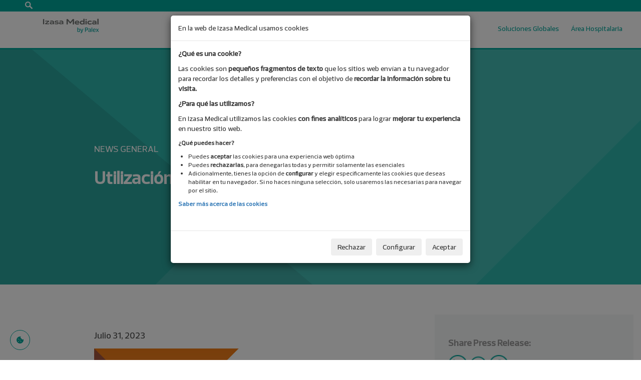

--- FILE ---
content_type: text/html; charset=UTF-8
request_url: https://www.izasamedical.es/es/utilizacion-de-los-epis
body_size: 22069
content:


<!-- THEME DEBUG -->
<!-- THEME HOOK: 'html' -->
<!-- FILE NAME SUGGESTIONS:
   * html--node--1974.html.twig
   * html--node--%.html.twig
   * html--node.html.twig
   x html.html.twig
-->
<!-- BEGIN OUTPUT from 'themes/custom/werfen_theme/templates/layout/html.html.twig' -->
<!DOCTYPE html>
<html lang="es" dir="ltr" prefix="content: http://purl.org/rss/1.0/modules/content/  dc: http://purl.org/dc/terms/  foaf: http://xmlns.com/foaf/0.1/  og: http://ogp.me/ns#  rdfs: http://www.w3.org/2000/01/rdf-schema#  schema: http://schema.org/  sioc: http://rdfs.org/sioc/ns#  sioct: http://rdfs.org/sioc/types#  skos: http://www.w3.org/2004/02/skos/core#  xsd: http://www.w3.org/2001/XMLSchema# ">
  <head>
    <meta charset="utf-8" />
<script>var caducidadConsentimiento = 90;var tiposCookiesActivos = 'tecnicas,personalizacion,analisis,publicidad';var tiposCookiesObligatorios = 'tecnicas';var tiposConsentimientoActivos = 'ad_storage,ad_user_data,ad_personalization,analytics_storage,functionality_storage,personalization_storage,security_storage';</script>
<meta name="description" content="En Izasa Medical apostamos por la utilización de los EPI correctamente para la seguridad y la salud de los trabajadores. Gracias a los EPI prevenimos accidentes y mejoramos la seguridad en el trabajo." />
<link rel="canonical" href="https://www.izasamedical.es/es/utilizacion-de-los-epis" />
<meta name="Generator" content="Drupal 10 (https://www.drupal.org)" />
<meta name="MobileOptimized" content="width" />
<meta name="HandheldFriendly" content="true" />
<meta name="viewport" content="width=device-width, initial-scale=1.0" />
<link rel="stylesheet" href="/sites/default/files/fontyourface/local_fonts/bwseidorawregular/font.css" media="all" />
<link rel="stylesheet" href="/sites/default/files/fontyourface/local_fonts/bwseidorawmedium/font.css" media="all" />
<link rel="stylesheet" href="/sites/default/files/fontyourface/local_fonts/bw_seido_raw_medium/font.css" media="all" />
<link rel="stylesheet" href="/sites/default/files/fontyourface/local_fonts/bw_seido_raw_regular/font.css" media="all" />
<link rel="stylesheet" href="/sites/default/files/fontyourface/local_fonts/bwseidorawbold/font.css" media="all" />
<link rel="stylesheet" href="/sites/default/files/fontyourface/local_fonts/bwseidorawblack/font.css" media="all" />
<link rel="stylesheet" href="/sites/default/files/fontyourface/local_fonts/bwseidorawblackitalic/font.css" media="all" />
<link rel="stylesheet" href="/sites/default/files/fontyourface/local_fonts/bwseidorawlightitalic/font.css" media="all" />
<link rel="stylesheet" href="/sites/default/files/fontyourface/local_fonts/bwseidorawlight/font.css" media="all" />
<link rel="stylesheet" href="/sites/default/files/fontyourface/local_fonts/bwseidorawbolditalic/font.css" media="all" />
<link rel="stylesheet" href="/sites/default/files/fontyourface/local_fonts/bwseidorawregularitalic/font.css" media="all" />
<link rel="stylesheet" href="/sites/default/files/fontyourface/local_fonts/bwseidorawthin/font.css" media="all" />
<link rel="stylesheet" href="/sites/default/files/fontyourface/local_fonts/bwseidorawthinitalic/font.css" media="all" />
<link rel="stylesheet" href="/sites/default/files/fontyourface/local_fonts/prelo_medium/font.css" media="all" />
<script src="https://use.typekit.com/get8ngg.js"></script>
<script>try{Typekit.load({ async: true });}catch(e){}</script>
<script src="https://www.google.com/recaptcha/api.js?hl=es" async defer></script>
<link rel="icon" href="/themes/custom/werfen_theme/static/images/favicons/Izasa_Medical_Favicon.svg" type="image/svg+xml" />
<link rel="alternate" hreflang="es" href="https://www.izasamedical.es/es/utilizacion-de-los-epis" />

    <title>Utilización de los EPIS | Izasa Medical</title>
    <link rel="stylesheet" media="all" href="/themes/contrib/stable/css/system/components/ajax-progress.module.css?szui9a" />
<link rel="stylesheet" media="all" href="/themes/contrib/stable/css/system/components/align.module.css?szui9a" />
<link rel="stylesheet" media="all" href="/themes/contrib/stable/css/system/components/autocomplete-loading.module.css?szui9a" />
<link rel="stylesheet" media="all" href="/themes/contrib/stable/css/system/components/fieldgroup.module.css?szui9a" />
<link rel="stylesheet" media="all" href="/themes/contrib/stable/css/system/components/container-inline.module.css?szui9a" />
<link rel="stylesheet" media="all" href="/themes/contrib/stable/css/system/components/clearfix.module.css?szui9a" />
<link rel="stylesheet" media="all" href="/themes/contrib/stable/css/system/components/details.module.css?szui9a" />
<link rel="stylesheet" media="all" href="/themes/contrib/stable/css/system/components/hidden.module.css?szui9a" />
<link rel="stylesheet" media="all" href="/themes/contrib/stable/css/system/components/item-list.module.css?szui9a" />
<link rel="stylesheet" media="all" href="/themes/contrib/stable/css/system/components/js.module.css?szui9a" />
<link rel="stylesheet" media="all" href="/themes/contrib/stable/css/system/components/nowrap.module.css?szui9a" />
<link rel="stylesheet" media="all" href="/themes/contrib/stable/css/system/components/position-container.module.css?szui9a" />
<link rel="stylesheet" media="all" href="/themes/contrib/stable/css/system/components/progress.module.css?szui9a" />
<link rel="stylesheet" media="all" href="/themes/contrib/stable/css/system/components/reset-appearance.module.css?szui9a" />
<link rel="stylesheet" media="all" href="/themes/contrib/stable/css/system/components/resize.module.css?szui9a" />
<link rel="stylesheet" media="all" href="/themes/contrib/stable/css/system/components/sticky-header.module.css?szui9a" />
<link rel="stylesheet" media="all" href="/themes/contrib/stable/css/system/components/system-status-counter.css?szui9a" />
<link rel="stylesheet" media="all" href="/themes/contrib/stable/css/system/components/system-status-report-counters.css?szui9a" />
<link rel="stylesheet" media="all" href="/themes/contrib/stable/css/system/components/system-status-report-general-info.css?szui9a" />
<link rel="stylesheet" media="all" href="/themes/contrib/stable/css/system/components/tabledrag.module.css?szui9a" />
<link rel="stylesheet" media="all" href="/themes/contrib/stable/css/system/components/tablesort.module.css?szui9a" />
<link rel="stylesheet" media="all" href="/themes/contrib/stable/css/system/components/tree-child.module.css?szui9a" />
<link rel="stylesheet" media="all" href="/modules/contrib/webform/css/webform.form.css?szui9a" />
<link rel="stylesheet" media="all" href="/modules/contrib/webform/css/webform.element.details.toggle.css?szui9a" />
<link rel="stylesheet" media="all" href="/modules/contrib/webform/css/webform.element.message.css?szui9a" />
<link rel="stylesheet" media="all" href="/themes/contrib/stable/css/views/views.module.css?szui9a" />
<link rel="stylesheet" media="all" href="/modules/custom/integra_cookies/css/cookies_settings.css?szui9a" />
<link rel="stylesheet" media="all" href="/modules/contrib/back_to_top/css/back_to_top.css?szui9a" />
<link rel="stylesheet" media="all" href="/modules/contrib/webform/css/webform.theme.classy.css?szui9a" />
<link rel="stylesheet" media="all" href="/modules/contrib/captcha/css/captcha.css?szui9a" />
<link rel="stylesheet" media="all" href="/modules/custom/werfen_ft_user/assets/css/user-forms.css?szui9a" />
<link rel="stylesheet" media="all" href="/themes/contrib/stable/css/core/assets/vendor/normalize-css/normalize.css?szui9a" />
<link rel="stylesheet" media="all" href="/themes/contrib/stable/css/core/normalize-fixes.css?szui9a" />
<link rel="stylesheet" media="all" href="/themes/custom/werfen_theme/css/bootstrap/bootstrap.min.css?szui9a" />
<link rel="stylesheet" media="all" href="/themes/custom/werfen_theme/static/base/base.css?szui9a" />
<link rel="stylesheet" media="all" href="/themes/custom/werfen_theme/static/base/career.css?szui9a" />
<link rel="stylesheet" media="all" href="/themes/custom/werfen_theme/static/base/user.css?szui9a" />
<link rel="stylesheet" media="all" href="/themes/custom/werfen_theme/static/components/header__navbar/header__navbar.css?szui9a" />
<link rel="stylesheet" media="all" href="/themes/custom/werfen_theme/static/components/info-box/info-box.css?szui9a" />
<link rel="stylesheet" media="all" href="/themes/custom/werfen_theme/static/components/right-info-row-banner/right-info-row-banner.css?szui9a" />
<link rel="stylesheet" media="all" href="/themes/custom/werfen_theme/static/components/news-event-card-mini/news-event-card-mini.css?szui9a" />
<link rel="stylesheet" media="all" href="/themes/custom/werfen_theme/static/components/clasifier-card-mini/clasifier-card-mini.css?szui9a" />
<link rel="stylesheet" media="all" href="/themes/custom/werfen_theme/static/components/clasifier-with-text-card-mini/clasifier-with-text-card-mini.css?szui9a" />
<link rel="stylesheet" media="all" href="/themes/custom/werfen_theme/static/components/view-benefits/view-benefits.css?szui9a" />
<link rel="stylesheet" media="all" href="/themes/custom/werfen_theme/static/components/three-cols-link-row/three-cols-link-row.css?szui9a" />
<link rel="stylesheet" media="all" href="/themes/custom/werfen_theme/static/components/region-card/region-card.css?szui9a" />
<link rel="stylesheet" media="all" href="/themes/custom/werfen_theme/static/components/view-products/view-products.css?szui9a" />
<link rel="stylesheet" media="all" href="/themes/custom/werfen_theme/static/components/form-contact-small-il/form-contact-small-il.css?szui9a" />
<link rel="stylesheet" media="all" href="/themes/custom/werfen_theme/static/components/view-buttons/view-buttons.css?szui9a" />
<link rel="stylesheet" media="all" href="/themes/custom/werfen_theme/css/base/fieldset.css?szui9a" />
<link rel="stylesheet" media="all" href="/themes/contrib/classy/css/components/progress.css?szui9a" />
<link rel="stylesheet" media="all" href="/themes/contrib/classy/css/components/action-links.css?szui9a" />
<link rel="stylesheet" media="all" href="/themes/contrib/classy/css/components/breadcrumb.css?szui9a" />
<link rel="stylesheet" media="all" href="/themes/contrib/classy/css/components/button.css?szui9a" />
<link rel="stylesheet" media="all" href="/themes/contrib/classy/css/components/collapse-processed.css?szui9a" />
<link rel="stylesheet" media="all" href="/themes/contrib/classy/css/components/container-inline.css?szui9a" />
<link rel="stylesheet" media="all" href="/themes/contrib/classy/css/components/details.css?szui9a" />
<link rel="stylesheet" media="all" href="/themes/contrib/classy/css/components/exposed-filters.css?szui9a" />
<link rel="stylesheet" media="all" href="/themes/contrib/classy/css/components/field.css?szui9a" />
<link rel="stylesheet" media="all" href="/themes/contrib/classy/css/components/form.css?szui9a" />
<link rel="stylesheet" media="all" href="/themes/contrib/classy/css/components/icons.css?szui9a" />
<link rel="stylesheet" media="all" href="/themes/contrib/classy/css/components/inline-form.css?szui9a" />
<link rel="stylesheet" media="all" href="/themes/contrib/classy/css/components/item-list.css?szui9a" />
<link rel="stylesheet" media="all" href="/themes/contrib/classy/css/components/link.css?szui9a" />
<link rel="stylesheet" media="all" href="/themes/contrib/classy/css/components/links.css?szui9a" />
<link rel="stylesheet" media="all" href="/themes/contrib/classy/css/components/menu.css?szui9a" />
<link rel="stylesheet" media="all" href="/themes/contrib/classy/css/components/more-link.css?szui9a" />
<link rel="stylesheet" media="all" href="/themes/contrib/classy/css/components/pager.css?szui9a" />
<link rel="stylesheet" media="all" href="/themes/contrib/classy/css/components/tabledrag.css?szui9a" />
<link rel="stylesheet" media="all" href="/themes/contrib/classy/css/components/tableselect.css?szui9a" />
<link rel="stylesheet" media="all" href="/themes/contrib/classy/css/components/tablesort.css?szui9a" />
<link rel="stylesheet" media="all" href="/themes/contrib/classy/css/components/tabs.css?szui9a" />
<link rel="stylesheet" media="all" href="/themes/contrib/classy/css/components/textarea.css?szui9a" />
<link rel="stylesheet" media="all" href="/themes/contrib/classy/css/components/ui-dialog.css?szui9a" />
<link rel="stylesheet" media="all" href="/themes/contrib/classy/css/components/messages.css?szui9a" />
<link rel="stylesheet" media="all" href="/themes/custom/werfen_theme/static/components/footer/footer.css?szui9a" />
<link rel="stylesheet" media="all" href="/themes/custom/werfen_theme/static/base/news.css?szui9a" />
<link rel="stylesheet" media="all" href="/themes/custom/werfen_theme/static/components/main-info-row/main-info-row.css?szui9a" />
<link rel="stylesheet" media="all" href="/themes/custom/werfen_theme/static/components/news-events/news-event-card.css?szui9a" />
<link rel="stylesheet" media="all" href="/themes/custom/werfen_theme/static/components/mega-nav-private-area/mega-nav-private-area.css?szui9a" />
<link rel="stylesheet" media="all" href="/themes/custom/werfen_theme/static/components/header__top/header__top.css?szui9a" />
<link rel="stylesheet" media="all" href="/themes/custom/werfen_theme/static/components/mega-nav-products/mega-nav-products.css?szui9a" />
<link rel="stylesheet" media="all" href="/themes/custom/werfen_theme/static/components/mega-nav-general/mega-nav-general.css?szui9a" />
<link rel="stylesheet" media="all" href="/themes/custom/werfen_theme/static/components/social-media/social-media-block.css?szui9a" />

    
  </head>
  <body class="logo--izmed-rebranding fontyourface path-node page-node-type-news site--rebranding affiliate-- language--es">
    
    

<!-- THEME DEBUG -->
<!-- THEME HOOK: 'off_canvas_page_wrapper' -->
<!-- BEGIN OUTPUT from 'themes/contrib/stable/templates/content/off-canvas-page-wrapper.html.twig' -->
  <div class="dialog-off-canvas-main-canvas" data-off-canvas-main-canvas>
    

<!-- THEME DEBUG -->
<!-- THEME HOOK: 'page' -->
<!-- FILE NAME SUGGESTIONS:
   * page--node--news.html.twig
   * page--node--1974.html.twig
   * page--node--%.html.twig
   * page--node.html.twig
   x page.html.twig
-->
<!-- BEGIN OUTPUT from 'themes/custom/werfen_theme/templates/layout/page.html.twig' -->





<div class="header__top" data-offset-top="60">
      <ul class="top-list">
  <li class="top-item top-languages">
                </li>

      <li class="top-item top-item__search">
    <a class="top-link" href="/es/search-content">
      <img alt="Search" class="icon-search--top-bar" src="/themes/custom/werfen_theme/static/images/icon-search.svg" width="15" height="15" />
    </a>
  </li>
</ul>
  </div>



<!-- THEME DEBUG -->
<!-- THEME HOOK: 'private_area_mega_nav' -->
<!-- BEGIN OUTPUT from 'themes/custom/werfen_theme/templates/private-area-mega-nav.html.twig' -->

<div id="megamenu-private-area" class="meganav meganav--general">
  <div class="container-fluid">
    <div class="row">
      <div class="col-xs-12 col-md-5 col-lg-4 meganav__secondary">
        <div class="info-box">
          <div class="table-display">
            <div class="info-box__transparency info-box__transparency--top info-box__transparency--zindex-1"></div>
            <div class="info-box__transparency info-box__transparency--bottom info-box__transparency--zindex-2"></div>
            <div class="table-cell--vertically-centered">
              <div class="info-container">
                <p class="info-container__heading">LOG IN</p>
                <p class="info-container__title">Acceder</p>
                <hr class="info-container__line">
                              </div>
            </div>
          </div>
        </div>
      </div>
      <div class="col-xs-12 col-sm-8 col-sm-offset-2 col-md-5 col-md-offset-0 meganav__box">
        

<!-- THEME DEBUG -->
<!-- THEME HOOK: 'user_login_block' -->
<!-- BEGIN OUTPUT from 'themes/custom/werfen_theme/templates/user-login-block.html.twig' -->
<div class="login-block alternative-login">
  

<!-- THEME DEBUG -->
<!-- THEME HOOK: 'form' -->
<!-- BEGIN OUTPUT from 'themes/contrib/classy/templates/form/form.html.twig' -->
<form class="external-user-login-form" data-drupal-selector="external-user-login-form" action="/es/utilizacion-de-los-epis" method="post" id="external-user-login-form" accept-charset="UTF-8">
  

<!-- THEME DEBUG -->
<!-- THEME HOOK: 'external_user_login_form' -->
<!-- BEGIN OUTPUT from 'modules/custom/werfen_ft_user/templates/external-user-login-form.html.twig' -->

<form class="external-user-login-form" data-drupal-selector="external-user-login-form">
  <div class="row">
    <div class="col-xs-12">
      

<!-- THEME DEBUG -->
<!-- THEME HOOK: 'input__hidden' -->
<!-- FILE NAME SUGGESTIONS:
   * input--hidden.html.twig
   x input.html.twig
-->
<!-- BEGIN OUTPUT from 'themes/contrib/classy/templates/form/input.html.twig' -->
<input autocomplete="off" data-drupal-selector="form-pllyxxilri-q-s-z3r1bbe-anf-l6vpzwtgqa5xova" type="hidden" name="form_build_id" value="form-pLlYXxILri_Q-s-Z3R1BbE_anF_-l6VPzWtGqA5xOVA" />

<!-- END OUTPUT from 'themes/contrib/classy/templates/form/input.html.twig' -->


      
      

<!-- THEME DEBUG -->
<!-- THEME HOOK: 'input__hidden' -->
<!-- FILE NAME SUGGESTIONS:
   * input--hidden.html.twig
   x input.html.twig
-->
<!-- BEGIN OUTPUT from 'themes/contrib/classy/templates/form/input.html.twig' -->
<input data-drupal-selector="edit-external-user-login-form" type="hidden" name="form_id" value="external_user_login_form" />

<!-- END OUTPUT from 'themes/contrib/classy/templates/form/input.html.twig' -->


      

<!-- THEME DEBUG -->
<!-- THEME HOOK: 'form_element' -->
<!-- BEGIN OUTPUT from 'themes/contrib/classy/templates/form/form-element.html.twig' -->
<div class="js-form-item form-item js-form-type-email form-type-email js-form-item-username form-item-username">
      

<!-- THEME DEBUG -->
<!-- THEME HOOK: 'form_element_label' -->
<!-- BEGIN OUTPUT from 'themes/contrib/classy/templates/form/form-element-label.html.twig' -->
<label for="edit-username" class="js-form-required form-required">Dirección de correo electrónico</label>
<!-- END OUTPUT from 'themes/contrib/classy/templates/form/form-element-label.html.twig' -->


        

<!-- THEME DEBUG -->
<!-- THEME HOOK: 'input__email' -->
<!-- FILE NAME SUGGESTIONS:
   * input--email.html.twig
   x input.html.twig
-->
<!-- BEGIN OUTPUT from 'themes/contrib/classy/templates/form/input.html.twig' -->
<input autocorrect="none" autocapitalize="none" spellcheck="false" autofocus="autofocus" data-drupal-selector="edit-username" aria-describedby="edit-username--description" type="email" id="edit-username" name="username" value="" size="60" maxlength="60" class="form-email required" required="required" aria-required="true" />

<!-- END OUTPUT from 'themes/contrib/classy/templates/form/input.html.twig' -->


            <div id="edit-username--description" class="description">
      Introduzca su correo electrónico.
    </div>
  </div>

<!-- END OUTPUT from 'themes/contrib/classy/templates/form/form-element.html.twig' -->


      

<!-- THEME DEBUG -->
<!-- THEME HOOK: 'form_element' -->
<!-- BEGIN OUTPUT from 'themes/contrib/classy/templates/form/form-element.html.twig' -->
<div class="js-form-item form-item js-form-type-password form-type-password js-form-item-password form-item-password">
      

<!-- THEME DEBUG -->
<!-- THEME HOOK: 'form_element_label' -->
<!-- BEGIN OUTPUT from 'themes/contrib/classy/templates/form/form-element-label.html.twig' -->
<label for="edit-password" class="js-form-required form-required">Contraseña</label>
<!-- END OUTPUT from 'themes/contrib/classy/templates/form/form-element-label.html.twig' -->


        

<!-- THEME DEBUG -->
<!-- THEME HOOK: 'input__password' -->
<!-- FILE NAME SUGGESTIONS:
   * input--password.html.twig
   x input.html.twig
-->
<!-- BEGIN OUTPUT from 'themes/contrib/classy/templates/form/input.html.twig' -->
<input autocomplete="off" data-drupal-selector="edit-password" aria-describedby="edit-password--description" type="password" id="edit-password" name="password" size="60" maxlength="128" class="form-text required" required="required" aria-required="true" />

<!-- END OUTPUT from 'themes/contrib/classy/templates/form/input.html.twig' -->


            <div id="edit-password--description" class="description">
      Introduzca su contraseña.
    </div>
  </div>

<!-- END OUTPUT from 'themes/contrib/classy/templates/form/form-element.html.twig' -->


      
      <div class="row">
        

<!-- THEME DEBUG -->
<!-- THEME HOOK: 'input__submit' -->
<!-- FILE NAME SUGGESTIONS:
   x input--submit.html.twig
   x input--submit.html.twig
   * input.html.twig
-->
<!-- BEGIN OUTPUT from 'themes/custom/werfen_theme/templates/form/input--submit.html.twig' -->
<div class="col-xs-12 form-submit-container">
<input data-drupal-selector="edit-submit" type="submit" id="edit-submit--3" name="op" value="Iniciar sesión" class="button js-form-submit form-submit" />
</div>
<!-- END OUTPUT from 'themes/custom/werfen_theme/templates/form/input--submit.html.twig' -->


      </div>
      <p class="login-link"><a href="/es/user-forgot-password" data-drupal-selector="edit-forgotten-password" id="edit-forgotten-password">¿Ha olvidado su contraseña?</a></p>
      <p class="login-link">Si no está registrado, hágalo <a href="/es/register-user">aquí</a>.</p>
    </div>
  </div>
</form>

<!-- END OUTPUT from 'modules/custom/werfen_ft_user/templates/external-user-login-form.html.twig' -->


</form>

<!-- END OUTPUT from 'themes/contrib/classy/templates/form/form.html.twig' -->


</div>

<!-- END OUTPUT from 'themes/custom/werfen_theme/templates/user-login-block.html.twig' -->


      </div>
    </div>
  </div>
</div>

<!-- END OUTPUT from 'themes/custom/werfen_theme/templates/private-area-mega-nav.html.twig' -->


<nav id="navbar" class="menu menu--header navbar" role="navigation">
  <div class="container-fluid">
    <div class="navbar-header">
      <button type="button" class="navbar-toggle collapsed" data-toggle="collapse" data-target="#myNavbar">
        <span class="sr-only">Toggle navigation</span>
        <span class="icon-bar"></span>
        <span class="icon-bar"></span>
        <span class="icon-bar"></span>
      </button>
      <a class="navbar-brand active page-scroll under-logo" href="https://www.izasamedical.es/es/">
                <img alt="Logo" src="/themes/custom/werfen_theme/static/images/rebranding/logos/LogoIzasaMedical.png" width="113" height="30" />
      </a>
    </div>
    <div class="collapse navbar-collapse" id="myNavbar">
      

<!-- THEME DEBUG -->
<!-- THEME HOOK: 'werfen_megamenu_simple' -->
<!-- BEGIN OUTPUT from 'themes/custom/werfen_theme/templates/werfen-megamenu-simple.html.twig' -->
<div id="a6b5240c-3b0e-4342-851f-e2eeeac1b6d6" class="meganav meganav--general">
  <div class="container-fluid">
    <div class="row">
      <div class="meganav__secondary col-xs-12 col-md-4">
        <div class="info-box">
          <div class="table-display">
            <div class="info-box__transparency info-box__transparency--top info-box__transparency--zindex-1">&nbsp;</div>
            <div class="info-box__transparency info-box__transparency--bottom info-box__transparency--zindex-2">&nbsp;</div>
            <div class="table-cell--vertically-centered">
              <div class="info-container">
                <p class="info-container__heading">Sobre nosotros</p>
                <div class="info-container__header-img">&nbsp;</div>
                <p class="info-container__title">Mejorando la vida de los pacientes</p>
                <hr class="info-container__line" />
                <div class="info-container__body"><p>En todo lo que hacemos aplicamos nuestra pasión para desarrollar innovaciones importantes que realmente mejoren la atención al paciente y ayuden a crear sociedades más sanas en todo el mundo.</p>
</div>
                <div class="info-container__links"><a class="link link--first ng-binding" href="/es/sobre-nosotros">Saber más</a></div>
              </div>
            </div>
          </div>
        </div>
      </div>
      <div class="meganav__box col-xs-12 col-md-4">
        <ul class="two-columns">
                      <li><a class="meganav__main__option" href="https://www.izasamedical.es/es/sobre-nosotros" target="">Sobre Nosotros</a></li>
                      <li><a class="meganav__main__option" href="https://www.izasamedical.es/es/calidad-y-medio-ambiente" target="">Calidad y Medio Ambiente</a></li>
                      <li><a class="meganav__main__option" href="https://www.izasamedical.es/es/nuestra-sede" target="">Nuestra Sede</a></li>
                      <li><a class="meganav__main__option" href="https://www.izasamedical.es/es/node/1869" target="">Noticias</a></li>
                      <li><a class="meganav__main__option" href="https://www.izasamedical.es/es/eventos" target="">Eventos</a></li>
                      <li><a class="meganav__main__option" href="https://www.izasamedical.es/es/contacto" target="">Contacto</a></li>
                      <li><a class="meganav__main__option" href="https://www.izasamedical.es/es/code-of-ethics" target="">Código Ético</a></li>
                  </ul>
      </div>
    </div>
  </div>
</div>

<!-- END OUTPUT from 'themes/custom/werfen_theme/templates/werfen-megamenu-simple.html.twig' -->



<!-- THEME DEBUG -->
<!-- THEME HOOK: 'werfen_megamenu_simple' -->
<!-- BEGIN OUTPUT from 'themes/custom/werfen_theme/templates/werfen-megamenu-simple.html.twig' -->
<div id="6021dc62-4be9-4dd4-ad9d-820d68be30f7" class="meganav meganav--general">
  <div class="container-fluid">
    <div class="row">
      <div class="meganav__secondary col-xs-12 col-md-4">
        <div class="info-box">
          <div class="table-display">
            <div class="info-box__transparency info-box__transparency--top info-box__transparency--zindex-1">&nbsp;</div>
            <div class="info-box__transparency info-box__transparency--bottom info-box__transparency--zindex-2">&nbsp;</div>
            <div class="table-cell--vertically-centered">
              <div class="info-container">
                <p class="info-container__heading">Soluciones Globales</p>
                <div class="info-container__header-img">&nbsp;</div>
                <p class="info-container__title">Mejorando vidas - Tratamiento tras Tratamiento</p>
                <hr class="info-container__line" />
                <div class="info-container__body"><div class="info-container__body">Estamos presentes en muchas áreas con soluciones adecuadas para diversas necesidades.</div></div>
                <div class="info-container__links"><a class="link link--first ng-binding" href="/es/soluciones-globales">Saber más</a></div>
              </div>
            </div>
          </div>
        </div>
      </div>
      <div class="meganav__box col-xs-12 col-md-8">
        <ul class="many-columns">
                      <li><a class="meganav__main__option" href="https://www.izasamedical.es/es/soluciones-globales/accesos-vasculares" target="">Accesos Vasculares</a></li>
                      <li><a class="meganav__main__option" href="https://www.izasamedical.es/es/soluciones-globales/aferesis-terapeutica" target="">Aféresis Terapéutica</a></li>
                      <li><a class="meganav__main__option" href="https://www.izasamedical.es/es/soluciones-globales/cirugia" target="">Cirugía</a></li>
                      <li><a class="meganav__main__option" href="https://www.izasamedical.es/es/soluciones-globales/cirugia-cardiovascular" target="">Cirugía Cardiovascular</a></li>
                      <li><a class="meganav__main__option" href="https://www.izasamedical.es/es/soluciones-globales/cirugia-oncologica" target="">Cirugía Oncológica</a></li>
                      <li><a class="meganav__main__option" href="https://www.izasamedical.es/es/soluciones-globales/dialisis" target="">Diálisis</a></li>
                      <li><a class="meganav__main__option" href="https://www.izasamedical.es/es/soluciones-globales/endoscopia" target="">Endoscopia</a></li>
                      <li><a class="meganav__main__option" href="https://www.izasamedical.es/es/soluciones-globales/endovascular" target="">Endovascular</a></li>
                      <li><a class="meganav__main__option" href="https://www.izasamedical.es/es/soluciones-globales/infusion" target="">Infusión</a></li>
                      <li><a class="meganav__main__option" href="https://www.izasamedical.es/es/soluciones-globales/intervencionismo" target="">Intervencionismo</a></li>
                      <li><a class="meganav__main__option" href="https://www.izasamedical.es/es/soluciones-globales/inyeccion-de-contraste" target="">Inyección de Contraste</a></li>
                      <li><a class="meganav__main__option" href="https://www.izasamedical.es/es/soluciones-globales/proteccion" target="">Protección</a></li>
                      <li><a class="meganav__main__option" href="https://www.izasamedical.es/es/soluciones-globales/recoleccion-fluidos-y-muestras" target="">Recolección Fluidos y Muestras</a></li>
                      <li><a class="meganav__main__option" href="https://www.izasamedical.es/es/soluciones-globales/respiratorio" target="">Respiratorio</a></li>
                      <li><a class="meganav__main__option" href="https://www.izasamedical.es/es/soluciones-globales/sondaje" target="">Sondaje</a></li>
                      <li><a class="meganav__main__option" href="https://www.izasamedical.es/es/soluciones-globales/uci-y-anestesia" target="">UCI&amp;Anestesia</a></li>
                      <li><a class="meganav__main__option" href="https://www.izasamedical.es/es/soluciones-globales/urologia" target="">Urología</a></li>
                      <li><a class="meganav__main__option" href="https://www.izasamedical.es/es/soluciones-globales/wound-care" target="">Wound Care</a></li>
                  </ul>
      </div>
    </div>
  </div>
</div>

<!-- END OUTPUT from 'themes/custom/werfen_theme/templates/werfen-megamenu-simple.html.twig' -->



<!-- THEME DEBUG -->
<!-- THEME HOOK: 'werfen_megamenu_simple' -->
<!-- BEGIN OUTPUT from 'themes/custom/werfen_theme/templates/werfen-megamenu-simple.html.twig' -->
<div id="70846e3d-938a-4b99-bfc1-a3c62fdceb6c" class="meganav meganav--general">
  <div class="container-fluid">
    <div class="row">
      <div class="meganav__secondary col-xs-12 col-md-4">
        <div class="info-box">
          <div class="table-display">
            <div class="info-box__transparency info-box__transparency--top info-box__transparency--zindex-1">&nbsp;</div>
            <div class="info-box__transparency info-box__transparency--bottom info-box__transparency--zindex-2">&nbsp;</div>
            <div class="table-cell--vertically-centered">
              <div class="info-container">
                <p class="info-container__heading">Área Hospitalaria</p>
                <div class="info-container__header-img">&nbsp;</div>
                <p class="info-container__title">Apoyo en cada unidad</p>
                <hr class="info-container__line" />
                <div class="info-container__body"><div class="info-container__body">Estamos presentes en muchas unidades hospitalarias&nbsp;con soluciones adaptadas&nbsp;para diversas necesidades.</div></div>
                <div class="info-container__links"><a class="link link--first ng-binding" href="/es/areas-hospitalarias">Saber más</a></div>
              </div>
            </div>
          </div>
        </div>
      </div>
      <div class="meganav__box col-xs-12 col-md-8">
        <ul class="many-columns">
                      <li><a class="meganav__main__option" href="https://www.izasamedical.es/es/area-hospitalaria/aferesis-terapeutica" target="">Aféresis Terapéutica</a></li>
                      <li><a class="meganav__main__option" href="https://www.izasamedical.es/es/area-hospitalaria/anestesia" target="">Anestesia</a></li>
                      <li><a class="meganav__main__option" href="https://www.izasamedical.es/es/area-hospitalaria/bloque-quirurgico" target="">Bloque quirúrgico</a></li>
                      <li><a class="meganav__main__option" href="https://www.izasamedical.es/es/area-hospitalaria/cardiologia-intervencionista" target="">Cardiología Intervencionista</a></li>
                      <li><a class="meganav__main__option" href="https://www.izasamedical.es/es/area-hospitalaria/cirugia-cardiaca" target="">Cirugía Cardíaca</a></li>
                      <li><a class="meganav__main__option" href="https://www.izasamedical.es/es/area-hospitalaria/cirugia-plastica" target="">Cirugía Plástica</a></li>
                      <li><a class="meganav__main__option" href="https://www.izasamedical.es/es/area-hospitalaria/cirugia-toracica" target="">Cirugía Torácica</a></li>
                      <li><a class="meganav__main__option" href="https://www.izasamedical.es/es/area-hospitalaria/cirugia-vascular" target="">Cirugía Vascular</a></li>
                      <li><a class="meganav__main__option" href="https://www.izasamedical.es/es/area-hospitalaria/dialisis" target="">Diálisis</a></li>
                      <li><a class="meganav__main__option" href="https://www.izasamedical.es/es/area-hospitalaria/endoscopia" target="">Endoscopia</a></li>
                      <li><a class="meganav__main__option" href="https://www.izasamedical.es/es/area-hospitalaria/farmacia" target="">Farmacia</a></li>
                      <li><a class="meganav__main__option" href="https://www.izasamedical.es/es/area-hospitalaria/ginecologia" target="">Ginecología</a></li>
                      <li><a class="meganav__main__option" href="https://www.izasamedical.es/es/area-hospitalaria/medicina-preventiva" target="">Medicina preventiva</a></li>
                      <li><a class="meganav__main__option" href="https://www.izasamedical.es/es/area-hospitalaria/neurorradiologia" target="">Neurorradiología</a></li>
                      <li><a class="meganav__main__option" href="https://www.izasamedical.es/es/area-hospitalaria/nutricion" target="">Nutrición</a></li>
                      <li><a class="meganav__main__option" href="https://www.izasamedical.es/es/area-hospitalaria/oncologia" target="">Oncología</a></li>
                      <li><a class="meganav__main__option" href="https://www.izasamedical.es/es/area-hospitalaria/otorrinolaringologia-orl" target="">Otorrinolaringología (ORL)</a></li>
                      <li><a class="meganav__main__option" href="https://www.izasamedical.es/es/area-hospitalaria/radiologia" target="">Radiología</a></li>
                      <li><a class="meganav__main__option" href="https://www.izasamedical.es/es/area-hospitalaria/radiologia-intervencionista" target="">Radiología intervencionista</a></li>
                      <li><a class="meganav__main__option" href="https://www.izasamedical.es/es/area-hospitalaria/respiratorio" target="">Respiratorio</a></li>
                      <li><a class="meganav__main__option" href="https://www.izasamedical.es/es/area-hospitalaria/recursos-materiales" target="">RRMM</a></li>
                      <li><a class="meganav__main__option" href="https://www.izasamedical.es/es/area-hospitalaria/uci" target="">UCI</a></li>
                      <li><a class="meganav__main__option" href="https://www.izasamedical.es/es/area-hospitalaria/unidades-gestion-heridas" target="">Unidades Gestión Heridas</a></li>
                      <li><a class="meganav__main__option" href="https://www.izasamedical.es/es/area-hospitalaria/urgencias" target="">Urgencias</a></li>
                      <li><a class="meganav__main__option" href="https://www.izasamedical.es/es/area-hospitalaria/urologia" target="">Urología</a></li>
                      <li><a class="meganav__main__option" href="https://www.izasamedical.es/es/area-hospitalaria/uti" target="">UTI</a></li>
                  </ul>
      </div>
    </div>
  </div>
</div>

<!-- END OUTPUT from 'themes/custom/werfen_theme/templates/werfen-megamenu-simple.html.twig' -->



<!-- THEME DEBUG -->
<!-- THEME HOOK: 'werfen_megamenu_embed_html' -->
<!-- BEGIN OUTPUT from 'themes/custom/werfen_theme/templates/werfen-megamenu-embed-html.html.twig' -->
<div id="a8b774b3-b1c8-4bb0-8eda-cf3dfcbf64ad" class="meganav meganav--general meganav--one-column-list">
      

<!-- THEME DEBUG -->
<!-- THEME HOOK: 'eck_entity' -->
<!-- FILE NAME SUGGESTIONS:
   * eck-entity--5--full.html.twig
   * eck-entity--5.html.twig
   * eck-entity--mega-menu--general--full.html.twig
   * eck-entity--mega-menu--general.html.twig
   * eck-entity--mega-menu--full.html.twig
   * eck-entity--mega-menu.html.twig
   * eck-entity--full.html.twig
   x eck-entity.html.twig
-->
<!-- BEGIN OUTPUT from 'modules/contrib/eck/templates/eck-entity.html.twig' -->

<div class="eck-entity">
    

<!-- THEME DEBUG -->
<!-- THEME HOOK: 'field' -->
<!-- FILE NAME SUGGESTIONS:
   * field--full--mega-menu--field-body--general.html.twig
   * field--full--mega-menu--field-body.html.twig
   * field--mega-menu--field-body--general.html.twig
   * field--mega-menu--field-body.html.twig
   * field--mega-menu--general.html.twig
   * field--field-body.html.twig
   x field--text-long.html.twig
   * field.html.twig
-->
<!-- BEGIN OUTPUT from 'themes/contrib/classy/templates/field/field--text-long.html.twig' -->

            <div class="clearfix text-formatted field field--name-field-body field--type-text-long field--label-hidden field__item"><div class="container-fluid">
<div class="row">
<div class="col-xs-12 col-md-4 meganav__secondary">
<div class="info-box">
<div class="table-display">
<div class="info-box__transparency info-box__transparency--top info-box__transparency--zindex-1"> </div>

<div class="info-box__transparency info-box__transparency--bottom info-box__transparency--zindex-2"> </div>

<div class="table-cell--vertically-centered">
<div class="info-container">
<h2 class="info-container__heading">Servicios al Cliente</h2>

<div class="info-container__header-img"> </div>

<h1 class="info-container__title">Nuestra experiencia a su alcance</h1>

<hr class="info-container__line" /><div class="info-container__body">Como parte de nuestro enfoque de soluciones globales, ofrecemos asistencia técnica y completos servicios de soporte.</div>

<div class="info-container__links"><a class="link link--first ng-binding" data-entity-substitution="canonical" data-entity-type="node" data-entity-uuid="8991e070-4e7e-408f-b173-22048dfd599e" href="/es/servicios-al-cliente" title="Servicios al cliente">Saber más</a></div>
</div>
</div>
</div>
</div>
</div>

<div class="col-xs-12 col-md-2 meganav__box meganav--one-column-list">
<div class="meganav__column-title--secondary">
<h1><a class="meganav__main__option" data-entity-substitution="canonical" data-entity-type="node" data-entity-uuid="13231406-fe77-478d-9d14-d5a74cefbd36" data-side-body="" data-side-id="side-megamenu-support" data-side-image="/themes/custom/werfen_theme/static/images/mega-izasa-hospital-servico-tecnico.jpg" data-side-image-alt="Servicio Técnico" data-side-title="Servicio Técnico" href="/es/servicio-tecnico" onmouseover="showMegaNavSideInfo(this);" target="" title="Servicio Técnico">Servicio Técnico</a></h1>
</div>

<hr class="meganav__separator--secondary" /><ul class="separated"><li><a class="meganav__main__option" data-side-body="" data-side-id="side-megamenu-support" data-side-image="/themes/custom/werfen_theme/static/images/mega-izasa-hospital-servico-tecnico.jpg" data-side-image-alt="Planes de Servicio" data-side-title="Planes de Servicio" href="/servicio-tecnico?scrollto=58e5d081-60f8-4dec-8a5a-0de109f13f27" onmouseover="showMegaNavSideInfo(this);" target="">Planes de Servicio</a></li>
<li><a class="meganav__main__option" data-side-body="" data-side-id="side-megamenu-support" data-side-image="/themes/custom/werfen_theme/static/images/mega-izasa-hospital-servico-tecnico.jpg" data-side-image-alt="Asistencia Técnica" data-side-title="Asistencia Técnica" href="/servicio-tecnico?scrollto=52350afe-7faf-4dd9-84ba-36ddc377edc5" onmouseover="showMegaNavSideInfo(this);" target="">Asistencia Técnica</a></li>
<li><a class="meganav__main__option" data-side-body="" data-side-id="side-megamenu-support" data-side-image="/themes/custom/werfen_theme/static/images/mega-izasa-hospital-servico-tecnico.jpg" data-side-image-alt="Petición mantenimiento de equipos" data-side-title="Petición mantenimiento de equipos" href="/servicio-tecnico?scrollto=2480f513-9fcc-43b7-93fa-f02ca9da0403" onmouseover="showMegaNavSideInfo(this);" target="">Petición mantenimiento de equipos</a></li>
<li><a class="meganav__main__option" data-side-body="" data-side-id="side-megamenu-support" data-side-image="/themes/custom/werfen_theme/static/images/mega-izasa-hospital-servico-tecnico.jpg" data-side-image-alt="Informes de Servicio y Calibraciones" data-side-title="Informes de Servicio y Calibraciones" href="/servicio-tecnico?scrollto=47a87708-1386-40ae-84ed-9166ddf11883" onmouseover="showMegaNavSideInfo(this);" target="">Informes de Servicio y Calibraciones</a></li>
<li><a class="meganav__main__option" data-side-body="" data-side-id="side-megamenu-support" data-side-image="/themes/custom/werfen_theme/static/images/mega-izasa-hospital-servico-tecnico.jpg" data-side-image-alt="Preguntas Frecuentes" data-side-title="Preguntas Frecuentes" href="/servicio-tecnico?scrollto=c71b57b9-ad03-4ace-819b-eff54d055734" onmouseover="showMegaNavSideInfo(this);" target="">Preguntas Frecuentes</a></li>
</ul></div>

<div class="col-xs-12 col-md-2 meganav__box meganav--one-column-list">
<div class="meganav__column-title--secondary">
<h1><a class="meganav__main__option">Otros Servicios</a></h1>
</div>

<hr class="meganav__separator--secondary" /><ul><li><a data-entity-substitution="canonical" data-entity-type="node" data-entity-uuid="6568df48-d3e5-482d-b9fe-2c7f0fcc16e3" data-side-body="" data-side-id="side-megamenu-support" data-side-image="/themes/custom/werfen_theme/static/images/mega-assistenzia-tecnica.png" data-side-image-alt="Soporte MediVector" data-side-title="Technical Support" href="/es/soporte-medivector" onmouseover="showMegaNavSideInfo(this);" target="" title="Soporte MediVector">Soporte MediVector</a></li>
<li><a data-entity-substitution="canonical" data-entity-type="node" data-entity-uuid="69ef6a6a-0c83-4633-a0a5-520cbbf3763a" data-side-body="&lt;a target='_blank'  data-cke-saved-href='support-customer-service.html' href='support-customer-service.html'&gt;Customer Service  &gt;&lt;/a&gt;" data-side-id="side-megamenu-support" data-side-image="/themes/custom/werfen_theme/static/images/mega-izasa-hospital-supply-chain.jpg" data-side-image-alt="Sypply Chain" data-side-title="Delivering the highest level of customer care" href="/es/supply-chain" onmouseover="showMegaNavSideInfo(this);" target="" title="Supply Chain">Supply Chain</a></li>
<li><a data-entity-substitution="canonical" data-entity-type="node" data-entity-uuid="e1273f2b-da5d-49a7-b98c-810e416503c4" data-side-body="&lt;a target='_blank'  data-cke-saved-href='support-help-line.html' href='support-help-line.html'&gt;Help Line  &gt;&lt;/a&gt;" data-side-id="side-megamenu-support" data-side-image="/themes/custom/werfen_theme/static/images/mega-supporto-applicativo.png" data-side-image-alt="Soporte Aplicativo" data-side-title="Applications support" href="/es/soporte-aplicativo" onmouseover="showMegaNavSideInfo(this);" target="" title="Soporte Aplicativo">Soporte Aplicativo</a></li>
</ul></div>

<div class="col-xs-12 col-md-4 meganav__box meganav__box-side" id="side-megamenu-support"><img alt="Servicios al Cliente" data-entity-type="" data-entity-uuid="" height="auto" src="/themes/custom/werfen_theme/static/images/mega-izasa-hospital-servicios-al-cliente.jpg" width="100%" /><h2>Delivering the highest level of customer care</h2>

<p><a href="support-customer-service.html" target="_blank">Servicio Técnico &gt;</a></p>
</div>
</div>
</div>
</div>
      
<!-- END OUTPUT from 'themes/contrib/classy/templates/field/field--text-long.html.twig' -->


</div>

<!-- END OUTPUT from 'modules/contrib/eck/templates/eck-entity.html.twig' -->


  </div>

<!-- END OUTPUT from 'themes/custom/werfen_theme/templates/werfen-megamenu-embed-html.html.twig' -->



<!-- THEME DEBUG -->
<!-- THEME HOOK: 'werfen_megamenu_simple' -->
<!-- BEGIN OUTPUT from 'themes/custom/werfen_theme/templates/werfen-megamenu-simple.html.twig' -->
<div id="d091475e-ec48-412e-b2e5-c74079f3317f" class="meganav meganav--general">
  <div class="container-fluid">
    <div class="row">
      <div class="meganav__secondary col-xs-12 col-md-4">
        <div class="info-box">
          <div class="table-display">
            <div class="info-box__transparency info-box__transparency--top info-box__transparency--zindex-1">&nbsp;</div>
            <div class="info-box__transparency info-box__transparency--bottom info-box__transparency--zindex-2">&nbsp;</div>
            <div class="table-cell--vertically-centered">
              <div class="info-container">
                <p class="info-container__heading">Formación continuada</p>
                <div class="info-container__header-img">&nbsp;</div>
                <p class="info-container__title">Nuestra experiencia a su alcance</p>
                <hr class="info-container__line" />
                <div class="info-container__body"><p>Como parte de nuestro compromiso con la Salud, ofrecemos formaciones clínicas y de manejo de dispositivos, en nuestras instalaciones y en los propios centros hospitalarios.</p>
</div>
                <div class="info-container__links"><a class="link link--first ng-binding" href="/es/formacion-continuada">Saber más</a></div>
              </div>
            </div>
          </div>
        </div>
      </div>
      <div class="meganav__box col-xs-12 col-md-8">
        <ul class="one-column">
                      <li><a class="meganav__main__option" href="https://www.izasamedical.es/es/programas-de-formacion-old" target="">Programas de formación</a></li>
                      <li><a class="meganav__main__option" href="https://www.izasamedical.es/es/congresos-y-eventos-old" target="">Congresos y eventos</a></li>
                      <li><a class="meganav__main__option" href="https://www.izasamedical.es/es/cirugias-en-video-old" target="">Cirugías en vídeo</a></li>
                  </ul>
      </div>
    </div>
  </div>
</div>

<!-- END OUTPUT from 'themes/custom/werfen_theme/templates/werfen-megamenu-simple.html.twig' -->



<!-- THEME DEBUG -->
<!-- THEME HOOK: 'werfen_megamenu_simple' -->
<!-- BEGIN OUTPUT from 'themes/custom/werfen_theme/templates/werfen-megamenu-simple.html.twig' -->
<div id="99fb5cc1-1e19-44c8-98c0-9b8cc25edd54" class="meganav meganav--general">
  <div class="container-fluid">
    <div class="row">
      <div class="meganav__secondary col-xs-12 col-md-4">
        <div class="info-box">
          <div class="table-display">
            <div class="info-box__transparency info-box__transparency--top info-box__transparency--zindex-1">&nbsp;</div>
            <div class="info-box__transparency info-box__transparency--bottom info-box__transparency--zindex-2">&nbsp;</div>
            <div class="table-cell--vertically-centered">
              <div class="info-container">
                <p class="info-container__heading">Carrera</p>
                <div class="info-container__header-img">&nbsp;</div>
                <p class="info-container__title">Todo comienza con las personas</p>
                <hr class="info-container__line" />
                <div class="info-container__body"><p>Nuestro talento es, sin lugar a dudas, nuestro activo más importante. Nuestros empleados son la imagen de Werfen y representan nuestros valores en su relación diaria con los distintos interlocutores.</p>
</div>
                <div class="info-container__links"><a class="link link--first ng-binding" href="/es/carreras">Saber más</a></div>
              </div>
            </div>
          </div>
        </div>
      </div>
      <div class="meganav__box col-xs-12 col-md-8">
        <ul class="one-column">
                      <li><a class="meganav__main__option" href="https://www.izasamedical.es/es/carreras" target="">Carreras</a></li>
                      <li><a class="meganav__main__option" href="https://www.izasamedical.es/es/posiciones-abiertas" target="">Listado de Carreras</a></li>
                      <li><a class="meganav__main__option" href="https://www.izasamedical.es/es/code-of-ethics" target="">Código Ético</a></li>
                  </ul>
      </div>
    </div>
  </div>
</div>

<!-- END OUTPUT from 'themes/custom/werfen_theme/templates/werfen-megamenu-simple.html.twig' -->



<!-- THEME DEBUG -->
<!-- THEME HOOK: 'menu__main' -->
<!-- FILE NAME SUGGESTIONS:
   x menu--main.html.twig
   x menu--main.html.twig
   * menu.html.twig
-->
<!-- BEGIN OUTPUT from 'themes/custom/werfen_theme/templates/navigation/menu--main.html.twig' -->

        <ul class="nav navbar-nav navbar-right nv-index">
                                    <li class="menu__li">
                <a href="/es/soluciones-globales" target="_self" rel="6021dc62-4be9-4dd4-ad9d-820d68be30f7" class="menu__item page-scroll" data-drupal-link-system-path="node/2">Soluciones Globales</a>
                            </li>
                                <li class="menu__li">
                <a href="/es/areas-hospitalarias" target="_self" rel="70846e3d-938a-4b99-bfc1-a3c62fdceb6c" class="menu__item page-scroll" data-drupal-link-system-path="node/866">Área Hospitalaria</a>
                            </li>
            </ul>
        


<!-- END OUTPUT from 'themes/custom/werfen_theme/templates/navigation/menu--main.html.twig' -->


    </div>
  </div>
</nav>
<a href="#main-content" class="visually-hidden focusable skip-link">
  Pasar al contenido principal
</a>
<div class="layout-container">
  <main role="main">
    <a id="main-content" tabindex="-1"></a>
    <div class="background-content"></div>
    <div class="layout-content">
      

<!-- THEME DEBUG -->
<!-- THEME HOOK: 'region' -->
<!-- FILE NAME SUGGESTIONS:
   * region--content.html.twig
   x region.html.twig
-->
<!-- BEGIN OUTPUT from 'themes/contrib/classy/templates/layout/region.html.twig' -->
  <div class="region region-content">
    <div data-drupal-messages-fallback class="hidden"></div>

<!-- THEME DEBUG -->
<!-- THEME HOOK: 'ds_entity_view' -->
<!-- BEGIN OUTPUT from 'modules/contrib/ds/templates/ds-entity-view.html.twig' -->


<!-- THEME DEBUG -->
<!-- THEME HOOK: 'ds_reset' -->
<!-- FILE NAME SUGGESTIONS:
   * ds-reset--node--1974.html.twig
   * ds-reset--node-news-full.html.twig
   * ds-reset--node-news.html.twig
   * ds-reset--node-full.html.twig
   * ds-reset--node.html.twig
   x ds-reset.html.twig
   x ds-reset.html.twig
-->
<!-- BEGIN OUTPUT from 'modules/contrib/ds/templates/ds-reset.html.twig' -->


<!-- THEME DEBUG -->
<!-- THEME HOOK: 'news_event_detail' -->
<!-- BEGIN OUTPUT from 'themes/custom/werfen_theme/templates/news-event-detail.html.twig' -->
<div class="container-fluid">
  <div class="row row-color-header row-clear-info--spaced news-article__header--local">
    <div class="col-xs-12 column over--hidden">
      <div class="table-display">
        <div class="transparency transparency--full transparency--main-3"></div>
        <div class="transparency transparency--bottom-right transparency--main-1"></div>
        <div class="transparency transparency--bottom-left transparency--main-2"></div>
        <div class='layer--bg-image bgimg item' ></div>
        <div class="table-cell--vertically-centered">
          <div class="container-fluid">
            <div class="row row--info-box-container">
              <div class="col-xs-12 col-md-12 column">
                <div class="info-box">
                  <div class="table-display">
                    <div class="table-cell--vertically-centered">
                      <div class="info-container">
                        <h2 class="info-container__heading">
                          News General
                        </h2>
                        <div class="info-container__title">
                          <h1>





<span class="field field--name-title field--type-string field--label-hidden">Utilización de los EPIS</span>



</h1>
                        </div>
                        <div class="info-container__body">
                          
                        </div>
                      </div>
                    </div>
                  </div>
                </div>
              </div>
            </div>
          </div>
        </div>
      </div>
    </div>
  </div>
</div>

<div class="container-fluid">
  <div class="row row-clear-info news-article">
    <div class="col-xs-12 col-sm-12 col-lg-8 column">
      <div class="container-fluid">
        <div class="row row--info-box-container">
          <div class="col-xs-12 column">
            <div class="info-box">
              <h2 class="info-container__location-date">

<!-- THEME DEBUG -->
<!-- THEME HOOK: 'field' -->
<!-- FILE NAME SUGGESTIONS:
   * field---custom--node--field-date-and-location--news.html.twig
   * field---custom--node--field-date-and-location.html.twig
   * field--default--node--field-date-and-location--news.html.twig
   * field--default--node--news.html.twig
   * field--default--node--field-date-and-location.html.twig
   * field--default--field-date-and-location--news.html.twig
   * field--default--news.html.twig
   * field--default--field-date-and-location.html.twig
   * field--default.html.twig
   * field--theme-ds-field-default.html.twig
   * field--node--field-date-and-location--news.html.twig
   * field--node--field-date-and-location.html.twig
   * field--node--news.html.twig
   * field--field-date-and-location.html.twig
   x field--field-datelocation.html.twig
   * field.html.twig
-->
<!-- BEGIN OUTPUT from 'themes/custom/werfen_theme/templates/field/field--field-datelocation.html.twig' -->

          

<!-- THEME DEBUG -->
<!-- THEME HOOK: 'datelocation_formatter' -->
<!-- BEGIN OUTPUT from 'themes/custom/werfen_theme/templates/datelocation-formatter.html.twig' -->
<p>
<span class="">Julio 31, 2023</span>  <span class=""></span>
</p>
<!-- END OUTPUT from 'themes/custom/werfen_theme/templates/datelocation-formatter.html.twig' -->


    
<!-- END OUTPUT from 'themes/custom/werfen_theme/templates/field/field--field-datelocation.html.twig' -->

</h2>

              <div class="info-container__body">
                

<!-- THEME DEBUG -->
<!-- THEME HOOK: 'field' -->
<!-- FILE NAME SUGGESTIONS:
   * field---custom--node--field-media-image--news.html.twig
   * field---custom--node--field-media-image.html.twig
   * field--default--node--field-media-image--news.html.twig
   * field--default--node--news.html.twig
   * field--default--node--field-media-image.html.twig
   * field--default--field-media-image--news.html.twig
   * field--default--news.html.twig
   * field--default--field-media-image.html.twig
   * field--default.html.twig
   * field--theme-ds-field-default.html.twig
   * field--node--field-media-image--news.html.twig
   * field--node--field-media-image.html.twig
   * field--node--news.html.twig
   * field--field-media-image.html.twig
   * field--entity-reference.html.twig
   x field.html.twig
-->
<!-- BEGIN OUTPUT from 'themes/contrib/classy/templates/field/field.html.twig' -->

            <div class="field field--name-field-media-image field--type-entity-reference field--label-hidden field__item">

<!-- THEME DEBUG -->
<!-- THEME HOOK: 'media' -->
<!-- FILE NAME SUGGESTIONS:
   * media--source-image.html.twig
   * media--image--default.html.twig
   * media--image.html.twig
   * media--default.html.twig
   x media.html.twig
-->
<!-- BEGIN OUTPUT from 'themes/contrib/classy/templates/content/media.html.twig' -->
<article class="media media--type-image media--view-mode-default">
  
      

<!-- THEME DEBUG -->
<!-- THEME HOOK: 'field' -->
<!-- FILE NAME SUGGESTIONS:
   * field--default--media--field-image--image.html.twig
   * field--default--media--field-image.html.twig
   * field--media--field-image--image.html.twig
   * field--media--field-image.html.twig
   * field--media--image.html.twig
   * field--field-image.html.twig
   * field--image.html.twig
   x field.html.twig
-->
<!-- BEGIN OUTPUT from 'themes/contrib/classy/templates/field/field.html.twig' -->

            <div class="field field--name-field-image field--type-image field--label-hidden field__item">

<!-- THEME DEBUG -->
<!-- THEME HOOK: 'image_formatter' -->
<!-- BEGIN OUTPUT from 'themes/contrib/classy/templates/field/image-formatter.html.twig' -->
  

<!-- THEME DEBUG -->
<!-- THEME HOOK: 'image' -->
<!-- BEGIN OUTPUT from 'themes/contrib/classy/templates/field/image.html.twig' -->
<img loading="lazy" src="/sites/default/files/2023-07/banner_st_sergio%201.jpg" width="1200" height="850" alt="Utilización de los EPIS" typeof="foaf:Image" />

<!-- END OUTPUT from 'themes/contrib/classy/templates/field/image.html.twig' -->



<!-- END OUTPUT from 'themes/contrib/classy/templates/field/image-formatter.html.twig' -->

</div>
      
<!-- END OUTPUT from 'themes/contrib/classy/templates/field/field.html.twig' -->


  </article>

<!-- END OUTPUT from 'themes/contrib/classy/templates/content/media.html.twig' -->

</div>
      
<!-- END OUTPUT from 'themes/contrib/classy/templates/field/field.html.twig' -->



<!-- THEME DEBUG -->
<!-- THEME HOOK: 'field' -->
<!-- FILE NAME SUGGESTIONS:
   * field---custom--node--body--news.html.twig
   * field---custom--node--body.html.twig
   * field--default--node--body--news.html.twig
   * field--default--node--news.html.twig
   * field--default--node--body.html.twig
   * field--default--body--news.html.twig
   * field--default--news.html.twig
   * field--default--body.html.twig
   * field--default.html.twig
   * field--theme-ds-field-default.html.twig
   * field--node--body--news.html.twig
   * field--node--body.html.twig
   * field--node--news.html.twig
   * field--body.html.twig
   x field--text-with-summary.html.twig
   * field.html.twig
-->
<!-- BEGIN OUTPUT from 'themes/contrib/classy/templates/field/field--text-with-summary.html.twig' -->

            <div class="clearfix text-formatted field field--name-body field--type-text-with-summary field--label-hidden field__item"><p><br />
En Izasa Medical apostamos por la utilización de los EPI correctamente para la seguridad y la salud de los trabajadores. Gracias a los EPI prevenimos accidentes y mejoramos la seguridad en el trabajo.</p>
</div>
      
<!-- END OUTPUT from 'themes/contrib/classy/templates/field/field--text-with-summary.html.twig' -->


              </div>
            </div>
          </div>
        </div>
      </div>
    </div>

    <div class="col-xs-12 col-sm-12 col-lg-4 fixable-container">
      <div class="fixable-box fixable-box--news">
        <p><b>Share Press Release:</b></p>
                      <div>
                        <a href="https://www.linkedin.com/cws/share?url=https://www.izasamedical.es/es/utilizacion-de-los-epis" target="_blank"><img src="/themes/custom/werfen_theme/static/images/rebranding/icons/rebranding-linked-in.png" alt="LinkedIn" width="38" height="38" /></a>
                        <a href="http://twitter.com/share?url=https://www.izasamedical.es/es/utilizacion-de-los-epis" target="_blank"><img src="/themes/custom/werfen_theme/static/images/rebranding/icons/rebranding-twitter.png" alt="twitter" width="38" height="38" /></a>
                        <a href="https://www.facebook.com/sharer/sharer.php?u=https://www.izasamedical.es/es/utilizacion-de-los-epis" target="_blank"><img src="/themes/custom/werfen_theme/static/images/rebranding/icons/rebranding-facebook.png" width="38" height="38" alt="facebook" /></a>
                      </div>
      </div>
    </div>
  </div>
</div>



<!-- THEME DEBUG -->
<!-- THEME HOOK: 'news_related_block' -->
<!-- BEGIN OUTPUT from 'themes/custom/werfen_theme/templates/news-related-block.html.twig' -->

<div class="container-fluid">
    <div  class="row row-news-events-info row-news-events-info--no-body">
        <div id="" class="col-xs-12 column over--hidden  carousel-fade" data-ride="carousel">
            <div class="table-display carousel-inner" role="listbox">

                <div class="transparency transparency--full transparency--main-3"></div>
                <div class="transparency transparency--top-left transparency--main-1"></div>
                <div class="transparency transparency--bottom-right transparency--main-1"></div>
                <div class="transparency transparency--bottom-left transparency--main-2"></div>
                                <div class="table-cell--vertically-centered">
                    <div class="container-fluid">
                        <div class="row row--info-box-container">
                            <div class="col-xs-12 col-md-12 column">
                                <div class="info-box">
  <div class="table-display">
    <div class="info-box__transparency info-box__transparency--top info-box__transparency--zindex-1"></div>
    <div class="info-box__transparency info-box__transparency--bottom info-box__transparency--zindex-2"></div>
    <div class="table-cell--vertically-centered">
      <div class="info-container">
        <h2 class="info-container__heading">NOTICIAS</h2>        <div class="info-container__header-img">
          
        </div>
                  <h1 class="info-container__title">Latest News</h1>
          <hr class="info-container__line">
                <div class="info-container__body"></div>
        
                              </div>
    </div>
  </div>
</div>
                            </div>
                        </div>
                    </div>
                                      <div class="view-container">
                      

<!-- THEME DEBUG -->
<!-- THEME HOOK: 'container' -->
<!-- BEGIN OUTPUT from 'themes/contrib/classy/templates/form/container.html.twig' -->
<div class="views-element-container">

<!-- THEME DEBUG -->
<!-- THEME HOOK: 'views_view__news__block_1' -->
<!-- FILE NAME SUGGESTIONS:
   x views-view--news--block-1.html.twig
   * views-view--news.html.twig
   x views-view--news--block-1.html.twig
   * views-view.html.twig
-->
<!-- BEGIN OUTPUT from 'themes/custom/werfen_theme/templates/views/views-view--news--block-1.html.twig' -->
<div class="row row--news-events">
  

<!-- THEME DEBUG -->
<!-- THEME HOOK: 'views_view_unformatted' -->
<!-- BEGIN OUTPUT from 'themes/contrib/classy/templates/views/views-view-unformatted.html.twig' -->
    <div>

<!-- THEME DEBUG -->
<!-- THEME HOOK: 'ds_entity_view' -->
<!-- BEGIN OUTPUT from 'modules/contrib/ds/templates/ds-entity-view.html.twig' -->


<!-- THEME DEBUG -->
<!-- THEME HOOK: 'ds_reset' -->
<!-- FILE NAME SUGGESTIONS:
   * ds-reset--node--2085.html.twig
   * ds-reset--node-news-card.html.twig
   * ds-reset--node-news.html.twig
   * ds-reset--node-card.html.twig
   * ds-reset--node.html.twig
   x ds-reset.html.twig
   x ds-reset.html.twig
-->
<!-- BEGIN OUTPUT from 'modules/contrib/ds/templates/ds-reset.html.twig' -->


<!-- THEME DEBUG -->
<!-- THEME HOOK: 'news_event_card' -->
<!-- BEGIN OUTPUT from 'themes/custom/werfen_theme/templates/news-event-card.html.twig' -->

<div class="col-xs-12 col-sm-6 col-lg-3">
  <div class="news-event-card news-event-card--local ">
    <div class="news-event-card__head text-right">
            <div class="transparency transparency--full transparency--main-3"></div>
            <div class="transparency transparency--bottom-right transparency--main-1"></div>
            <div class="transparency transparency--bottom-left transparency--main-2"></div>
            <div class="news-category">

<!-- THEME DEBUG -->
<!-- THEME HOOK: 'field' -->
<!-- FILE NAME SUGGESTIONS:
   * field---custom--node--field-news-category-list--news.html.twig
   * field---custom--node--field-news-category-list.html.twig
   * field--default--node--field-news-category-list--news.html.twig
   * field--default--node--news.html.twig
   * field--default--node--field-news-category-list.html.twig
   * field--default--field-news-category-list--news.html.twig
   * field--default--news.html.twig
   * field--default--field-news-category-list.html.twig
   * field--default.html.twig
   * field--theme-ds-field-default.html.twig
   * field--node--field-news-category-list--news.html.twig
   * field--node--field-news-category-list.html.twig
   * field--node--news.html.twig
   * field--field-news-category-list.html.twig
   * field--list-string.html.twig
   x field.html.twig
-->
<!-- BEGIN OUTPUT from 'themes/contrib/classy/templates/field/field.html.twig' -->

            <div class="field field--name-field-news-category-list field--type-list-string field--label-hidden field__item">General</div>
      
<!-- END OUTPUT from 'themes/contrib/classy/templates/field/field.html.twig' -->

</div>
        </div>
    <div class="news-event-card__body">
                            <div class="card__img card__img--visible column--bgimage bgimg loaded" style="background-image:url('https://www.izasamedical.es/sites/default/files/styles/420x170/public/2024-12/2412_cobertura.jpg?h=08b866d1&amp;itok=H1rMFnJx')"></div>
                        <div class="card__text-and-links">
                <span class="card__heading">

<!-- THEME DEBUG -->
<!-- THEME HOOK: 'field' -->
<!-- FILE NAME SUGGESTIONS:
   * field---custom--node--field-date-and-location--news.html.twig
   * field---custom--node--field-date-and-location.html.twig
   * field--default--node--field-date-and-location--news.html.twig
   * field--default--node--news.html.twig
   * field--default--node--field-date-and-location.html.twig
   * field--default--field-date-and-location--news.html.twig
   * field--default--news.html.twig
   * field--default--field-date-and-location.html.twig
   * field--default.html.twig
   * field--theme-ds-field-default.html.twig
   * field--node--field-date-and-location--news.html.twig
   * field--node--field-date-and-location.html.twig
   * field--node--news.html.twig
   * field--field-date-and-location.html.twig
   x field--field-datelocation.html.twig
   * field.html.twig
-->
<!-- BEGIN OUTPUT from 'themes/custom/werfen_theme/templates/field/field--field-datelocation.html.twig' -->

          

<!-- THEME DEBUG -->
<!-- THEME HOOK: 'datelocation_formatter' -->
<!-- BEGIN OUTPUT from 'themes/custom/werfen_theme/templates/datelocation-formatter.html.twig' -->
<p>
<span class="">Diciembre 12, 2024</span>  <span class=""></span>
</p>
<!-- END OUTPUT from 'themes/custom/werfen_theme/templates/datelocation-formatter.html.twig' -->


    
<!-- END OUTPUT from 'themes/custom/werfen_theme/templates/field/field--field-datelocation.html.twig' -->

</span>
                <div class="card__title_container iz-ellipsis">
                    <span class="card__title ng-binding">Día Internacional de la Cobertura Sanitaria Universal</span>
                    <div class="ellipsis">...</div>
                </div>
                <div class="field field--name-node-link-translations field--type-ds field--label-hidden field__item"> <a href="https://www.izasamedical.es/es/dia-internacional-de-la-cobertura-sanitaria-universal-0" class="card__link">Ver Noticia</a></div>
                            </div>
        </div>
    <div class="news-event-card__footer">
              <a class="pull-right" href="http://twitter.com/share?url=https://www.izasamedical.es/es/dia-internacional-de-la-cobertura-sanitaria-universal-0" target="_blank">
          <svg id="x_twitter_logo" xmlns="http://www.w3.org/2000/svg" viewBox="0 0 512 512" fill="#D8D9D9" width="24px" height="24px">
            <!--!Font Awesome Free 6.5.1 by @fontawesome - https://fontawesome.com License - https://fontawesome.com/license/free Copyright 2024 Fonticons, Inc.-->
            <path d="M389.2 48h70.6L305.6 224.2 487 464H345L233.7 318.6 106.5 464H35.8L200.7 275.5 26.8 48H172.4L272.9 180.9 389.2 48zM364.4 421.8h39.1L151.1 88h-42L364.4 421.8z"></path>
          </svg>
        </a>
        <a class="pull-right" href="https://www.linkedin.com/cws/share?url=https://www.izasamedical.es/es/dia-internacional-de-la-cobertura-sanitaria-universal-0" target="_blank">
          <svg id="linkedin_logo" fill="#D8D9D9" height="24px" width="24px" xmlns="http://www.w3.org/2000/svg" xmlns:xlink="http://www.w3.org/1999/xlink" viewBox="0 0 310 310" xml:space="preserve">
            <g id="XMLID_801_">
              <path id="XMLID_802_" d="M72.16,99.73H9.927c-2.762,0-5,2.239-5,5v199.928c0,2.762,2.238,5,5,5H72.16c2.762,0,5-2.238,5-5V104.73
                C77.16,101.969,74.922,99.73,72.16,99.73z"></path>
              <path id="XMLID_803_" d="M41.066,0.341C18.422,0.341,0,18.743,0,41.362C0,63.991,18.422,82.4,41.066,82.4
                c22.626,0,41.033-18.41,41.033-41.038C82.1,18.743,63.692,0.341,41.066,0.341z"></path>
              <path id="XMLID_804_" d="M230.454,94.761c-24.995,0-43.472,10.745-54.679,22.954V104.73c0-2.761-2.238-5-5-5h-59.599
                c-2.762,0-5,2.239-5,5v199.928c0,2.762,2.238,5,5,5h62.097c2.762,0,5-2.238,5-5v-98.918c0-33.333,9.054-46.319,32.29-46.319
                c25.306,0,27.317,20.818,27.317,48.034v97.204c0,2.762,2.238,5,5,5H305c2.762,0,5-2.238,5-5V194.995
                C310,145.43,300.549,94.761,230.454,94.761z"></path>
            </g>
          </svg>
        </a>
                  </div>
  </div>
</div>

<!-- END OUTPUT from 'themes/custom/werfen_theme/templates/news-event-card.html.twig' -->



<!-- END OUTPUT from 'modules/contrib/ds/templates/ds-reset.html.twig' -->



<!-- END OUTPUT from 'modules/contrib/ds/templates/ds-entity-view.html.twig' -->

</div>
    <div>

<!-- THEME DEBUG -->
<!-- THEME HOOK: 'ds_entity_view' -->
<!-- BEGIN OUTPUT from 'modules/contrib/ds/templates/ds-entity-view.html.twig' -->


<!-- THEME DEBUG -->
<!-- THEME HOOK: 'ds_reset' -->
<!-- FILE NAME SUGGESTIONS:
   * ds-reset--node--2083.html.twig
   * ds-reset--node-news-card.html.twig
   * ds-reset--node-news.html.twig
   * ds-reset--node-card.html.twig
   * ds-reset--node.html.twig
   x ds-reset.html.twig
   x ds-reset.html.twig
-->
<!-- BEGIN OUTPUT from 'modules/contrib/ds/templates/ds-reset.html.twig' -->


<!-- THEME DEBUG -->
<!-- THEME HOOK: 'news_event_card' -->
<!-- BEGIN OUTPUT from 'themes/custom/werfen_theme/templates/news-event-card.html.twig' -->

<div class="col-xs-12 col-sm-6 col-lg-3">
  <div class="news-event-card news-event-card--local ">
    <div class="news-event-card__head text-right">
            <div class="transparency transparency--full transparency--main-3"></div>
            <div class="transparency transparency--bottom-right transparency--main-1"></div>
            <div class="transparency transparency--bottom-left transparency--main-2"></div>
            <div class="news-category">

<!-- THEME DEBUG -->
<!-- THEME HOOK: 'field' -->
<!-- FILE NAME SUGGESTIONS:
   * field---custom--node--field-news-category-list--news.html.twig
   * field---custom--node--field-news-category-list.html.twig
   * field--default--node--field-news-category-list--news.html.twig
   * field--default--node--news.html.twig
   * field--default--node--field-news-category-list.html.twig
   * field--default--field-news-category-list--news.html.twig
   * field--default--news.html.twig
   * field--default--field-news-category-list.html.twig
   * field--default.html.twig
   * field--theme-ds-field-default.html.twig
   * field--node--field-news-category-list--news.html.twig
   * field--node--field-news-category-list.html.twig
   * field--node--news.html.twig
   * field--field-news-category-list.html.twig
   * field--list-string.html.twig
   x field.html.twig
-->
<!-- BEGIN OUTPUT from 'themes/contrib/classy/templates/field/field.html.twig' -->

            <div class="field field--name-field-news-category-list field--type-list-string field--label-hidden field__item">General</div>
      
<!-- END OUTPUT from 'themes/contrib/classy/templates/field/field.html.twig' -->

</div>
        </div>
    <div class="news-event-card__body">
                            <div class="card__img card__img--visible column--bgimage bgimg loaded" style="background-image:url('https://www.izasamedical.es/sites/default/files/styles/420x170/public/2024-12/2412_banner-dererchos-humanos_0.jpg?h=84071268&amp;itok=V0b5pDiA')"></div>
                        <div class="card__text-and-links">
                <span class="card__heading">

<!-- THEME DEBUG -->
<!-- THEME HOOK: 'field' -->
<!-- FILE NAME SUGGESTIONS:
   * field---custom--node--field-date-and-location--news.html.twig
   * field---custom--node--field-date-and-location.html.twig
   * field--default--node--field-date-and-location--news.html.twig
   * field--default--node--news.html.twig
   * field--default--node--field-date-and-location.html.twig
   * field--default--field-date-and-location--news.html.twig
   * field--default--news.html.twig
   * field--default--field-date-and-location.html.twig
   * field--default.html.twig
   * field--theme-ds-field-default.html.twig
   * field--node--field-date-and-location--news.html.twig
   * field--node--field-date-and-location.html.twig
   * field--node--news.html.twig
   * field--field-date-and-location.html.twig
   x field--field-datelocation.html.twig
   * field.html.twig
-->
<!-- BEGIN OUTPUT from 'themes/custom/werfen_theme/templates/field/field--field-datelocation.html.twig' -->

          

<!-- THEME DEBUG -->
<!-- THEME HOOK: 'datelocation_formatter' -->
<!-- BEGIN OUTPUT from 'themes/custom/werfen_theme/templates/datelocation-formatter.html.twig' -->
<p>
<span class="">Diciembre 10, 2024</span>  <span class=""></span>
</p>
<!-- END OUTPUT from 'themes/custom/werfen_theme/templates/datelocation-formatter.html.twig' -->


    
<!-- END OUTPUT from 'themes/custom/werfen_theme/templates/field/field--field-datelocation.html.twig' -->

</span>
                <div class="card__title_container iz-ellipsis">
                    <span class="card__title ng-binding"> Día de los Derechos Humanos</span>
                    <div class="ellipsis">...</div>
                </div>
                <div class="field field--name-node-link-translations field--type-ds field--label-hidden field__item"> <a href="https://www.izasamedical.es/es/dia-de-los-derechos-humanos" class="card__link">Ver Noticia</a></div>
                            </div>
        </div>
    <div class="news-event-card__footer">
              <a class="pull-right" href="http://twitter.com/share?url=https://www.izasamedical.es/es/dia-de-los-derechos-humanos" target="_blank">
          <svg id="x_twitter_logo" xmlns="http://www.w3.org/2000/svg" viewBox="0 0 512 512" fill="#D8D9D9" width="24px" height="24px">
            <!--!Font Awesome Free 6.5.1 by @fontawesome - https://fontawesome.com License - https://fontawesome.com/license/free Copyright 2024 Fonticons, Inc.-->
            <path d="M389.2 48h70.6L305.6 224.2 487 464H345L233.7 318.6 106.5 464H35.8L200.7 275.5 26.8 48H172.4L272.9 180.9 389.2 48zM364.4 421.8h39.1L151.1 88h-42L364.4 421.8z"></path>
          </svg>
        </a>
        <a class="pull-right" href="https://www.linkedin.com/cws/share?url=https://www.izasamedical.es/es/dia-de-los-derechos-humanos" target="_blank">
          <svg id="linkedin_logo" fill="#D8D9D9" height="24px" width="24px" xmlns="http://www.w3.org/2000/svg" xmlns:xlink="http://www.w3.org/1999/xlink" viewBox="0 0 310 310" xml:space="preserve">
            <g id="XMLID_801_">
              <path id="XMLID_802_" d="M72.16,99.73H9.927c-2.762,0-5,2.239-5,5v199.928c0,2.762,2.238,5,5,5H72.16c2.762,0,5-2.238,5-5V104.73
                C77.16,101.969,74.922,99.73,72.16,99.73z"></path>
              <path id="XMLID_803_" d="M41.066,0.341C18.422,0.341,0,18.743,0,41.362C0,63.991,18.422,82.4,41.066,82.4
                c22.626,0,41.033-18.41,41.033-41.038C82.1,18.743,63.692,0.341,41.066,0.341z"></path>
              <path id="XMLID_804_" d="M230.454,94.761c-24.995,0-43.472,10.745-54.679,22.954V104.73c0-2.761-2.238-5-5-5h-59.599
                c-2.762,0-5,2.239-5,5v199.928c0,2.762,2.238,5,5,5h62.097c2.762,0,5-2.238,5-5v-98.918c0-33.333,9.054-46.319,32.29-46.319
                c25.306,0,27.317,20.818,27.317,48.034v97.204c0,2.762,2.238,5,5,5H305c2.762,0,5-2.238,5-5V194.995
                C310,145.43,300.549,94.761,230.454,94.761z"></path>
            </g>
          </svg>
        </a>
                  </div>
  </div>
</div>

<!-- END OUTPUT from 'themes/custom/werfen_theme/templates/news-event-card.html.twig' -->



<!-- END OUTPUT from 'modules/contrib/ds/templates/ds-reset.html.twig' -->



<!-- END OUTPUT from 'modules/contrib/ds/templates/ds-entity-view.html.twig' -->

</div>
    <div>

<!-- THEME DEBUG -->
<!-- THEME HOOK: 'ds_entity_view' -->
<!-- BEGIN OUTPUT from 'modules/contrib/ds/templates/ds-entity-view.html.twig' -->


<!-- THEME DEBUG -->
<!-- THEME HOOK: 'ds_reset' -->
<!-- FILE NAME SUGGESTIONS:
   * ds-reset--node--2084.html.twig
   * ds-reset--node-news-card.html.twig
   * ds-reset--node-news.html.twig
   * ds-reset--node-card.html.twig
   * ds-reset--node.html.twig
   x ds-reset.html.twig
   x ds-reset.html.twig
-->
<!-- BEGIN OUTPUT from 'modules/contrib/ds/templates/ds-reset.html.twig' -->


<!-- THEME DEBUG -->
<!-- THEME HOOK: 'news_event_card' -->
<!-- BEGIN OUTPUT from 'themes/custom/werfen_theme/templates/news-event-card.html.twig' -->

<div class="col-xs-12 col-sm-6 col-lg-3">
  <div class="news-event-card news-event-card--local ">
    <div class="news-event-card__head text-right">
            <div class="transparency transparency--full transparency--main-3"></div>
            <div class="transparency transparency--bottom-right transparency--main-1"></div>
            <div class="transparency transparency--bottom-left transparency--main-2"></div>
            <div class="news-category">

<!-- THEME DEBUG -->
<!-- THEME HOOK: 'field' -->
<!-- FILE NAME SUGGESTIONS:
   * field---custom--node--field-news-category-list--news.html.twig
   * field---custom--node--field-news-category-list.html.twig
   * field--default--node--field-news-category-list--news.html.twig
   * field--default--node--news.html.twig
   * field--default--node--field-news-category-list.html.twig
   * field--default--field-news-category-list--news.html.twig
   * field--default--news.html.twig
   * field--default--field-news-category-list.html.twig
   * field--default.html.twig
   * field--theme-ds-field-default.html.twig
   * field--node--field-news-category-list--news.html.twig
   * field--node--field-news-category-list.html.twig
   * field--node--news.html.twig
   * field--field-news-category-list.html.twig
   * field--list-string.html.twig
   x field.html.twig
-->
<!-- BEGIN OUTPUT from 'themes/contrib/classy/templates/field/field.html.twig' -->

            <div class="field field--name-field-news-category-list field--type-list-string field--label-hidden field__item">General</div>
      
<!-- END OUTPUT from 'themes/contrib/classy/templates/field/field.html.twig' -->

</div>
        </div>
    <div class="news-event-card__body">
                            <div class="card__img card__img--visible column--bgimage bgimg loaded" style="background-image:url('https://www.izasamedical.es/sites/default/files/styles/420x170/public/2024-12/ISO.jpg?h=b044a8f9&amp;itok=j3MdnSbj')"></div>
                        <div class="card__text-and-links">
                <span class="card__heading">

<!-- THEME DEBUG -->
<!-- THEME HOOK: 'field' -->
<!-- FILE NAME SUGGESTIONS:
   * field---custom--node--field-date-and-location--news.html.twig
   * field---custom--node--field-date-and-location.html.twig
   * field--default--node--field-date-and-location--news.html.twig
   * field--default--node--news.html.twig
   * field--default--node--field-date-and-location.html.twig
   * field--default--field-date-and-location--news.html.twig
   * field--default--news.html.twig
   * field--default--field-date-and-location.html.twig
   * field--default.html.twig
   * field--theme-ds-field-default.html.twig
   * field--node--field-date-and-location--news.html.twig
   * field--node--field-date-and-location.html.twig
   * field--node--news.html.twig
   * field--field-date-and-location.html.twig
   x field--field-datelocation.html.twig
   * field.html.twig
-->
<!-- BEGIN OUTPUT from 'themes/custom/werfen_theme/templates/field/field--field-datelocation.html.twig' -->

          

<!-- THEME DEBUG -->
<!-- THEME HOOK: 'datelocation_formatter' -->
<!-- BEGIN OUTPUT from 'themes/custom/werfen_theme/templates/datelocation-formatter.html.twig' -->
<p>
<span class="">Diciembre 10, 2024</span>  <span class=""></span>
</p>
<!-- END OUTPUT from 'themes/custom/werfen_theme/templates/datelocation-formatter.html.twig' -->


    
<!-- END OUTPUT from 'themes/custom/werfen_theme/templates/field/field--field-datelocation.html.twig' -->

</span>
                <div class="card__title_container iz-ellipsis">
                    <span class="card__title ng-binding">Izasa Medical obtiene las certificaciones ISO 9001 e ISO 14001 en 2024</span>
                    <div class="ellipsis">...</div>
                </div>
                <div class="field field--name-node-link-translations field--type-ds field--label-hidden field__item"> <a href="https://www.izasamedical.es/es/izasa-medical-obtiene-las-certificaciones-iso-9001-e-iso-14001-en-2024" class="card__link">Ver Noticia</a></div>
                            </div>
        </div>
    <div class="news-event-card__footer">
              <a class="pull-right" href="http://twitter.com/share?url=https://www.izasamedical.es/es/izasa-medical-obtiene-las-certificaciones-iso-9001-e-iso-14001-en-2024" target="_blank">
          <svg id="x_twitter_logo" xmlns="http://www.w3.org/2000/svg" viewBox="0 0 512 512" fill="#D8D9D9" width="24px" height="24px">
            <!--!Font Awesome Free 6.5.1 by @fontawesome - https://fontawesome.com License - https://fontawesome.com/license/free Copyright 2024 Fonticons, Inc.-->
            <path d="M389.2 48h70.6L305.6 224.2 487 464H345L233.7 318.6 106.5 464H35.8L200.7 275.5 26.8 48H172.4L272.9 180.9 389.2 48zM364.4 421.8h39.1L151.1 88h-42L364.4 421.8z"></path>
          </svg>
        </a>
        <a class="pull-right" href="https://www.linkedin.com/cws/share?url=https://www.izasamedical.es/es/izasa-medical-obtiene-las-certificaciones-iso-9001-e-iso-14001-en-2024" target="_blank">
          <svg id="linkedin_logo" fill="#D8D9D9" height="24px" width="24px" xmlns="http://www.w3.org/2000/svg" xmlns:xlink="http://www.w3.org/1999/xlink" viewBox="0 0 310 310" xml:space="preserve">
            <g id="XMLID_801_">
              <path id="XMLID_802_" d="M72.16,99.73H9.927c-2.762,0-5,2.239-5,5v199.928c0,2.762,2.238,5,5,5H72.16c2.762,0,5-2.238,5-5V104.73
                C77.16,101.969,74.922,99.73,72.16,99.73z"></path>
              <path id="XMLID_803_" d="M41.066,0.341C18.422,0.341,0,18.743,0,41.362C0,63.991,18.422,82.4,41.066,82.4
                c22.626,0,41.033-18.41,41.033-41.038C82.1,18.743,63.692,0.341,41.066,0.341z"></path>
              <path id="XMLID_804_" d="M230.454,94.761c-24.995,0-43.472,10.745-54.679,22.954V104.73c0-2.761-2.238-5-5-5h-59.599
                c-2.762,0-5,2.239-5,5v199.928c0,2.762,2.238,5,5,5h62.097c2.762,0,5-2.238,5-5v-98.918c0-33.333,9.054-46.319,32.29-46.319
                c25.306,0,27.317,20.818,27.317,48.034v97.204c0,2.762,2.238,5,5,5H305c2.762,0,5-2.238,5-5V194.995
                C310,145.43,300.549,94.761,230.454,94.761z"></path>
            </g>
          </svg>
        </a>
                  </div>
  </div>
</div>

<!-- END OUTPUT from 'themes/custom/werfen_theme/templates/news-event-card.html.twig' -->



<!-- END OUTPUT from 'modules/contrib/ds/templates/ds-reset.html.twig' -->



<!-- END OUTPUT from 'modules/contrib/ds/templates/ds-entity-view.html.twig' -->

</div>
    <div>

<!-- THEME DEBUG -->
<!-- THEME HOOK: 'ds_entity_view' -->
<!-- BEGIN OUTPUT from 'modules/contrib/ds/templates/ds-entity-view.html.twig' -->


<!-- THEME DEBUG -->
<!-- THEME HOOK: 'ds_reset' -->
<!-- FILE NAME SUGGESTIONS:
   * ds-reset--node--2079.html.twig
   * ds-reset--node-news-card.html.twig
   * ds-reset--node-news.html.twig
   * ds-reset--node-card.html.twig
   * ds-reset--node.html.twig
   x ds-reset.html.twig
   x ds-reset.html.twig
-->
<!-- BEGIN OUTPUT from 'modules/contrib/ds/templates/ds-reset.html.twig' -->


<!-- THEME DEBUG -->
<!-- THEME HOOK: 'news_event_card' -->
<!-- BEGIN OUTPUT from 'themes/custom/werfen_theme/templates/news-event-card.html.twig' -->

<div class="col-xs-12 col-sm-6 col-lg-3">
  <div class="news-event-card news-event-card--local ">
    <div class="news-event-card__head text-right">
            <div class="transparency transparency--full transparency--main-3"></div>
            <div class="transparency transparency--bottom-right transparency--main-1"></div>
            <div class="transparency transparency--bottom-left transparency--main-2"></div>
            <div class="news-category">

<!-- THEME DEBUG -->
<!-- THEME HOOK: 'field' -->
<!-- FILE NAME SUGGESTIONS:
   * field---custom--node--field-news-category-list--news.html.twig
   * field---custom--node--field-news-category-list.html.twig
   * field--default--node--field-news-category-list--news.html.twig
   * field--default--node--news.html.twig
   * field--default--node--field-news-category-list.html.twig
   * field--default--field-news-category-list--news.html.twig
   * field--default--news.html.twig
   * field--default--field-news-category-list.html.twig
   * field--default.html.twig
   * field--theme-ds-field-default.html.twig
   * field--node--field-news-category-list--news.html.twig
   * field--node--field-news-category-list.html.twig
   * field--node--news.html.twig
   * field--field-news-category-list.html.twig
   * field--list-string.html.twig
   x field.html.twig
-->
<!-- BEGIN OUTPUT from 'themes/contrib/classy/templates/field/field.html.twig' -->

            <div class="field field--name-field-news-category-list field--type-list-string field--label-hidden field__item">General</div>
      
<!-- END OUTPUT from 'themes/contrib/classy/templates/field/field.html.twig' -->

</div>
        </div>
    <div class="news-event-card__body">
                            <div class="card__img card__img--visible column--bgimage bgimg loaded" style="background-image:url('https://www.izasamedical.es/sites/default/files/styles/420x170/public/2024-10/concurso%20casos%20cl%C3%ADnicos_1.png?h=07089ada&amp;itok=6fMc7Pnt')"></div>
                        <div class="card__text-and-links">
                <span class="card__heading">

<!-- THEME DEBUG -->
<!-- THEME HOOK: 'field' -->
<!-- FILE NAME SUGGESTIONS:
   * field---custom--node--field-date-and-location--news.html.twig
   * field---custom--node--field-date-and-location.html.twig
   * field--default--node--field-date-and-location--news.html.twig
   * field--default--node--news.html.twig
   * field--default--node--field-date-and-location.html.twig
   * field--default--field-date-and-location--news.html.twig
   * field--default--news.html.twig
   * field--default--field-date-and-location.html.twig
   * field--default.html.twig
   * field--theme-ds-field-default.html.twig
   * field--node--field-date-and-location--news.html.twig
   * field--node--field-date-and-location.html.twig
   * field--node--news.html.twig
   * field--field-date-and-location.html.twig
   x field--field-datelocation.html.twig
   * field.html.twig
-->
<!-- BEGIN OUTPUT from 'themes/custom/werfen_theme/templates/field/field--field-datelocation.html.twig' -->

          

<!-- THEME DEBUG -->
<!-- THEME HOOK: 'datelocation_formatter' -->
<!-- BEGIN OUTPUT from 'themes/custom/werfen_theme/templates/datelocation-formatter.html.twig' -->
<p>
<span class="">Octubre 18, 2024</span>  <span class=""></span>
</p>
<!-- END OUTPUT from 'themes/custom/werfen_theme/templates/datelocation-formatter.html.twig' -->


    
<!-- END OUTPUT from 'themes/custom/werfen_theme/templates/field/field--field-datelocation.html.twig' -->

</span>
                <div class="card__title_container iz-ellipsis">
                    <span class="card__title ng-binding">Concurso casos clínicos Next Regeneration</span>
                    <div class="ellipsis">...</div>
                </div>
                <div class="field field--name-node-link-translations field--type-ds field--label-hidden field__item"> <a href="https://www.izasamedical.es/es/concurso-casos-clinicos-next-regeneration-0" class="card__link">Ver Noticia</a></div>
                            </div>
        </div>
    <div class="news-event-card__footer">
              <a class="pull-right" href="http://twitter.com/share?url=https://www.izasamedical.es/es/concurso-casos-clinicos-next-regeneration-0" target="_blank">
          <svg id="x_twitter_logo" xmlns="http://www.w3.org/2000/svg" viewBox="0 0 512 512" fill="#D8D9D9" width="24px" height="24px">
            <!--!Font Awesome Free 6.5.1 by @fontawesome - https://fontawesome.com License - https://fontawesome.com/license/free Copyright 2024 Fonticons, Inc.-->
            <path d="M389.2 48h70.6L305.6 224.2 487 464H345L233.7 318.6 106.5 464H35.8L200.7 275.5 26.8 48H172.4L272.9 180.9 389.2 48zM364.4 421.8h39.1L151.1 88h-42L364.4 421.8z"></path>
          </svg>
        </a>
        <a class="pull-right" href="https://www.linkedin.com/cws/share?url=https://www.izasamedical.es/es/concurso-casos-clinicos-next-regeneration-0" target="_blank">
          <svg id="linkedin_logo" fill="#D8D9D9" height="24px" width="24px" xmlns="http://www.w3.org/2000/svg" xmlns:xlink="http://www.w3.org/1999/xlink" viewBox="0 0 310 310" xml:space="preserve">
            <g id="XMLID_801_">
              <path id="XMLID_802_" d="M72.16,99.73H9.927c-2.762,0-5,2.239-5,5v199.928c0,2.762,2.238,5,5,5H72.16c2.762,0,5-2.238,5-5V104.73
                C77.16,101.969,74.922,99.73,72.16,99.73z"></path>
              <path id="XMLID_803_" d="M41.066,0.341C18.422,0.341,0,18.743,0,41.362C0,63.991,18.422,82.4,41.066,82.4
                c22.626,0,41.033-18.41,41.033-41.038C82.1,18.743,63.692,0.341,41.066,0.341z"></path>
              <path id="XMLID_804_" d="M230.454,94.761c-24.995,0-43.472,10.745-54.679,22.954V104.73c0-2.761-2.238-5-5-5h-59.599
                c-2.762,0-5,2.239-5,5v199.928c0,2.762,2.238,5,5,5h62.097c2.762,0,5-2.238,5-5v-98.918c0-33.333,9.054-46.319,32.29-46.319
                c25.306,0,27.317,20.818,27.317,48.034v97.204c0,2.762,2.238,5,5,5H305c2.762,0,5-2.238,5-5V194.995
                C310,145.43,300.549,94.761,230.454,94.761z"></path>
            </g>
          </svg>
        </a>
                  </div>
  </div>
</div>

<!-- END OUTPUT from 'themes/custom/werfen_theme/templates/news-event-card.html.twig' -->



<!-- END OUTPUT from 'modules/contrib/ds/templates/ds-reset.html.twig' -->



<!-- END OUTPUT from 'modules/contrib/ds/templates/ds-entity-view.html.twig' -->

</div>

<!-- END OUTPUT from 'themes/contrib/classy/templates/views/views-view-unformatted.html.twig' -->


</div>


<!-- END OUTPUT from 'themes/custom/werfen_theme/templates/views/views-view--news--block-1.html.twig' -->

</div>

<!-- END OUTPUT from 'themes/contrib/classy/templates/form/container.html.twig' -->


                    </div>
                                      <div class="view-container view-container-extra"></div>
                </div>
            </div>
                    </div>
    </div>
</div>

<!-- END OUTPUT from 'themes/custom/werfen_theme/templates/news-related-block.html.twig' -->



<!-- THEME DEBUG -->
<!-- THEME HOOK: 'form_block' -->
<!-- BEGIN OUTPUT from 'themes/custom/werfen_theme/templates/form-block.html.twig' -->
    <div class="form-container" id="block-contact-form">
        <div class="container-fluid">
            <div class="row row-contact-form row-contact-form--neutral ">
                <div class="col-xs-12 col-lg-4">
                    

<!-- THEME DEBUG -->
<!-- THEME HOOK: 'field' -->
<!-- FILE NAME SUGGESTIONS:
   * field---custom--config-page-werfen-site-settings--site-settings-contact-form-info--config-page-werfen-site-settings.html.twig
   * field---custom--config-page-werfen-site-settings--site-settings-contact-form-info.html.twig
   * field--config-page-werfen-site-settings--site-settings-contact-form-info--config-page-werfen-site-settings.html.twig
   * field--config-page-werfen-site-settings--site-settings-contact-form-info.html.twig
   * field--config-page-werfen-site-settings--config-page-werfen-site-settings.html.twig
   * field--site-settings-contact-form-info.html.twig
   x field--text-long.html.twig
   * field.html.twig
-->
<!-- BEGIN OUTPUT from 'themes/contrib/classy/templates/field/field--text-long.html.twig' -->

            <div class="clearfix text-formatted field field--name-site-settings-contact-form-info field--type-text-long field--label-hidden field__item"><div class="contact-info-container"><div class="info-container__title">Contacto atención al cliente</div><hr><p class="info-container__body">Contáctenos directamente para solicitar más información sobre nuestros productos y servicios rellenando el siguiente formulario.</p><p class="info-container__email">atencionalcliente@izasamedical.es</p><p class="info-container__heading">T. 900 822 270</p></div></div>
      
<!-- END OUTPUT from 'themes/contrib/classy/templates/field/field--text-long.html.twig' -->


                </div>
                <div class="col-xs-12 col-lg-8">
                    <div class="contact-form-container">
                        

<!-- THEME DEBUG -->
<!-- THEME HOOK: 'webform' -->
<!-- FILE NAME SUGGESTIONS:
   * webform--izasa-hospital-contact-us.html.twig
   x webform.html.twig
-->
<!-- BEGIN OUTPUT from 'modules/contrib/webform/templates/webform.html.twig' -->
<form class="webform-submission-form webform-submission-add-form webform-submission-izasa-hospital-contact-us-form webform-submission-izasa-hospital-contact-us-add-form webform-submission-izasa-hospital-contact-us-node-1974-form webform-submission-izasa-hospital-contact-us-node-1974-add-form js-webform-details-toggle webform-details-toggle" data-drupal-selector="webform-submission-izasa-hospital-contact-us-node-1974-add-form" action="/es/utilizacion-de-los-epis" method="post" id="webform-submission-izasa-hospital-contact-us-node-1974-add-form" accept-charset="UTF-8">
  
  

<!-- THEME DEBUG -->
<!-- THEME HOOK: 'webform_submission_form' -->
<!-- FILE NAME SUGGESTIONS:
   * webform-submission-form--izasa-hospital-contact-us.html.twig
   x webform-submission-form.html.twig
-->
<!-- BEGIN OUTPUT from 'modules/contrib/webform/templates/webform-submission-form.html.twig' -->


<!-- THEME DEBUG -->
<!-- THEME HOOK: 'form_element' -->
<!-- FILE NAME SUGGESTIONS:
   * form-element--izasa-hospital-contact-us.html.twig
   * form-element--webform-textfield.html.twig
   x form-element.html.twig
-->
<!-- BEGIN OUTPUT from 'themes/contrib/classy/templates/form/form-element.html.twig' -->
<div class="col-xs-12 col-md-3 js-form-item form-item js-form-type-textfield form-type-textfield js-form-item-first-name form-item-first-name">
      

<!-- THEME DEBUG -->
<!-- THEME HOOK: 'form_element_label' -->
<!-- BEGIN OUTPUT from 'themes/contrib/classy/templates/form/form-element-label.html.twig' -->
<label for="edit-first-name" class="js-form-required form-required">Nombre</label>
<!-- END OUTPUT from 'themes/contrib/classy/templates/form/form-element-label.html.twig' -->


        

<!-- THEME DEBUG -->
<!-- THEME HOOK: 'input__textfield' -->
<!-- FILE NAME SUGGESTIONS:
   * input--textfield.html.twig
   x input.html.twig
-->
<!-- BEGIN OUTPUT from 'themes/contrib/classy/templates/form/input.html.twig' -->
<input data-drupal-selector="edit-first-name" type="text" id="edit-first-name" name="first_name" value="" size="60" maxlength="255" class="form-text required" required="required" aria-required="true" />

<!-- END OUTPUT from 'themes/contrib/classy/templates/form/input.html.twig' -->


        </div>

<!-- END OUTPUT from 'themes/contrib/classy/templates/form/form-element.html.twig' -->



<!-- THEME DEBUG -->
<!-- THEME HOOK: 'form_element' -->
<!-- FILE NAME SUGGESTIONS:
   * form-element--izasa-hospital-contact-us.html.twig
   * form-element--webform-textfield.html.twig
   x form-element.html.twig
-->
<!-- BEGIN OUTPUT from 'themes/contrib/classy/templates/form/form-element.html.twig' -->
<div class="col-xs-12 col-md-6 js-form-item form-item js-form-type-textfield form-type-textfield js-form-item-last-name form-item-last-name">
      

<!-- THEME DEBUG -->
<!-- THEME HOOK: 'form_element_label' -->
<!-- BEGIN OUTPUT from 'themes/contrib/classy/templates/form/form-element-label.html.twig' -->
<label for="edit-last-name" class="js-form-required form-required">Apellidos</label>
<!-- END OUTPUT from 'themes/contrib/classy/templates/form/form-element-label.html.twig' -->


        

<!-- THEME DEBUG -->
<!-- THEME HOOK: 'input__textfield' -->
<!-- FILE NAME SUGGESTIONS:
   * input--textfield.html.twig
   x input.html.twig
-->
<!-- BEGIN OUTPUT from 'themes/contrib/classy/templates/form/input.html.twig' -->
<input data-drupal-selector="edit-last-name" type="text" id="edit-last-name" name="last_name" value="" size="60" maxlength="255" class="form-text required" required="required" aria-required="true" />

<!-- END OUTPUT from 'themes/contrib/classy/templates/form/input.html.twig' -->


        </div>

<!-- END OUTPUT from 'themes/contrib/classy/templates/form/form-element.html.twig' -->



<!-- THEME DEBUG -->
<!-- THEME HOOK: 'form_element' -->
<!-- FILE NAME SUGGESTIONS:
   * form-element--izasa-hospital-contact-us.html.twig
   * form-element--webform-textfield.html.twig
   x form-element.html.twig
-->
<!-- BEGIN OUTPUT from 'themes/contrib/classy/templates/form/form-element.html.twig' -->
<div class="col-xs-12 col-md-3 js-form-item form-item js-form-type-textfield form-type-textfield js-form-item-phone-number form-item-phone-number">
      

<!-- THEME DEBUG -->
<!-- THEME HOOK: 'form_element_label' -->
<!-- BEGIN OUTPUT from 'themes/contrib/classy/templates/form/form-element-label.html.twig' -->
<label for="edit-phone-number">Teléfono</label>
<!-- END OUTPUT from 'themes/contrib/classy/templates/form/form-element-label.html.twig' -->


        

<!-- THEME DEBUG -->
<!-- THEME HOOK: 'input__textfield' -->
<!-- FILE NAME SUGGESTIONS:
   * input--textfield.html.twig
   x input.html.twig
-->
<!-- BEGIN OUTPUT from 'themes/contrib/classy/templates/form/input.html.twig' -->
<input data-drupal-selector="edit-phone-number" type="text" id="edit-phone-number" name="phone_number" value="" size="60" maxlength="255" class="form-text" />

<!-- END OUTPUT from 'themes/contrib/classy/templates/form/input.html.twig' -->


        </div>

<!-- END OUTPUT from 'themes/contrib/classy/templates/form/form-element.html.twig' -->



<!-- THEME DEBUG -->
<!-- THEME HOOK: 'form_element' -->
<!-- FILE NAME SUGGESTIONS:
   * form-element--izasa-hospital-contact-us.html.twig
   * form-element--webform-email.html.twig
   x form-element.html.twig
-->
<!-- BEGIN OUTPUT from 'themes/contrib/classy/templates/form/form-element.html.twig' -->
<div class="col-xs-12 col-md-6 js-form-item form-item js-form-type-email form-type-email js-form-item-email-address form-item-email-address">
      

<!-- THEME DEBUG -->
<!-- THEME HOOK: 'form_element_label' -->
<!-- BEGIN OUTPUT from 'themes/contrib/classy/templates/form/form-element-label.html.twig' -->
<label for="edit-email-address" class="js-form-required form-required">Correo electrónico</label>
<!-- END OUTPUT from 'themes/contrib/classy/templates/form/form-element-label.html.twig' -->


        

<!-- THEME DEBUG -->
<!-- THEME HOOK: 'input__email' -->
<!-- FILE NAME SUGGESTIONS:
   * input--email.html.twig
   x input.html.twig
-->
<!-- BEGIN OUTPUT from 'themes/contrib/classy/templates/form/input.html.twig' -->
<input data-drupal-selector="edit-email-address" type="email" id="edit-email-address" name="email_address" value="" size="60" maxlength="254" class="form-email required" required="required" aria-required="true" />

<!-- END OUTPUT from 'themes/contrib/classy/templates/form/input.html.twig' -->


        </div>

<!-- END OUTPUT from 'themes/contrib/classy/templates/form/form-element.html.twig' -->



<!-- THEME DEBUG -->
<!-- THEME HOOK: 'form_element' -->
<!-- FILE NAME SUGGESTIONS:
   * form-element--izasa-hospital-contact-us.html.twig
   * form-element--webform-textfield.html.twig
   x form-element.html.twig
-->
<!-- BEGIN OUTPUT from 'themes/contrib/classy/templates/form/form-element.html.twig' -->
<div class="col-xs-12 col-md-6 js-form-item form-item js-form-type-textfield form-type-textfield js-form-item-name-of-business-hospital form-item-name-of-business-hospital">
      

<!-- THEME DEBUG -->
<!-- THEME HOOK: 'form_element_label' -->
<!-- BEGIN OUTPUT from 'themes/contrib/classy/templates/form/form-element-label.html.twig' -->
<label for="edit-name-of-business-hospital">Compañía</label>
<!-- END OUTPUT from 'themes/contrib/classy/templates/form/form-element-label.html.twig' -->


        

<!-- THEME DEBUG -->
<!-- THEME HOOK: 'input__textfield' -->
<!-- FILE NAME SUGGESTIONS:
   * input--textfield.html.twig
   x input.html.twig
-->
<!-- BEGIN OUTPUT from 'themes/contrib/classy/templates/form/input.html.twig' -->
<input data-drupal-selector="edit-name-of-business-hospital" type="text" id="edit-name-of-business-hospital" name="name_of_business_hospital" value="" size="60" maxlength="255" class="form-text" />

<!-- END OUTPUT from 'themes/contrib/classy/templates/form/input.html.twig' -->


        </div>

<!-- END OUTPUT from 'themes/contrib/classy/templates/form/form-element.html.twig' -->



<!-- THEME DEBUG -->
<!-- THEME HOOK: 'form_element' -->
<!-- FILE NAME SUGGESTIONS:
   * form-element--izasa-hospital-contact-us.html.twig
   * form-element--webform-select.html.twig
   x form-element.html.twig
-->
<!-- BEGIN OUTPUT from 'themes/contrib/classy/templates/form/form-element.html.twig' -->
<div class="col-xs-12 col-md-6 js-form-item form-item js-form-type-select form-type-select js-form-item-werfenww-contactus-country form-item-werfenww-contactus-country">
      

<!-- THEME DEBUG -->
<!-- THEME HOOK: 'form_element_label' -->
<!-- BEGIN OUTPUT from 'themes/contrib/classy/templates/form/form-element-label.html.twig' -->
<label for="edit-werfenww-contactus-country" class="js-form-required form-required">País</label>
<!-- END OUTPUT from 'themes/contrib/classy/templates/form/form-element-label.html.twig' -->


        

<!-- THEME DEBUG -->
<!-- THEME HOOK: 'select' -->
<!-- BEGIN OUTPUT from 'themes/contrib/classy/templates/form/select.html.twig' -->
<select data-drupal-selector="edit-werfenww-contactus-country" id="edit-werfenww-contactus-country" name="werfenww_contactus_country" class="form-select required" required="required" aria-required="true"><option value="" selected="selected">- Seleccionar -</option><option value="Afghanistan">Afghanistan</option><option value="Albania">Albania</option><option value="Algeria">Algeria</option><option value="American Samoa">American Samoa</option><option value="Andorra">Andorra</option><option value="Angola">Angola</option><option value="Anguilla">Anguilla</option><option value="Antarctica">Antarctica</option><option value="Antigua &amp; Barbuda">Antigua &amp; Barbuda</option><option value="Argentina">Argentina</option><option value="Armenia">Armenia</option><option value="Aruba">Aruba</option><option value="Ascension Island">Ascension Island</option><option value="Australia">Australia</option><option value="Austria">Austria</option><option value="Azerbaijan">Azerbaijan</option><option value="Bahamas">Bahamas</option><option value="Bahrain">Bahrain</option><option value="Bangladesh">Bangladesh</option><option value="Barbados">Barbados</option><option value="Belarus">Belarus</option><option value="Belgium">Belgium</option><option value="Belize">Belize</option><option value="Benin">Benin</option><option value="Bermuda">Bermuda</option><option value="Bhutan">Bhutan</option><option value="Bolivia">Bolivia</option><option value="Bosnia &amp; Herzegovina">Bosnia &amp; Herzegovina</option><option value="Botswana">Botswana</option><option value="Bouvet Island">Bouvet Island</option><option value="Brazil">Brazil</option><option value="British Indian Ocean Territory">British Indian Ocean Territory</option><option value="British Virgin Islands">British Virgin Islands</option><option value="Brunei">Brunei</option><option value="Bulgaria">Bulgaria</option><option value="Burkina Faso">Burkina Faso</option><option value="Burundi">Burundi</option><option value="Cambodia">Cambodia</option><option value="Cameroon">Cameroon</option><option value="Canada">Canada</option><option value="Canary Islands">Canary Islands</option><option value="Cape Verde">Cape Verde</option><option value="Caribbean Netherlands">Caribbean Netherlands</option><option value="Cayman Islands">Cayman Islands</option><option value="Central African Republic">Central African Republic</option><option value="Ceuta &amp; Melilla">Ceuta &amp; Melilla</option><option value="Chad">Chad</option><option value="Chile">Chile</option><option value="Taiwan, China">Taiwan, China</option><option value="Christmas Island">Christmas Island</option><option value="Clipperton Island">Clipperton Island</option><option value="Cocos (Keeling) Islands">Cocos (Keeling) Islands</option><option value="Colombia">Colombia</option><option value="Comoros">Comoros</option><option value="Congo - Brazzaville">Congo - Brazzaville</option><option value="Congo - Kinshasa">Congo - Kinshasa</option><option value="Cook Islands">Cook Islands</option><option value="Costa Rica">Costa Rica</option><option value="Croatia">Croatia</option><option value="Cuba">Cuba</option><option value="Curaçao">Curaçao</option><option value="Cyprus">Cyprus</option><option value="Czechia">Czechia</option><option value="Côte d’Ivoire">Côte d’Ivoire</option><option value="Denmark">Denmark</option><option value="Diego Garcia">Diego Garcia</option><option value="Djibouti">Djibouti</option><option value="Dominica">Dominica</option><option value="Dominican Republic">Dominican Republic</option><option value="Ecuador">Ecuador</option><option value="Egypt">Egypt</option><option value="El Salvador">El Salvador</option><option value="Equatorial Guinea">Equatorial Guinea</option><option value="Eritrea">Eritrea</option><option value="Estonia">Estonia</option><option value="Eswatini">Eswatini</option><option value="Ethiopia">Ethiopia</option><option value="Falkland Islands">Falkland Islands</option><option value="Faroe Islands">Faroe Islands</option><option value="Fiji">Fiji</option><option value="Finland">Finland</option><option value="France">France</option><option value="French Guiana">French Guiana</option><option value="French Polynesia">French Polynesia</option><option value="French Southern Territories">French Southern Territories</option><option value="Gabon">Gabon</option><option value="Gambia">Gambia</option><option value="Georgia">Georgia</option><option value="Germany">Germany</option><option value="Ghana">Ghana</option><option value="Gibraltar">Gibraltar</option><option value="Greece">Greece</option><option value="Greenland">Greenland</option><option value="Grenada">Grenada</option><option value="Guadeloupe">Guadeloupe</option><option value="Guam">Guam</option><option value="Guatemala">Guatemala</option><option value="Guernsey">Guernsey</option><option value="Guinea">Guinea</option><option value="Guinea-Bissau">Guinea-Bissau</option><option value="Guyana">Guyana</option><option value="Haiti">Haiti</option><option value="Heard &amp; McDonald Islands">Heard &amp; McDonald Islands</option><option value="Honduras">Honduras</option><option value="Hong Kong SAR China">Hong Kong SAR China</option><option value="Hungary">Hungary</option><option value="Iceland">Iceland</option><option value="India">India</option><option value="Indonesia">Indonesia</option><option value="Iran">Iran</option><option value="Iraq">Iraq</option><option value="Ireland">Ireland</option><option value="Isle of Man">Isle of Man</option><option value="Israel">Israel</option><option value="Italy">Italy</option><option value="Jamaica">Jamaica</option><option value="Japan">Japan</option><option value="Jersey">Jersey</option><option value="Jordan">Jordan</option><option value="Kazakhstan">Kazakhstan</option><option value="Kenya">Kenya</option><option value="Kiribati">Kiribati</option><option value="Kosovo">Kosovo</option><option value="Kuwait">Kuwait</option><option value="Kyrgyzstan">Kyrgyzstan</option><option value="Laos">Laos</option><option value="Latvia">Latvia</option><option value="Lebanon">Lebanon</option><option value="Lesotho">Lesotho</option><option value="Liberia">Liberia</option><option value="Libya">Libya</option><option value="Liechtenstein">Liechtenstein</option><option value="Lithuania">Lithuania</option><option value="Luxembourg">Luxembourg</option><option value="Macao SAR China">Macao SAR China</option><option value="Madagascar">Madagascar</option><option value="Mainland China ">Mainland China </option><option value="Malawi">Malawi</option><option value="Malaysia">Malaysia</option><option value="Maldives">Maldives</option><option value="Mali">Mali</option><option value="Malta">Malta</option><option value="Marshall Islands">Marshall Islands</option><option value="Martinique">Martinique</option><option value="Mauritania">Mauritania</option><option value="Mauritius">Mauritius</option><option value="Mayotte">Mayotte</option><option value="Mexico">Mexico</option><option value="Micronesia">Micronesia</option><option value="Moldova">Moldova</option><option value="Monaco">Monaco</option><option value="Mongolia">Mongolia</option><option value="Montenegro">Montenegro</option><option value="Montserrat">Montserrat</option><option value="Morocco">Morocco</option><option value="Mozambique">Mozambique</option><option value="Myanmar (Burma)">Myanmar (Burma)</option><option value="Namibia">Namibia</option><option value="Nauru">Nauru</option><option value="Nepal">Nepal</option><option value="Netherlands">Netherlands</option><option value="Netherlands Antilles">Netherlands Antilles</option><option value="New Caledonia">New Caledonia</option><option value="New Zealand">New Zealand</option><option value="Nicaragua">Nicaragua</option><option value="Niger">Niger</option><option value="Nigeria">Nigeria</option><option value="Niue">Niue</option><option value="Norfolk Island">Norfolk Island</option><option value="Northern Mariana Islands">Northern Mariana Islands</option><option value="North Korea">North Korea</option><option value="North Macedonia">North Macedonia</option><option value="Norway">Norway</option><option value="Oman">Oman</option><option value="Outlying Oceania">Outlying Oceania</option><option value="Pakistan">Pakistan</option><option value="Palau">Palau</option><option value="Palestinian Territories">Palestinian Territories</option><option value="Panama">Panama</option><option value="Papua New Guinea">Papua New Guinea</option><option value="Paraguay">Paraguay</option><option value="Peru">Peru</option><option value="Philippines">Philippines</option><option value="Pitcairn Islands">Pitcairn Islands</option><option value="Poland">Poland</option><option value="Portugal">Portugal</option><option value="Puerto Rico">Puerto Rico</option><option value="Qatar">Qatar</option><option value="Romania">Romania</option><option value="Russia">Russia</option><option value="Rwanda">Rwanda</option><option value="Réunion">Réunion</option><option value="Samoa">Samoa</option><option value="San Marino">San Marino</option><option value="Saudi Arabia">Saudi Arabia</option><option value="Senegal">Senegal</option><option value="Serbia">Serbia</option><option value="Seychelles">Seychelles</option><option value="Sierra Leone">Sierra Leone</option><option value="Singapore">Singapore</option><option value="Sint Maarten">Sint Maarten</option><option value="Slovakia">Slovakia</option><option value="Slovenia">Slovenia</option><option value="Solomon Islands">Solomon Islands</option><option value="Somalia">Somalia</option><option value="South Africa">South Africa</option><option value="South Georgia &amp; South Sandwich Islands">South Georgia &amp; South Sandwich Islands</option><option value="South Korea">South Korea</option><option value="South Sudan">South Sudan</option><option value="Spain">Spain</option><option value="Sri Lanka">Sri Lanka</option><option value="St. Barthélemy">St. Barthélemy</option><option value="St. Helena">St. Helena</option><option value="St. Kitts &amp; Nevis">St. Kitts &amp; Nevis</option><option value="St. Lucia">St. Lucia</option><option value="St. Martin">St. Martin</option><option value="St. Pierre &amp; Miquelon">St. Pierre &amp; Miquelon</option><option value="St. Vincent &amp; Grenadines">St. Vincent &amp; Grenadines</option><option value="Sudan">Sudan</option><option value="Suriname">Suriname</option><option value="Svalbard &amp; Jan Mayen">Svalbard &amp; Jan Mayen</option><option value="Sweden">Sweden</option><option value="Switzerland">Switzerland</option><option value="Syria">Syria</option><option value="São Tomé &amp; Príncipe">São Tomé &amp; Príncipe</option><option value="Tajikistan">Tajikistan</option><option value="Tanzania">Tanzania</option><option value="Thailand">Thailand</option><option value="Timor-Leste">Timor-Leste</option><option value="Togo">Togo</option><option value="Tokelau">Tokelau</option><option value="Tonga">Tonga</option><option value="Trinidad &amp; Tobago">Trinidad &amp; Tobago</option><option value="Tristan da Cunha">Tristan da Cunha</option><option value="Tunisia">Tunisia</option><option value="Turkey">Turkey</option><option value="Turkmenistan">Turkmenistan</option><option value="Turks &amp; Caicos Islands">Turks &amp; Caicos Islands</option><option value="Tuvalu">Tuvalu</option><option value="U.S. Outlying Islands">U.S. Outlying Islands</option><option value="U.S. Virgin Islands">U.S. Virgin Islands</option><option value="Uganda">Uganda</option><option value="Ukraine">Ukraine</option><option value="United Arab Emirates">United Arab Emirates</option><option value="United Kingdom">United Kingdom</option><option value="United States">United States</option><option value="Uruguay">Uruguay</option><option value="Uzbekistan">Uzbekistan</option><option value="Vanuatu">Vanuatu</option><option value="Vatican City">Vatican City</option><option value="Venezuela">Venezuela</option><option value="Vietnam">Vietnam</option><option value="Wallis &amp; Futuna">Wallis &amp; Futuna</option><option value="Western Sahara">Western Sahara</option><option value="Yemen">Yemen</option><option value="Zambia">Zambia</option><option value="Zimbabwe">Zimbabwe</option><option value="Åland Islands">Åland Islands</option></select>
<!-- END OUTPUT from 'themes/contrib/classy/templates/form/select.html.twig' -->


        </div>

<!-- END OUTPUT from 'themes/contrib/classy/templates/form/form-element.html.twig' -->



<!-- THEME DEBUG -->
<!-- THEME HOOK: 'form_element' -->
<!-- FILE NAME SUGGESTIONS:
   * form-element--izasa-hospital-contact-us.html.twig
   * form-element--webform-textarea.html.twig
   x form-element.html.twig
-->
<!-- BEGIN OUTPUT from 'themes/contrib/classy/templates/form/form-element.html.twig' -->
<div class="col-xs-12 col-md-12 js-form-item form-item js-form-type-textarea form-type-textarea js-form-item-message form-item-message">
      

<!-- THEME DEBUG -->
<!-- THEME HOOK: 'form_element_label' -->
<!-- BEGIN OUTPUT from 'themes/contrib/classy/templates/form/form-element-label.html.twig' -->
<label for="edit-message" class="js-form-required form-required">Mensaje</label>
<!-- END OUTPUT from 'themes/contrib/classy/templates/form/form-element-label.html.twig' -->


        

<!-- THEME DEBUG -->
<!-- THEME HOOK: 'textarea' -->
<!-- BEGIN OUTPUT from 'themes/contrib/classy/templates/form/textarea.html.twig' -->
<div class="form-textarea-wrapper">
  <textarea data-drupal-selector="edit-message" id="edit-message" name="message" rows="5" cols="60" class="form-textarea required resize-vertical" required="required" aria-required="true"></textarea>
</div>

<!-- END OUTPUT from 'themes/contrib/classy/templates/form/textarea.html.twig' -->


        </div>

<!-- END OUTPUT from 'themes/contrib/classy/templates/form/form-element.html.twig' -->



<!-- THEME DEBUG -->
<!-- THEME HOOK: 'form_element' -->
<!-- FILE NAME SUGGESTIONS:
   * form-element--izasa-hospital-contact-us.html.twig
   * form-element--webform-webform-markup.html.twig
   x form-element.html.twig
-->
<!-- BEGIN OUTPUT from 'themes/contrib/classy/templates/form/form-element.html.twig' -->
<div id="edit-markup" class="col-xs-12 col-md-12 js-form-item form-item js-form-type-webform-markup form-type-webform-markup js-form-item-markup form-item-markup form-no-label">
        

<!-- THEME DEBUG -->
<!-- THEME HOOK: 'webform_html_editor_markup' -->
<!-- BEGIN OUTPUT from 'modules/contrib/webform/templates/webform-html-editor-markup.html.twig' -->
<p><span>PALEX MEDICAL, S.A.U., como responsable del tratamiento, tratará sus datos con la finalidad de dar respuesta a su consulta o petición. La base legítima es su consentimiento, el cual puede revocar en cualquier momento comunicándolo a lopd@palex.es. No se cederán datos a terceros salvo obligación legal. Puede acceder, rectificar y suprimir sus datos, así como ejercer otros derechos, consultando la información adicional y detallada sobre protección de datos en</span><a class="underline" href="https://izasamedical.es/es/politica-de-privacidad"> Política de Privacidad.</a></p>
<!-- END OUTPUT from 'modules/contrib/webform/templates/webform-html-editor-markup.html.twig' -->


        </div>

<!-- END OUTPUT from 'themes/contrib/classy/templates/form/form-element.html.twig' -->



<!-- THEME DEBUG -->
<!-- THEME HOOK: 'form_element' -->
<!-- FILE NAME SUGGESTIONS:
   * form-element--izasa-hospital-contact-us.html.twig
   * form-element--webform-checkbox.html.twig
   x form-element.html.twig
-->
<!-- BEGIN OUTPUT from 'themes/contrib/classy/templates/form/form-element.html.twig' -->
<div class="col-xs-12 col-md-12 js-form-item form-item js-form-type-checkbox form-type-checkbox js-form-item-he-leido-y-acepto-las-condiciones-contenidas-en-la-a-href-node-7 form-item-he-leido-y-acepto-las-condiciones-contenidas-en-la-a-href-node-7">
        

<!-- THEME DEBUG -->
<!-- THEME HOOK: 'input__checkbox' -->
<!-- FILE NAME SUGGESTIONS:
   * input--checkbox.html.twig
   * input--checkbox.html.twig
   x input.html.twig
-->
<!-- BEGIN OUTPUT from 'themes/contrib/classy/templates/form/input.html.twig' -->
<input data-drupal-selector="edit-he-leido-y-acepto-las-condiciones-contenidas-en-la-a-href-node-7" type="checkbox" id="edit-he-leido-y-acepto-las-condiciones-contenidas-en-la-a-href-node-7" name="he_leido_y_acepto_las_condiciones_contenidas_en_la_a_href_node_7" value="1" class="form-checkbox required" required="required" aria-required="true" />

<!-- END OUTPUT from 'themes/contrib/classy/templates/form/input.html.twig' -->


        

<!-- THEME DEBUG -->
<!-- THEME HOOK: 'form_element_label' -->
<!-- BEGIN OUTPUT from 'themes/contrib/classy/templates/form/form-element-label.html.twig' -->
<label for="edit-he-leido-y-acepto-las-condiciones-contenidas-en-la-a-href-node-7" class="option js-form-required form-required">He leído y acepto las condiciones contenidas en la <a href="node/74">política de privacidad</a> sobre el tratamiento de mis datos para gestionar mi consulta o petición *</label>
<!-- END OUTPUT from 'themes/contrib/classy/templates/form/form-element-label.html.twig' -->


      </div>

<!-- END OUTPUT from 'themes/contrib/classy/templates/form/form-element.html.twig' -->



<!-- THEME DEBUG -->
<!-- THEME HOOK: 'form_element' -->
<!-- FILE NAME SUGGESTIONS:
   * form-element--izasa-hospital-contact-us.html.twig
   * form-element--webform-checkbox.html.twig
   x form-element.html.twig
-->
<!-- BEGIN OUTPUT from 'themes/contrib/classy/templates/form/form-element.html.twig' -->
<div class="col-xs-12 col-md-12 js-form-item form-item js-form-type-checkbox form-type-checkbox js-form-item-quiero-recibir-informacion-comercial-sobre-los-productos-servici form-item-quiero-recibir-informacion-comercial-sobre-los-productos-servici">
        

<!-- THEME DEBUG -->
<!-- THEME HOOK: 'input__checkbox' -->
<!-- FILE NAME SUGGESTIONS:
   * input--checkbox.html.twig
   * input--checkbox.html.twig
   x input.html.twig
-->
<!-- BEGIN OUTPUT from 'themes/contrib/classy/templates/form/input.html.twig' -->
<input data-drupal-selector="edit-quiero-recibir-informacion-comercial-sobre-los-productos-servici" type="checkbox" id="edit-quiero-recibir-informacion-comercial-sobre-los-productos-servici" name="quiero_recibir_informacion_comercial_sobre_los_productos_servici" value="1" class="form-checkbox" />

<!-- END OUTPUT from 'themes/contrib/classy/templates/form/input.html.twig' -->


        

<!-- THEME DEBUG -->
<!-- THEME HOOK: 'form_element_label' -->
<!-- BEGIN OUTPUT from 'themes/contrib/classy/templates/form/form-element-label.html.twig' -->
<label for="edit-quiero-recibir-informacion-comercial-sobre-los-productos-servici" class="option">Quiero recibir información comercial sobre los productos, servicios y novedades de PALEX MEDICAL, S.A.U.</label>
<!-- END OUTPUT from 'themes/contrib/classy/templates/form/form-element-label.html.twig' -->


      </div>

<!-- END OUTPUT from 'themes/contrib/classy/templates/form/form-element.html.twig' -->



<!-- THEME DEBUG -->
<!-- THEME HOOK: 'captcha' -->
<!-- FILE NAME SUGGESTIONS:
   * captcha--recaptcha.html.twig
   x captcha.html.twig
-->
<!-- BEGIN OUTPUT from 'themes/custom/werfen_theme/templates/form/captcha.html.twig' -->
<div class="col-xs-12 col-md-12">
		    <div class="captcha">

<!-- THEME DEBUG -->
<!-- THEME HOOK: 'input__hidden' -->
<!-- FILE NAME SUGGESTIONS:
   * input--hidden.html.twig
   x input.html.twig
-->
<!-- BEGIN OUTPUT from 'themes/contrib/classy/templates/form/input.html.twig' -->
<input data-drupal-selector="edit-captcha-sid" type="hidden" name="captcha_sid" value="3251932" />

<!-- END OUTPUT from 'themes/contrib/classy/templates/form/input.html.twig' -->



<!-- THEME DEBUG -->
<!-- THEME HOOK: 'input__hidden' -->
<!-- FILE NAME SUGGESTIONS:
   * input--hidden.html.twig
   x input.html.twig
-->
<!-- BEGIN OUTPUT from 'themes/contrib/classy/templates/form/input.html.twig' -->
<input data-drupal-selector="edit-captcha-token" type="hidden" name="captcha_token" value="GDRjR8E6r2wvGJsYjCiTFEqVaUhJYPXcl58vTZ-cTPs" />

<!-- END OUTPUT from 'themes/contrib/classy/templates/form/input.html.twig' -->



<!-- THEME DEBUG -->
<!-- THEME HOOK: 'input__hidden' -->
<!-- FILE NAME SUGGESTIONS:
   * input--hidden.html.twig
   x input.html.twig
-->
<!-- BEGIN OUTPUT from 'themes/contrib/classy/templates/form/input.html.twig' -->
<input data-drupal-selector="edit-captcha-response" type="hidden" name="captcha_response" value="Google no captcha" />

<!-- END OUTPUT from 'themes/contrib/classy/templates/form/input.html.twig' -->

<div class="g-recaptcha" data-sitekey="6LcFBhgeAAAAAP3crg9mKbLsJADUgAovUU22sKj0" data-theme="light" data-type="image"></div>

<!-- THEME DEBUG -->
<!-- THEME HOOK: 'input__hidden' -->
<!-- FILE NAME SUGGESTIONS:
   * input--hidden.html.twig
   x input.html.twig
-->
<!-- BEGIN OUTPUT from 'themes/contrib/classy/templates/form/input.html.twig' -->
<input data-drupal-selector="edit-captcha-cacheable" type="hidden" name="captcha_cacheable" value="1" />

<!-- END OUTPUT from 'themes/contrib/classy/templates/form/input.html.twig' -->

</div>
	</div>
<!-- END OUTPUT from 'themes/custom/werfen_theme/templates/form/captcha.html.twig' -->



<!-- THEME DEBUG -->
<!-- THEME HOOK: 'input__hidden' -->
<!-- FILE NAME SUGGESTIONS:
   * input--hidden.html.twig
   x input.html.twig
-->
<!-- BEGIN OUTPUT from 'themes/contrib/classy/templates/form/input.html.twig' -->
<input autocomplete="off" data-drupal-selector="form-z4vb7-psrqj1-cga95a0ku84hy7if1irqjhtxxqxeza" type="hidden" name="form_build_id" value="form-Z4Vb7_psrQj1_cgA95A0Ku84hy7if1IRqJHTxXQXezA" />

<!-- END OUTPUT from 'themes/contrib/classy/templates/form/input.html.twig' -->



<!-- THEME DEBUG -->
<!-- THEME HOOK: 'input__hidden' -->
<!-- FILE NAME SUGGESTIONS:
   * input--hidden.html.twig
   x input.html.twig
-->
<!-- BEGIN OUTPUT from 'themes/contrib/classy/templates/form/input.html.twig' -->
<input data-drupal-selector="edit-webform-submission-izasa-hospital-contact-us-node-1974-add-form" type="hidden" name="form_id" value="webform_submission_izasa_hospital_contact_us_node_1974_add_form" />

<!-- END OUTPUT from 'themes/contrib/classy/templates/form/input.html.twig' -->



<!-- THEME DEBUG -->
<!-- THEME HOOK: 'container' -->
<!-- BEGIN OUTPUT from 'themes/contrib/classy/templates/form/container.html.twig' -->
<div data-drupal-selector="edit-actions" class="form-actions js-form-wrapper form-wrapper" id="edit-actions">

<!-- THEME DEBUG -->
<!-- THEME HOOK: 'webform_actions' -->
<!-- BEGIN OUTPUT from 'modules/contrib/webform/templates/webform-actions.html.twig' -->


<!-- THEME DEBUG -->
<!-- THEME HOOK: 'input__submit' -->
<!-- FILE NAME SUGGESTIONS:
   x input--submit.html.twig
   x input--submit.html.twig
   * input.html.twig
-->
<!-- BEGIN OUTPUT from 'themes/custom/werfen_theme/templates/form/input--submit.html.twig' -->
<div class="col-xs-12 form-submit-container">
<input class="webform-button--submit button button--primary js-form-submit form-submit" data-drupal-selector="edit-submit" type="submit" id="edit-submit" name="op" value="Enviar" />
</div>
<!-- END OUTPUT from 'themes/custom/werfen_theme/templates/form/input--submit.html.twig' -->



<!-- END OUTPUT from 'modules/contrib/webform/templates/webform-actions.html.twig' -->

</div>

<!-- END OUTPUT from 'themes/contrib/classy/templates/form/container.html.twig' -->



<!-- END OUTPUT from 'modules/contrib/webform/templates/webform-submission-form.html.twig' -->


  
</form>

<!-- END OUTPUT from 'modules/contrib/webform/templates/webform.html.twig' -->


                    </div>
                </div>
            </div>
        </div>
    </div>
<!-- END OUTPUT from 'themes/custom/werfen_theme/templates/form-block.html.twig' -->



<!-- END OUTPUT from 'themes/custom/werfen_theme/templates/news-event-detail.html.twig' -->



<!-- END OUTPUT from 'modules/contrib/ds/templates/ds-reset.html.twig' -->



<!-- END OUTPUT from 'modules/contrib/ds/templates/ds-entity-view.html.twig' -->


  </div>

<!-- END OUTPUT from 'themes/contrib/classy/templates/layout/region.html.twig' -->


    </div>
  </main>
  
<div class="footer">
  <div class="container-fluid">
    <div class="footer__band row" >
              <div class="footer__col footer__col--social col-xs-12 col-sm-6 col-lg-3">
          <div class="footer__title text-nowrap">Social</div>
          <hr class="footer__line" />
          <div class="footer__social">
            <a href="https://www.linkedin.com/company/izasa-medical" title="LinkedIn" target="_blank">

<!-- THEME DEBUG -->
<!-- THEME HOOK: 'werfen_logo_linkedin' -->
<!-- BEGIN OUTPUT from 'themes/custom/werfen_theme/templates/werfen-logo-linkedin.html.twig' -->


<div class="circled-blue-logo">
  <svg id="linkedin_logo" fill="#00A499" height="18px" width="18px" xmlns="http://www.w3.org/2000/svg" xmlns:xlink="http://www.w3.org/1999/xlink" viewBox="0 0 310 310" xml:space="preserve">
    <g id="XMLID_801_">
      <path id="XMLID_802_" d="M72.16,99.73H9.927c-2.762,0-5,2.239-5,5v199.928c0,2.762,2.238,5,5,5H72.16c2.762,0,5-2.238,5-5V104.73
        C77.16,101.969,74.922,99.73,72.16,99.73z"/>
      <path id="XMLID_803_" d="M41.066,0.341C18.422,0.341,0,18.743,0,41.362C0,63.991,18.422,82.4,41.066,82.4
        c22.626,0,41.033-18.41,41.033-41.038C82.1,18.743,63.692,0.341,41.066,0.341z"/>
      <path id="XMLID_804_" d="M230.454,94.761c-24.995,0-43.472,10.745-54.679,22.954V104.73c0-2.761-2.238-5-5-5h-59.599
        c-2.762,0-5,2.239-5,5v199.928c0,2.762,2.238,5,5,5h62.097c2.762,0,5-2.238,5-5v-98.918c0-33.333,9.054-46.319,32.29-46.319
        c25.306,0,27.317,20.818,27.317,48.034v97.204c0,2.762,2.238,5,5,5H305c2.762,0,5-2.238,5-5V194.995
        C310,145.43,300.549,94.761,230.454,94.761z"/>
    </g>
  </svg>
</div>

<!-- END OUTPUT from 'themes/custom/werfen_theme/templates/werfen-logo-linkedin.html.twig' -->

</a><a href="https://twitter.com/IzasaMedical" title="Twitter" target="_blank">

<!-- THEME DEBUG -->
<!-- THEME HOOK: 'werfen_logo_twitter' -->
<!-- BEGIN OUTPUT from 'themes/custom/werfen_theme/templates/werfen-logo-twitter.html.twig' -->


<div class="circled-blue-logo">
  <svg id="x_twitter_logo" xmlns="http://www.w3.org/2000/svg" viewBox="0 0 512 512" fill="#00A499" width="18px" height="18px">
    <!--!Font Awesome Free 6.5.1 by @fontawesome - https://fontawesome.com License - https://fontawesome.com/license/free Copyright 2024 Fonticons, Inc.-->
    <path d="M389.2 48h70.6L305.6 224.2 487 464H345L233.7 318.6 106.5 464H35.8L200.7 275.5 26.8 48H172.4L272.9 180.9 389.2 48zM364.4 421.8h39.1L151.1 88h-42L364.4 421.8z"/>
  </svg>

</div>

<!-- END OUTPUT from 'themes/custom/werfen_theme/templates/werfen-logo-twitter.html.twig' -->

</a><a href="https://www.youtube.com/@IzasaMedical" title="Youtube" target="_blank">

<!-- THEME DEBUG -->
<!-- THEME HOOK: 'werfen_logo_youtube' -->
<!-- BEGIN OUTPUT from 'themes/custom/werfen_theme/templates/werfen-logo-youtube.html.twig' -->


<div class="circled-blue-logo">
  <svg id="youtube_logo" xmlns="http://www.w3.org/2000/svg"  viewBox="5 3 37 40" width="18px" height="18px">
    <path fill="#00A499" d="M43.2,33.9c-0.4,2.1-2.1,3.7-4.2,4c-3.3,0.5-8.8,1.1-15,1.1c-6.1,0-11.6-0.6-15-1.1c-2.1-0.3-3.8-1.9-4.2-4C4.4,31.6,4,28.2,4,24c0-4.2,0.4-7.6,0.8-9.9c0.4-2.1,2.1-3.7,4.2-4C12.3,9.6,17.8,9,24,9c6.2,0,11.6,0.6,15,1.1c2.1,0.3,3.8,1.9,4.2,4c0.4,2.3,0.9,5.7,0.9,9.9C44,28.2,43.6,31.6,43.2,33.9z"/>
    <path fill="#FFF" d="M20 31L20 17 32 24z"/>
  </svg>
</div>

<!-- END OUTPUT from 'themes/custom/werfen_theme/templates/werfen-logo-youtube.html.twig' -->

</a>
          </div>
        </div>
            <div class="footer__col hidden-xs col-sm-6 col-lg-3">
        <div class="footer__title text-nowrap">Links</div>
        <hr class="footer__line" />
        

<!-- THEME DEBUG -->
<!-- THEME HOOK: 'menu__links' -->
<!-- FILE NAME SUGGESTIONS:
   x menu--links.html.twig
   x menu--links.html.twig
   * menu.html.twig
-->
<!-- BEGIN OUTPUT from 'themes/custom/werfen_theme/templates/navigation/menu--links.html.twig' -->

        <ul class="footer__list">
                                    <li>
                <a href="/es/soluciones-globales" target="_self" rel="" class="footer__link" data-drupal-link-system-path="node/2">Soluciones Globales</a>
                            </li>
                                <li>
                <a href="/es/areas-hospitalarias" target="_self" rel="" class="footer__link" data-drupal-link-system-path="node/866">Áreas Hospitalarias</a>
                            </li>
                                <li>
                <a href="/es/servicios-al-cliente" target="_self" rel="" class="footer__link" data-drupal-link-system-path="node/835">Servicios al cliente</a>
                            </li>
                                <li>
                <a href="/es/carreras" target="_self" rel="" class="footer__link" data-drupal-link-system-path="node/5">Carreras</a>
                            </li>
                                <li>
                <a href="/es/sobre-nosotros" target="_self" rel="" class="footer__link" data-drupal-link-system-path="node/1">Sobre nosotros</a>
                            </li>
            </ul>
        


<!-- END OUTPUT from 'themes/custom/werfen_theme/templates/navigation/menu--links.html.twig' -->


      </div>
      <div class="footer__col col-xs-12 col-sm-6 col-lg-3">
        

<!-- THEME DEBUG -->
<!-- THEME HOOK: 'field' -->
<!-- FILE NAME SUGGESTIONS:
   * field--default--config-page-werfen-site-settings--site-settings-contact-info--config-page-werfen-site-settings.html.twig
   * field--default--config-page-werfen-site-settings--site-settings-contact-info.html.twig
   * field--config-page-werfen-site-settings--site-settings-contact-info--config-page-werfen-site-settings.html.twig
   * field--config-page-werfen-site-settings--site-settings-contact-info.html.twig
   * field--config-page-werfen-site-settings--config-page-werfen-site-settings.html.twig
   * field--site-settings-contact-info.html.twig
   x field--text-long.html.twig
   * field.html.twig
-->
<!-- BEGIN OUTPUT from 'themes/contrib/classy/templates/field/field--text-long.html.twig' -->

            <div class="clearfix text-formatted field field--name-site-settings-contact-info field--type-text-long field--label-hidden field__item"><div class="footer__title text-nowrap">Izasa Medical by Palex</div><hr><address class="footer__address"><p><a href="https://www.google.com/maps/place/data=!4m2!3m1!1s0x12a496b056f990b5:0x9ab9b7a2316c8a54?sa=X&amp;ved=1t:8290&amp;ictx=111">Can Sant Joan Business Park</a></p><p><a href="https://www.google.com/maps/place/data=!4m2!3m1!1s0x12a496b056f990b5:0x9ab9b7a2316c8a54?sa=X&amp;ved=1t:8290&amp;ictx=111">C/ Jesús Serra Santamans, 5,</a></p><p><a href="https://www.google.com/maps/place/data=!4m2!3m1!1s0x12a496b056f990b5:0x9ab9b7a2316c8a54?sa=X&amp;ved=1t:8290&amp;ictx=111">08174 Sant Cugat del Vallès,</a></p><p><a href="https://www.google.com/maps/place/data=!4m2!3m1!1s0x12a496b056f990b5:0x9ab9b7a2316c8a54?sa=X&amp;ved=1t:8290&amp;ictx=111">&nbsp;Barcelona</a></p><p><br>Atención al Cliente, T. 900 822 270<br>atencionalcliente@izasamedical.es</p></address></div>
      
<!-- END OUTPUT from 'themes/contrib/classy/templates/field/field--text-long.html.twig' -->


      </div>
    </div>
  </div>
  <div class="footer__bar">
    

<!-- THEME DEBUG -->
<!-- THEME HOOK: 'menu__footer' -->
<!-- FILE NAME SUGGESTIONS:
   x menu--footer.html.twig
   x menu--footer.html.twig
   * menu.html.twig
-->
<!-- BEGIN OUTPUT from 'themes/custom/werfen_theme/templates/navigation/menu--footer.html.twig' -->

            <ul class="footer__bar-list">
                        <li class="footer__bar-item">
        <a href="/es/politica-de-privacidad" target="_self" rel="" data-drupal-link-system-path="node/74">Política de Privacidad</a>
              </li>
                <li class="footer__bar-item">
        <a href="/es/politica-de-privacidad-de-redes-sociales" target="_self" data-drupal-link-system-path="node/2067">Política de Privacidad de RRSS</a>
              </li>
                <li class="footer__bar-item">
        <a href="/es/aviso-legal" target="_self" data-drupal-link-system-path="node/73">Aviso Legal</a>
              </li>
                <li class="footer__bar-item">
        <a href="/es/politica-de-cookies" target="_self" rel="" data-drupal-link-system-path="node/1718">Política de Cookies</a>
              </li>
                <li class="footer__bar-item">
        <a href="/es/code-of-ethics" target="_blank" title="Code of Ethics" data-drupal-link-system-path="code-of-ethics">Código Ético</a>
              </li>
                <li class="footer__bar-item">
        <a href="https://www.izasamedical.es/sites/default/files/2024-11/20240722_Condiciones%20Generales%20de%20Venta%20Izasa%20Hospital%20by%20Palex.pdf" target="_blank">Condiciones Generales de Venta</a>
              </li>
        </ul>
  


<!-- END OUTPUT from 'themes/custom/werfen_theme/templates/navigation/menu--footer.html.twig' -->


    <ul class="footer__bar-list footer__bar-list--copyright">
          </ul>
    <p class="footer__bar-item footer__bar-item--copyright">Toda la información contenida y mostrada en este sitio web va dirigida exclusivamente a profesionales sanitarios</p>
  </div>
  <div class="footer__subfooter">
    <div class="footer__subfooter_logo">
      <img alt="Logo" src="/themes/custom/werfen_theme/static/images/rebranding/logos/LogoIzasaMedical.png" width="113" height="30" />
    </div>
    <p>&#169; Copyright 2026 All Rights Reserved</p>
  </div>
</div>

</div>

<!-- END OUTPUT from 'themes/custom/werfen_theme/templates/layout/page.html.twig' -->


  </div>

<!-- END OUTPUT from 'themes/contrib/stable/templates/content/off-canvas-page-wrapper.html.twig' -->


    <div class="modal" id="modalCookies">
	<div class="modal-dialog">
		<div class="modal-content">
			<div class="modal-header">
				<h5 class="modal-title">En la web de Izasa Medical usamos cookies</h5>
			</div>
			<div class="modal-body">
				<p><strong>¿Qué es una cookie?</strong></p><p>Las cookies son <strong>pequeños fragmentos de texto</strong> que los sitios web envían a tu navegador para recordar los detalles y preferencias con el objetivo de <strong>recordar la información sobre tu visita.</strong></p><p><strong>¿Para qué las utilizamos?</strong></p><p>En Izasa Medical utilizamos las cookies <strong>con fines analíticos</strong> para lograr <strong>mejorar tu experiencia</strong> en nuestro sitio web.</p>
				<small><p><strong>¿Qué puedes hacer?</strong></p><ul><li>Puedes <strong>aceptar</strong> las cookies para una experiencia web óptima</li><li>Puedes <strong>rechazarlas</strong>, para denegarlas todas y permitir solamente las esenciales</li><li>Adicionalmente, tienes la opción de <strong>configurar</strong> y elegir especificamente las cookies que deseas habilitar en tu navegador. Si no haces ninguna selección, solo usaremos las necesarias para navegar por el sitio.</li></ul><p><a href="/politica-de-cookies"><strong>Saber más acerca de las cookies</strong></a></p></small>
				<br/>
			</div>
			<div class="modal-footer">
				<button type="button" class="btn btn-white-blue" data-dismiss="modal" id="aceptarCookiesObligatorias">Rechazar</button>
				<button type="button" class="btn btn-white-blue" data-dismiss="modal" id="verAjustesCookies">Configurar</button>
				<button type="button" class="btn btn-white-blue" data-dismiss="modal" id="aceptarTodasCookies">Aceptar</button>
			</div>
		</div>
	</div>
</div>
<div class="modal" id="modalAjustesCookies">
	<div class="modal-dialog modal-lg modal-dialog-centered">
		<div class="modal-content">
			<div class="modal-header">
				<h5 class="modal-title">Ajustes de cookies</h5>
			</div>
			<div class="modal-body">
				<small><p>Por favor, selecciona los tipos de cookies que se utilizarán en la navegación del sitio web. Las cookies técnicas no pueden ser desactivadas.</p></small>
				<table class="table">
					<thead>
						<tr>
				  			<th>Tipo</th>
				  			<th colspan="2">Descripción</th>
						</tr>
					</thead>
					<tbody>
						<tr>
	<td>Técnicas</td>
	<td><small><p>Las cookies técnicas son estrictamente necesarias para que nuestra página web funcione y puedas navegar por la misma. Este tipo de cookies son las que, por ejemplo, nos permiten identificarte, darte acceso a determinadas partes restringidas de la página si fuese necesario, o recordar diferentes opciones o servicios ya seleccionados por ti, como tus preferencias de privacidad. Por ello, están activadas por defecto, no siendo necesaria tu autorización al respecto.</p><p>A través de la configuración de tu navegador, puedes bloquear o alertar de la presencia de este tipo de cookies, si bien dicho bloqueo afectará al correcto funcionamiento de las distintas funcionalidades de nuestra página web.</p></small></td>
	<td>
		<div class="form-check form-switch">
			<input class="form-check-input" type="checkbox" id="cookies_tecnicas" tipos_consentimiento="" checked disabled>
		</div>
	</td>
</tr>
<tr>
	<td>Personalización</td>
	<td><small><p>Las cookies de personalización nos permiten recordar tus preferencias, para personalizar a tu medida determinadas características y opciones generales de nuestra página web, cada vez que accedas a la misma (por ejemplo, el idioma en que se te presenta la información, las secciones marcadas como favoritas, tu tipo de navegador, etc).</p><p>Por tanto, este tipo de cookies no tienen una finalidad publicitaria, sino que activándolas mejorarás la funcionalidad de la página web (por ejemplo, adaptándose a tu tipo de navegador) y la personalización de la misma en base a tus preferencias (por ejemplo, presentando la información en el idioma que hayas escogido en anteriores ocasiones), lo cual contribuirá a la facilidad, usabilidad y comodidad de nuestra página durante tu navegación.</p><p>Puedes activar o desactivar estas cookies marcando la casilla correspondiente, estando desactivadas por defecto.</p></small></td>
	<td>
		<div class="form-check form-switch">
			<input class="form-check-input" type="checkbox" id="cookies_personalizacion" tipos_consentimiento="functionality_storage,personalization_storage">
		</div>
	</td>
</tr>
<tr>
	<td>Análisis</td>
	<td><small><p>Las cookies de análisis nos permiten estudiar la navegación de los usuarios de nuestra página web en general (por ejemplo, qué secciones de la página son las más visitadas, qué servicios se usan más y si funcionan correctamente, etc.).</p><p>A partir de la información estadística sobre la navegación en nuestra página web, podemos mejorar tanto el propio funcionamiento de la página como los distintos servicios que ofrece. Por tanto, estas cookies no tienen una finalidad publicitaria, sino que únicamente sirven para que nuestra página web funcione mejor, adaptándose a nuestros usuarios en general. Activándolas contribuirás a dicha mejora continua.</p><p>Puedes activar o desactivar estas cookies marcando la casilla correspondiente, estando desactivadas por defecto.</p></small></td>
	<td>
		<div class="form-check form-switch">
			<input class="form-check-input" type="checkbox" id="cookies_analisis" tipos_consentimiento="ad_storage,analytics_storage">
		</div>
	</td>
</tr>
<tr>
	<td>Publicidad</td>
	<td><small><p>Las cookies de publicidad comportamental nos permiten obtener información basada en la observación de tus hábitos y comportamientos de navegación en la web, a fin de poder mostrarte contenidos publicitarios que se ajusten mejor a tus gustos e intereses personales.</p><p>Por tanto, activando este tipo de cookies, la publicidad que te mostremos en nuestra página web no será genérica, sino que estará orientada a tus búsquedas, gustos e intereses, ajustándose por tanto exclusivamente a ti.</p><p>Puedes activar o desactivar estas cookies marcando la casilla correspondiente, estando desactivadas por defecto.</p></small></td>
	<td>
		<div class="form-check form-switch">
			<input class="form-check-input" type="checkbox" id="cookies_publicidad" tipos_consentimiento="ad_storage,ad_user_data,ad_personalization">
		</div>
	</td>
</tr>

					</tbody>
				</table>
				<small>Para obtener más información consulta la página de <a href="/politica-de-cookies">política de cookies</a>.</small>
			</div>
			<div class="modal-footer">
				<button type="button" class="btn btn-orange" data-dismiss="modal" id="guardarAjustesCookies">Guardar configuración</button>
			</div>
		</div>
	</div>
</div>

    <script type="application/json" data-drupal-selector="drupal-settings-json">{"path":{"baseUrl":"\/","scriptPath":null,"pathPrefix":"es\/","currentPath":"node\/1974","currentPathIsAdmin":false,"isFront":false,"currentLanguage":"es"},"pluralDelimiter":"\u0003","suppressDeprecationErrors":true,"ajaxPageState":{"libraries":"back_to_top\/back_to_top_icon,back_to_top\/back_to_top_js,captcha\/base,classy\/base,classy\/messages,core\/normalize,integra_cookies\/integra_cookies,integra_cookies\/jquery.cookie,ng_lightbox\/ng_lightbox,system\/base,views\/views.module,webform\/webform.element.details.save,webform\/webform.element.details.toggle,webform\/webform.element.message,webform\/webform.element.select,webform\/webform.form,webform\/webform.theme.classy,werfen_ft_common_config\/show_login,werfen_ft_user\/user_forms,werfen_theme\/footer,werfen_theme\/global-styling,werfen_theme\/header__top,werfen_theme\/main-info-row,werfen_theme\/mega-nav-general,werfen_theme\/mega-nav-private-area,werfen_theme\/mega-nav-products,werfen_theme\/megamenu,werfen_theme\/news,werfen_theme\/news-event-card,werfen_theme\/social_media_block","theme":"werfen_theme","theme_token":null},"ajaxTrustedUrl":{"form_action_p_pvdeGsVG5zNF_XLGPTvYSKCf43t8qZYSwcfZl2uzM":true},"back_to_top":{"back_to_top_button_trigger":100,"back_to_top_prevent_on_mobile":true,"back_to_top_prevent_in_admin":true,"back_to_top_button_type":"image","back_to_top_button_text":"Back to top"},"is_anonymous":true,"user":{"uid":0,"permissionsHash":"7df14b67a591bb3a0c521162afb4fbd2b4b005910b8c5613724830f203887fc4"}}</script>
<script src="/core/assets/vendor/jquery/jquery.min.js?v=3.7.0"></script>
<script src="/core/assets/vendor/once/once.min.js?v=1.0.1"></script>
<script src="/sites/default/files/languages/es_-9mBZXi94-I9rDQq2bC42L2zuttupe7Ci5XQjKcytRc.js?szui9a"></script>
<script src="/core/misc/drupalSettingsLoader.js?v=10.1.7"></script>
<script src="/core/misc/drupal.js?v=10.1.7"></script>
<script src="/core/misc/drupal.init.js?v=10.1.7"></script>
<script src="/core/assets/vendor/tabbable/index.umd.min.js?v=6.1.2"></script>
<script src="/modules/custom/integra_cookies/js/integra_cookies.js?szui9a"></script>
<script src="/modules/custom/integra_cookies/js/jquery.cookie.js?szui9a"></script>
<script src="/modules/contrib/back_to_top/js/back_to_top.js?v=10.1.7"></script>
<script src="/core/misc/progress.js?v=10.1.7"></script>
<script src="/core/assets/vendor/loadjs/loadjs.min.js?v=4.2.0"></script>
<script src="/core/misc/debounce.js?v=10.1.7"></script>
<script src="/core/misc/announce.js?v=10.1.7"></script>
<script src="/core/misc/message.js?v=10.1.7"></script>
<script src="/core/misc/ajax.js?v=10.1.7"></script>
<script src="/themes/contrib/stable/js/ajax.js?v=10.1.7"></script>
<script src="/themes/custom/werfen_theme/js/bootstrap.min.js?v=10.1.7"></script>
<script src="/themes/custom/werfen_theme/js/scrollto.js?v=10.1.7"></script>
<script src="/modules/custom/werfen_ft_common_config/js/show-login.js?v=1.x"></script>
<script src="/core/misc/form.js?v=10.1.7"></script>
<script src="/modules/contrib/webform/js/webform.behaviors.js?v=10.1.7"></script>
<script src="/core/misc/states.js?v=10.1.7"></script>
<script src="/modules/contrib/webform/js/webform.states.js?v=10.1.7"></script>
<script src="/modules/contrib/webform/js/webform.form.js?v=10.1.7"></script>
<script src="/modules/contrib/webform/js/webform.element.details.save.js?v=10.1.7"></script>
<script src="/modules/contrib/webform/js/webform.element.details.toggle.js?v=10.1.7"></script>
<script src="/modules/contrib/webform/js/webform.element.message.js?v=10.1.7"></script>
<script src="/modules/contrib/webform/js/webform.element.select.js?v=10.1.7"></script>
<script src="/themes/custom/werfen_theme/js/megamenu.js?szui9a"></script>

    
  </body>

  

<!-- THEME DEBUG -->
<!-- THEME HOOK: 'block' -->
<!-- FILE NAME SUGGESTIONS:
   * block--cookies-settings-block.html.twig
   * block--integra-cookies.html.twig
   x block.html.twig
-->
<!-- BEGIN OUTPUT from 'themes/contrib/classy/templates/block/block.html.twig' -->
<div class="block block-integra-cookies block-cookies-settings-block">
  
    
                      <div id="cookies-settings-button" class="cookies-settings-button">
                    <a id="verAjustesCookiesBlock" class="cookies-button">
                        <svg xmlns="http://www.w3.org/2000/svg" width="14" height="14" fill="none" class="flex w-full h-full">
                            <path fill="#00A499" d="M6.999 0a7 7 0 1 0 6.926 5.978.5.5 0 0 0-.781-.338 2 2 0 0 1-3.111-1.273.5.5 0 0 0-.401-.4A2 2 0 0 1 8.359.854a.5.5 0 0 0-.338-.78A7 7 0 0 0 6.999 0m0 7.75a.75.75 0 1 1 0-1.5.75.75 0 0 1 0 1.5m-2 2a.75.75 0 1 1-1.5 0 .75.75 0 0 1 1.5 0M3.749 6a.75.75 0 1 1 0-1.5.75.75 0 0 1 0 1.5m5.75 4.25a.75.75 0 1 1-1.5 0 .75.75 0 0 1 1.5 0"/>
                        </svg>
                    </a>
                </div>
  </div>

<!-- END OUTPUT from 'themes/contrib/classy/templates/block/block.html.twig' -->


</html>

<!-- END OUTPUT from 'themes/custom/werfen_theme/templates/layout/html.html.twig' -->



--- FILE ---
content_type: text/html; charset=utf-8
request_url: https://www.google.com/recaptcha/api2/anchor?ar=1&k=6LcFBhgeAAAAAP3crg9mKbLsJADUgAovUU22sKj0&co=aHR0cHM6Ly93d3cuaXphc2FtZWRpY2FsLmVzOjQ0Mw..&hl=es&type=image&v=PoyoqOPhxBO7pBk68S4YbpHZ&theme=light&size=normal&anchor-ms=20000&execute-ms=30000&cb=snihgk713yll
body_size: 49742
content:
<!DOCTYPE HTML><html dir="ltr" lang="es"><head><meta http-equiv="Content-Type" content="text/html; charset=UTF-8">
<meta http-equiv="X-UA-Compatible" content="IE=edge">
<title>reCAPTCHA</title>
<style type="text/css">
/* cyrillic-ext */
@font-face {
  font-family: 'Roboto';
  font-style: normal;
  font-weight: 400;
  font-stretch: 100%;
  src: url(//fonts.gstatic.com/s/roboto/v48/KFO7CnqEu92Fr1ME7kSn66aGLdTylUAMa3GUBHMdazTgWw.woff2) format('woff2');
  unicode-range: U+0460-052F, U+1C80-1C8A, U+20B4, U+2DE0-2DFF, U+A640-A69F, U+FE2E-FE2F;
}
/* cyrillic */
@font-face {
  font-family: 'Roboto';
  font-style: normal;
  font-weight: 400;
  font-stretch: 100%;
  src: url(//fonts.gstatic.com/s/roboto/v48/KFO7CnqEu92Fr1ME7kSn66aGLdTylUAMa3iUBHMdazTgWw.woff2) format('woff2');
  unicode-range: U+0301, U+0400-045F, U+0490-0491, U+04B0-04B1, U+2116;
}
/* greek-ext */
@font-face {
  font-family: 'Roboto';
  font-style: normal;
  font-weight: 400;
  font-stretch: 100%;
  src: url(//fonts.gstatic.com/s/roboto/v48/KFO7CnqEu92Fr1ME7kSn66aGLdTylUAMa3CUBHMdazTgWw.woff2) format('woff2');
  unicode-range: U+1F00-1FFF;
}
/* greek */
@font-face {
  font-family: 'Roboto';
  font-style: normal;
  font-weight: 400;
  font-stretch: 100%;
  src: url(//fonts.gstatic.com/s/roboto/v48/KFO7CnqEu92Fr1ME7kSn66aGLdTylUAMa3-UBHMdazTgWw.woff2) format('woff2');
  unicode-range: U+0370-0377, U+037A-037F, U+0384-038A, U+038C, U+038E-03A1, U+03A3-03FF;
}
/* math */
@font-face {
  font-family: 'Roboto';
  font-style: normal;
  font-weight: 400;
  font-stretch: 100%;
  src: url(//fonts.gstatic.com/s/roboto/v48/KFO7CnqEu92Fr1ME7kSn66aGLdTylUAMawCUBHMdazTgWw.woff2) format('woff2');
  unicode-range: U+0302-0303, U+0305, U+0307-0308, U+0310, U+0312, U+0315, U+031A, U+0326-0327, U+032C, U+032F-0330, U+0332-0333, U+0338, U+033A, U+0346, U+034D, U+0391-03A1, U+03A3-03A9, U+03B1-03C9, U+03D1, U+03D5-03D6, U+03F0-03F1, U+03F4-03F5, U+2016-2017, U+2034-2038, U+203C, U+2040, U+2043, U+2047, U+2050, U+2057, U+205F, U+2070-2071, U+2074-208E, U+2090-209C, U+20D0-20DC, U+20E1, U+20E5-20EF, U+2100-2112, U+2114-2115, U+2117-2121, U+2123-214F, U+2190, U+2192, U+2194-21AE, U+21B0-21E5, U+21F1-21F2, U+21F4-2211, U+2213-2214, U+2216-22FF, U+2308-230B, U+2310, U+2319, U+231C-2321, U+2336-237A, U+237C, U+2395, U+239B-23B7, U+23D0, U+23DC-23E1, U+2474-2475, U+25AF, U+25B3, U+25B7, U+25BD, U+25C1, U+25CA, U+25CC, U+25FB, U+266D-266F, U+27C0-27FF, U+2900-2AFF, U+2B0E-2B11, U+2B30-2B4C, U+2BFE, U+3030, U+FF5B, U+FF5D, U+1D400-1D7FF, U+1EE00-1EEFF;
}
/* symbols */
@font-face {
  font-family: 'Roboto';
  font-style: normal;
  font-weight: 400;
  font-stretch: 100%;
  src: url(//fonts.gstatic.com/s/roboto/v48/KFO7CnqEu92Fr1ME7kSn66aGLdTylUAMaxKUBHMdazTgWw.woff2) format('woff2');
  unicode-range: U+0001-000C, U+000E-001F, U+007F-009F, U+20DD-20E0, U+20E2-20E4, U+2150-218F, U+2190, U+2192, U+2194-2199, U+21AF, U+21E6-21F0, U+21F3, U+2218-2219, U+2299, U+22C4-22C6, U+2300-243F, U+2440-244A, U+2460-24FF, U+25A0-27BF, U+2800-28FF, U+2921-2922, U+2981, U+29BF, U+29EB, U+2B00-2BFF, U+4DC0-4DFF, U+FFF9-FFFB, U+10140-1018E, U+10190-1019C, U+101A0, U+101D0-101FD, U+102E0-102FB, U+10E60-10E7E, U+1D2C0-1D2D3, U+1D2E0-1D37F, U+1F000-1F0FF, U+1F100-1F1AD, U+1F1E6-1F1FF, U+1F30D-1F30F, U+1F315, U+1F31C, U+1F31E, U+1F320-1F32C, U+1F336, U+1F378, U+1F37D, U+1F382, U+1F393-1F39F, U+1F3A7-1F3A8, U+1F3AC-1F3AF, U+1F3C2, U+1F3C4-1F3C6, U+1F3CA-1F3CE, U+1F3D4-1F3E0, U+1F3ED, U+1F3F1-1F3F3, U+1F3F5-1F3F7, U+1F408, U+1F415, U+1F41F, U+1F426, U+1F43F, U+1F441-1F442, U+1F444, U+1F446-1F449, U+1F44C-1F44E, U+1F453, U+1F46A, U+1F47D, U+1F4A3, U+1F4B0, U+1F4B3, U+1F4B9, U+1F4BB, U+1F4BF, U+1F4C8-1F4CB, U+1F4D6, U+1F4DA, U+1F4DF, U+1F4E3-1F4E6, U+1F4EA-1F4ED, U+1F4F7, U+1F4F9-1F4FB, U+1F4FD-1F4FE, U+1F503, U+1F507-1F50B, U+1F50D, U+1F512-1F513, U+1F53E-1F54A, U+1F54F-1F5FA, U+1F610, U+1F650-1F67F, U+1F687, U+1F68D, U+1F691, U+1F694, U+1F698, U+1F6AD, U+1F6B2, U+1F6B9-1F6BA, U+1F6BC, U+1F6C6-1F6CF, U+1F6D3-1F6D7, U+1F6E0-1F6EA, U+1F6F0-1F6F3, U+1F6F7-1F6FC, U+1F700-1F7FF, U+1F800-1F80B, U+1F810-1F847, U+1F850-1F859, U+1F860-1F887, U+1F890-1F8AD, U+1F8B0-1F8BB, U+1F8C0-1F8C1, U+1F900-1F90B, U+1F93B, U+1F946, U+1F984, U+1F996, U+1F9E9, U+1FA00-1FA6F, U+1FA70-1FA7C, U+1FA80-1FA89, U+1FA8F-1FAC6, U+1FACE-1FADC, U+1FADF-1FAE9, U+1FAF0-1FAF8, U+1FB00-1FBFF;
}
/* vietnamese */
@font-face {
  font-family: 'Roboto';
  font-style: normal;
  font-weight: 400;
  font-stretch: 100%;
  src: url(//fonts.gstatic.com/s/roboto/v48/KFO7CnqEu92Fr1ME7kSn66aGLdTylUAMa3OUBHMdazTgWw.woff2) format('woff2');
  unicode-range: U+0102-0103, U+0110-0111, U+0128-0129, U+0168-0169, U+01A0-01A1, U+01AF-01B0, U+0300-0301, U+0303-0304, U+0308-0309, U+0323, U+0329, U+1EA0-1EF9, U+20AB;
}
/* latin-ext */
@font-face {
  font-family: 'Roboto';
  font-style: normal;
  font-weight: 400;
  font-stretch: 100%;
  src: url(//fonts.gstatic.com/s/roboto/v48/KFO7CnqEu92Fr1ME7kSn66aGLdTylUAMa3KUBHMdazTgWw.woff2) format('woff2');
  unicode-range: U+0100-02BA, U+02BD-02C5, U+02C7-02CC, U+02CE-02D7, U+02DD-02FF, U+0304, U+0308, U+0329, U+1D00-1DBF, U+1E00-1E9F, U+1EF2-1EFF, U+2020, U+20A0-20AB, U+20AD-20C0, U+2113, U+2C60-2C7F, U+A720-A7FF;
}
/* latin */
@font-face {
  font-family: 'Roboto';
  font-style: normal;
  font-weight: 400;
  font-stretch: 100%;
  src: url(//fonts.gstatic.com/s/roboto/v48/KFO7CnqEu92Fr1ME7kSn66aGLdTylUAMa3yUBHMdazQ.woff2) format('woff2');
  unicode-range: U+0000-00FF, U+0131, U+0152-0153, U+02BB-02BC, U+02C6, U+02DA, U+02DC, U+0304, U+0308, U+0329, U+2000-206F, U+20AC, U+2122, U+2191, U+2193, U+2212, U+2215, U+FEFF, U+FFFD;
}
/* cyrillic-ext */
@font-face {
  font-family: 'Roboto';
  font-style: normal;
  font-weight: 500;
  font-stretch: 100%;
  src: url(//fonts.gstatic.com/s/roboto/v48/KFO7CnqEu92Fr1ME7kSn66aGLdTylUAMa3GUBHMdazTgWw.woff2) format('woff2');
  unicode-range: U+0460-052F, U+1C80-1C8A, U+20B4, U+2DE0-2DFF, U+A640-A69F, U+FE2E-FE2F;
}
/* cyrillic */
@font-face {
  font-family: 'Roboto';
  font-style: normal;
  font-weight: 500;
  font-stretch: 100%;
  src: url(//fonts.gstatic.com/s/roboto/v48/KFO7CnqEu92Fr1ME7kSn66aGLdTylUAMa3iUBHMdazTgWw.woff2) format('woff2');
  unicode-range: U+0301, U+0400-045F, U+0490-0491, U+04B0-04B1, U+2116;
}
/* greek-ext */
@font-face {
  font-family: 'Roboto';
  font-style: normal;
  font-weight: 500;
  font-stretch: 100%;
  src: url(//fonts.gstatic.com/s/roboto/v48/KFO7CnqEu92Fr1ME7kSn66aGLdTylUAMa3CUBHMdazTgWw.woff2) format('woff2');
  unicode-range: U+1F00-1FFF;
}
/* greek */
@font-face {
  font-family: 'Roboto';
  font-style: normal;
  font-weight: 500;
  font-stretch: 100%;
  src: url(//fonts.gstatic.com/s/roboto/v48/KFO7CnqEu92Fr1ME7kSn66aGLdTylUAMa3-UBHMdazTgWw.woff2) format('woff2');
  unicode-range: U+0370-0377, U+037A-037F, U+0384-038A, U+038C, U+038E-03A1, U+03A3-03FF;
}
/* math */
@font-face {
  font-family: 'Roboto';
  font-style: normal;
  font-weight: 500;
  font-stretch: 100%;
  src: url(//fonts.gstatic.com/s/roboto/v48/KFO7CnqEu92Fr1ME7kSn66aGLdTylUAMawCUBHMdazTgWw.woff2) format('woff2');
  unicode-range: U+0302-0303, U+0305, U+0307-0308, U+0310, U+0312, U+0315, U+031A, U+0326-0327, U+032C, U+032F-0330, U+0332-0333, U+0338, U+033A, U+0346, U+034D, U+0391-03A1, U+03A3-03A9, U+03B1-03C9, U+03D1, U+03D5-03D6, U+03F0-03F1, U+03F4-03F5, U+2016-2017, U+2034-2038, U+203C, U+2040, U+2043, U+2047, U+2050, U+2057, U+205F, U+2070-2071, U+2074-208E, U+2090-209C, U+20D0-20DC, U+20E1, U+20E5-20EF, U+2100-2112, U+2114-2115, U+2117-2121, U+2123-214F, U+2190, U+2192, U+2194-21AE, U+21B0-21E5, U+21F1-21F2, U+21F4-2211, U+2213-2214, U+2216-22FF, U+2308-230B, U+2310, U+2319, U+231C-2321, U+2336-237A, U+237C, U+2395, U+239B-23B7, U+23D0, U+23DC-23E1, U+2474-2475, U+25AF, U+25B3, U+25B7, U+25BD, U+25C1, U+25CA, U+25CC, U+25FB, U+266D-266F, U+27C0-27FF, U+2900-2AFF, U+2B0E-2B11, U+2B30-2B4C, U+2BFE, U+3030, U+FF5B, U+FF5D, U+1D400-1D7FF, U+1EE00-1EEFF;
}
/* symbols */
@font-face {
  font-family: 'Roboto';
  font-style: normal;
  font-weight: 500;
  font-stretch: 100%;
  src: url(//fonts.gstatic.com/s/roboto/v48/KFO7CnqEu92Fr1ME7kSn66aGLdTylUAMaxKUBHMdazTgWw.woff2) format('woff2');
  unicode-range: U+0001-000C, U+000E-001F, U+007F-009F, U+20DD-20E0, U+20E2-20E4, U+2150-218F, U+2190, U+2192, U+2194-2199, U+21AF, U+21E6-21F0, U+21F3, U+2218-2219, U+2299, U+22C4-22C6, U+2300-243F, U+2440-244A, U+2460-24FF, U+25A0-27BF, U+2800-28FF, U+2921-2922, U+2981, U+29BF, U+29EB, U+2B00-2BFF, U+4DC0-4DFF, U+FFF9-FFFB, U+10140-1018E, U+10190-1019C, U+101A0, U+101D0-101FD, U+102E0-102FB, U+10E60-10E7E, U+1D2C0-1D2D3, U+1D2E0-1D37F, U+1F000-1F0FF, U+1F100-1F1AD, U+1F1E6-1F1FF, U+1F30D-1F30F, U+1F315, U+1F31C, U+1F31E, U+1F320-1F32C, U+1F336, U+1F378, U+1F37D, U+1F382, U+1F393-1F39F, U+1F3A7-1F3A8, U+1F3AC-1F3AF, U+1F3C2, U+1F3C4-1F3C6, U+1F3CA-1F3CE, U+1F3D4-1F3E0, U+1F3ED, U+1F3F1-1F3F3, U+1F3F5-1F3F7, U+1F408, U+1F415, U+1F41F, U+1F426, U+1F43F, U+1F441-1F442, U+1F444, U+1F446-1F449, U+1F44C-1F44E, U+1F453, U+1F46A, U+1F47D, U+1F4A3, U+1F4B0, U+1F4B3, U+1F4B9, U+1F4BB, U+1F4BF, U+1F4C8-1F4CB, U+1F4D6, U+1F4DA, U+1F4DF, U+1F4E3-1F4E6, U+1F4EA-1F4ED, U+1F4F7, U+1F4F9-1F4FB, U+1F4FD-1F4FE, U+1F503, U+1F507-1F50B, U+1F50D, U+1F512-1F513, U+1F53E-1F54A, U+1F54F-1F5FA, U+1F610, U+1F650-1F67F, U+1F687, U+1F68D, U+1F691, U+1F694, U+1F698, U+1F6AD, U+1F6B2, U+1F6B9-1F6BA, U+1F6BC, U+1F6C6-1F6CF, U+1F6D3-1F6D7, U+1F6E0-1F6EA, U+1F6F0-1F6F3, U+1F6F7-1F6FC, U+1F700-1F7FF, U+1F800-1F80B, U+1F810-1F847, U+1F850-1F859, U+1F860-1F887, U+1F890-1F8AD, U+1F8B0-1F8BB, U+1F8C0-1F8C1, U+1F900-1F90B, U+1F93B, U+1F946, U+1F984, U+1F996, U+1F9E9, U+1FA00-1FA6F, U+1FA70-1FA7C, U+1FA80-1FA89, U+1FA8F-1FAC6, U+1FACE-1FADC, U+1FADF-1FAE9, U+1FAF0-1FAF8, U+1FB00-1FBFF;
}
/* vietnamese */
@font-face {
  font-family: 'Roboto';
  font-style: normal;
  font-weight: 500;
  font-stretch: 100%;
  src: url(//fonts.gstatic.com/s/roboto/v48/KFO7CnqEu92Fr1ME7kSn66aGLdTylUAMa3OUBHMdazTgWw.woff2) format('woff2');
  unicode-range: U+0102-0103, U+0110-0111, U+0128-0129, U+0168-0169, U+01A0-01A1, U+01AF-01B0, U+0300-0301, U+0303-0304, U+0308-0309, U+0323, U+0329, U+1EA0-1EF9, U+20AB;
}
/* latin-ext */
@font-face {
  font-family: 'Roboto';
  font-style: normal;
  font-weight: 500;
  font-stretch: 100%;
  src: url(//fonts.gstatic.com/s/roboto/v48/KFO7CnqEu92Fr1ME7kSn66aGLdTylUAMa3KUBHMdazTgWw.woff2) format('woff2');
  unicode-range: U+0100-02BA, U+02BD-02C5, U+02C7-02CC, U+02CE-02D7, U+02DD-02FF, U+0304, U+0308, U+0329, U+1D00-1DBF, U+1E00-1E9F, U+1EF2-1EFF, U+2020, U+20A0-20AB, U+20AD-20C0, U+2113, U+2C60-2C7F, U+A720-A7FF;
}
/* latin */
@font-face {
  font-family: 'Roboto';
  font-style: normal;
  font-weight: 500;
  font-stretch: 100%;
  src: url(//fonts.gstatic.com/s/roboto/v48/KFO7CnqEu92Fr1ME7kSn66aGLdTylUAMa3yUBHMdazQ.woff2) format('woff2');
  unicode-range: U+0000-00FF, U+0131, U+0152-0153, U+02BB-02BC, U+02C6, U+02DA, U+02DC, U+0304, U+0308, U+0329, U+2000-206F, U+20AC, U+2122, U+2191, U+2193, U+2212, U+2215, U+FEFF, U+FFFD;
}
/* cyrillic-ext */
@font-face {
  font-family: 'Roboto';
  font-style: normal;
  font-weight: 900;
  font-stretch: 100%;
  src: url(//fonts.gstatic.com/s/roboto/v48/KFO7CnqEu92Fr1ME7kSn66aGLdTylUAMa3GUBHMdazTgWw.woff2) format('woff2');
  unicode-range: U+0460-052F, U+1C80-1C8A, U+20B4, U+2DE0-2DFF, U+A640-A69F, U+FE2E-FE2F;
}
/* cyrillic */
@font-face {
  font-family: 'Roboto';
  font-style: normal;
  font-weight: 900;
  font-stretch: 100%;
  src: url(//fonts.gstatic.com/s/roboto/v48/KFO7CnqEu92Fr1ME7kSn66aGLdTylUAMa3iUBHMdazTgWw.woff2) format('woff2');
  unicode-range: U+0301, U+0400-045F, U+0490-0491, U+04B0-04B1, U+2116;
}
/* greek-ext */
@font-face {
  font-family: 'Roboto';
  font-style: normal;
  font-weight: 900;
  font-stretch: 100%;
  src: url(//fonts.gstatic.com/s/roboto/v48/KFO7CnqEu92Fr1ME7kSn66aGLdTylUAMa3CUBHMdazTgWw.woff2) format('woff2');
  unicode-range: U+1F00-1FFF;
}
/* greek */
@font-face {
  font-family: 'Roboto';
  font-style: normal;
  font-weight: 900;
  font-stretch: 100%;
  src: url(//fonts.gstatic.com/s/roboto/v48/KFO7CnqEu92Fr1ME7kSn66aGLdTylUAMa3-UBHMdazTgWw.woff2) format('woff2');
  unicode-range: U+0370-0377, U+037A-037F, U+0384-038A, U+038C, U+038E-03A1, U+03A3-03FF;
}
/* math */
@font-face {
  font-family: 'Roboto';
  font-style: normal;
  font-weight: 900;
  font-stretch: 100%;
  src: url(//fonts.gstatic.com/s/roboto/v48/KFO7CnqEu92Fr1ME7kSn66aGLdTylUAMawCUBHMdazTgWw.woff2) format('woff2');
  unicode-range: U+0302-0303, U+0305, U+0307-0308, U+0310, U+0312, U+0315, U+031A, U+0326-0327, U+032C, U+032F-0330, U+0332-0333, U+0338, U+033A, U+0346, U+034D, U+0391-03A1, U+03A3-03A9, U+03B1-03C9, U+03D1, U+03D5-03D6, U+03F0-03F1, U+03F4-03F5, U+2016-2017, U+2034-2038, U+203C, U+2040, U+2043, U+2047, U+2050, U+2057, U+205F, U+2070-2071, U+2074-208E, U+2090-209C, U+20D0-20DC, U+20E1, U+20E5-20EF, U+2100-2112, U+2114-2115, U+2117-2121, U+2123-214F, U+2190, U+2192, U+2194-21AE, U+21B0-21E5, U+21F1-21F2, U+21F4-2211, U+2213-2214, U+2216-22FF, U+2308-230B, U+2310, U+2319, U+231C-2321, U+2336-237A, U+237C, U+2395, U+239B-23B7, U+23D0, U+23DC-23E1, U+2474-2475, U+25AF, U+25B3, U+25B7, U+25BD, U+25C1, U+25CA, U+25CC, U+25FB, U+266D-266F, U+27C0-27FF, U+2900-2AFF, U+2B0E-2B11, U+2B30-2B4C, U+2BFE, U+3030, U+FF5B, U+FF5D, U+1D400-1D7FF, U+1EE00-1EEFF;
}
/* symbols */
@font-face {
  font-family: 'Roboto';
  font-style: normal;
  font-weight: 900;
  font-stretch: 100%;
  src: url(//fonts.gstatic.com/s/roboto/v48/KFO7CnqEu92Fr1ME7kSn66aGLdTylUAMaxKUBHMdazTgWw.woff2) format('woff2');
  unicode-range: U+0001-000C, U+000E-001F, U+007F-009F, U+20DD-20E0, U+20E2-20E4, U+2150-218F, U+2190, U+2192, U+2194-2199, U+21AF, U+21E6-21F0, U+21F3, U+2218-2219, U+2299, U+22C4-22C6, U+2300-243F, U+2440-244A, U+2460-24FF, U+25A0-27BF, U+2800-28FF, U+2921-2922, U+2981, U+29BF, U+29EB, U+2B00-2BFF, U+4DC0-4DFF, U+FFF9-FFFB, U+10140-1018E, U+10190-1019C, U+101A0, U+101D0-101FD, U+102E0-102FB, U+10E60-10E7E, U+1D2C0-1D2D3, U+1D2E0-1D37F, U+1F000-1F0FF, U+1F100-1F1AD, U+1F1E6-1F1FF, U+1F30D-1F30F, U+1F315, U+1F31C, U+1F31E, U+1F320-1F32C, U+1F336, U+1F378, U+1F37D, U+1F382, U+1F393-1F39F, U+1F3A7-1F3A8, U+1F3AC-1F3AF, U+1F3C2, U+1F3C4-1F3C6, U+1F3CA-1F3CE, U+1F3D4-1F3E0, U+1F3ED, U+1F3F1-1F3F3, U+1F3F5-1F3F7, U+1F408, U+1F415, U+1F41F, U+1F426, U+1F43F, U+1F441-1F442, U+1F444, U+1F446-1F449, U+1F44C-1F44E, U+1F453, U+1F46A, U+1F47D, U+1F4A3, U+1F4B0, U+1F4B3, U+1F4B9, U+1F4BB, U+1F4BF, U+1F4C8-1F4CB, U+1F4D6, U+1F4DA, U+1F4DF, U+1F4E3-1F4E6, U+1F4EA-1F4ED, U+1F4F7, U+1F4F9-1F4FB, U+1F4FD-1F4FE, U+1F503, U+1F507-1F50B, U+1F50D, U+1F512-1F513, U+1F53E-1F54A, U+1F54F-1F5FA, U+1F610, U+1F650-1F67F, U+1F687, U+1F68D, U+1F691, U+1F694, U+1F698, U+1F6AD, U+1F6B2, U+1F6B9-1F6BA, U+1F6BC, U+1F6C6-1F6CF, U+1F6D3-1F6D7, U+1F6E0-1F6EA, U+1F6F0-1F6F3, U+1F6F7-1F6FC, U+1F700-1F7FF, U+1F800-1F80B, U+1F810-1F847, U+1F850-1F859, U+1F860-1F887, U+1F890-1F8AD, U+1F8B0-1F8BB, U+1F8C0-1F8C1, U+1F900-1F90B, U+1F93B, U+1F946, U+1F984, U+1F996, U+1F9E9, U+1FA00-1FA6F, U+1FA70-1FA7C, U+1FA80-1FA89, U+1FA8F-1FAC6, U+1FACE-1FADC, U+1FADF-1FAE9, U+1FAF0-1FAF8, U+1FB00-1FBFF;
}
/* vietnamese */
@font-face {
  font-family: 'Roboto';
  font-style: normal;
  font-weight: 900;
  font-stretch: 100%;
  src: url(//fonts.gstatic.com/s/roboto/v48/KFO7CnqEu92Fr1ME7kSn66aGLdTylUAMa3OUBHMdazTgWw.woff2) format('woff2');
  unicode-range: U+0102-0103, U+0110-0111, U+0128-0129, U+0168-0169, U+01A0-01A1, U+01AF-01B0, U+0300-0301, U+0303-0304, U+0308-0309, U+0323, U+0329, U+1EA0-1EF9, U+20AB;
}
/* latin-ext */
@font-face {
  font-family: 'Roboto';
  font-style: normal;
  font-weight: 900;
  font-stretch: 100%;
  src: url(//fonts.gstatic.com/s/roboto/v48/KFO7CnqEu92Fr1ME7kSn66aGLdTylUAMa3KUBHMdazTgWw.woff2) format('woff2');
  unicode-range: U+0100-02BA, U+02BD-02C5, U+02C7-02CC, U+02CE-02D7, U+02DD-02FF, U+0304, U+0308, U+0329, U+1D00-1DBF, U+1E00-1E9F, U+1EF2-1EFF, U+2020, U+20A0-20AB, U+20AD-20C0, U+2113, U+2C60-2C7F, U+A720-A7FF;
}
/* latin */
@font-face {
  font-family: 'Roboto';
  font-style: normal;
  font-weight: 900;
  font-stretch: 100%;
  src: url(//fonts.gstatic.com/s/roboto/v48/KFO7CnqEu92Fr1ME7kSn66aGLdTylUAMa3yUBHMdazQ.woff2) format('woff2');
  unicode-range: U+0000-00FF, U+0131, U+0152-0153, U+02BB-02BC, U+02C6, U+02DA, U+02DC, U+0304, U+0308, U+0329, U+2000-206F, U+20AC, U+2122, U+2191, U+2193, U+2212, U+2215, U+FEFF, U+FFFD;
}

</style>
<link rel="stylesheet" type="text/css" href="https://www.gstatic.com/recaptcha/releases/PoyoqOPhxBO7pBk68S4YbpHZ/styles__ltr.css">
<script nonce="V7MDw9CeGrWVSB0w0vkaww" type="text/javascript">window['__recaptcha_api'] = 'https://www.google.com/recaptcha/api2/';</script>
<script type="text/javascript" src="https://www.gstatic.com/recaptcha/releases/PoyoqOPhxBO7pBk68S4YbpHZ/recaptcha__es.js" nonce="V7MDw9CeGrWVSB0w0vkaww">
      
    </script></head>
<body><div id="rc-anchor-alert" class="rc-anchor-alert"></div>
<input type="hidden" id="recaptcha-token" value="[base64]">
<script type="text/javascript" nonce="V7MDw9CeGrWVSB0w0vkaww">
      recaptcha.anchor.Main.init("[\x22ainput\x22,[\x22bgdata\x22,\x22\x22,\[base64]/[base64]/[base64]/[base64]/[base64]/[base64]/[base64]/[base64]/[base64]/[base64]\\u003d\x22,\[base64]\\u003d\x22,\[base64]/[base64]/FxpYw4cda0vChwTDjBcHL8O2dcKrw7TDv2rDqcOIw7PDq0bDtVHDnkLCocKXw7xCw7g4LmALAsK/wrHCqwvCj8OIwp/CiRdKBWt3cyDDpmJYw4LDkAREwodKBHrCnMKWw4jDp8O6b1rCghfCvMKnLMOoHUoSwr7DiMO6wpzCqFERGcOuCMO0wqvCgEzCiT3DsU/CqhzCjw1VCMKhE3ZQIygewpJYW8O/w4E9a8KAUQ8YW2LDmibCpcKENSfCnTYFHcKUB3XDi8OtJXLDi8O9VcObCioMw7PDgMOQVyvCmsOaf1nDt2gDwodrwolFwoAkwqoJwosFT07Dp1PDjMOXHQc4IATCmsKZwossFXDCk8O/Si/Cly3Du8K/FcKnA8KGAMOdw4lkwpXDp0bCoDbDrDgMw5jCscKaeQB2w71fOcOXasOiwqFrP8OBM1trbGtZwqkDOR/CrQbDr8OyVGHDu8Olwr7DrMOZMx0lw7vCiMO0w7nCh0PChikiehBHPsKwJ8OVfsO/[base64]/[base64]/DmV9IIwfCr38kw7hOG8KKcHR5U1zDsUNSw4tmwr/DiCLDsAEAwpUYGF/ChErCuMOMwpxzQ0TDocKfwobCj8O/w74Vf8O3U2zDssOWMihfw5ErAgdmTcOrDcKKEzjDnBFjc2PCmFhmw6pQHUrDlsOBGsOjwoHDh1XCocOgw7LCl8KdFUI9wpXCp8Ktw7Rwwp5dNcKlLsOFVMOkw5B2wqLDjhzCtsK1QCLCpGHCj8KnSjDDsMOPQ8Obw7zCqcOewoE0w75BXjTDt8OBEQsrwr/[base64]/[base64]/Dlg/DnWzDvMO8w7QgP8OofU08wrc2OcKUNi4Mw67Cl8Kgw4zCusKqw7Emb8OFwpPDoijDgMO1XsOCDBvClsO+ShDCqMKpw4xcwr7CtMOfwrAeHAbCvcK+SAcww5bCuxxiw6/DtyZ3Wl0Gw695wpxETsO6LUrCq3rDqcOCwrrCgCtgw7zDqsKtw4jCkMOIWMOHd1TCjMKswqLClcOuw4hqwpLCpx0uXmNVw6zDj8KSLCM6PsKaw5ZuXnzCg8OrOEHCrG9pwrEdwphOw6RjLisLw6fDhcKeQhHDrToIwo3ChAN9AcKYw5DClsKPw6lFw71YecOtCG/CkxTDgmk5OMK8woEow67DoAB5w4ZjacKrw5TCncKiIwzDmVpJwrrCpUFDwpBnRkjDiB7CscK0w5vCg1zCiBjDmy1RUMKEwrjCv8Kxw5DCig4Iw67DnMOSWhrCucOTw4DCl8O3CD8aworCuSwAE0Yjw6TDrcOowr7CvEJABGbDqzDDr8KlLcKoM10iw4/Dg8K1LMKQwr1aw5hIw5vCtGbChkoMOS3DvsKOV8Kjw7YIw7nDk0jDg2kfw6TCsl7CkcOwHnAbNCxoRGjDjHF8wp/[base64]/DhsKWBhd1wqNFZsO/LBjDiUEww6AOw7Uaw5JAVCbDrRPCpyvDgxzDtlPDs8OcCytVdygCwrzCtEQJw6bCksO7w7YSwo/DhsO8Z0kLwrczwrMVVsOSPFjCtR7Dh8K3YgxEQHrCkcKccgTCmE0xw7kiw4wVLiIhHkPDp8KUZmbDq8KgQsK0c8Ogwol+cMKcfwgAw6fDg1vDvCE4w5s/SAhIw5JxwqjDqlbCkxcGEEdTw5PDosKrw408woIeH8K9wqQHwrjCiMOzw7nDtjXDgMOaw4bChExIFmTCr8OAw5cedcOTw4ATw7TDri5ewrZVQWY8L8OJw61Lw5LCnMKew5FmesK2KcKRUcKHJ1Rvw6gLw5/[base64]/[base64]/Cp8K1K1zCpMK0R8KEwqp+dSDCssKkworCj8OVWcKpw7o5w5N3XjpPYQFmw6jCv8OrTFxYKcO/w5HCn8KzwrtlwpjDtFFsIsKtw4NhKTnCl8Kyw6bCmyvDuQTDsMKVw7pRWTB2w4wrwrPDsMK9woZlwrfCkignwprDncOIGgQqwrZhwrMrw4IEwpkpJMOXw5tKW04JRnjDrkJHLFV2w43ClU0gVWXDv0/CuMO5OMOJEk/[base64]/[base64]/XcK7w7M7A3TDvTJmFRzCqHDCpQIEw5HCmQPDi8KXw4/ChzsNE8KLV3IMVcO5Q8K5wofDp8O1w7cEw7HCmcOAUGrDvENawrzDilZfQsK/wpF6wqfCtmXCqWxEShUSw5TDqsOkw5FLwoMEw5TCn8KFIHHCscK3woAYw450MMOYMArCkMKjw6TDt8KKwoHCvEccw6TCnyt6w6FKRwTCo8O+CxhBVgVmNcOZecOdHmtOO8Kbw5LDgkAqwpsnR0nDoS5+w5zCs17DtcKqLD5Vw4vChF98wqPCvxlrb3jDijrCoh3CkMO/wrXDgcKRU0TDhB3DoMOEGTthw77CrlRWwpkSScKyMMOBSDhpwptlUsK4C2Yzwq45wp/DqcOvG8KiX1bCpSzCuU7Do0zDucOpw63Dv8O3wpRONMObKAddRm1TQhTCkEXCohbCl1/DnmUEA8KYO8Kewq3DmgbDo2DCl8KGRAbDqsO6CMOtwq/[base64]/Fn/DusKBajvDicOBSirChMOARxPCvVQpPsKRYMOGwoPCosK7wobCqHXCncKewqVze8O7wpRWwrHDiXPCqQLCnsKzJS7Dox/CoMO3MErDocO+w7HCvGhKO8KpTw/DhsK8dsOSYcKpw7wfwod7wqTCkcKlwqbClsKVwp86wp/Cl8O0w6/DjGfDowd3Az9UYjRZwpV/J8OiwqpRwqbDlXwEDGzCr1cJw74qwrJnw7PDvhvChH87w7/CsmclwrbDnCfDmk5HwrV9w68ow69XRE7CpsKnWMOYwpbCu8OnwoJPwrZIRAMKahxvHnvCqBwDRcOJwqzCtSApH0DDlD86WsKJw43Dh8OrRcOQwr1ew7Iow4bDlBRIwpdNOx01Szd+bMOEJMOww7NnwqfDp8Osw7sVNsK+wrt3CMOywrIOICMbwodhw6TCgcOgLcOEw6/[base64]/DjsOfw5ICwoVWw6QmwpllPMKowo/CtMOkwrQxIgtxYsKzdnrCr8K/DMKvwqcrw48Sw4NhflpgwpbCrMOLw4fDg38Cw7RcwpFcw50OwoDDrx3CjCbCrsKOTBrDn8KSRFLDq8O0AEXDtMOqQH1ud1xjwq3DszFBwpc7w4t1w4Ifw5wbdQ/CpEIIV8Otwr/CtMODSsOrS0HDpHBuw5wswrLDt8OUbXQAw5TDgMKjYmfDn8Knw4DCgELDs8OXwrcGP8K1w4tnd3/DlsK9wrPCiSTChTLCjsORX33Ck8KAYHnDoMOjwpU7wpjDnyxYwr/CsWPDnirDlcO+w4DDlEoMwrXDosKAwoXDt17CmsKTw4fDrMOWbcKSEwE3SsOFWmZLPlADwp1nw4jDtgDDgCDDtsObSCHDqyLDjcO0TMO7w4/[base64]/Nn/CviDCoMKewqEzeMOUP8KRw401NsK8w7LDl2pqw6LCiwPDkQ4LSQYEw40wP8OnwqLDkW7CjcO7wpHDggdfW8OVaMOgDzTDh2TDshI6WXjDtRQkFcOXFyTDnMOuwqsNCFjChknDswjCv8OhQcKjNsKWwpvCrcOYwroyIkdqwrfCm8OuAMOABQYJw5MHw6/[base64]/[base64]/wpHCjyXCpAvClD7CtcO4wo3CtMKwbsOawrduAsOpw6o7wo1uUcONAi3DkS4ZwprDhsKww63DqSHCoVjCkgppGMK1f8KKOVDDvMOpw5E2w6o+RW3DjSjCssO1wq/CqsK+w7vCv8K7wpTDnCnDii9dGA/DunVJw5LDhsOrFXgzElBmw4rCrcO3w4YzQcKpRMOpFXgBwo/[base64]/CgcKlwqBndMOfw6vDpQtaG8KcwpUfU3JBbsOYwpB/ChFpwrcDwp9uwojDlMKqw4U2w6VWw7jCoQ5weMKAw73ClsKrw5zDoATChcK3NEo8w5EkNcKCw498LVfDjUbCmk4lwpXDhzzDm3zCjcKOXsO8wqZZw73Cq3PDo3vDtcKPeTbDpsO0AMKAw6fDgC52JlXCiMOvT2bCpl5ew6/[base64]/DkcKVTQPCmMOWGmLDgcK1PcO/asOcw4odw5EawqBtwpbDmzHCvMOpR8K8wqPDqiHCnwI+DlbDq1sNaS/CujnCjRbCrD3DhMOCw6pvw5zDlMO3woUsw4UEXWwlw5YrD8OsV8OoI8KhwpACw7AIwqPCvDnDkcKAfcKIw4vCvcO9w4FqT2/[base64]/CqsOSWTEMbRwAw7HCmkxqwqzDrD1vZsK6woVSY8Onw6bDtHDDu8OewpfDtH4jAh7DtMKhG2DClm5JDWTDscOew4nCmcOLwqrCpTbDg8K3JgbCusKTwr88w5DDkmZEw74bOMKNfsKYwpDDiMK+VlN/w5PDuyQIbBJ/esKNw7JqdcO9wo/CplLChTt8ccKKMh3CvMOrwrbDqsKqwqvDhWlAZyQuW3R1HsOlw7BFcyPDmsK8IsKUQWDCjQ/CnRvCicOhw6jCoynDscOFwovCicO4NsOnYsOkEG3CoWExQ8Kmw5LCjMKCwo/[base64]/DjMKFWsKwRsO/XsOMwqcxFcKtwofCvMOtHwvCjyxlwovCsEoHwqJjw5fDgsKow68uHMONwp/[base64]/[base64]/wqvDksKbw5zDkSQxw786CMK1X3jCgMKEw4YEZ8OHOBzDgG97YGBVfsKWw7RKLSvDp1DChw5CFX9BSRvDqMOvwrrCv13ClAUxcx1RwrgiUlB3wrbCgcKhwqxcwrJZw5zDi8Kmwol6w4ESwozDpjnCkWfCp8KowqjCtT/[base64]/[base64]/ciR6w4/[base64]/CmsO3wpgFwrPCtMKrw5PDkwN/w4PCmTvDo8KIGWjCvl/DhT/CqB19D8KVE3LDvxxIw7p1woVbwqnDpkw/wqlywozCncKiw6lFwp3Dq8KVDB0sJsKkWcOeGMKowrHDh0jCtQrDmzg1wpXCoFbCnG9NUMKXw5jCn8K+w7zCu8OOw5nCjcOtecKPwo3DqUPDrCjDnsOYSsOpFcKOO0pFw4XDjE/[base64]/fgvDqsKMNlrCiiDCqMKPZsOWeUchwpx6acKFwrfClQF7LcOWPcK3PmbClMORwrJPw6LDrnrDnMKEwowXdy4cw4vDo8K0wrtPw4ZoP8OMajtowovDrMKRI0rDjQbCuwx7FMOIw5R4EMO7QlJ1w5XDni5ERMKpfcKdwqLDvcOMKcOtwonDnBbDv8O2MkNbLxs/CV3DlTvCtMKfRcKSLMOPYl7Cr3wEZCYROMO9wqlqw5zCuhkUAVV6HcOgwqNAR2hBVhxSw7x+wrMAMlJiCsKgw6VSwqA8XHBlC1EBGhrCs8ONInwOwrfCocKhMMKZUlvDgx/CiBcZaQ3Dp8KZfMKJe8O2wpjDvhvDoi16w57DlyvCjsK+wrYxTMObw7MQwqw0wr7DpcOiw6jDj8KxD8OgKhchIcKVBWICOsKhw5zDqW/CnsO7wpjDjcOHDD/DqyAUZsK8OT/CucK4NcOTalXCgsOEY8KIGcKowrXDjQUjw6BowqjCi8OQw49WaiLCgcOUw7pySBBYw7R4CMOfPRbDqMOsT149w5nCi3opGcKdV1LDlcOtw6vCmTfCvlbCqMOEw7/CuRcsS8KyQ1bCkXfDrcKPw5tqwoTDrMOzwp4yPyDDrx0cwoYgGsOuamh5XMK2wqcJfsOwwrnDnsOjMl7DoMKnw6rCkCPDpsOKw7rDosKvwqIUwrZNSkAXw4nCpQkbLMK+w6LCssKUScO+w6fDo8KpwotAY1J/FsK2MMKYwp8/AsOGIsOnMcOrw4PDngPCiDbDhcKUwq/[base64]/wpfCi8K4CWzDiMK1QRFPwoRPOB7DicO+EcOnwq/[base64]/CgcKRXMOdERXDu2w5dzB1wog1w6HDmsK5w4Iie8O4wo5Rw6XCmwZ7woHDlTrDmcOsRF9Bw7glFm5/wq/ClD7DjcOde8KvCXALdsOgw6DDgATCh8OZUcKLwoTCkmrDjG4jIsKqKk/Cs8KOwoxNwo7DqlHClVohwqAkLQDDgMKNIsKnw5rDhS0OQi5zG8K6fMOoGjDCssOmN8KxwpdjHcKNwrhpSMK3woAnekHDgsOSw7XCpcK8w7F/[base64]/DgcKMbsKHCsOhd8O5KCXCljnDmiZlw73Coi92M3nChcOmHcOvw4VJwpsyVcOrwofDmcKgRy7ChzAqw57CrgTDhAJzwrNGw7LDiEkOVV0Yw4TDmEBXwp/DmcKlw6wTwrwYw73CjsK3YHQsDAnDg0xSRMOCC8OGbljCsMK7QRBWw6TDhsKVw53DmGPDisKcTl43wohRwpnDvnzDssO7w5bCu8K9wqHDgMOrwrB3cMKlAntnwoIbV3F0w5A0w67CqcOHw6hOKMK3acKBWMKZExXChEXDkTsBw5XCssOxTjUjGE7CnTAiB2fCicKaY2/DsGPDsS/Cp2gpwpx7bzXCtsK0XMKTw4rDqcKJwp/ChxIEMsO2HGPCscK4w7HCmjTChADCkMOnZcOJFcK+w7RAwqnCixh8XFg9w715wrxNOXVQckU9w6ZLw70Dw63CnwUQCWDDnsKMw65Qw4w9w6XCssKxwrHDqsKuS8O3VAN3w6Zwwrs7w7Mmw74AwqPDsT3CvnHCt8KDw6t7EHF/woDDlMK9LcOVH2NkwpRHJF4Tc8OxPBJCVcKJE8OYw4TCisKPUFPDlsKVRwAfSjxYwq/CmhTCkwfDkGZ8ecKdVynClxx0Q8K9ScOpHsOvw4TChMKcLWZfw6fCgMOSw5QvRh19Zm/CkTQ7wqPCmcKjeSHCqkFRShLDnVrCncKwBVs/[base64]/DpMK5w65rChAWcmzCl37DlsKMNTTDgnROw4vCoj7DmTzDs8KXKV/Cu3PCrMOcURUdwr8Ew4wcYcONSnJ8w5rCk3PCtsKFMW/CvlXChTdDwrHDiETCj8OYwrTCoyRJWcK7U8O1w4dHUsKuw58SUsKdwqvCoAdhQggRJRbDnzxnwogeXBgyVhkcw7Etwq3DtT1hIMOcREXDjwXCvFXDssKAScKcw7gbfQ0fwrY3alU3ZsOgTHBvwpnCtiYnwpowUcKzEHUlDMOMw7/CkMOhwpPDgMOIRcOWwpJbcsK5w4jCvMODwpfDgwMtfRnDsmkCwoPCjn/DmG0wwr4sbcOpw7vDksKdw5LCk8OqVlnDvnsXw5zDn8OZLcOTwqobw57DkWPDoHzDhXvDlQJDUMKJFQPDrTZHw6zDrEY6wq5Sw40aMWXDvsKrKcKnfsObCMOEYcKIasOwdQZpDMKCf8OvSUtuw7fDmgPClW/ClRLCjFLDsVp6w6QEYcOVaFUSwpnDrwpECBXCrGdvwo3DqkXCkcOowqTClhsow4vCgls3wqfCisOGwrnDgsKtHGrCmMK0FjwWwoQqwql+wqXDj2LCoSDDhyNFWsKgw50SfcKVw7QlU0fDnsKSMgJjD8KGw4/CuiLClTE3IHJzwo7CnMOWfcOmw6BowpAcwrY6w6EmUsKJw7XDqcOZFyXDlMONwqzCtsOFPHfCnsKKw7DCum/DgE/[base64]/Cq0zDiMKBJGTCh8KsHivChW/CrVR0B8Olwo3Cm2DCqlASE27DjmTDv8K4woRkWEAsMcOXWsK3w5XCm8OpDCTDvzDDicOENsOYwrbDssKXbWvDlnXDigFow7zDtcO8AcOVbjViZETClMKIAcO2OMKxDHHCksK3KcKcc2zDrB/DpMK8BsK6wqwowoXCncO2wrfDtzQ/[base64]/[base64]/DjcK9RsOcw7QhD1rCrsKtUB4owqJnw4jCssO0w6/[base64]/CgMOvw5PDu3VxC8KAZjDCgVbDkSvDgAfDuB/DucKJw57DpSFWwqcUJsOdwpfCoDTChsOYesONw6HDtyIYZlTCk8OiwrvDm0AJMFbDrsK+ecKiw4BFwofDpcOyB2bCh3zDnB3CuMO2wp7DhVtPcsOZMMK/GcKcw5NfwpzCrkrDkMOTw5s4WsK0Y8KCSMKzd8KUw59xw49Zwr5zUcOCwqPDpsKJw4tWwpPDu8O5w74LwqgHw7kNw43DnVFuw60FwqDDgMOAwprCthrDr0TDpSTCjATDlMOkwr7Di8KHwr5OOQgUPlNgYF/CqSLDqcOWw4PDu8KCQcKHw5VKCCPCnGEzUCjDpxRgcMOUC8K/[base64]/DqcKQDMOTD8KswqDCucKzS1NeCC3CvHvClcKMfcOOWsKfN0TCqsKAe8O2U8KnBsOlw7jDhTbDoV8vXsOBwqfCrBrDqCU1wo3DicOPw5fCm8KeAFvCgsKfwogaw7nCh8O5w5bDmGnDksKFwpzDjQTCt8KXwqTDvlTDpsK/[base64]/aRBxWsOaGSUrbsKpw7/CrAFtwoxLVAjCoUVaamTDmcO6w4XDrMOhLTXCmjByEx3ColbCmcKfGnrCm1U2wpnCnsOnw4TDrGbCqhQEw4/DtcOJwo8DwqLCsMOTd8OVFcKGw4XCjcOMOjMsBn/Cj8OIecOkwokMKcKYJ0rCp8OJBsK4DQnDi1TDgsKGw7/CgjHCh8KuDcKjw7zCoz5JKDDCsgsnwrbDr8KLS8KYScKLNMKpw6fDn13CrMOawqXCm8O3OWA/[base64]/DhzvDhExSw7vCvmPDisO0w7rChwvCk8ORbQBwwp1xw64lwpbDjMKvVCxswr05wpoHb8KTXMKoRsOpW2haUcKoEwTDlMOPVsK1fAdZwrDDocO0woHDl8KsAVQZw5kJaSPDhWzDjMO4PMKfwq/DnTjDv8OIw7R2w6Akw7hGwqFrw7HCjBFiwp0VbmNlwpjDs8Krw7bCu8K+wrvDpMKKw5g8amg9VMKyw7EWTBhfNAF2BHTDl8KqwpA/CsKyw4EsccKdV1DDjjPDu8KywpnDqlkcw4LCiwFBEcKqw5fDiAMsG8OcWnjDt8KWw5HDiMKzNcOLVcONwpfDkzDDpDhuOiPDqcKYL8KUwrTCqmbDv8Kkw7hqw4PCmWvCpGXClMO/a8Obw6E6XMOyw5XCiMO9w59Rwo7DhUjCsw5DYREUD1MzYcOFdkbCkQ7Ds8OAwqrDq8O2w7ghw4TCshZ2woJtwr7Dj8KwVUg/[base64]/CrgLDhsOdfcKRwozDlsOhOw5wwrHCpcODZG7Cn052w7fCpAdZwr5QDmvDmkVBw79KSwzCvjbDjlXCgWc3In8aO8ONw7NcX8OWFwHCusONwr3DvsKoW8OMasOawpvDoTXDksOZNWoEwrzDtiDDn8KmDcOTGMOAw7fDk8KcCcK6wrnChMKnRcKYw6bCrcKywo/CusOdcQdyw7PClSLDlcK0w5haQcKgw69aZsORGsOcEHLCp8OBGcO8XMOawrw2e8KiwrfDnlZ4wr5TLgw9FsOSYDLChHNaBMOneMOfwrPDqyrCklnDnUofw5/ClksZwo/Ciw1zExjDvMOuw4clw7BqPBzCsk1fwrPCkkU+GkDDtcOdwrjDuitIe8Kmw4YAw5PCscOEwpDDgsO+FMKEwp4WCsOaUsK6bsOveVoxwrbCvcKJAMK5ZTtLDsOWNDjDkMOrw5t4BQnDhWvDimnCusOKw7/DjCrCpQfCrMORw7kDw7VQwrs7w63CjMKgwqfCmz9Vw6sBc3PDhMKzwodrXF02emVEFFvDvsKWcSoQQS5Af8OTEsKWFcK5VRXCr8KnEz/DjsKoD8K/wp3DnwApUiUAw7t6QcOHwqnDkBNjDMKkUy3DgsOVwoZiw4A6bsO/NAnDnzrCizkww4UIw43CtMKKw4zDhl4ffQdDXsOkR8OpesO1wrnDuStXw7zCgMOhSWgOWcOyHcOewqLDpMKlEEbCtsOCw6kIw50rGgvDq8KKPTfCoG9uw6XChMKzLcKGwpDCnx9Ew5zDkMK9PcOEKMOOw4QWM0HCsysuUWptwrLClSw3DsKfw6DChBXCisO/wo0rVS3CinzCo8OXwqRyAHhwwol6aUbCqDnCnMOIfwMYwqTDjhYHb38KVUYyATzDsDt+woAuwqlaK8OIwotwYsKUAcKowpJTwo0iQwl3w5HDnUVhw5JBAMOGw5M7wofDgQ7Cpg0Zd8Ocw7dgwppVcMKXwqLDpSjDqi7Ds8KNwrzDq1JgHgYGw7HCtCoTw4rDgg/CpgnCh0YwwqdaW8Khw544wr9Fw706L8Ksw4PChcKLw79BVWDDh8OzJHEnAMKfUcOpKx7CtsOuKcKQViVxYsKgGWfCkMO9woLDnMO3JxDDv8Odw7fDs8KuCxA9wovChUXCiGw0w6McB8Ksw600wr0NAsKjworCnVTCry8LwrzCgMKRNy3DjcOtw6suAcKpBWHDv0/DpcOlw6LDljDCpsKbXxLDjmDDhwt1ecKIw6QSw406w74zwp5+wrQAUnZpHH5Pe8K5w6rDqcOuZgvCgkjCs8OUw6cjwrHDlMKlDyXCn2EMZcOXGsKbWg/DtHkrZcOhcRzCiWHCpHApw589dkXDritEw482RT7Di2vDsMKwUxXDpVnDjW/DmMKfElMRMFs7wrNowo00wrVfTg5YwrjCgcK2w6HDuA4+wpIFwr7Ch8Oaw6szw43DtcOWUnoAwpNcZCtXwpTCi246X8O9wqnDvmRPdUfCtE1qw7/Ch0JmwqrCgsOyZg5WWAzDry7CkxcRSBJdwppcwp0iVMOnw6PCksOpZFUCw4F8GA7Dk8Omwr0vwq1Swp/CmnzCgsKKBzjCgyNtcsO+MV3DjgM5OcKDw4FbbWc9RsKsw6ZMGsOfZ8OdQCdECEPDvMOLc8OaMXHCtcOzQi/CqV/DoDAiwrLChUQwfMOnwqXDjWccHB0Ow7XDi8OWSg9jI8OuTcKxw4zChyjDjcOfb8KWw4Jdw5fCgcKkw4vDhwrDr27DtcOsw4TCg3jDpjbCisKNwp8bw5g+w7BKRUt0w5TCgMKYwo0EwrTCiMORb8ORw40RGcOaw6lUJ2bDo1VEw5t8woEtw5IwwrbCnsOXIx7CiW/Ct07CmyXDhMOYwpfDisOQGcOdVcKEO0tFwoIxw4DDlj/[base64]/DrMKwwpZlH8OhwrLDs8K+di/CjCvDi8KAIcKrwo4twrXCvMOFwqnDssK6V8Omw7PCkUEYcMORwq3CusO8CAzDikF3QMOCCWAyw5fDqcOOQkfDr3UkD8KowohbWVRFURfDlcKBw49VdsOjNSHCiiHDucKgw4RCwpc1wqPDoFbDm3g3wrjCssKLwo9hN8KmeMOBDi7ClcK7P3UWwrlOH1U+VX/[base64]/DusKnw65Rw54uGcKcw446OB/[base64]/CtyTDkcOcwqVlw6N3UMKzwogZFwk5WMKGClFoD8O7woRuw53CglbCjH3Dnm7CkMO2wo/CoznDgcKcwojCj1bDicOTwoPCpzsRwpIyw4VgwpQPXktWEsOTw5twwpjDmcKxw6zDrcKyV2nCr8OxY0wufcOrKsOBTMKkwoRDDMKAw4g1Ay7CpMKIworCnTJUwpLDpnPDtyTDvx4vClRowoTCvF/[base64]/DtsO4w5TDrsKVBBnDkUNuAHhESjbCnUTDk3XCiUECwo9Mw67DusOOGxsNw7rCmMOlw4cCAk7Dk8KeDcOOV8OfQsKbwpkqGUg8w5BIw6bDnU/DoMK3R8KKw6HDr8Kjw5/DjywnZF8uw5pYPMKww7ovJwLDhhvCssOww7TDv8K8woTCusK5NljDvMK9wrPCoU/CvsOCHW3Cs8O/[base64]/Y8K9ACvCo8KewowywoXCszbDvDnCqsKmw5dLw4QWX8OWwrTDicOFKcKLR8Obwo7DnUMuw4J3Uz8OwpYWwo4CwpctSWQywo7ChAw8WMKEwothw6PDjEHCm0p2aVvDvEDCiMO/wr9pwofCtAzDqcObwonCs8OOAgZ6wrbCs8K7fMOvw7/DtSnCnUvCjsKbw7bDiMKzNTnDpU/Dnw7DjMK6AMKCelRgIGsYwofCuw9ew6DDt8KNQsOTw4XCohZCwrtRY8Kfw7UIOGwTGSTDtSfCqH12UsOQw6JRZcOPwqo1czfCincrw4rDv8KJPcKcZMKXJcOdwqnCocKmw79owqQTeMKqZxHDnHdQwqDDhgvDvVATw45cQcODwq9+w5rDmMK/[base64]/CkcOWw7Mrwp09w4wfahLCkhTCtMKjw50jwpEGTSggw5ZFZsO4a8OuPMOgwrZywofDsBEfwovCjMKjQg/DqsKrw7tmwrvCksKQI8OxdETCjTbDmj/CnWXCmh7Do3ZDwrRPwojDlsOvw6EFwrA3J8KbDjRBw4/[base64]/[base64]/Oxo/[base64]/JyvDkhwfw61bwoYTD8KMZQLDgUwWMcO+LMKHwqnDt8Kgd2RvZsOdL2EmwoLDrWo5PztcPF4VekUrLMKPKsKIwrQtNMOAFsOkFcKmHMK8P8KTPcOlEsO2w6gGwrkvT8Oow6ZvURE4P1w+E8KnZBdjV1FPwqjDisOjw5VYw4s/w4gWwqIkPiNALH3CjsKmwrM2YDvCj8OYH8KZwr3DhcOMW8OjWhfDshrDqAMZwrzCgcOGUi/DjsO8f8KYwrEzw4nDrAc0wr1XJE0Bwq7DuEzDpcOAVcO6w4PDgsOpwrPCpBPDm8K8asO1w74VwqHDhMKHw6zCg8OxdcKATTpAX8KMdjPDkkrCosO5DcKOw6LDj8K5PFxowonDisKWwpoiw4bCjyHDucONw5DDiMKbw5LCicOaw6A4RgdhBFzDuWtzwrkdwq4EV1deNQ/Dl8O1w5/CqWbCkcOUMAHCtRXCo8KjA8KSUkfCi8KaU8KYwqoKBGdRIsKjwotWw7HCixFWwqzDs8KPK8KXw7Qaw6k0YsOpVgXDiMKKJcOMZTZvwq3DssOoF8K+wq8+woxaLysEw6TDuDI4B8KvH8KFJUIrw4Yfw4TClsOzIcO2w6RJEsOtbMKgYSNfwq/[base64]/w7lqAGxrwr7DgsKPWkVkwrsKwolWwrh2N8O2TsOgw5rCnsKlwrbChMOVw4Rkwr3CjRJIwpjDkCLCgMKFIQnCqDLDqMOHBsO3IDMzw5sMw4Z/NGzCqyZ7wp8Yw6txLE0kSMK7DcKZQsKzEcOdw5I2w47DiMOhUGTCkRAfwqopMcO8w5bDmkQ4TGPCpETDo1p/wqnCqTxzMsOOPgLCqlfChgIPSRPDr8OIw6R1ccK1H8KFwo1mwp84wos+EFNwwrnCksKOwqjCjXNawp/DrFZWNgIhKsObwo3CsDvCji0Wwo7DqUZUX10rQ8OJDmzCksK4wrTDnMKjSQPDpm9UL8OKwpgtd2rCs8KJwq1UAgsdP8Ozw7zDjnXDs8O8w6lXWSHCthlUw49Nw6dLW8Ojd0zDvkPCq8O+woQiwp1PJ0/CqsK2d2LCosOuwqXCpMKwfyRiEsK+wo/[base64]/DocKDfDnDkMOmw4fClnTCo8O2wrrDpcKrwrZgbTvCuMKDAsOISD3DuMKfwpXCoxkUwrXDsQgbworCpTMwwqbCtMO2w7B6w59GwrXDlcK4GcOqw4bDu3RXw7sOw6whw4LDjMO+w4sLw58wEcOsCn/DtVvDp8O3w7MKw5Ufwqcaw40IbSh3A8KrOsKBwpVDEkPDqSPDt8OHTHAfLsOqKyx5w4Q0wqHDl8O+w7zClMKqCMOQc8OXXy/DiMKpNcKmw63CgsOdJcOQwrrCgH3DmHLDpjDDkzUzBcKhGcO1YBjDn8KLAkMGw4DCsBvCkGMtwrzDo8KUw44vwrLCrMOgN8K/EsKnBcOUwpU6PR3Ch3BmfQfDoMOZSwY+J8KmwppVwqc7TsOaw7QZw7QWwppTWsOiF8KJw5FACA1Ow540wp/CncK1S8KjcwHCmsOUw4Fxw53Dg8KCfsO1w4XDjcOWwrIYwqrCtcKuEmXDkEwcw7DDkMOLITF6e8OoWEXDm8KYw7tkw5HDicOMwqMNwrvDomkMw69xw6Q4wrYUahbCvE/Cik3ChHrCiMOea2zCt3lPZMObZD3Cm8ODw6cUDEBuUnZVFsOIw6TCr8OaC2vDjgA8SXgYZSHCuC9aAQ0jbVYCc8KrGHvDm8ORc8Kfw6TDm8KPRkUFFiPDisOOasK/w4jDhkXCplDDu8OTwoLDhAp+OcK0wrvCoTTCnGjChMKywq7DiMOAc2dJIzTDnEsbfBlnNsOpwprCrXYPR0lkVQ/CjMKKQsODPMOALMKEcMOpwpFuEQ3DkcOGW3LDh8K5w75QDcKUw4FZwpvCrFMZwrnDlHdrO8O2LsKOZMOsQATCuHvCqHh9wrPDukzDjXE/M2DDh8KQa8OcUTnDuE9WN8KAwqlNLAHCkCNUw4sSw7PCgsOqw49PTHvChz3DuTpNw63Cky46wpHCmFZMwqnCt0Rrw6rCjiIJwo4jw54Ywo0Mw5VRw4I+K8KcwpzDq1fCo8OYO8KRRMKmwo/DkhxFDHVzb8Kcw5HCosO7DMKQwppfwp8cdidFwpzCuGcfw6PCoz9Dw6zDhmRbw4ARw5HDiAgrwrIEw6TCpMKmfmnDnjthYMOfZ8KNwp/CrcOiTQYkHMKhw7vCpg3CmsKMw5vDmMOkfcKWTmxHXwBFwp3DuW1kwpzDrcOXwow+wqdJwqbCrQDCksOPXcKywph3cycFCcOuwrY/w4bCssOewr1ADcOzOcOVWCjDhsKWw6/CmCfCssKIL8KuesKHB3FIY0AGwpBVwoBpw5LDvjjCiSUoF8OYQSXDtHomXcKkw4HCpF52wq3CpwdlSnLChxHDujtWwqhBD8OcSRxpw48sIjxGwobCtD/[base64]/CpUHDn10PfsK3w4vDmcKkwrgXKXLDhcOiwpjCv8OwCsOpSsOvR8K+w5fCkHfDojjDqcOwF8KYbRDCsTE2LcOWwq4kNsOVwoMJMMKqw6BBwphqMsOxwo/DvsKHZyYKw77DrsKDBTnCnXnCvMOJExnCmzNUDUBxw5/Cv3bDshzDqRgjXGnDoQzChmRufC4Lw4fDrcOGThnDhUx1FBFwW8OTwrfDoXo0w5s1w5cTw5g/wp7DsMOUL3LDpMOCwo5wwpjCslYOwqEMAXAfEFDCgkzDoWk6wrV0esKuDlMxw6bCsMOUw5DDpS0CCcOjw4EQEGsPw7vCocKww7LCmcOGw4rCpMKiw4fDmcKEDU9vwo7DigZrOVbDh8OsNsK+w5HDl8OMw7VTw5XCo8KxwpjCscK4KF/CrjNaw4DCr2TCjEPDi8Oyw6cNVMKBUsK4MW3CnwUzw5bCm8O+wpwtw6vCl8KywpLDqGkyccOUwrDCu8Kzw5UlecO2XlXCpsOEMi7Du8K2c8K0dwR5fF9Fw4wYc3xUQMONY8Ktw6bCgsKgw7QtEsKwYcK/CTx/JsKuw5rDrn3Ds27CrXrCsip9EMKJeMOPw4Zkw5M8wpNGPiLDhsKrdxLDiMKPdcKkw6Fvw41LPMKjw4PCm8OBworDmi/[base64]/w77Dl3peFm8tXMKRw49vVwAsIcOCEibDusO2A1HDsMOYGsORAAPDnsKuw58iPsKSw6pzw5rDvXNgwr/ConjDiEnCrMK2w5/[base64]/[base64]/[base64]/[base64]/OVsGw7LDrcKWO2PCtMKEwocfMUTDvFDDocKiwrDCt1U4wovCmh7CvsOjw74twpAUwq7DsE4INsKhwqvDs2IpSMOYTcK2egnDpsKGFW/[base64]/Ck8K6VHbCg8OswpgKCj0ewpnDqGAsdsOjSsO8wqDCsmDCjMKgd8K1wpnDqAl/WALClx7DhcKawrZew7nCs8OrwqPDqGDDmcKEw5zDqRoxwqXCmy/DjsKEC1JONzbDicOMJALDsMKXwrEhw4nCkWQvw5Vow6vDjAzCucOzwrjCosOWLcO9BsOuCsKGDsKYw7V2ScO2w4LDtm95D8OdMcKfVcKXNsOUBRrCpMK2wp8fU0XClALDscKSw73CvwBQwpAOwq/CmQDDnjwFwqLCvsKowqnCg2lywqgcKsOlbMOvwpRoD8KJdhlcw5PCpwrCicKPwrcAcMK9KxtnwoB3wrdQHjjDs3AYw7gVwpdBw5/ChC7CoGlhw4fDkggkD1fCuHRLwonClUjDuTHDncKqQW4uw4rCnBjDsRDDocKxw5rCjMKfw69UwpdAPgrDrmFow5XCmcKoBsKkwqjCmsKrwpssAsOKPMO4wq1Iw6cvUj8Lag/ClMOow7bDpAvCrWjDqWzDujYhQn1CbgzCjcO4NkpiwrLDvcK+wrxFNcOhwolXTxnCvUcpw5HCncOPw7vDgGoBbTHCtlhTwowgbcOpwo7CizbDsMOSw7AFwroxw4Rpw5wzw6vDvcO7w57DvsODLsKAw5JOw5TDpzMBdsKiNsKiw77DtsKBw5/DhMKtTMKXw63CrQdzwqUlwrdQdgzDiXbChx1iaW47wop3ZMOxaMKaw59wIMK3B8OLbgw5w7DCj8KlwoTDiEXDkkrDpH9Rw7NzwqAd\x22],null,[\x22conf\x22,null,\x226LcFBhgeAAAAAP3crg9mKbLsJADUgAovUU22sKj0\x22,0,null,null,null,1,[21,125,63,73,95,87,41,43,42,83,102,105,109,121],[1017145,942],0,null,null,null,null,0,null,0,1,700,1,null,0,\[base64]/76lBhnEnQkZnOKMAhk\\u003d\x22,0,0,null,null,1,null,0,0,null,null,null,0],\x22https://www.izasamedical.es:443\x22,null,[1,1,1],null,null,null,0,3600,[\x22https://www.google.com/intl/es/policies/privacy/\x22,\x22https://www.google.com/intl/es/policies/terms/\x22],\x22+DHgYkH/vsfLTuqQ4U4rHpY/0s7m1SZiZSNKxVQRAq8\\u003d\x22,0,0,null,1,1768743351567,0,0,[247,27,67,81],null,[111],\x22RC-l3VJ1aPkoLIOJg\x22,null,null,null,null,null,\x220dAFcWeA748TkQOjnz1dLsaYwc0s2EPhv-TIDKFNeXgZ5vGrpCpYIPlIGBc4c_PK4CLYK3ZVn5vByJNAPFtpJhlnWNyqZ-vRkqdw\x22,1768826151845]");
    </script></body></html>

--- FILE ---
content_type: text/css
request_url: https://www.izasamedical.es/sites/default/files/fontyourface/local_fonts/bwseidorawbold/font.css
body_size: 12
content:
@font-face {
font-family: 'Bw Seido Raw Bold';
font-weight: 400;
font-style: normal;
src: url('font.woff') format('woff');
font-display: swap;
}


--- FILE ---
content_type: text/css
request_url: https://www.izasamedical.es/sites/default/files/fontyourface/local_fonts/bwseidorawblack/font.css
body_size: 13
content:
@font-face {
font-family: 'Bw Seido Raw Black';
font-weight: 400;
font-style: normal;
src: url('font.woff') format('woff');
font-display: swap;
}


--- FILE ---
content_type: text/css
request_url: https://www.izasamedical.es/sites/default/files/fontyourface/local_fonts/bwseidorawblackitalic/font.css
body_size: 18
content:
@font-face {
font-family: 'Bw Seido Raw Black Italic';
font-weight: 400;
font-style: normal;
src: url('font.woff') format('woff');
font-display: swap;
}


--- FILE ---
content_type: text/css
request_url: https://www.izasamedical.es/sites/default/files/fontyourface/local_fonts/bwseidorawbolditalic/font.css
body_size: 18
content:
@font-face {
font-family: 'Bw Seido Raw Bold Italic';
font-weight: 400;
font-style: normal;
src: url('font.woff') format('woff');
font-display: swap;
}


--- FILE ---
content_type: text/css
request_url: https://www.izasamedical.es/sites/default/files/fontyourface/local_fonts/bwseidorawregularitalic/font.css
body_size: 19
content:
@font-face {
font-family: 'Bw Seido Raw Regular Italic';
font-weight: 400;
font-style: normal;
src: url('font.woff') format('woff');
font-display: swap;
}


--- FILE ---
content_type: text/css
request_url: https://www.izasamedical.es/sites/default/files/fontyourface/local_fonts/bwseidorawthin/font.css
body_size: 13
content:
@font-face {
font-family: 'Bw Seido Raw Thin';
font-weight: 400;
font-style: normal;
src: url('font.woff') format('woff');
font-display: swap;
}


--- FILE ---
content_type: text/css
request_url: https://www.izasamedical.es/sites/default/files/fontyourface/local_fonts/bwseidorawthinitalic/font.css
body_size: 18
content:
@font-face {
font-family: 'Bw Seido Raw Thin Italic';
font-weight: 400;
font-style: normal;
src: url('font.woff') format('woff');
font-display: swap;
}


--- FILE ---
content_type: text/css
request_url: https://www.izasamedical.es/sites/default/files/fontyourface/local_fonts/prelo_medium/font.css
body_size: 0
content:
@font-face {
font-family: 'Prelo';
font-weight: 500;
font-style: normal;
src: url('font.woff') format('woff');
font-display: swap;
}


--- FILE ---
content_type: text/css
request_url: https://www.izasamedical.es/modules/custom/integra_cookies/css/cookies_settings.css?szui9a
body_size: 84
content:
#cookies-settings-button {
    position: fixed;
    bottom: 20px;
    left: 20px;
    z-index: 1000;
}

.cookies-button {
    display: flex;
    padding: 12px;
    color: white !important;
    border: #00a99d 1px solid;
    border-radius: 20px;
    cursor: pointer;
}

.cookies-button:hover {
    background-color: #00796b;
}

--- FILE ---
content_type: text/css
request_url: https://www.izasamedical.es/modules/custom/werfen_ft_user/assets/css/user-forms.css?szui9a
body_size: 2225
content:
/*************************************************/
/*                  GENERAL BOXES                */
/*************************************************/
/*************************************************/
/*             NEWS AND EVENTS TABS             */
/*************************************************/
/*************************************************/
/*             NEWS AND EVENTS CARDS             */
/*************************************************/
/*************************************************/
/*                 LOCATION CARDS                */
/*************************************************/
/*************************************************/
/*                 SPECIALITY CARDS                */
/*************************************************/
/*************************************************/
/*        SPECIALITY WITH TEXT CARDS             */
/*************************************************/
/*************************************************/
/*                     VIEWS                     */
/*************************************************/
/*************************************************/
/*                     NEWS                      */
/*************************************************/
/*************************************************/
/*                 MEDIA CONTACT                 */
/*************************************************/
/*************************************************/
/*                 EVENT SCHEDULE LIST           */
/*************************************************/
/*************************************************/
/*                 SAME PAGE LINKS               */
/*************************************************/
/*************************************************/
/*             JOBS BY REGION CARDS              */
/*************************************************/
/*************************************************/
/*                     BENEFIT                   */
/*************************************************/
/*************************************************/
/*                     SEARCH                   */
/*************************************************/
/*************************************************/
/*                 CAREER SEARCH                */
/*************************************************/
/*************************************************/
/*                 STORYTELLING                */
/*************************************************/
/*************************************************/
/*                 STORYTELLING WHITE            */
/*************************************************/
/*************************************************/
/*             PRODUCT COLORS             */
/*************************************************/
/*************************************************/
/*                  PRODUCT LOGO                 */
/*************************************************/
/*************************************************/
/*                  MEGANAV                 */
/*************************************************/
/*************************************************/
/*                  PRODUCT                      */
/*************************************************/
/*************************************************/
/*            PRODUCT PARAMETERS                 */
/*************************************************/
/*************************************************/
/*            RIGHT INFO TABLE                 */
/*************************************************/
/*************************************************/
/*            REBRANDING                         */
/*************************************************/
.external-user-register-form, form.external-user-login-form, form.external-user-change-email-form, form.external-user-set-new-password-form, form.external-user-forgot-password-form, form.external-user-change-password-form, .combo-form__user-form__profile-customer-form, form.external-user-edit-profile-form {
  background-color: #F5F5F5;
  padding: 30px;
}
@media screen and (min-width: 992px) {
  .external-user-register-form, form.external-user-login-form, form.external-user-change-email-form, form.external-user-set-new-password-form, form.external-user-forgot-password-form, form.external-user-change-password-form, .combo-form__user-form__profile-customer-form, form.external-user-edit-profile-form {
    padding: 30px 60px;
  }
}
@media screen and (min-width: 1200px) {
  .external-user-register-form, form.external-user-login-form, form.external-user-change-email-form, form.external-user-set-new-password-form, form.external-user-forgot-password-form, form.external-user-change-password-form, .combo-form__user-form__profile-customer-form, form.external-user-edit-profile-form {
    padding: 30px 90px;
  }
}
.external-user-register-form *, form.external-user-login-form *, form.external-user-change-email-form *, form.external-user-set-new-password-form *, form.external-user-forgot-password-form *, form.external-user-change-password-form *, .combo-form__user-form__profile-customer-form *, form.external-user-edit-profile-form * {
  font-family: "Bw Seido Raw Regular", sans-serif !important;
}
.external-user-register-form label, form.external-user-login-form label, form.external-user-change-email-form label, form.external-user-set-new-password-form label, form.external-user-forgot-password-form label, form.external-user-change-password-form label, .combo-form__user-form__profile-customer-form label, form.external-user-edit-profile-form label {
  color: #696C71;
  width: 100%;
  font-size: 16px;
}
@media screen and (min-width: 992px) {
  .external-user-register-form label, form.external-user-login-form label, form.external-user-change-email-form label, form.external-user-set-new-password-form label, form.external-user-forgot-password-form label, form.external-user-change-password-form label, .combo-form__user-form__profile-customer-form label, form.external-user-edit-profile-form label {
    font-size: 18px;
  }
}
.external-user-register-form select, form.external-user-login-form select, form.external-user-change-email-form select, form.external-user-set-new-password-form select, form.external-user-forgot-password-form select, form.external-user-change-password-form select, .combo-form__user-form__profile-customer-form select, form.external-user-edit-profile-form select {
  -webkit-appearance: none;
  -moz-appearance: none;
  background: #FFFFFF url(/themes/custom/werfen_theme/static/images/contact-us-select-arrow-down-rebranding.svg) no-repeat right 8px center;
  text-indent: 0.01px;
  width: 100%;
  height: 30px;
  padding: 0 10px;
}
.external-user-register-form input, form.external-user-login-form input, form.external-user-change-email-form input, form.external-user-set-new-password-form input, form.external-user-forgot-password-form input, form.external-user-change-password-form input, .combo-form__user-form__profile-customer-form input, form.external-user-edit-profile-form input {
  width: 100%;
  height: 30px;
}
.external-user-register-form input + .description, form.external-user-login-form input + .description, form.external-user-change-email-form input + .description, form.external-user-set-new-password-form input + .description, form.external-user-forgot-password-form input + .description, form.external-user-change-password-form input + .description, .combo-form__user-form__profile-customer-form input + .description, form.external-user-edit-profile-form input + .description {
  color: #696C71;
}
.external-user-register-form input[type=checkbox], form.external-user-login-form input[type=checkbox], form.external-user-change-email-form input[type=checkbox], form.external-user-set-new-password-form input[type=checkbox], form.external-user-forgot-password-form input[type=checkbox], form.external-user-change-password-form input[type=checkbox], .combo-form__user-form__profile-customer-form input[type=checkbox], form.external-user-edit-profile-form input[type=checkbox] {
  width: 14px;
  height: 14px;
  margin: 0;
}
@media screen and (min-width: 992px) {
  .external-user-register-form input[type=checkbox], form.external-user-login-form input[type=checkbox], form.external-user-change-email-form input[type=checkbox], form.external-user-set-new-password-form input[type=checkbox], form.external-user-forgot-password-form input[type=checkbox], form.external-user-change-password-form input[type=checkbox], .combo-form__user-form__profile-customer-form input[type=checkbox], form.external-user-edit-profile-form input[type=checkbox] {
    width: 18px;
    height: 18px;
  }
}
@media screen and (min-width: 1200px) {
  .external-user-register-form input[type=checkbox], form.external-user-login-form input[type=checkbox], form.external-user-change-email-form input[type=checkbox], form.external-user-set-new-password-form input[type=checkbox], form.external-user-forgot-password-form input[type=checkbox], form.external-user-change-password-form input[type=checkbox], .combo-form__user-form__profile-customer-form input[type=checkbox], form.external-user-edit-profile-form input[type=checkbox] {
    width: 20px;
    height: 20px;
  }
}
.external-user-register-form input[type=checkbox] + label, form.external-user-login-form input[type=checkbox] + label, form.external-user-change-email-form input[type=checkbox] + label, form.external-user-set-new-password-form input[type=checkbox] + label, form.external-user-forgot-password-form input[type=checkbox] + label, form.external-user-change-password-form input[type=checkbox] + label, .combo-form__user-form__profile-customer-form input[type=checkbox] + label, form.external-user-edit-profile-form input[type=checkbox] + label {
  margin-left: 5px;
}
@media screen and (min-width: 992px) {
  .external-user-register-form input[type=checkbox] + label, form.external-user-login-form input[type=checkbox] + label, form.external-user-change-email-form input[type=checkbox] + label, form.external-user-set-new-password-form input[type=checkbox] + label, form.external-user-forgot-password-form input[type=checkbox] + label, form.external-user-change-password-form input[type=checkbox] + label, .combo-form__user-form__profile-customer-form input[type=checkbox] + label, form.external-user-edit-profile-form input[type=checkbox] + label {
    font-size: 16px;
  }
}
.external-user-register-form input[type=submit], form.external-user-login-form input[type=submit], form.external-user-change-email-form input[type=submit], form.external-user-set-new-password-form input[type=submit], form.external-user-forgot-password-form input[type=submit], form.external-user-change-password-form input[type=submit], .combo-form__user-form__profile-customer-form input[type=submit], form.external-user-edit-profile-form input[type=submit] {
  background-color: #06038D;
  color: #FFFFFF;
  border: none;
  padding: 10px 20px;
  text-transform: uppercase;
  line-height: 14px;
  height: 40px;
  margin-top: 10px;
  min-width: 200px;
}
@media screen and (min-width: 992px) {
  .external-user-register-form input[type=submit], form.external-user-login-form input[type=submit], form.external-user-change-email-form input[type=submit], form.external-user-set-new-password-form input[type=submit], form.external-user-forgot-password-form input[type=submit], form.external-user-change-password-form input[type=submit], .combo-form__user-form__profile-customer-form input[type=submit], form.external-user-edit-profile-form input[type=submit] {
    max-width: fit-content;
  }
}
.external-user-register-form .form-submit-container, form.external-user-login-form .form-submit-container, form.external-user-change-email-form .form-submit-container, form.external-user-set-new-password-form .form-submit-container, form.external-user-forgot-password-form .form-submit-container, form.external-user-change-password-form .form-submit-container, .combo-form__user-form__profile-customer-form .form-submit-container, form.external-user-edit-profile-form .form-submit-container {
  text-align: center;
}
.external-user-register-form fieldset legend, form.external-user-login-form fieldset legend, form.external-user-change-email-form fieldset legend, form.external-user-set-new-password-form fieldset legend, form.external-user-forgot-password-form fieldset legend, form.external-user-change-password-form fieldset legend, .combo-form__user-form__profile-customer-form fieldset legend, form.external-user-edit-profile-form fieldset legend {
  border: none;
  margin-bottom: 5px;
}
.external-user-register-form fieldset legend span, form.external-user-login-form fieldset legend span, form.external-user-change-email-form fieldset legend span, form.external-user-set-new-password-form fieldset legend span, form.external-user-forgot-password-form fieldset legend span, form.external-user-change-password-form fieldset legend span, .combo-form__user-form__profile-customer-form fieldset legend span, form.external-user-edit-profile-form fieldset legend span {
  color: #696C71;
  font-size: 16px !important;
  font-weight: initial;
}
@media screen and (min-width: 992px) {
  .external-user-register-form fieldset legend span, form.external-user-login-form fieldset legend span, form.external-user-change-email-form fieldset legend span, form.external-user-set-new-password-form fieldset legend span, form.external-user-forgot-password-form fieldset legend span, form.external-user-change-password-form fieldset legend span, .combo-form__user-form__profile-customer-form fieldset legend span, form.external-user-edit-profile-form fieldset legend span {
    font-size: 18px !important;
  }
}
.external-user-register-form fieldset legend + .row, form.external-user-login-form fieldset legend + .row, form.external-user-change-email-form fieldset legend + .row, form.external-user-set-new-password-form fieldset legend + .row, form.external-user-forgot-password-form fieldset legend + .row, form.external-user-change-password-form fieldset legend + .row, .combo-form__user-form__profile-customer-form fieldset legend + .row, form.external-user-edit-profile-form fieldset legend + .row {
  margin: 0;
}
.external-user-register-form fieldset legend + .row label, form.external-user-login-form fieldset legend + .row label, form.external-user-change-email-form fieldset legend + .row label, form.external-user-set-new-password-form fieldset legend + .row label, form.external-user-forgot-password-form fieldset legend + .row label, form.external-user-change-password-form fieldset legend + .row label, .combo-form__user-form__profile-customer-form fieldset legend + .row label, form.external-user-edit-profile-form fieldset legend + .row label {
  font-size: 14px;
}
@media screen and (min-width: 992px) {
  .external-user-register-form fieldset legend + .row label, form.external-user-login-form fieldset legend + .row label, form.external-user-change-email-form fieldset legend + .row label, form.external-user-set-new-password-form fieldset legend + .row label, form.external-user-forgot-password-form fieldset legend + .row label, form.external-user-change-password-form fieldset legend + .row label, .combo-form__user-form__profile-customer-form fieldset legend + .row label, form.external-user-edit-profile-form fieldset legend + .row label {
    font-size: 16px;
  }
}
.external-user-register-form fieldset legend + .row fieldset, form.external-user-login-form fieldset legend + .row fieldset, form.external-user-change-email-form fieldset legend + .row fieldset, form.external-user-set-new-password-form fieldset legend + .row fieldset, form.external-user-forgot-password-form fieldset legend + .row fieldset, form.external-user-change-password-form fieldset legend + .row fieldset, .combo-form__user-form__profile-customer-form fieldset legend + .row fieldset, form.external-user-edit-profile-form fieldset legend + .row fieldset {
  border: solid 1px #e5e5e5;
  padding: 20px;
  margin: 0;
}
.external-user-register-form fieldset legend + .row fieldset > legend, form.external-user-login-form fieldset legend + .row fieldset > legend, form.external-user-change-email-form fieldset legend + .row fieldset > legend, form.external-user-set-new-password-form fieldset legend + .row fieldset > legend, form.external-user-forgot-password-form fieldset legend + .row fieldset > legend, form.external-user-change-password-form fieldset legend + .row fieldset > legend, .combo-form__user-form__profile-customer-form fieldset legend + .row fieldset > legend, form.external-user-edit-profile-form fieldset legend + .row fieldset > legend {
  display: none;
}
.external-user-register-form fieldset legend + .row fieldset fieldset, form.external-user-login-form fieldset legend + .row fieldset fieldset, form.external-user-change-email-form fieldset legend + .row fieldset fieldset, form.external-user-set-new-password-form fieldset legend + .row fieldset fieldset, form.external-user-forgot-password-form fieldset legend + .row fieldset fieldset, form.external-user-change-password-form fieldset legend + .row fieldset fieldset, .combo-form__user-form__profile-customer-form fieldset legend + .row fieldset fieldset, form.external-user-edit-profile-form fieldset legend + .row fieldset fieldset {
  border: none;
  padding: 0;
  margin: 0 0 20px;
}
.external-user-register-form fieldset legend + .row fieldset fieldset > legend, form.external-user-login-form fieldset legend + .row fieldset fieldset > legend, form.external-user-change-email-form fieldset legend + .row fieldset fieldset > legend, form.external-user-set-new-password-form fieldset legend + .row fieldset fieldset > legend, form.external-user-forgot-password-form fieldset legend + .row fieldset fieldset > legend, form.external-user-change-password-form fieldset legend + .row fieldset fieldset > legend, .combo-form__user-form__profile-customer-form fieldset legend + .row fieldset fieldset > legend, form.external-user-edit-profile-form fieldset legend + .row fieldset fieldset > legend {
  display: block;
}
.external-user-register-form fieldset legend + .row fieldset fieldset:last-child, form.external-user-login-form fieldset legend + .row fieldset fieldset:last-child, form.external-user-change-email-form fieldset legend + .row fieldset fieldset:last-child, form.external-user-set-new-password-form fieldset legend + .row fieldset fieldset:last-child, form.external-user-forgot-password-form fieldset legend + .row fieldset fieldset:last-child, form.external-user-change-password-form fieldset legend + .row fieldset fieldset:last-child, .combo-form__user-form__profile-customer-form fieldset legend + .row fieldset fieldset:last-child, form.external-user-edit-profile-form fieldset legend + .row fieldset fieldset:last-child {
  margin-bottom: 0;
}
.external-user-register-form .form-type-checkbox, form.external-user-login-form .form-type-checkbox, form.external-user-change-email-form .form-type-checkbox, form.external-user-set-new-password-form .form-type-checkbox, form.external-user-forgot-password-form .form-type-checkbox, form.external-user-change-password-form .form-type-checkbox, .combo-form__user-form__profile-customer-form .form-type-checkbox, form.external-user-edit-profile-form .form-type-checkbox {
  display: inline-flex;
  align-items: center;
  width: 100%;
}
.external-user-register-form .form-type-checkbox label, form.external-user-login-form .form-type-checkbox label, form.external-user-change-email-form .form-type-checkbox label, form.external-user-set-new-password-form .form-type-checkbox label, form.external-user-forgot-password-form .form-type-checkbox label, form.external-user-change-password-form .form-type-checkbox label, .combo-form__user-form__profile-customer-form .form-type-checkbox label, form.external-user-edit-profile-form .form-type-checkbox label {
  margin-bottom: -2px;
}
@media screen and (min-width: 992px) {
  .external-user-register-form .form-type-checkbox label, form.external-user-login-form .form-type-checkbox label, form.external-user-change-email-form .form-type-checkbox label, form.external-user-set-new-password-form .form-type-checkbox label, form.external-user-forgot-password-form .form-type-checkbox label, form.external-user-change-password-form .form-type-checkbox label, .combo-form__user-form__profile-customer-form .form-type-checkbox label, form.external-user-edit-profile-form .form-type-checkbox label {
    margin-bottom: -4px;
  }
}
.external-user-register-form .form-type-checkbox.form-item-privacy-policy, form.external-user-login-form .form-type-checkbox.form-item-privacy-policy, form.external-user-change-email-form .form-type-checkbox.form-item-privacy-policy, form.external-user-set-new-password-form .form-type-checkbox.form-item-privacy-policy, form.external-user-forgot-password-form .form-type-checkbox.form-item-privacy-policy, form.external-user-change-password-form .form-type-checkbox.form-item-privacy-policy, .combo-form__user-form__profile-customer-form .form-type-checkbox.form-item-privacy-policy, form.external-user-edit-profile-form .form-type-checkbox.form-item-privacy-policy {
  display: block;
}
@media screen and (min-width: 992px) {
  .external-user-register-form .form-type-checkbox.form-item-privacy-policy, form.external-user-login-form .form-type-checkbox.form-item-privacy-policy, form.external-user-change-email-form .form-type-checkbox.form-item-privacy-policy, form.external-user-set-new-password-form .form-type-checkbox.form-item-privacy-policy, form.external-user-forgot-password-form .form-type-checkbox.form-item-privacy-policy, form.external-user-change-password-form .form-type-checkbox.form-item-privacy-policy, .combo-form__user-form__profile-customer-form .form-type-checkbox.form-item-privacy-policy, form.external-user-edit-profile-form .form-type-checkbox.form-item-privacy-policy {
    display: inline-flex;
  }
}
@media screen and (min-width: 992px) {
  .external-user-register-form .form-type-checkbox.form-item-privacy-policy label, form.external-user-login-form .form-type-checkbox.form-item-privacy-policy label, form.external-user-change-email-form .form-type-checkbox.form-item-privacy-policy label, form.external-user-set-new-password-form .form-type-checkbox.form-item-privacy-policy label, form.external-user-forgot-password-form .form-type-checkbox.form-item-privacy-policy label, form.external-user-change-password-form .form-type-checkbox.form-item-privacy-policy label, .combo-form__user-form__profile-customer-form .form-type-checkbox.form-item-privacy-policy label, form.external-user-edit-profile-form .form-type-checkbox.form-item-privacy-policy label {
    margin-bottom: -2px;
  }
}
.external-user-register-form .form-item-privacy-policy label, form.external-user-login-form .form-item-privacy-policy label, form.external-user-change-email-form .form-item-privacy-policy label, form.external-user-set-new-password-form .form-item-privacy-policy label, form.external-user-forgot-password-form .form-item-privacy-policy label, form.external-user-change-password-form .form-item-privacy-policy label, .combo-form__user-form__profile-customer-form .form-item-privacy-policy label, form.external-user-edit-profile-form .form-item-privacy-policy label {
  color: #06038D;
}
.external-user-register-form .gdpo-text, form.external-user-login-form .gdpo-text, form.external-user-change-email-form .gdpo-text, form.external-user-set-new-password-form .gdpo-text, form.external-user-forgot-password-form .gdpo-text, form.external-user-change-password-form .gdpo-text, .combo-form__user-form__profile-customer-form .gdpo-text, form.external-user-edit-profile-form .gdpo-text {
  overflow: scroll;
  height: 80px;
  font-size: 12px;
  line-height: 16px;
  margin-bottom: 40px;
  color: #06038D;
}
.external-user-register-form .gdpo-text a, form.external-user-login-form .gdpo-text a, form.external-user-change-email-form .gdpo-text a, form.external-user-set-new-password-form .gdpo-text a, form.external-user-forgot-password-form .gdpo-text a, form.external-user-change-password-form .gdpo-text a, .combo-form__user-form__profile-customer-form .gdpo-text a, form.external-user-edit-profile-form .gdpo-text a {
  color: #E87722;
}
.external-user-register-form .gdpo-text a:hover, form.external-user-login-form .gdpo-text a:hover, form.external-user-change-email-form .gdpo-text a:hover, form.external-user-set-new-password-form .gdpo-text a:hover, form.external-user-forgot-password-form .gdpo-text a:hover, form.external-user-change-password-form .gdpo-text a:hover, .combo-form__user-form__profile-customer-form .gdpo-text a:hover, form.external-user-edit-profile-form .gdpo-text a:hover {
  color: #E87722;
  text-decoration: underline;
}

form.external-user-change-email-form .form-submit-container, form.external-user-set-new-password-form .form-submit-container, form.external-user-forgot-password-form .form-submit-container, form.external-user-change-password-form .form-submit-container {
  text-align: left;
}

@media screen and (min-width: 992px) {
  form.external-user-login-form > .row {
    width: 33.333333%;
    margin-left: 33.333333%;
  }
}
form.external-user-login-form .description a {
  font-size: 12px;
}
form.external-user-login-form .description a:hover {
  text-decoration: underline !important;
  box-shadow: none !important;
}
form.external-user-login-form a {
  color: #06038D;
}
form.external-user-login-form a:hover {
  color: #06038D;
  text-decoration: underline;
}

#megamenu-private-area form.external-user-login-form {
  background-color: transparent;
}
@media screen and (min-width: 992px) {
  #megamenu-private-area form.external-user-login-form {
    padding: 0;
  }
}
@media screen and (min-width: 992px) {
  #megamenu-private-area form.external-user-login-form > .row {
    width: 100%;
    margin-left: 0;
  }
}
#megamenu-private-area form.external-user-login-form .description {
  color: #FFFFFF;
}
#megamenu-private-area form.external-user-login-form a:hover {
  color: #FFFFFF;
}
#megamenu-private-area form.external-user-login-form input[type=submit] {
  text-transform: none;
  float: right !important;
  margin-bottom: 20px;
  margin-right: 15px !important;
}
#megamenu-private-area form.external-user-login-form .login-link {
  font-size: 0.85em;
}
#megamenu-private-area form.external-user-login-form .login-link a {
  font-size: inherit;
  text-decoration: underline;
}
#megamenu-private-area form.external-user-login-form .login-link a:hover {
  text-decoration: none;
}


--- FILE ---
content_type: text/css
request_url: https://www.izasamedical.es/themes/custom/werfen_theme/static/base/base.css?szui9a
body_size: 11178
content:
/*************************************************/
/*                  GENERAL BOXES                */
/*************************************************/
/*************************************************/
/*             NEWS AND EVENTS TABS             */
/*************************************************/
/*************************************************/
/*             NEWS AND EVENTS CARDS             */
/*************************************************/
/*************************************************/
/*                 LOCATION CARDS                */
/*************************************************/
/*************************************************/
/*                 SPECIALITY CARDS                */
/*************************************************/
/*************************************************/
/*        SPECIALITY WITH TEXT CARDS             */
/*************************************************/
/*************************************************/
/*                     VIEWS                     */
/*************************************************/
/*************************************************/
/*                     NEWS                      */
/*************************************************/
/*************************************************/
/*                 MEDIA CONTACT                 */
/*************************************************/
/*************************************************/
/*                 EVENT SCHEDULE LIST           */
/*************************************************/
/*************************************************/
/*                 SAME PAGE LINKS               */
/*************************************************/
/*************************************************/
/*             JOBS BY REGION CARDS              */
/*************************************************/
/*************************************************/
/*                     BENEFIT                   */
/*************************************************/
/*************************************************/
/*                     SEARCH                   */
/*************************************************/
/*************************************************/
/*                 CAREER SEARCH                */
/*************************************************/
/*************************************************/
/*                 STORYTELLING                */
/*************************************************/
/*************************************************/
/*                 STORYTELLING WHITE            */
/*************************************************/
/*************************************************/
/*             PRODUCT COLORS             */
/*************************************************/
/*************************************************/
/*                  PRODUCT LOGO                 */
/*************************************************/
/*************************************************/
/*                  MEGANAV                 */
/*************************************************/
/*************************************************/
/*                  PRODUCT                      */
/*************************************************/
/*************************************************/
/*            PRODUCT PARAMETERS                 */
/*************************************************/
/*************************************************/
/*            RIGHT INFO TABLE                 */
/*************************************************/
/*************************************************/
/*            REBRANDING                         */
/*************************************************/
@font-face {
  font-family: "PF Square Sans Pro";
  src: url("../fonts/PFSquareSansPro-Regular.otf");
  font-weight: normal;
  font-style: normal;
}
@font-face {
  font-family: "PF Square Sans Pro";
  src: url("../fonts/PFSquareSansPro-Light.ttf") format("truetype");
  font-weight: 300;
  font-style: normal;
}
body {
  position: relative;
  -ms-overflow-style: none;
  padding-top: 139px;
}
@media screen and (min-width: 992px) {
  body {
    padding-top: 154px;
  }
}
@media screen and (min-width: 1200px) {
  body {
    padding-top: 184px;
  }
}
@media screen and (min-width: 1921px) {
  body {
    padding-top: 164px;
    max-width: 1920px;
    background-color: #DEDCDC;
    margin: 0 auto;
  }
}
@media screen and (min-width: 1921px) {
  body #toolbar-administration #toolbar-bar {
    max-width: 1920px;
    margin: 0 auto;
  }
}
@media screen and (min-width: 1921px) {
  body .header__top {
    max-width: 1920px;
    height: 34px;
  }
}
@media screen and (min-width: 1921px) {
  body #megamenu-private-area {
    max-width: 1920px;
    left: unset !important;
  }
}
@media screen and (min-width: 1921px) {
  body #megamenu-countries {
    max-width: 1920px;
    left: unset !important;
  }
}
@media screen and (min-width: 1921px) {
  body .menu--header {
    max-width: 1920px;
    top: 34px;
  }
}
@media screen and (min-width: 1921px) {
  body .menu--header .meganav {
    top: 128px !important;
    max-width: 1920px;
    position: absolute !important;
  }
}
@media screen and (min-width: 1921px) {
  body main #block-werfen-theme-tabs {
    background-color: #FFFFFF;
  }
}
@media screen and (min-width: 1921px) {
  body main #block-werfen-theme-tabs .tabs.primary {
    margin: 0;
  }
}
@media screen and (min-width: 1921px) {
  body .background-content {
    width: 100%;
    height: auto;
    position: fixed;
    top: 0;
    bottom: 0;
    max-width: 1920px;
    background-color: #FFFFFF;
    z-index: -100;
  }
}

body.path-tarifs:not(.toolbar-horizontal),
body.path-tarifs-price:not(.toolbar-horizontal) {
  padding: 0 !important;
}

body::-webkit-scrollbar {
  display: none;
}

a:hover {
  text-decoration: none;
}

a,
a:active,
a:focus {
  outline: none;
}

select {
  -webkit-appearance: none;
  -moz-appearance: none;
}

select:-moz-focusring {
  color: transparent;
  text-shadow: 0 0 0 #000;
}

select::-ms-expand {
  display: none;
}

.contained-views-zero-top-padding .view {
  padding-top: 0 !important;
}

.affix {
  top: 0;
  width: 100%;
}

.column {
  height: auto;
  padding-left: 0;
  padding-right: 0;
}

@media screen and (min-width: 1800px) {
  .col-lg-20perc {
    width: 20%;
  }
}

@media screen and (min-width: 1800px) {
  .col-xlg-25perc {
    width: 25%;
  }
}

.column--bgimage {
  background-size: cover;
  background-repeat: no-repeat;
  background-origin: content-box;
}

.info-container a.use-ajax,
.link, .field--type-link a {
  display: inline-block;
  font-family: "Prelo", sans-serif;
  font-size: 16px;
  color: #fff;
  background-color: #00A3E0;
  text-transform: uppercase;
  text-align: center;
  border: 0;
  height: auto;
  margin-top: 12px;
  margin-bottom: 12px;
  padding: 15px 50px;
}

.link--inverse {
  color: #00A3E0;
  background-color: transparent !important;
  border: 1px solid #00A3E0;
  width: auto;
  padding-left: 40px;
  padding-right: 40px;
}

.bold {
  font-weight: 700;
}

.display-block {
  display: block;
}

.display-inline-block {
  display: inline-block;
}

.vertical-helper {
  display: inline-block;
  height: 100%;
  vertical-align: middle;
}

/* another set of two for vertical centering*/
.table-display {
  display: table;
  height: 100%;
  width: 100%;
}

.table-cell--vertically-centered {
  display: table-cell;
  vertical-align: middle;
  height: 100%;
}

.table-cell--vertically-bottom {
  display: table-cell;
  vertical-align: bottom;
  height: 100%;
}

.layer--bg-image {
  position: absolute;
  width: 100%;
  height: 100%;
  z-index: -11;
  background-size: cover;
  background-repeat: no-repeat;
  background-origin: content-box;
  opacity: 0;
}
.layer--bg-image.loaded {
  opacity: 1;
}

.layer--bg-video {
  position: absolute;
  width: 100%;
  height: 100%;
  z-index: -4;
  background-size: cover;
  background-repeat: no-repeat;
  background-origin: border-box;
  opacity: 1;
}

.transparency {
  position: absolute;
  height: 150%;
  opacity: 0.64;
}

.transparency--full {
  z-index: -10 !important;
  display: none;
  width: 100%;
  height: 100%;
  opacity: 0.82;
  background: #FFF;
}

.transparency--top-left {
  z-index: -9 !important;
  top: -84px;
  left: -40%;
  width: 80%;
  transform: skewX(-30deg);
}

.transparency--bottom-left {
  z-index: -8 !important;
  top: -84px;
  left: -15%;
  width: 80%;
  transform: skewX(50deg);
}

.transparency--bottom-right {
  z-index: -7 !important;
  top: -84px;
  right: -60%;
  width: 80%;
  transform: skewX(-45deg);
}

.transparency--main-1 {
  z-index: -9;
  background: #FFF;
}

.transparency--main-2 {
  z-index: -8;
  background: #FFF;
}

.transparency--main-3 {
  z-index: -10;
  background: #FFF;
}

.view-container {
  padding: 0 30px 60px 30px;
}
@media screen and (min-width: 768px) {
  .view-container {
    padding: 0 84px 60px 84px;
  }
}

.nowrap {
  white-space: nowrap;
}

.over--hidden {
  position: relative;
  overflow: hidden;
}

.right-separator {
  position: relative;
  z-index: 1;
}

.right-separator:after {
  content: "";
  position: absolute;
  right: 0;
  bottom: 25%;
  width: 1px;
  height: 50%;
  border-right: 1px solid #B0B2B2;
}

.search-input {
  font-family: "Prelo", sans-serif;
  font-size: 16px;
  line-height: 19px;
  font-weight: 400;
  color: #979797;
  border: 0;
  padding: 10px 17px;
  width: 100%;
  border-radius: 0;
}

.search-btn {
  display: block;
  width: 100%;
  height: 40px;
  background-color: #00A3E0;
  font-family: "Prelo", sans-serif;
  font-size: 16px;
  font-weight: 400;
  color: #FFF;
  padding: 0 20px;
  border: 0;
  box-shadow: none;
  line-height: 20px;
  margin: 10px 0;
  cursor: pointer;
}
@media screen and (min-width: 768px) {
  .search-btn {
    display: inline-block;
    width: auto;
    margin: 10px 20px 10px 20px;
  }
}
@media screen and (min-width: 1200px) {
  .search-btn {
    display: inline-block;
    width: auto;
    padding: 0 40px;
  }
}

.clear-btn {
  display: block;
  width: 100%;
  height: 50px;
  background-color: #00A3E0;
  font-family: "Prelo", sans-serif;
  font-size: 16px;
  font-weight: 400;
  color: #FFF;
  padding: 0 20px;
  border: 0;
  box-shadow: none;
  line-height: 20px;
  cursor: pointer;
  text-transform: uppercase;
}
@media screen and (min-width: 768px) {
  .clear-btn {
    display: inline-block;
    width: auto;
  }
}
@media screen and (min-width: 992px) {
  .clear-btn {
    display: block;
    width: 100%;
  }
}
@media screen and (min-width: 1200px) {
  .clear-btn {
    display: inline-block;
    width: auto;
  }
}

.clear-btn:focus {
  outline: 0;
}

.show--block {
  display: block !important;
}

.principle {
  padding-bottom: 10px;
}
.principle h6 {
  font-weight: 700;
  font-size: 18px;
  color: #696C71;
}

.fixable-container {
  padding: 30px 30px;
}
@media screen and (min-width: 768px) {
  .fixable-container {
    padding: 60px 30px;
  }
}
@media screen and (min-width: 992px) {
  .fixable-container {
    padding: 60px;
  }
}
@media screen and (min-width: 1200px) {
  .fixable-container {
    padding: 60px 15px;
  }
}
@media screen and (min-width: 1920px) {
  .fixable-container {
    padding-right: 60px;
  }
}

.fixable-container--event {
  padding-bottom: 0 !important;
}

.fixable-box {
  padding: 43px 27px;
}

.fixable-box--news {
  background-color: #F5F6F7;
}
.fixable-box--news p {
  font-family: "Prelo", sans-serif;
  color: #979797;
  font-size: 18px;
  font-weight: 400;
  line-height: 28px;
}

.fixable-box--event {
  background-color: #F5F6F7;
}
.fixable-box--event p {
  font-family: "Prelo", sans-serif;
  color: #979797;
  font-size: 24px;
  font-weight: 400;
  line-height: 36px;
}
.fixable-box--event .event-schedule__date {
  color: #00B3E6;
}

#navbar {
  border-radius: 0;
  border-left: 0;
  border-right: 0;
}

.toolbar-oriented .toolbar-bar {
  z-index: 1502;
}

.bordered {
  border: 1px solid #000;
}

.bordered--red {
  border: 1px solid red;
}

.bordered--green {
  border: 1px solid green;
}

@media screen and (min-width: 1600px) {
  .vertical-line:after {
    content: "";
    position: absolute;
    z-index: -1;
    top: 0;
    bottom: 0;
    left: 50%;
    margin-left: -1px;
    border-left: 2px solid #00A499;
    transform: translate(-50%);
  }
}

@media screen and (min-width: 992px) {
  .vertical-line--both:after {
    margin-left: 1px;
  }
}

@media screen and (min-width: 992px) {
  .vertical-line--only-down:after {
    top: 50%;
    bottom: 0;
  }
}

@media screen and (min-width: 992px) {
  .vertical-line--only-up:after {
    top: 0;
    bottom: 50%;
    margin-left: -1px;
  }
}

.filled--neutral {
  background-color: #F5F5F5;
}

.view-continuous .view-container {
  padding-top: 0 !important;
}

.layer--bg-image {
  background-position: right top;
}

.history-header .layer--bg-image {
  background-position: right bottom;
}

.column--bgimage {
  background-position: right top;
}

.meganav {
  display: none;
  visibility: visible;
  position: fixed;
  top: 154px;
  z-index: 10;
  width: 100%;
  min-height: 470px;
  background-color: #005788;
}

.clear-left {
  clear: left;
}

.invisible {
  visibility: hidden;
}

.row-code-of-ethics {
  background-color: #eee;
}

.code-of-ethics__container {
  position: relative;
  padding-bottom: 56.25%;
  padding-top: 35px;
  height: 530px;
  overflow: hidden;
}

.demo {
  background-color: #F5F5F5;
}
.demo header,
.demo main,
.demo footer {
  width: 1440px;
  margin-left: auto;
  margin-right: auto;
  position: relative;
}
.demo header nav.affix,
.demo header .meganav {
  width: 1440px !important;
}

.viewsreference--view-title h2 {
  font-family: "Prelo", sans-serif;
  color: #00A3E0;
  margin-top: 12px;
  margin-bottom: 22px;
  font-size: 32px;
}
@media screen and (min-width: 768px) {
  .viewsreference--view-title h2 {
    font-size: 36px;
  }
}

.row-main-info--header .transparency--top-left,
.row-main-info-carousel--header .transparency--top-left,
.row-main-info--short .transparency--top-left {
  opacity: 0.85;
  width: 100%;
  height: 100%;
  top: 0;
  left: 0;
  transform: skewX(0deg);
}
@media screen and (min-width: 992px) {
  .row-main-info--header .transparency--top-left,
  .row-main-info-carousel--header .transparency--top-left,
  .row-main-info--short .transparency--top-left {
    opacity: 0.64;
    top: -84px;
    left: -40%;
    width: 80%;
    height: 150%;
    transform: skewX(-30deg);
  }
}
.row-main-info--header .transparency--bottom-left,
.row-main-info-carousel--header .transparency--bottom-left,
.row-main-info--short .transparency--bottom-left {
  width: 0;
  height: 100%;
  top: 0;
  left: 0;
  transform: skewX(0deg);
}
@media screen and (min-width: 992px) {
  .row-main-info--header .transparency--bottom-left,
  .row-main-info-carousel--header .transparency--bottom-left,
  .row-main-info--short .transparency--bottom-left {
    top: -84px;
    left: -15%;
    width: 80%;
    height: 150%;
    transform: skewX(50deg);
  }
}

.ui-widget-overlay {
  opacity: 0.7;
}

.ui-dialog .ui-dialog-titlebar {
  font-weight: bold;
  background: #fff !important;
  border-radius: 0;
  border-width: 0 !important;
  height: 30px;
}

.ui-dialog .ui-dialog-title {
  display: none;
}

.hidden-link {
  display: none;
}

.user-logged-in .hidden-link {
  display: inline;
}

ul {
  padding-left: 20px;
}

iframe#mywerfen {
  display: none;
}

.iframe-trovix {
  width: 100%;
  padding: 30px 10px 30px 30px;
  height: 980px;
}
@media screen and (min-width: 768px) {
  .iframe-trovix {
    padding-left: 60px;
  }
}
@media screen and (min-width: 992px) {
  .iframe-trovix {
    padding-left: 60px;
  }
}
@media screen and (min-width: 1200px) {
  .iframe-trovix {
    padding-left: 60px;
  }
}
@media screen and (min-width: 400px) {
  .iframe-trovix {
    height: 860px;
  }
}
@media screen and (min-width: 500px) {
  .iframe-trovix {
    height: 765px;
  }
}
@media screen and (min-width: 768px) {
  .iframe-trovix {
    height: 710px;
  }
}
@media screen and (min-width: 992px) {
  .iframe-trovix {
    height: 665px;
  }
}

.myclearfix::after {
  display: block;
  content: "";
  clear: both;
}

#views-exposed-form-news-block-2 .col-xs-12 {
  width: auto;
  float: none;
  padding-left: 0;
  padding-right: 0;
  position: static;
}
#views-exposed-form-news-block-2 .col-xs-12 input {
  margin-top: 14px;
}

.instrument-saleability {
  font-family: "Prelo", sans-serif;
  font-weight: 300;
  color: #4A4A4A;
  font-size: 14px;
  line-height: 14px;
  font-style: italic;
}

.reagent-saleability {
  font-family: "Prelo", sans-serif;
  font-weight: 300;
  color: #FFF;
  line-height: 14px;
  font-size: 14px;
  margin-top: 0;
  font-style: italic;
}

body.path-user #block-werfen-theme-tabs, body.path-password #block-werfen-theme-tabs {
  display: none;
}
body.path-user .region form.user-pass,
body.path-user .region form.user-login-form,
body.path-user .region form.user-pass-reset, body.path-password .region form.user-pass,
body.path-password .region form.user-login-form,
body.path-password .region form.user-pass-reset {
  padding: 60px 30px 60px 87px;
}
body.path-user .region form.user-pass label, body.path-user .region form.user-pass p,
body.path-user .region form.user-login-form label,
body.path-user .region form.user-login-form p,
body.path-user .region form.user-pass-reset label,
body.path-user .region form.user-pass-reset p, body.path-password .region form.user-pass label, body.path-password .region form.user-pass p,
body.path-password .region form.user-login-form label,
body.path-password .region form.user-login-form p,
body.path-password .region form.user-pass-reset label,
body.path-password .region form.user-pass-reset p {
  font-family: "Prelo", sans-serif;
  font-size: 16px;
  font-weight: 400;
  line-height: 23px;
  color: #696C71;
  max-width: 100%;
  margin-bottom: 5px;
}
body.path-user .region form.user-pass #edit-name,
body.path-user .region form.user-pass #edit-pass,
body.path-user .region form.user-login-form #edit-name,
body.path-user .region form.user-login-form #edit-pass,
body.path-user .region form.user-pass-reset #edit-name,
body.path-user .region form.user-pass-reset #edit-pass, body.path-password .region form.user-pass #edit-name,
body.path-password .region form.user-pass #edit-pass,
body.path-password .region form.user-login-form #edit-name,
body.path-password .region form.user-login-form #edit-pass,
body.path-password .region form.user-pass-reset #edit-name,
body.path-password .region form.user-pass-reset #edit-pass {
  border: 1px solid #CBCDCE;
  padding: 5px;
  margin-bottom: 20px;
  border-radius: 0;
  height: 33px;
  font-family: "Prelo", sans-serif;
  font-size: 16px;
  font-weight: 400;
  line-height: 23px;
  color: #696C71;
}
body.path-user .region form.user-pass .form-submit-container,
body.path-user .region form.user-login-form .form-submit-container,
body.path-user .region form.user-pass-reset .form-submit-container, body.path-password .region form.user-pass .form-submit-container,
body.path-password .region form.user-login-form .form-submit-container,
body.path-password .region form.user-pass-reset .form-submit-container {
  float: none;
  padding-left: 0;
}
body.path-user .region form.user-pass .form-submit-container #edit-submit,
body.path-user .region form.user-login-form .form-submit-container #edit-submit,
body.path-user .region form.user-pass-reset .form-submit-container #edit-submit, body.path-password .region form.user-pass .form-submit-container #edit-submit,
body.path-password .region form.user-login-form .form-submit-container #edit-submit,
body.path-password .region form.user-pass-reset .form-submit-container #edit-submit {
  display: inline-block;
  font-family: "Prelo", sans-serif;
  font-size: 16px;
  color: #fff;
  background-color: #00A3E0;
  text-transform: uppercase;
  text-align: center;
  border: 0;
  height: auto;
  padding: 15px 50px;
  margin: 40px 0 40px 0;
}

.horizontal-centered {
  display: block;
  margin-left: auto;
  margin-right: auto;
}

.text--preformatted {
  white-space: pre-line;
}

.site--qliksense .iframe-qliksense {
  width: 100%;
  padding: 0;
  height: 980px;
}
@media screen and (min-width: 400px) {
  .site--qliksense .iframe-qliksense {
    height: 860px;
  }
}
@media screen and (min-width: 500px) {
  .site--qliksense .iframe-qliksense {
    height: 765px;
  }
}
@media screen and (min-width: 768px) {
  .site--qliksense .iframe-qliksense {
    height: 710px;
  }
}
@media screen and (min-width: 992px) {
  .site--qliksense .iframe-qliksense {
    height: 741px;
  }
}
@media screen and (min-width: 1200px) {
  .site--qliksense .iframe-qliksense {
    height: 860px;
  }
}
@media screen and (min-width: 1600px) {
  .site--qliksense .iframe-qliksense {
    height: 601px;
  }
}
@media screen and (min-width: 1920px) {
  .site--qliksense .iframe-qliksense {
    height: 781px;
  }
}
.site--qliksense .footer > .container-fluid {
  display: none;
}

.site--qliksense.page-node-type-page-iframe .layout-container h1.info-container__title {
  margin-left: 15px;
  font-family: "Prelo", sans-serif;
  font-size: 14px;
  color: #4A4A4A;
  margin-top: 6px;
  margin-bottom: 6px;
}
.site--qliksense.page-node-type-page-iframe .layout-container .info-container__line {
  display: none;
}
.site--qliksense.page-node-type-page-iframe .layout-container .info-box {
  padding: 0 !important;
}
.site--qliksense.page-node-type-page-iframe .layout-container .info-container__body {
  margin-bottom: 0 !important;
  background-color: #00A3E0;
}
.site--qliksense.page-node-type-page-iframe .layout-container .info-container__body p {
  margin-bottom: 0 !important;
}
.site--qliksense.page-node-type-page-iframe .iframe-qliksense {
  padding: 0 !important;
}

#AlliboList .AHRP_head p {
  display: none;
}
#AlliboList a.AHRP_self {
  display: inline-block;
  font-family: "Prelo", sans-serif;
  font-size: 16px;
  color: #fff;
  background-color: #00A3E0;
  text-transform: uppercase;
  text-align: center;
  border: 0;
  height: auto;
  padding: 15px 50px;
  margin: 40px 0 40px 0;
}

hr.cyber-separator {
  border-top: 2px solid #4A4A4A;
}

.cyber-table-title-cell {
  color: #7F7F7F;
  font-weight: 800;
  text-align: left;
}

.cyber-table-title-cell-centered {
  text-align: center;
}

.cyber-table-data-cell {
  min-height: 80px;
  padding-top: 27px;
  color: #000;
}
.cyber-table-data-cell span {
  color: #7F7F7F;
  font-weight: 800;
  display: block;
}
@media screen and (min-width: 768px) {
  .cyber-table-data-cell span {
    display: none;
  }
}

@media screen and (min-width: 768px) {
  .cyber-table-data-cell-centered {
    text-align: center;
  }
}

.cyber-table-data-cell--link a {
  color: #201471 !important;
}

.cyber-table-data-cell-background {
  background-position: 30px 55px;
  background-size: 50px auto;
  background-repeat: no-repeat;
  background-origin: border-box;
  background-image: url("../images/cybersecurity-small.jpg");
  min-height: 115px;
}
@media screen and (min-width: 768px) {
  .cyber-table-data-cell-background {
    background-position: center;
    min-height: 80px;
  }
}
.cyber-table-data-cell-background span {
  margin-bottom: 20px;
}
.cyber-table-data-cell-background a {
  color: #000 !important;
}

.acute-care-button {
  background-color: #962244 !important;
  width: auto !important;
}

.acute-care-button:hover,
.acute-care-button:visited,
.acute-care-button:focus {
  color: #FFF !important;
  text-decoration: none !important;
}

.card__description--bold {
  font-weight: 700 !important;
}

.row--locations .location-card--hemostasis--il .front .card__title {
  color: #AFBA34 !important;
}

.row--locations .location-card--hemostasis--il .location-card__body .front {
  border: 1px solid #AFBA34 !important;
}

.row--locations .location-card--hemostasis--il .location-card__body .back {
  background-color: #AABA0A !important;
}

.row--locations .location-card--critical-care--il .front .card__title {
  color: #962244 !important;
}

.row--locations .location-card--critical-care--il .location-card__body .front {
  border: 1px solid #962244 !important;
}

.row--locations .location-card--critical-care--il .location-card__body .back {
  background-color: #962244 !important;
}

/* Landing button */
.wrapper--call-to-action {
  margin-bottom: 20px;
}
@media (min-width: 768px) {
  .wrapper--call-to-action {
    text-align: right;
  }
}
.wrapper--call-to-action a.button--call-to-action {
  color: #fff;
  font-size: 14px;
  padding: 6px 10px;
  display: inline-block;
  text-transform: inherit;
  background-color: #00A3E0;
}

/* Modal dialog styles  */
.werfen-modal .modal-header {
  border-bottom: 3px solid #00A499;
}

/* Distributors leaflet z-index correction */
.leaflet-container {
  z-index: 9 !important;
}

body.path-cybersecurity.language--ja p.cybersecurity--align_right {
  display: none;
}

.site--rebranding.path-password .region form.user-pass-reset .form-submit-container #edit-submit,
.site--rebranding.path-password .region form.user-login-form .form-submit-container #edit-submit,
.site--rebranding.path-password .region form.user-pass .form-submit-container #edit-submit, .site--rebranding.path-user .region form.user-pass-reset .form-submit-container #edit-submit,
.site--rebranding.path-user .region form.user-login-form .form-submit-container #edit-submit,
.site--rebranding.path-user .region form.user-pass .form-submit-container #edit-submit {
  background-color: #00A499;
  font-family: "Prelo";
  font-weight: initial;
}
.site--rebranding.path-password .region form.user-pass-reset div,
.site--rebranding.path-password .region form.user-pass-reset p,
.site--rebranding.path-password .region form.user-pass-reset label,
.site--rebranding.path-password .region form.user-login-form div,
.site--rebranding.path-password .region form.user-login-form p,
.site--rebranding.path-password .region form.user-login-form label,
.site--rebranding.path-password .region form.user-pass div,
.site--rebranding.path-password .region form.user-pass p,
.site--rebranding.path-password .region form.user-pass label, .site--rebranding.path-user .region form.user-pass-reset div,
.site--rebranding.path-user .region form.user-pass-reset p,
.site--rebranding.path-user .region form.user-pass-reset label,
.site--rebranding.path-user .region form.user-login-form div,
.site--rebranding.path-user .region form.user-login-form p,
.site--rebranding.path-user .region form.user-login-form label,
.site--rebranding.path-user .region form.user-pass div,
.site--rebranding.path-user .region form.user-pass p,
.site--rebranding.path-user .region form.user-pass label {
  font-family: "Prelo";
  font-weight: initial;
}
.site--rebranding h1,
.site--rebranding h2,
.site--rebranding h3,
.site--rebranding h4,
.site--rebranding h5,
.site--rebranding h6,
.site--rebranding span,
.site--rebranding a,
.site--rebranding label,
.site--rebranding input,
.site--rebranding div,
.site--rebranding address,
.site--rebranding li,
.site--rebranding em,
.site--rebranding p {
  font-family: "Prelo";
  font-weight: initial;
}
.site--rebranding hr {
  border-top: 0px;
}
.site--rebranding h1 a,
.site--rebranding h2 a,
.site--rebranding h3 a,
.site--rebranding h4 a,
.site--rebranding h5 a,
.site--rebranding h6 a {
  font-family: "Prelo";
  font-weight: initial;
}
.site--rebranding .small-text-right {
  font-size: 75%;
  text-align: right;
  display: block;
}
.site--rebranding .small-text-left {
  margin-left: 10px;
  font-size: 75%;
  text-align: left;
  display: block;
}
.site--rebranding.page-node-type-basic-page .node__content a {
  color: #00A499;
}
.site--rebranding .product-detail-breadcrumb a {
  color: #00A499;
}
.site--rebranding .row span,
.site--rebranding .row a,
.site--rebranding .row label,
.site--rebranding .row input,
.site--rebranding .row div,
.site--rebranding .row address,
.site--rebranding .row li,
.site--rebranding .row em,
.site--rebranding .row p {
  font-family: "Prelo";
  font-weight: initial;
}
.site--rebranding .glyphicon {
  font-family: "Prelo" !important;
}
.site--rebranding .paragraph--type--extra > a {
  color: #00A499;
}
.site--rebranding .link {
  background-color: #00A499;
}
.site--rebranding .link:hover {
  color: #FFF;
}
.site--rebranding .link--inverse {
  color: #00A499;
  border: 1px solid #00A499;
}
.site--rebranding .info-container a.use-ajax,
.site--rebranding .link, .site--rebranding .field--type-link a {
  background-color: #00A499;
  font-family: "Prelo";
  font-weight: initial;
}
.site--rebranding .row.grey-background .transparency--full {
  background-color: #333;
  opacity: 0.8 !important;
}
.site--rebranding .row.grey-background .transparency--main-1,
.site--rebranding .row.grey-background .transparency--main-2,
.site--rebranding .row.grey-background .transparency--main-3 {
  opacity: 0;
}
.site--rebranding .row.blue-background .transparency--full {
  background-color: #00A499;
}
.site--rebranding .row.blue-background .transparency--main-1,
.site--rebranding .row.blue-background .transparency--main-2,
.site--rebranding .row.blue-background .transparency--main-3 {
  opacity: 0;
}
.site--rebranding .row.orange-background .transparency--full {
  background-color: #00A499;
}
.site--rebranding .row.orange-background .transparency--main-1,
.site--rebranding .row.orange-background .transparency--main-2,
.site--rebranding .row.orange-background .transparency--main-3 {
  opacity: 0;
}
.site--rebranding .row.row-carousel-capabilities .nav li {
  width: 100%;
}
@media screen and (min-width: 992px) {
  .site--rebranding .row.row-carousel-capabilities .nav li {
    width: 47%;
  }
}
@media screen and (min-width: 1200px) {
  .site--rebranding .row.row-carousel-capabilities .nav li {
    width: 31%;
  }
}
@media screen and (min-width: 1550px) {
  .site--rebranding .row.row-carousel-capabilities .nav li {
    width: 23%;
  }
}
@media screen and (min-width: 2000px) {
  .site--rebranding .row.row-carousel-capabilities .nav li {
    width: 18%;
  }
}
.site--rebranding .row.row-carousel-capabilities.larger-image h1.text {
  background-color: #00A499;
}
.site--rebranding .row.row-carousel-capabilities .carousel {
  color: #00A499;
}
.site--rebranding .row .info-container .info-container__body {
  margin-top: 30px;
  margin-bottom: 15px;
}
.site--rebranding .row .info-container .info-container__links .link.orange-background {
  border: 1px solid #00A499;
  background-color: #00A499;
  color: #FFF;
}
.site--rebranding .row .info-container .info-container__links .link.blue-background {
  border: 1px solid #00A499;
  background-color: #00A499;
  color: #FFF;
}
.site--rebranding .row .info-container .info-container__links .link.orange-stroke {
  border: 1px solid #00A499;
  background-color: #FFF;
  color: #00A499;
}
.site--rebranding .row .info-container .info-container__links .link.blue-stroke {
  border: 1px solid #00A499;
  background-color: #FFF;
  color: #00A499;
}
.site--rebranding .view--extra-features .view__title {
  font-family: "Prelo";
  font-weight: initial;
}
.site--rebranding .row-product-text-features .column-second-title .second-title {
  font-family: "Prelo";
  font-weight: initial;
}
.site--rebranding .row-product-text-features .column-main .info-box .info-container .info-container__title {
  font-family: "Prelo";
  font-weight: initial;
}
.site--rebranding .row-centered-info.grey-background .info-container a.use-ajax,
.site--rebranding .row-centered-info.grey-background .link,
.site--rebranding .row-centered-info.grey-background .field--type-link a {
  background-color: transparent;
  border: 1px solid #FFF;
}
.site--rebranding .row-contact-form .contact-form-container .webform-type-radios .description {
  font-family: "Prelo";
  font-weight: initial;
}
.site--rebranding .row-contact-form .contact-form-container .webform-type-radios .description a {
  color: #00A499;
}
@media screen and (min-width: 1600px) {
  .site--rebranding .row-contact-form.row-main-info--header .info-container__title {
    font-size: 60px;
    line-height: 68px;
  }
  .site--rebranding .row-contact-form.row-main-info--header .info-container__title div {
    font-size: 60px;
    line-height: 68px;
  }
}
.site--rebranding .row-contact-form.row-main-info--header .info-container__email,
.site--rebranding .row-contact-form.row-main-info--header .info-container__heading,
.site--rebranding .row-contact-form.row-main-info--header .info-container__email {
  color: #00A499;
  font-size: 18px;
}
.site--rebranding .row-contact-form.row-main-info--header .info-container__email div,
.site--rebranding .row-contact-form.row-main-info--header .info-container__heading div,
.site--rebranding .row-contact-form.row-main-info--header .info-container__email div {
  font-family: "Prelo";
  font-weight: initial;
  font-size: 18px;
}
.site--rebranding .row-contact-form .contact-info-container .info-container__email,
.site--rebranding .row-contact-form .contact-info-container .info-container__heading {
  color: #00A499;
  font-family: "Prelo";
  font-weight: initial;
}
.site--rebranding .row-contact-form .contact-info-container .info-container__email a,
.site--rebranding .row-contact-form .contact-info-container .info-container__heading a {
  color: #00A499;
}
.site--rebranding .row-contact-form .info-container__title,
.site--rebranding .row-contact-form .info-container__subtitle {
  color: #00A499;
  font-family: "Prelo";
  font-weight: initial;
}
@media screen and (min-width: 1600px) {
  .site--rebranding .row-contact-form .info-container__title {
    font-size: 36px;
  }
  .site--rebranding .row-contact-form .info-container__title div {
    font-size: 36px;
  }
}
.site--rebranding .row-contact-form .info-container__email,
.site--rebranding .row-contact-form .info-container__heading,
.site--rebranding .row-contact-form .info-container__email {
  color: #00A499;
  font-size: 18px;
}
.site--rebranding .row-contact-form .info-container__email div,
.site--rebranding .row-contact-form .info-container__heading div,
.site--rebranding .row-contact-form .info-container__email div {
  font-family: "Prelo";
  font-weight: initial;
  font-size: 18px;
}
.site--rebranding .row-contact-form .info-container a.use-ajax,
.site--rebranding .row-contact-form .link,
.site--rebranding .row-contact-form .field--type-link a {
  background-color: #00A499;
  color: #FFF;
}
@media screen and (min-width: 1600px) {
  .site--rebranding .row-normal-info.row-main-info--header .info-container__title,
  .site--rebranding .row-main-info.row-main-info--header .info-container__title {
    font-size: 60px;
    line-height: 68px;
  }
  .site--rebranding .row-normal-info.row-main-info--header .info-container__title div,
  .site--rebranding .row-main-info.row-main-info--header .info-container__title div {
    font-size: 60px;
    line-height: 68px;
  }
}
.site--rebranding .row-normal-info.row-main-info--header .info-container__email,
.site--rebranding .row-normal-info.row-main-info--header .info-container__heading,
.site--rebranding .row-normal-info.row-main-info--header .info-container__email,
.site--rebranding .row-main-info.row-main-info--header .info-container__email,
.site--rebranding .row-main-info.row-main-info--header .info-container__heading,
.site--rebranding .row-main-info.row-main-info--header .info-container__email {
  color: #00A499;
  font-size: 18px;
}
.site--rebranding .row-normal-info.row-main-info--header .info-container__email div,
.site--rebranding .row-normal-info.row-main-info--header .info-container__heading div,
.site--rebranding .row-normal-info.row-main-info--header .info-container__email div,
.site--rebranding .row-main-info.row-main-info--header .info-container__email div,
.site--rebranding .row-main-info.row-main-info--header .info-container__heading div,
.site--rebranding .row-main-info.row-main-info--header .info-container__email div {
  font-family: "Prelo";
  font-weight: initial;
  font-size: 18px;
}
.site--rebranding .row-normal-info .contact-info-container .info-container__email,
.site--rebranding .row-normal-info .contact-info-container .info-container__heading,
.site--rebranding .row-main-info .contact-info-container .info-container__email,
.site--rebranding .row-main-info .contact-info-container .info-container__heading {
  color: #00A499;
  font-family: "Prelo";
  font-weight: initial;
}
.site--rebranding .row-normal-info .contact-info-container .info-container__email a,
.site--rebranding .row-normal-info .contact-info-container .info-container__heading a,
.site--rebranding .row-main-info .contact-info-container .info-container__email a,
.site--rebranding .row-main-info .contact-info-container .info-container__heading a {
  color: #00A499;
}
.site--rebranding .row-normal-info .info-container__title,
.site--rebranding .row-normal-info .info-container__subtitle,
.site--rebranding .row-main-info .info-container__title,
.site--rebranding .row-main-info .info-container__subtitle {
  color: #00A499;
  font-family: "Prelo";
  font-weight: initial;
}
@media screen and (min-width: 1600px) {
  .site--rebranding .row-normal-info .info-container__title,
  .site--rebranding .row-main-info .info-container__title {
    font-size: 40px;
  }
  .site--rebranding .row-normal-info .info-container__title div,
  .site--rebranding .row-main-info .info-container__title div {
    font-size: 40px;
  }
}
.site--rebranding .row-normal-info .info-container__email,
.site--rebranding .row-normal-info .info-container__heading,
.site--rebranding .row-normal-info .info-container__email,
.site--rebranding .row-main-info .info-container__email,
.site--rebranding .row-main-info .info-container__heading,
.site--rebranding .row-main-info .info-container__email {
  color: #00A499;
  font-size: 18px;
}
.site--rebranding .row-normal-info .info-container__email div,
.site--rebranding .row-normal-info .info-container__heading div,
.site--rebranding .row-normal-info .info-container__email div,
.site--rebranding .row-main-info .info-container__email div,
.site--rebranding .row-main-info .info-container__heading div,
.site--rebranding .row-main-info .info-container__email div {
  font-family: "Prelo";
  font-weight: initial;
  font-size: 18px;
}
.site--rebranding .row-normal-info .info-container a.use-ajax,
.site--rebranding .row-normal-info .link,
.site--rebranding .row-normal-info .field--type-link a,
.site--rebranding .row-main-info .info-container a.use-ajax,
.site--rebranding .row-main-info .link,
.site--rebranding .row-main-info .field--type-link a {
  background-color: #00A499;
  border-radius: 8px;
  color: #FFF;
}
.site--rebranding .row-centered-info--title-body-only .transparency--bottom-left,
.site--rebranding .row-centered-info--title-body-button-only .transparency--bottom-left {
  background: #00A499;
}
.site--rebranding .transparency--main-1 .transparency--main-2,
.site--rebranding .transparency--main-3,
.site--rebranding .transparency--full {
  background: #00A499;
}
.site--rebranding .info-container__title,
.site--rebranding .info-container__subtitle {
  color: #00A499;
  font-family: "Prelo";
  font-weight: initial;
}
.site--rebranding .info-container__title span,
.site--rebranding .info-container__subtitle span {
  color: #00A499;
  font-family: "Prelo";
  font-weight: bolder;
}
.site--rebranding .info-container__email,
.site--rebranding .info-container__heading {
  color: #00A499;
  font-family: "Prelo";
  font-weight: initial;
}
.site--rebranding .info-container__email a,
.site--rebranding .info-container__heading a {
  color: #00A499;
}
.site--rebranding .info-container__heading {
  font-size: 20px;
}
.site--rebranding .meganav {
  background-color: #00A499;
}
.site--rebranding .meganav--general ul li a {
  font-family: "Prelo";
  font-weight: initial;
  font-size: 18px;
}
.site--rebranding .dark-transparency .transparency--full {
  background-color: #ccc;
}
.site--rebranding .dark-transparency .view__title {
  color: #00A499;
  font-family: "Prelo";
  font-weight: initial;
}
.site--rebranding .row-contact-form .contact-form-container .webform-submission-form > .form-item-url > label {
  display: none;
}
.site--rebranding .row-contact-form .contact-form-container .form-required:after {
  background-image: url("../images/icon-required-affiliate-rebranding.svg");
}
.site--rebranding .pager__items a {
  color: #00A499;
}
.site--rebranding .row-main-info--header.acute .info-container__title {
  color: #A60B41;
}
.site--rebranding .row-main-info--header.inova .info-container__title {
  color: #A72B2A;
}
.site--rebranding .row-main-info--header.il .info-container__title {
  color: #AFBC22;
}
.site--rebranding .row-main-info--header.original .transparency--main-1,
.site--rebranding .row-main-info--header.original .transparency--main-2,
.site--rebranding .row-main-info--header.original .transparency--main-3,
.site--rebranding .row-main-info--header.original .transparency--full {
  background-color: #FFF;
}
.site--rebranding .row-main-info--header.original .info-container__title {
  color: #00A499;
}
.site--rebranding .row-centered-info-hemostasis .transparency--main-1,
.site--rebranding .row-centered-info-hemostasis .transparency--main-2,
.site--rebranding .row-centered-info-hemostasis .transparency--main-3,
.site--rebranding .row-centered-info-hemostasis .transparency--full {
  background-color: #AFBC22;
}
.site--rebranding .row-centered-info-acute .transparency--main-1,
.site--rebranding .row-centered-info-acute .transparency--main-2,
.site--rebranding .row-centered-info-acute .transparency--main-3,
.site--rebranding .row-centered-info-acute .transparency--full {
  background-color: #A60B41;
}
.site--rebranding .row-centered-info-autoimmunity .transparency--main-1,
.site--rebranding .row-centered-info-autoimmunity .transparency--main-2,
.site--rebranding .row-centered-info-autoimmunity .transparency--main-3,
.site--rebranding .row-centered-info-autoimmunity .transparency--full {
  background-color: #A72B2A;
}
.site--rebranding .row-centered-info-original .transparency--main-1,
.site--rebranding .row-centered-info-original .transparency--main-2,
.site--rebranding .row-centered-info-original .transparency--main-3,
.site--rebranding .row-centered-info-original .transparency--full {
  background-color: #00A499;
}
.site--rebranding #block-searchblock {
  background-color: #FFF;
}
.site--rebranding #block-searchblock .form-item-search-api-fulltext input,
.site--rebranding #block-searchblock input.form-search {
  line-height: 30px;
}
.site--rebranding #block-searchblock input.form-submit {
  background-color: #00A499;
  text-transform: uppercase;
  font-size: 20px;
  line-height: 30px;
  min-height: 52px;
}
.site--rebranding .views-element-container .search-form details summary,
.site--rebranding #block-searchblock .search-form details summary,
.site--rebranding #ivdr_page_form .search-form details summary {
  color: #00A499;
  font-family: "Prelo";
  font-weight: initial;
}
.site--rebranding .views-element-container .search-form .form-item label,
.site--rebranding #block-searchblock .search-form .form-item label,
.site--rebranding #ivdr_page_form .search-form .form-item label {
  color: #00A499;
  font-family: "Prelo";
  font-weight: initial;
}
.site--rebranding .views-element-container .search-form #advanced-search-container .form-submit-container input.form-submit,
.site--rebranding #block-searchblock .search-form #advanced-search-container .form-submit-container input.form-submit,
.site--rebranding #ivdr_page_form .search-form #advanced-search-container .form-submit-container input.form-submit {
  background-color: #00A499;
  font-family: "Prelo";
  font-weight: initial;
}
.site--rebranding .views-element-container .search-form .form-item select,
.site--rebranding #block-searchblock .search-form .form-item select,
.site--rebranding #ivdr_page_form .search-form .form-item select {
  background-image: url("../images/contact-us-select-arrow-down-rebranding.svg");
}
.site--rebranding .views-element-container .view--general-search .view-header .views-row .column__detail a,
.site--rebranding .views-element-container .view--general-search .view-content .views-row .column__detail a,
.site--rebranding .views-element-container .search-results .view-header .views-row .column__detail a,
.site--rebranding .views-element-container .search-results .view-content .views-row .column__detail a,
.site--rebranding #block-searchblock .view--general-search .view-header .views-row .column__detail a,
.site--rebranding #block-searchblock .view--general-search .view-content .views-row .column__detail a,
.site--rebranding #block-searchblock .search-results .view-header .views-row .column__detail a,
.site--rebranding #block-searchblock .search-results .view-content .views-row .column__detail a,
.site--rebranding #ivdr_page_form .view--general-search .view-header .views-row .column__detail a,
.site--rebranding #ivdr_page_form .view--general-search .view-content .views-row .column__detail a,
.site--rebranding #ivdr_page_form .search-results .view-header .views-row .column__detail a,
.site--rebranding #ivdr_page_form .search-results .view-content .views-row .column__detail a {
  color: #00A499;
  font-family: "Prelo";
  font-weight: initial;
}
.site--rebranding .views-element-container .view--general-search .view-header .views-row .column__detail h4 a,
.site--rebranding .views-element-container .view--general-search .view-content .views-row .column__detail h4 a,
.site--rebranding .views-element-container .search-results .view-header .views-row .column__detail h4 a,
.site--rebranding .views-element-container .search-results .view-content .views-row .column__detail h4 a,
.site--rebranding #block-searchblock .view--general-search .view-header .views-row .column__detail h4 a,
.site--rebranding #block-searchblock .view--general-search .view-content .views-row .column__detail h4 a,
.site--rebranding #block-searchblock .search-results .view-header .views-row .column__detail h4 a,
.site--rebranding #block-searchblock .search-results .view-content .views-row .column__detail h4 a,
.site--rebranding #ivdr_page_form .view--general-search .view-header .views-row .column__detail h4 a,
.site--rebranding #ivdr_page_form .view--general-search .view-content .views-row .column__detail h4 a,
.site--rebranding #ivdr_page_form .search-results .view-header .views-row .column__detail h4 a,
.site--rebranding #ivdr_page_form .search-results .view-content .views-row .column__detail h4 a {
  color: #00A499;
  font-family: "Prelo";
  font-weight: initial;
}
.site--rebranding .views-element-container .view--general-search .view-header .search_messages,
.site--rebranding .views-element-container .view--general-search .view-content .search_messages,
.site--rebranding .views-element-container .search-results .view-header .search_messages,
.site--rebranding .views-element-container .search-results .view-content .search_messages,
.site--rebranding #block-searchblock .view--general-search .view-header .search_messages,
.site--rebranding #block-searchblock .view--general-search .view-content .search_messages,
.site--rebranding #block-searchblock .search-results .view-header .search_messages,
.site--rebranding #block-searchblock .search-results .view-content .search_messages,
.site--rebranding #ivdr_page_form .view--general-search .view-header .search_messages,
.site--rebranding #ivdr_page_form .view--general-search .view-content .search_messages,
.site--rebranding #ivdr_page_form .search-results .view-header .search_messages,
.site--rebranding #ivdr_page_form .search-results .view-content .search_messages {
  background-image: url("../images/bell-werfen_rebranding.svg");
  border: 1px solid #00A499;
  font-family: "Prelo";
  font-weight: initial;
}
.site--rebranding .views-element-container .view--general-search .view-header .search_messages ul li,
.site--rebranding .views-element-container .view--general-search .view-content .search_messages ul li,
.site--rebranding .views-element-container .search-results .view-header .search_messages ul li,
.site--rebranding .views-element-container .search-results .view-content .search_messages ul li,
.site--rebranding #block-searchblock .view--general-search .view-header .search_messages ul li,
.site--rebranding #block-searchblock .view--general-search .view-content .search_messages ul li,
.site--rebranding #block-searchblock .search-results .view-header .search_messages ul li,
.site--rebranding #block-searchblock .search-results .view-content .search_messages ul li,
.site--rebranding #ivdr_page_form .view--general-search .view-header .search_messages ul li,
.site--rebranding #ivdr_page_form .view--general-search .view-content .search_messages ul li,
.site--rebranding #ivdr_page_form .search-results .view-header .search_messages ul li,
.site--rebranding #ivdr_page_form .search-results .view-content .search_messages ul li {
  font-family: "Prelo";
  font-weight: initial;
}
.site--rebranding .views-element-container .views-exposed-form .form-submit-container input.form-submit,
.site--rebranding #block-searchblock .views-exposed-form .form-submit-container input.form-submit,
.site--rebranding #ivdr_page_form .views-exposed-form .form-submit-container input.form-submit {
  background-color: #00A499;
  font-family: "Prelo";
  font-weight: initial;
}
.site--rebranding .external-user-register-form .gdpo-text,
.site--rebranding .external-user-register-form .combo-form__user-form__profile-customer-form .gdpo-text,
.site--rebranding .combo-form__user-form__profile-customer-form .gdpo-text,
.site--rebranding .combo-form__user-form__profile-customer-form .combo-form__user-form__profile-customer-form .gdpo-text {
  color: #00A499;
}
.site--rebranding .external-user-register-form .form-type-checkbox label[for=edit-entity-customer-field-customer-agree-terms-value],
.site--rebranding .combo-form__user-form__profile-customer-form .form-type-checkbox label[for=edit-entity-customer-field-customer-agree-terms-value] {
  color: #00A499;
}
.site--rebranding .row-contact-form .contact-form-container label,
.site--rebranding .row-contact-form .contact-form-container input,
.site--rebranding .row-contact-form .contact-form-container select,
.site--rebranding .row-contact-form .contact-form-container textarea {
  font-family: "Prelo";
  font-weight: initial;
}
.site--rebranding .row-contact-form .contact-form-container select {
  background-image: url("../images/contact-us-select-arrow-down-rebranding.svg");
}
.site--rebranding .row-contact-form .contact-form-container .description,
.site--rebranding .row-contact-form .contact-form-container .password-strength__title,
.site--rebranding .row-contact-form .contact-form-container .password-confirm {
  color: #00A499;
  font-family: "Prelo";
  font-weight: initial;
}
.site--rebranding #AlliboList a.AHRP_self {
  font-family: "Prelo";
  font-weight: initial;
  background-color: #00A499;
  margin: 40px 0 40px 70px;
}
.site--rebranding .wrapper--call-to-action a.button--call-to-action {
  background-color: #00A499;
  font-family: "Prelo";
  font-weight: initial;
}
.site--rebranding .row-carousel-capabilities.row-carousel-productos--centered .layer--bg-image,
.site--rebranding .row-carousel-productos.row-carousel-productos--centered .layer--bg-image {
  background-image: none !important;
  color: #FFF;
}
.site--rebranding .row-carousel-capabilities.row-carousel-productos--centered .field--name-field-title,
.site--rebranding .row-carousel-productos.row-carousel-productos--centered .field--name-field-title {
  color: transparent;
}
.site--rebranding .row-carousel-capabilities .carousel .carousel-control,
.site--rebranding .row-carousel-productos .carousel .carousel-control {
  color: #00A499;
}
.site--rebranding .row-carousel-capabilities .carousel .carousel-inner .item .carousel-caption h1,
.site--rebranding .row-carousel-productos .carousel .carousel-inner .item .carousel-caption h1 {
  color: #00A499;
  font-family: "Prelo";
}
.site--rebranding .row-carousel-capabilities .carousel .carousel-inner .item .carousel-caption p.headline,
.site--rebranding .row-carousel-productos .carousel .carousel-inner .item .carousel-caption p.headline {
  color: #00A499;
  font-family: "Prelo";
}
.site--rebranding .row-carousel-capabilities .carousel .carousel-inner .item .carousel-caption h2,
.site--rebranding .row-carousel-productos .carousel .carousel-inner .item .carousel-caption h2 {
  font-family: "Prelo";
  color: #4A4A4A;
}
.site--rebranding .row-carousel-capabilities .carousel .carousel-inner .item .carousel-caption p,
.site--rebranding .row-carousel-productos .carousel .carousel-inner .item .carousel-caption p {
  font-family: "Prelo";
  color: #4A4A4A;
  font-size: 18px;
  line-height: 25px;
}
.site--rebranding .row-product-text-features .column-main .info-box .info-container .info-container__title {
  color: #00A499;
}
.site--rebranding .row-product-text-features .column-second-title .second-title {
  color: #00A499;
}
.site--rebranding .row-product-text-features .features-list-container ul li .double-field-first {
  color: #00A499;
}
.site--rebranding .row-clear-info--locations-general.dark-transparency .distributor-card .distributor-card__body {
  border: 1px solid #333333;
}
.site--rebranding .row-clear-info--locations-general.dark-transparency .carousel-fade {
  background-color: #FFF;
}
.site--rebranding .row-clear-info--locations-general.dark-transparency .carousel-fade .field--name-field-title {
  color: #00A499 !important;
}
.site--rebranding.page-node-type-product-leventon .text-formatted p {
  font-family: "Prelo";
  font-weight: initial;
}
.site--rebranding.page-node-type-product-leventon .row-normal-info.product-hero .info-box .info-container .info-container__title {
  display: block;
}

.site--rebranding.page-node-type-product-leventon .row-main-info .image-style-product-hero,
.site--rebranding.page-node-type-product-leventon .row-normal-info .image-style-product-hero,
.site--rebranding.page-node-type-product-leventon .row-left-info .image-style-product-hero, .site--rebranding .werfen-product .row-main-info .image-style-product-hero,
.site--rebranding .werfen-product .row-normal-info .image-style-product-hero,
.site--rebranding .werfen-product .row-left-info .image-style-product-hero {
  max-width: 100%;
  height: auto;
}
.site--rebranding.page-node-type-product-leventon .row-main-info .info-container__heading,
.site--rebranding.page-node-type-product-leventon .row-normal-info .info-container__heading,
.site--rebranding.page-node-type-product-leventon .row-left-info .info-container__heading, .site--rebranding .werfen-product .row-main-info .info-container__heading,
.site--rebranding .werfen-product .row-normal-info .info-container__heading,
.site--rebranding .werfen-product .row-left-info .info-container__heading {
  color: #4a4a4a !important;
}
.site--rebranding.page-node-type-product-leventon .row-main-info .info-container__heading .field--name-field-headline,
.site--rebranding.page-node-type-product-leventon .row-normal-info .info-container__heading .field--name-field-headline,
.site--rebranding.page-node-type-product-leventon .row-left-info .info-container__heading .field--name-field-headline, .site--rebranding .werfen-product .row-main-info .info-container__heading .field--name-field-headline,
.site--rebranding .werfen-product .row-normal-info .info-container__heading .field--name-field-headline,
.site--rebranding .werfen-product .row-left-info .info-container__heading .field--name-field-headline {
  font-family: "Prelo" !important;
  font-size: 18px !important;
}
.site--rebranding.page-node-type-product-leventon .row-main-info .field--type-link a,
.site--rebranding.page-node-type-product-leventon .row-normal-info .field--type-link a,
.site--rebranding.page-node-type-product-leventon .row-left-info .field--type-link a, .site--rebranding .werfen-product .row-main-info .field--type-link a,
.site--rebranding .werfen-product .row-normal-info .field--type-link a,
.site--rebranding .werfen-product .row-left-info .field--type-link a {
  background-color: #00A499;
}
.site--rebranding.page-node-type-product-leventon .row-color-header--werfen.row-color-header--reagent .info-container__title, .site--rebranding .werfen-product .row-color-header--werfen.row-color-header--reagent .info-container__title {
  color: #FFF !important;
}
.site--rebranding.page-node-type-product-leventon .info-container__title, .site--rebranding .werfen-product .info-container__title {
  color: #00A499;
}
.site--rebranding.page-node-type-product-leventon .info-container__title span, .site--rebranding .werfen-product .info-container__title span {
  color: #00A499;
}
.site--rebranding.page-node-type-product-leventon .info-container__subtitle, .site--rebranding .werfen-product .info-container__subtitle {
  margin: 60px 0 20px;
}
.site--rebranding.page-node-type-product-leventon .row-contact-form.row-main-info--header .info-container__title,
.site--rebranding.page-node-type-product-leventon .row-contact-form.row-main-info--header .info-container__subtitle,
.site--rebranding.page-node-type-product-leventon .row-normal-info.row-main-info--header .info-container__title,
.site--rebranding.page-node-type-product-leventon .row-normal-info.row-main-info--header .info-container__subtitle,
.site--rebranding.page-node-type-product-leventon .row-main-info.row-main-info--header .info-container__title,
.site--rebranding.page-node-type-product-leventon .row-main-info.row-main-info--header .info-container__subtitle,
.site--rebranding.page-node-type-product-leventon .row--info-box-container .info-container__title,
.site--rebranding.page-node-type-product-leventon .row--info-box-container .info-container__subtitle,
.site--rebranding.page-node-type-product-leventon .row-contact-form .info-container__title,
.site--rebranding.page-node-type-product-leventon .row-contact-form .info-container__subtitle,
.site--rebranding.page-node-type-product-leventon .row-normal-info .info-container__title,
.site--rebranding.page-node-type-product-leventon .row-normal-info .info-container__subtitle,
.site--rebranding.page-node-type-product-leventon .row-main-info .info-container__title,
.site--rebranding.page-node-type-product-leventon .row-main-info .info-container__subtitle, .site--rebranding .werfen-product .row-contact-form.row-main-info--header .info-container__title,
.site--rebranding .werfen-product .row-contact-form.row-main-info--header .info-container__subtitle,
.site--rebranding .werfen-product .row-normal-info.row-main-info--header .info-container__title,
.site--rebranding .werfen-product .row-normal-info.row-main-info--header .info-container__subtitle,
.site--rebranding .werfen-product .row-main-info.row-main-info--header .info-container__title,
.site--rebranding .werfen-product .row-main-info.row-main-info--header .info-container__subtitle,
.site--rebranding .werfen-product .row--info-box-container .info-container__title,
.site--rebranding .werfen-product .row--info-box-container .info-container__subtitle,
.site--rebranding .werfen-product .row-contact-form .info-container__title,
.site--rebranding .werfen-product .row-contact-form .info-container__subtitle,
.site--rebranding .werfen-product .row-normal-info .info-container__title,
.site--rebranding .werfen-product .row-normal-info .info-container__subtitle,
.site--rebranding .werfen-product .row-main-info .info-container__title,
.site--rebranding .werfen-product .row-main-info .info-container__subtitle {
  color: #00A499;
  font-family: "Prelo";
  font-weight: initial;
}
.site--rebranding.page-node-type-product-leventon .row-contact-form.row-main-info--header.product-family--black .info-container__heading,
.site--rebranding.page-node-type-product-leventon .row-normal-info.row-main-info--header.product-family--black .info-container__heading,
.site--rebranding.page-node-type-product-leventon .row-main-info.row-main-info--header.product-family--black .info-container__heading,
.site--rebranding.page-node-type-product-leventon .row--info-box-container.product-family--black .info-container__heading,
.site--rebranding.page-node-type-product-leventon .row-contact-form.product-family--black .info-container__heading,
.site--rebranding.page-node-type-product-leventon .row-normal-info.product-family--black .info-container__heading,
.site--rebranding.page-node-type-product-leventon .row-main-info.product-family--black .info-container__heading, .site--rebranding .werfen-product .row-contact-form.row-main-info--header.product-family--black .info-container__heading,
.site--rebranding .werfen-product .row-normal-info.row-main-info--header.product-family--black .info-container__heading,
.site--rebranding .werfen-product .row-main-info.row-main-info--header.product-family--black .info-container__heading,
.site--rebranding .werfen-product .row--info-box-container.product-family--black .info-container__heading,
.site--rebranding .werfen-product .row-contact-form.product-family--black .info-container__heading,
.site--rebranding .werfen-product .row-normal-info.product-family--black .info-container__heading,
.site--rebranding .werfen-product .row-main-info.product-family--black .info-container__heading {
  color: #FFF !important;
}
.site--rebranding.page-node-type-product-leventon .row-product-text-features .main-link-container .link, .site--rebranding .werfen-product .row-product-text-features .main-link-container .link {
  background-color: #00A499 !important;
  border: 1px solid #00A499;
}
.site--rebranding.page-node-type-product-leventon div.row-contact-form .info-container__title,
.site--rebranding.page-node-type-product-leventon div.row-contact-form .info-container__subtitle, .site--rebranding .werfen-product div.row-contact-form .info-container__title,
.site--rebranding .werfen-product div.row-contact-form .info-container__subtitle {
  color: #00A499;
  font-family: "Prelo";
  font-weight: initial;
}
.site--rebranding.page-node-type-product-leventon .accordion-list .title-container .panel-arrows:before,
.site--rebranding.page-node-type-product-leventon .accordion-list.bordered--blue .title-container .panel-arrows:before, .site--rebranding .werfen-product .accordion-list .title-container .panel-arrows:before,
.site--rebranding .werfen-product .accordion-list.bordered--blue .title-container .panel-arrows:before {
  color: #696C71 !important;
}
@media screen and (min-width: 1600px) {
  .site--rebranding.page-node-type-product-leventon .row-clear-info--spaced-with-view.info-box--no-heading .view-container, .site--rebranding .werfen-product .row-clear-info--spaced-with-view.info-box--no-heading .view-container {
    padding: 0 84px 40px 84px;
  }
}
.site--rebranding .werfen-product.werfen-product-green .row-product-text-features.product-green .main-link-container .link {
  border: 1px solid #FFF;
  background-color: transparent !important;
}
.site--rebranding .werfen-product.werfen-product-green .row-product-text-features.product-green .features-list-container ul li .double-field-first {
  color: #fff !important;
}
.site--rebranding .werfen-product.werfen-product-green div.view-accordion-border-bottom .panel-heading.accordion-card .arrow-container {
  background-color: transparent;
}
.site--rebranding .werfen-product.werfen-product-green div.view-accordion-border-bottom .panel-heading.accordion-card .arrow-container .table-cell--vertically-centered {
  border-bottom: 4px solid #AFBC22;
}
.site--rebranding .werfen-product.werfen-product-green div.view-accordion-border-bottom .panel-heading.accordion-card .arrow-container .table-cell--vertically-centered span {
  color: #AFBC22;
}
.site--rebranding .werfen-product.werfen-product-green div.view-accordion-border-bottom .panel-heading.accordion-card .title-container {
  background-color: transparent;
}
.site--rebranding .werfen-product.werfen-product-green div.view-accordion-border-bottom .panel-heading.accordion-card .title-container .table-cell--vertically-centered {
  border-bottom: 4px solid #AFBC22;
}
.site--rebranding .werfen-product.werfen-product-green .accordion-list > .panel .title-container[aria-expanded=true],
.site--rebranding .werfen-product.werfen-product-green .accordion-list.bordered--blue > .panel .title-container[aria-expanded=true] {
  background-color: #AFBC22;
}
.site--rebranding .werfen-product.werfen-product-green .accordion-list > .panel .title-container[aria-expanded=true] .panel-arrows,
.site--rebranding .werfen-product.werfen-product-green .accordion-list.bordered--blue > .panel .title-container[aria-expanded=true] .panel-arrows {
  background-color: #bfc94e;
}
.site--rebranding .werfen-product.werfen-product-green .accordion-list > .panel .title-container[aria-expanded=true] .panel-arrows:before,
.site--rebranding .werfen-product.werfen-product-green .accordion-list.bordered--blue > .panel .title-container[aria-expanded=true] .panel-arrows:before {
  color: #FFF !important;
}
.site--rebranding .werfen-product.werfen-product-green .accordion-list .panel-title,
.site--rebranding .werfen-product.werfen-product-green .accordion-list.bordered--blue .panel-title {
  border: none;
}
.site--rebranding .werfen-product.werfen-product-green .accordion-list .title-container .panel-arrows:before,
.site--rebranding .werfen-product.werfen-product-green .accordion-list.bordered--blue .title-container .panel-arrows:before {
  color: #AFBC22;
}
.site--rebranding .werfen-product.werfen-product-green .row-product-text-features .features-list-container ul li .double-field-first {
  color: #AFBC22;
}
.site--rebranding .werfen-product.werfen-product-green .accordion-list > .panel .title-container[aria-expanded=true],
.site--rebranding .werfen-product.werfen-product-green .accordion-list.bordered--blue > .panel .title-container[aria-expanded=true] {
  background-color: #AFBC22;
}
.site--rebranding .werfen-product.werfen-product-green .accordion-list > .panel .title-container[aria-expanded=true] .panel-arrows,
.site--rebranding .werfen-product.werfen-product-green .accordion-list.bordered--blue > .panel .title-container[aria-expanded=true] .panel-arrows {
  background-color: #bfc94e;
}
.site--rebranding .werfen-product.werfen-product-green .panel-heading.accordion-card .arrow-container[aria-expanded=true] {
  background-color: #bfc94e;
}
.site--rebranding .werfen-product.werfen-product-green .panel-heading.accordion-card .title-container[aria-expanded=true] {
  background-color: #AFBC22;
}
.site--rebranding .werfen-product.werfen-product-green .reagent-card .reagent-card__link-container a {
  color: #AFBC22;
}
.site--rebranding .werfen-product.werfen-product-green .row-color-header--werfen .transparency--full {
  background-color: #AFBC22;
}
.site--rebranding .werfen-product.werfen-product-green .row-normal-info.instrument-hero .info-container .info-container__links .link,
.site--rebranding .werfen-product.werfen-product-green .row-normal-info.instrument-hero .info-container .info-container__links a {
  border: 1px solid #AFBC22;
  background-color: #AFBC22;
}
.site--rebranding .werfen-product.werfen-product-green .clasifier-card-mini .clasifier-card-mini__body {
  border: 1px solid #AFBC22;
}
.site--rebranding .werfen-product.werfen-product-green .clasifier-card-mini .clasifier-card-mini__body span.title {
  color: #AFBC22;
}
.site--rebranding .werfen-product.werfen-product-green .clasifier-card-mini .clasifier-card-mini__body .clasifier-card-mini__arrow {
  background-color: #AFBC22;
}
.site--rebranding .werfen-product.werfen-product-green .info-container__title,
.site--rebranding .werfen-product.werfen-product-green .info-container__subtitle {
  color: #AFBC22;
}
.site--rebranding .werfen-product.werfen-product-green .info-container__title span,
.site--rebranding .werfen-product.werfen-product-green .info-container__subtitle span {
  color: #AFBC22;
}
.site--rebranding .werfen-product.werfen-product-green .rows-table > .row > .rows-col > div a {
  color: #AFBC22;
}
.site--rebranding .werfen-product.werfen-product-green .row-centered-info--title-body-only .info-container a.use-ajax,
.site--rebranding .werfen-product.werfen-product-green .row-centered-info--title-body-only .link,
.site--rebranding .werfen-product.werfen-product-green .row-centered-info--title-body-only .field--type-link a {
  background-color: transparent;
  border: 1px solid #FFF;
}
.site--rebranding .werfen-product.werfen-product-green .row-normal-info .info-container__title {
  color: #AFBC22;
}
.site--rebranding .werfen-product.werfen-product-green .row-normal-info .link {
  background-color: #AFBC22;
}
.site--rebranding .werfen-product.werfen-product-green .row-normal-info .field--type-link a {
  background-color: #AFBC22;
}
.site--rebranding .werfen-product.werfen-product-green .row-product-text-features.product-serology .transparency--full,
.site--rebranding .werfen-product.werfen-product-green .row-product-text-features.product-autoimmunity .transparency--full {
  background-color: #AFBC22;
}
.site--rebranding .werfen-product.werfen-product-green .row-product-text-features.product-serology div.column-main .info-box .info-container .info-container__title,
.site--rebranding .werfen-product.werfen-product-green .row-product-text-features.product-autoimmunity div.column-main .info-box .info-container .info-container__title {
  color: #FFF;
}
.site--rebranding .werfen-product.werfen-product-green .regents-family-card .regents-family-card__link-container a {
  color: #AFBC22;
}
.site--rebranding .werfen-product.werfen-product-green .row-coloured-veil.row-autoimmunity--box-list .transparency--full,
.site--rebranding .werfen-product.werfen-product-green .row-coloured-veil.row-autoimmunity--box-list .transparency--bottom-left,
.site--rebranding .werfen-product.werfen-product-green .row-coloured-veil.row-serology--box-list .transparency--full,
.site--rebranding .werfen-product.werfen-product-green .row-coloured-veil.row-serology--box-list .transparency--bottom-left {
  background-color: #AFBC22;
}
.site--rebranding .werfen-product.werfen-product-green .row-product-text-features.product-white .main-container .main-link-container .link--first {
  background-color: #AFBC22 !important;
  border: 1px solid #AFBC22;
}
.site--rebranding .werfen-product.werfen-product-green .row-product-text-features.product-white .main-container .main-link-container .link--second {
  color: #FFF;
}
.site--rebranding .werfen-product.werfen-product-green .row-product-text-features.product-white .features-list-container ul li .double-field-first {
  color: #AFBC22;
}
.site--rebranding .werfen-product.werfen-product-green .row-product-text-features .main-link-container .link {
  background-color: #AFBC22 !important;
  border: 1px solid #AFBC22;
}
.site--rebranding .werfen-product.werfen-product-green .row-centered-info .transparency--main-1,
.site--rebranding .werfen-product.werfen-product-green .row-centered-info .transparency--main-2,
.site--rebranding .werfen-product.werfen-product-green .row-centered-info .transparency--main-3,
.site--rebranding .werfen-product.werfen-product-green .row-centered-info .transparency--full {
  background-color: #AFBC22;
}
.site--rebranding .werfen-product.werfen-product-green .view--extra-features .view__title {
  color: #AFBC22;
}
.site--rebranding .werfen-product.werfen-product-green .parameters-table .main-link-container .link {
  background-color: transparent !important;
  border: 1px solid #FFF;
  color: #FFF;
}
.site--rebranding .werfen-product.werfen-product-green .product-critical-care.product-heritage .product-card .product-card__link-container,
.site--rebranding .werfen-product.werfen-product-green .product-critical-care.product-green .product-card .product-card__link-container {
  background-color: #AFBC22;
}
.site--rebranding .werfen-product.werfen-product-green .product-critical-care.product-heritage .view-products .view__title,
.site--rebranding .werfen-product.werfen-product-green .product-critical-care.product-green .view-products .view__title {
  color: #AFBC22;
}
.site--rebranding .werfen-product.werfen-product-green .view-products .view__title {
  color: #AFBC22;
}
.site--rebranding .werfen-product.werfen-product-green .panel-collapse.accordion-card .panel-body a {
  color: #AFBC22;
}
.site--rebranding .werfen-product.werfen-product-green .view-reagents .view__title {
  color: #AFBC22;
}
.site--rebranding .werfen-product.werfen-product-green .product-critical-care .view-products .view__title {
  color: #AFBC22;
}
.site--rebranding .werfen-product.werfen-product-green .row-product-text-features.product-white.row-product-text-features--black-and-white .column-second-title .second-title, .site--rebranding .werfen-product.werfen-product-green .row-product-text-features.product-white.product-grey .column-second-title .second-title, .site--rebranding .werfen-product.werfen-product-green .row-product-text-features.product-white.product-blue .column-second-title .second-title, .site--rebranding .werfen-product.werfen-product-green .row-product-text-features.product-white.product-green .column-second-title .second-title,
.site--rebranding .werfen-product.werfen-product-green .row-product-text-features.row-product-text-features--black-and-white .column-second-title .second-title,
.site--rebranding .werfen-product.werfen-product-green .row-product-text-features.product-grey .column-second-title .second-title,
.site--rebranding .werfen-product.werfen-product-green .row-product-text-features.product-blue .column-second-title .second-title,
.site--rebranding .werfen-product.werfen-product-green .row-product-text-features.product-green .column-second-title .second-title {
  color: #FFF;
}
.site--rebranding .werfen-product.werfen-product-green .row-product-text-features.product-white.row-product-text-features--black-and-white .column-main .info-box .info-container .info-container__title, .site--rebranding .werfen-product.werfen-product-green .row-product-text-features.product-white.product-grey .column-main .info-box .info-container .info-container__title, .site--rebranding .werfen-product.werfen-product-green .row-product-text-features.product-white.product-blue .column-main .info-box .info-container .info-container__title, .site--rebranding .werfen-product.werfen-product-green .row-product-text-features.product-white.product-green .column-main .info-box .info-container .info-container__title,
.site--rebranding .werfen-product.werfen-product-green .row-product-text-features.row-product-text-features--black-and-white .column-main .info-box .info-container .info-container__title,
.site--rebranding .werfen-product.werfen-product-green .row-product-text-features.product-grey .column-main .info-box .info-container .info-container__title,
.site--rebranding .werfen-product.werfen-product-green .row-product-text-features.product-blue .column-main .info-box .info-container .info-container__title,
.site--rebranding .werfen-product.werfen-product-green .row-product-text-features.product-green .column-main .info-box .info-container .info-container__title {
  color: #FFF;
}
.site--rebranding .werfen-product.werfen-product-green .row-product-text-features.product-white .main-link-container .link,
.site--rebranding .werfen-product.werfen-product-green .row-product-text-features .main-link-container .link {
  background-color: #AFBC22 !important;
  border: 1px solid #AFBC22;
}
.site--rebranding .werfen-product.werfen-product-green .row-product-text-features.product-white .column-second-title .second-title,
.site--rebranding .werfen-product.werfen-product-green .row-product-text-features .column-second-title .second-title {
  color: #AFBC22;
}
.site--rebranding .werfen-product.werfen-product-green .row-product-text-features.product-white .column-main .info-box .info-container .info-container__title,
.site--rebranding .werfen-product.werfen-product-green .row-product-text-features .column-main .info-box .info-container .info-container__title {
  color: #AFBC22;
}
.site--rebranding .werfen-product.werfen-product-green .row-extra-features.product-green .view--extra-features .extra-feature .extra-feature__subheader hr {
  border-bottom: 1px solid #AFBC22;
}
.site--rebranding .werfen-product.werfen-product-green .row-extra-features.product-green .view--extra-features .view__title {
  color: #AFBC22;
}
.site--rebranding .werfen-product.werfen-product-green .info-container a.use-ajax,
.site--rebranding .werfen-product.werfen-product-green .link,
.site--rebranding .werfen-product.werfen-product-green .field--type-link a {
  background-color: #AFBC22;
}
.site--rebranding .werfen-product.werfen-product-green .family-member-card a {
  background-color: #AFBC22;
}
.site--rebranding .werfen-product.werfen-product-green .family-member-card h2 {
  color: #AFBC22;
}
.site--rebranding .werfen-product.werfen-product-green .family-member-card .family-member-card__link-container {
  background-color: #AFBC22;
}
.site--rebranding .werfen-product.werfen-product-green .family-member-card .family-member-card__text-container .card__title {
  color: #AFBC22;
}
.site--rebranding .werfen-product.werfen-product-green .row-product-text-features.product-green .transparency--full {
  background-color: #AFBC22;
}
.site--rebranding .werfen-product.werfen-product-green .viewsreference--view-title h2 {
  color: #AFBC22;
}
.site--rebranding .werfen-product.werfen-product-green .product-card .product-card__link-container {
  background-color: #AFBC22;
}
.site--rebranding .werfen-product.werfen-product-green .product-card .product-card__logo-container .card__logo--text {
  color: #AFBC22;
}
.site--rebranding .werfen-product.werfen-product-green .row--info-box-container .info-container__title {
  color: #AFBC22;
}
.site--rebranding .werfen-product.werfen-product-red .row-product-text-features.product-green .main-link-container .link {
  border: 1px solid #FFF;
  background-color: transparent !important;
}
.site--rebranding .werfen-product.werfen-product-red div.view-accordion-border-bottom .panel-heading.accordion-card .arrow-container {
  background-color: transparent;
}
.site--rebranding .werfen-product.werfen-product-red div.view-accordion-border-bottom .panel-heading.accordion-card .arrow-container .table-cell--vertically-centered {
  border-bottom: 4px solid #A72B2A;
}
.site--rebranding .werfen-product.werfen-product-red div.view-accordion-border-bottom .panel-heading.accordion-card .arrow-container .table-cell--vertically-centered span {
  color: #A72B2A;
}
.site--rebranding .werfen-product.werfen-product-red div.view-accordion-border-bottom .panel-heading.accordion-card .title-container {
  background-color: transparent;
}
.site--rebranding .werfen-product.werfen-product-red div.view-accordion-border-bottom .panel-heading.accordion-card .title-container .table-cell--vertically-centered {
  border-bottom: 4px solid #A72B2A;
}
.site--rebranding .werfen-product.werfen-product-red .accordion-list > .panel .title-container[aria-expanded=true],
.site--rebranding .werfen-product.werfen-product-red .accordion-list.bordered--blue > .panel .title-container[aria-expanded=true] {
  background-color: #A72B2A;
}
.site--rebranding .werfen-product.werfen-product-red .accordion-list > .panel .title-container[aria-expanded=true] .panel-arrows,
.site--rebranding .werfen-product.werfen-product-red .accordion-list.bordered--blue > .panel .title-container[aria-expanded=true] .panel-arrows {
  background-color: #b85554;
}
.site--rebranding .werfen-product.werfen-product-red .accordion-list > .panel .title-container[aria-expanded=true] .panel-arrows:before,
.site--rebranding .werfen-product.werfen-product-red .accordion-list.bordered--blue > .panel .title-container[aria-expanded=true] .panel-arrows:before {
  color: #FFF !important;
}
.site--rebranding .werfen-product.werfen-product-red .accordion-list .panel-title,
.site--rebranding .werfen-product.werfen-product-red .accordion-list.bordered--blue .panel-title {
  border: none;
}
.site--rebranding .werfen-product.werfen-product-red .accordion-list .title-container .panel-arrows:before,
.site--rebranding .werfen-product.werfen-product-red .accordion-list.bordered--blue .title-container .panel-arrows:before {
  color: #A72B2A;
}
.site--rebranding .werfen-product.werfen-product-red .row-product-text-features .features-list-container ul li .double-field-first {
  color: #A72B2A;
}
.site--rebranding .werfen-product.werfen-product-red .accordion-list > .panel .title-container[aria-expanded=true],
.site--rebranding .werfen-product.werfen-product-red .accordion-list.bordered--blue > .panel .title-container[aria-expanded=true] {
  background-color: #A72B2A;
}
.site--rebranding .werfen-product.werfen-product-red .accordion-list > .panel .title-container[aria-expanded=true] .panel-arrows,
.site--rebranding .werfen-product.werfen-product-red .accordion-list.bordered--blue > .panel .title-container[aria-expanded=true] .panel-arrows {
  background-color: #b85554;
}
.site--rebranding .werfen-product.werfen-product-red .panel-heading.accordion-card .arrow-container[aria-expanded=true] {
  background-color: #b85554;
}
.site--rebranding .werfen-product.werfen-product-red .panel-heading.accordion-card .title-container[aria-expanded=true] {
  background-color: #A72B2A;
}
.site--rebranding .werfen-product.werfen-product-red .row--info-box-container .info-container__title {
  color: #A72B2A !important;
}
.site--rebranding .werfen-product.werfen-product-red .row-color-header--reagent .row--info-box-container .info-container__title {
  color: #FFF !important;
}
.site--rebranding .werfen-product.werfen-product-red .reagent-card .reagent-card__link-container a {
  color: #A72B2A;
}
.site--rebranding .werfen-product.werfen-product-red .row-color-header--werfen .transparency--full {
  background-color: #A72B2A;
}
.site--rebranding .werfen-product.werfen-product-red .row-normal-info.instrument-hero .info-container .info-container__links .link,
.site--rebranding .werfen-product.werfen-product-red .row-normal-info.instrument-hero .info-container .info-container__links a {
  border: 1px solid #A72B2A;
  background-color: #A72B2A;
}
.site--rebranding .werfen-product.werfen-product-red .clasifier-card-mini .clasifier-card-mini__body {
  border: 1px solid #A72B2A;
}
.site--rebranding .werfen-product.werfen-product-red .clasifier-card-mini .clasifier-card-mini__body span.title {
  color: #A72B2A;
}
.site--rebranding .werfen-product.werfen-product-red .clasifier-card-mini .clasifier-card-mini__body .clasifier-card-mini__arrow {
  background-color: #A72B2A;
}
.site--rebranding .werfen-product.werfen-product-red .info-container__title,
.site--rebranding .werfen-product.werfen-product-red .info-container__subtitle {
  color: #A72B2A;
}
.site--rebranding .werfen-product.werfen-product-red .info-container__title span,
.site--rebranding .werfen-product.werfen-product-red .info-container__subtitle span {
  color: #A72B2A;
}
.site--rebranding .werfen-product.werfen-product-red .rows-table > .row > .rows-col > div a {
  color: #A72B2A;
}
.site--rebranding .werfen-product.werfen-product-red .row-centered-info--title-body-only .info-container a.use-ajax,
.site--rebranding .werfen-product.werfen-product-red .row-centered-info--title-body-only .link,
.site--rebranding .werfen-product.werfen-product-red .row-centered-info--title-body-only .field--type-link a {
  background-color: transparent;
  border: 1px solid #FFF;
}
.site--rebranding .werfen-product.werfen-product-red .row-normal-info .info-container__title {
  color: #A72B2A;
}
.site--rebranding .werfen-product.werfen-product-red .row-normal-info .link {
  background-color: #A72B2A;
}
.site--rebranding .werfen-product.werfen-product-red .row-normal-info .field--type-link a {
  background-color: #A72B2A;
}
.site--rebranding .werfen-product.werfen-product-red .row-product-text-features.product-serology .transparency--full,
.site--rebranding .werfen-product.werfen-product-red .row-product-text-features.product-autoimmunity .transparency--full {
  background-color: #A72B2A;
}
.site--rebranding .werfen-product.werfen-product-red .row-product-text-features.product-serology div.column-main .info-box .info-container .info-container__title,
.site--rebranding .werfen-product.werfen-product-red .row-product-text-features.product-autoimmunity div.column-main .info-box .info-container .info-container__title {
  color: #FFF;
}
.site--rebranding .werfen-product.werfen-product-red .regents-family-card .regents-family-card__link-container a {
  color: #A72B2A;
}
.site--rebranding .werfen-product.werfen-product-red .row-coloured-veil.row-autoimmunity--box-list .transparency--full,
.site--rebranding .werfen-product.werfen-product-red .row-coloured-veil.row-autoimmunity--box-list .transparency--bottom-left, .site--rebranding .werfen-product.werfen-product-red .row-coloured-veil.row-serology--box-list .transparency--full,
.site--rebranding .werfen-product.werfen-product-red .row-coloured-veil.row-serology--box-list .transparency--bottom-left {
  background-color: #A72B2A;
}
.site--rebranding .werfen-product.werfen-product-red .row-coloured-veil.row-autoimmunity--box-list.row-discontinued .info-box {
  padding-top: 15px;
}
.site--rebranding .werfen-product.werfen-product-red .row-coloured-veil.row-autoimmunity--box-list.row-discontinued .transparency--top-left,
.site--rebranding .werfen-product.werfen-product-red .row-coloured-veil.row-autoimmunity--box-list.row-discontinued .transparency--bottom-right,
.site--rebranding .werfen-product.werfen-product-red .row-coloured-veil.row-autoimmunity--box-list.row-discontinued .transparency--bottom-left,
.site--rebranding .werfen-product.werfen-product-red .row-coloured-veil.row-autoimmunity--box-list.row-discontinued .info-container__heading,
.site--rebranding .werfen-product.werfen-product-red .row-coloured-veil.row-autoimmunity--box-list.row-discontinued .info-container__line {
  display: none;
}
.site--rebranding .werfen-product.werfen-product-red .row-coloured-veil.row-autoimmunity--box-list.row-discontinued .info-container__title {
  font-size: 20px;
  font-weight: 300;
}
.site--rebranding .werfen-product.werfen-product-red .row-coloured-veil .row--info-box-container .info-container__title {
  color: #FFF !important;
}
.site--rebranding .werfen-product.werfen-product-red .row-product-text-features.product-white .main-container .main-link-container .link--first {
  background-color: #A72B2A !important;
  border: 1px solid #A72B2A;
}
.site--rebranding .werfen-product.werfen-product-red .row-product-text-features.product-white .main-container .main-link-container .link--second {
  color: #FFF;
}
.site--rebranding .werfen-product.werfen-product-red .row-product-text-features.product-white .features-list-container ul li .double-field-first {
  color: #A72B2A;
}
.site--rebranding .werfen-product.werfen-product-red .row-product-text-features .main-link-container .link {
  background-color: #A72B2A !important;
  border: 1px solid #A72B2A;
}
.site--rebranding .werfen-product.werfen-product-red .row-centered-info .transparency--main-1,
.site--rebranding .werfen-product.werfen-product-red .row-centered-info .transparency--main-2,
.site--rebranding .werfen-product.werfen-product-red .row-centered-info .transparency--main-3,
.site--rebranding .werfen-product.werfen-product-red .row-centered-info .transparency--full {
  background-color: #A72B2A;
}
.site--rebranding .werfen-product.werfen-product-red .view--extra-features .view__title {
  color: #A72B2A;
}
.site--rebranding .werfen-product.werfen-product-red .parameters-table .main-link-container .link {
  background-color: transparent !important;
  border: 1px solid #FFF;
  color: #FFF;
}
.site--rebranding .werfen-product.werfen-product-red .product-critical-care.product-heritage .product-card .product-card__link-container,
.site--rebranding .werfen-product.werfen-product-red .product-critical-care.product-green .product-card .product-card__link-container {
  background-color: #A72B2A;
}
.site--rebranding .werfen-product.werfen-product-red .product-critical-care.product-heritage .view-products .view__title,
.site--rebranding .werfen-product.werfen-product-red .product-critical-care.product-green .view-products .view__title {
  color: #A72B2A;
}
.site--rebranding .werfen-product.werfen-product-red .view-products .view__title {
  color: #A72B2A;
}
.site--rebranding .werfen-product.werfen-product-red .panel-collapse.accordion-card .panel-body a {
  color: #A72B2A;
}
.site--rebranding .werfen-product.werfen-product-red .view-reagents .view__title {
  color: #A72B2A;
}
.site--rebranding .werfen-product.werfen-product-red .product-critical-care .view-products .view__title {
  color: #A72B2A;
}
.site--rebranding .werfen-product.werfen-product-red .row-product-text-features.product-white.row-product-text-features--black-and-white .column-second-title .second-title, .site--rebranding .werfen-product.werfen-product-red .row-product-text-features.product-white.product-grey .column-second-title .second-title, .site--rebranding .werfen-product.werfen-product-red .row-product-text-features.product-white.product-blue .column-second-title .second-title, .site--rebranding .werfen-product.werfen-product-red .row-product-text-features.product-white.product-green .column-second-title .second-title,
.site--rebranding .werfen-product.werfen-product-red .row-product-text-features.row-product-text-features--black-and-white .column-second-title .second-title,
.site--rebranding .werfen-product.werfen-product-red .row-product-text-features.product-grey .column-second-title .second-title,
.site--rebranding .werfen-product.werfen-product-red .row-product-text-features.product-blue .column-second-title .second-title,
.site--rebranding .werfen-product.werfen-product-red .row-product-text-features.product-green .column-second-title .second-title {
  color: #FFF;
}
.site--rebranding .werfen-product.werfen-product-red .row-product-text-features.product-white.row-product-text-features--black-and-white .column-main .info-box .info-container .info-container__title, .site--rebranding .werfen-product.werfen-product-red .row-product-text-features.product-white.product-grey .column-main .info-box .info-container .info-container__title, .site--rebranding .werfen-product.werfen-product-red .row-product-text-features.product-white.product-blue .column-main .info-box .info-container .info-container__title, .site--rebranding .werfen-product.werfen-product-red .row-product-text-features.product-white.product-green .column-main .info-box .info-container .info-container__title,
.site--rebranding .werfen-product.werfen-product-red .row-product-text-features.row-product-text-features--black-and-white .column-main .info-box .info-container .info-container__title,
.site--rebranding .werfen-product.werfen-product-red .row-product-text-features.product-grey .column-main .info-box .info-container .info-container__title,
.site--rebranding .werfen-product.werfen-product-red .row-product-text-features.product-blue .column-main .info-box .info-container .info-container__title,
.site--rebranding .werfen-product.werfen-product-red .row-product-text-features.product-green .column-main .info-box .info-container .info-container__title {
  color: #FFF;
}
.site--rebranding .werfen-product.werfen-product-red .row-product-text-features.product-white .main-link-container .link,
.site--rebranding .werfen-product.werfen-product-red .row-product-text-features .main-link-container .link {
  background-color: #A72B2A !important;
  border: 1px solid #A72B2A;
}
.site--rebranding .werfen-product.werfen-product-red .row-product-text-features.product-white .column-second-title .second-title,
.site--rebranding .werfen-product.werfen-product-red .row-product-text-features .column-second-title .second-title {
  color: #A72B2A;
}
.site--rebranding .werfen-product.werfen-product-red .row-product-text-features.product-white .column-main .info-box .info-container .info-container__title,
.site--rebranding .werfen-product.werfen-product-red .row-product-text-features .column-main .info-box .info-container .info-container__title {
  color: #A72B2A;
}
.site--rebranding .werfen-product.werfen-product-red .row-extra-features.product-green .view--extra-features .extra-feature .extra-feature__subheader hr {
  border-bottom: 1px solid #A72B2A;
}
.site--rebranding .werfen-product.werfen-product-red .row-extra-features.product-green .view--extra-features .view__title {
  color: #A72B2A;
}
.site--rebranding .werfen-product.werfen-product-red .info-container a.use-ajax,
.site--rebranding .werfen-product.werfen-product-red .link,
.site--rebranding .werfen-product.werfen-product-red .field--type-link a {
  background-color: #A72B2A;
}
.site--rebranding .werfen-product.werfen-product-red .family-member-card a {
  background-color: #A72B2A;
}
.site--rebranding .werfen-product.werfen-product-red .family-member-card h2 {
  color: #A72B2A;
}
.site--rebranding .werfen-product.werfen-product-red .family-member-card .family-member-card__link-container {
  background-color: #A72B2A;
}
.site--rebranding .werfen-product.werfen-product-red .family-member-card .family-member-card__text-container .card__title {
  color: #A72B2A;
}
.site--rebranding .werfen-product.werfen-product-red .row-product-text-features.product-green .transparency--full {
  background-color: #A72B2A;
}
.site--rebranding .werfen-product.werfen-product-red .viewsreference--view-title h2 {
  color: #A72B2A;
}
.site--rebranding .werfen-product.werfen-product-red .product-card .product-card__link-container {
  background-color: #A72B2A;
}
.site--rebranding .werfen-product.werfen-product-red .product-card .product-card__logo-container .card__logo--text {
  color: #A72B2A;
}
.site--rebranding .werfen-product.werfen-product-red .row--info-box-container .info-container__title {
  color: #A72B2A;
}
.site--rebranding .werfen-product.werfen-product-grenade .row-product-text-features.product-green .main-link-container .link {
  border: 1px solid #FFF;
  background-color: transparent !important;
}
.site--rebranding .werfen-product.werfen-product-grenade div.view-accordion-border-bottom .panel-heading.accordion-card .arrow-container {
  background-color: transparent;
}
.site--rebranding .werfen-product.werfen-product-grenade div.view-accordion-border-bottom .panel-heading.accordion-card .arrow-container .table-cell--vertically-centered {
  border-bottom: 4px solid #A60B41;
}
.site--rebranding .werfen-product.werfen-product-grenade div.view-accordion-border-bottom .panel-heading.accordion-card .arrow-container .table-cell--vertically-centered span {
  color: #A60B41;
}
.site--rebranding .werfen-product.werfen-product-grenade div.view-accordion-border-bottom .panel-heading.accordion-card .title-container {
  background-color: transparent;
}
.site--rebranding .werfen-product.werfen-product-grenade div.view-accordion-border-bottom .panel-heading.accordion-card .title-container .table-cell--vertically-centered {
  border-bottom: 4px solid #A60B41;
}
.site--rebranding .werfen-product.werfen-product-grenade .accordion-list > .panel .title-container[aria-expanded=true],
.site--rebranding .werfen-product.werfen-product-grenade .accordion-list.bordered--blue > .panel .title-container[aria-expanded=true] {
  background-color: #A60B41;
}
.site--rebranding .werfen-product.werfen-product-grenade .accordion-list > .panel .title-container[aria-expanded=true] .panel-arrows,
.site--rebranding .werfen-product.werfen-product-grenade .accordion-list.bordered--blue > .panel .title-container[aria-expanded=true] .panel-arrows {
  background-color: #b73b67;
}
.site--rebranding .werfen-product.werfen-product-grenade .accordion-list > .panel .title-container[aria-expanded=true] .panel-arrows:before,
.site--rebranding .werfen-product.werfen-product-grenade .accordion-list.bordered--blue > .panel .title-container[aria-expanded=true] .panel-arrows:before {
  color: #FFF !important;
}
.site--rebranding .werfen-product.werfen-product-grenade .accordion-list .panel-title,
.site--rebranding .werfen-product.werfen-product-grenade .accordion-list.bordered--blue .panel-title {
  border: none;
}
.site--rebranding .werfen-product.werfen-product-grenade .accordion-list .title-container .panel-arrows:before,
.site--rebranding .werfen-product.werfen-product-grenade .accordion-list.bordered--blue .title-container .panel-arrows:before {
  color: #A60B41;
}
.site--rebranding .werfen-product.werfen-product-grenade .row-product-text-features .features-list-container ul li .double-field-first {
  color: #A60B41;
}
.site--rebranding .werfen-product.werfen-product-grenade .accordion-list > .panel .title-container[aria-expanded=true],
.site--rebranding .werfen-product.werfen-product-grenade .accordion-list.bordered--blue > .panel .title-container[aria-expanded=true] {
  background-color: #A60B41;
}
.site--rebranding .werfen-product.werfen-product-grenade .accordion-list > .panel .title-container[aria-expanded=true] .panel-arrows,
.site--rebranding .werfen-product.werfen-product-grenade .accordion-list.bordered--blue > .panel .title-container[aria-expanded=true] .panel-arrows {
  background-color: #b73b67;
}
.site--rebranding .werfen-product.werfen-product-grenade .panel-heading.accordion-card .arrow-container[aria-expanded=true] {
  background-color: #b73b67;
}
.site--rebranding .werfen-product.werfen-product-grenade .panel-heading.accordion-card .title-container[aria-expanded=true] {
  background-color: #A60B41;
}
.site--rebranding .werfen-product.werfen-product-grenade .row--info-box-container .info-container__title {
  color: #A60B41 !important;
}
.site--rebranding .werfen-product.werfen-product-grenade .reagent-card .reagent-card__link-container a {
  color: #A60B41;
}
.site--rebranding .werfen-product.werfen-product-grenade .row-color-header--werfen .transparency--full {
  background-color: #A60B41;
}
.site--rebranding .werfen-product.werfen-product-grenade .row-normal-info.instrument-hero .info-container .info-container__links .link,
.site--rebranding .werfen-product.werfen-product-grenade .row-normal-info.instrument-hero .info-container .info-container__links a {
  border: 1px solid #A60B41;
  background-color: #A60B41;
}
.site--rebranding .werfen-product.werfen-product-grenade .clasifier-card-mini .clasifier-card-mini__body {
  border: 1px solid #A60B41;
}
.site--rebranding .werfen-product.werfen-product-grenade .clasifier-card-mini .clasifier-card-mini__body span.title {
  color: #A60B41;
}
.site--rebranding .werfen-product.werfen-product-grenade .clasifier-card-mini .clasifier-card-mini__body .clasifier-card-mini__arrow {
  background-color: #A60B41;
}
.site--rebranding .werfen-product.werfen-product-grenade .info-container__title,
.site--rebranding .werfen-product.werfen-product-grenade .info-container__subtitle {
  color: #A60B41;
}
.site--rebranding .werfen-product.werfen-product-grenade .info-container__title span,
.site--rebranding .werfen-product.werfen-product-grenade .info-container__subtitle span {
  color: #A60B41;
}
.site--rebranding .werfen-product.werfen-product-grenade .rows-table > .row > .rows-col > div a {
  color: #A60B41;
}
.site--rebranding .werfen-product.werfen-product-grenade .row-centered-info--title-body-only .info-container a.use-ajax,
.site--rebranding .werfen-product.werfen-product-grenade .row-centered-info--title-body-only .link,
.site--rebranding .werfen-product.werfen-product-grenade .row-centered-info--title-body-only .field--type-link a {
  background-color: transparent;
  border: 1px solid #FFF;
}
.site--rebranding .werfen-product.werfen-product-grenade .row-normal-info .info-container__title {
  color: #A60B41;
}
.site--rebranding .werfen-product.werfen-product-grenade .row-normal-info .link {
  background-color: #A60B41;
}
.site--rebranding .werfen-product.werfen-product-grenade .row-normal-info .field--type-link a {
  background-color: #A60B41;
}
.site--rebranding .werfen-product.werfen-product-grenade .row-product-text-features.product-serology .transparency--full,
.site--rebranding .werfen-product.werfen-product-grenade .row-product-text-features.product-autoimmunity .transparency--full {
  background-color: #A60B41;
}
.site--rebranding .werfen-product.werfen-product-grenade .row-product-text-features.product-serology div.column-main .info-box .info-container .info-container__title,
.site--rebranding .werfen-product.werfen-product-grenade .row-product-text-features.product-autoimmunity div.column-main .info-box .info-container .info-container__title {
  color: #FFF;
}
.site--rebranding .werfen-product.werfen-product-grenade .regents-family-card .regents-family-card__link-container a {
  color: #A60B41;
}
.site--rebranding .werfen-product.werfen-product-grenade .row-coloured-veil.row-autoimmunity--box-list .transparency--full,
.site--rebranding .werfen-product.werfen-product-grenade .row-coloured-veil.row-autoimmunity--box-list .transparency--bottom-left,
.site--rebranding .werfen-product.werfen-product-grenade .row-coloured-veil.row-serology--box-list .transparency--full,
.site--rebranding .werfen-product.werfen-product-grenade .row-coloured-veil.row-serology--box-list .transparency--bottom-left {
  background-color: #A60B41;
}
.site--rebranding .werfen-product.werfen-product-grenade .row-product-text-features.product-white .main-container .main-link-container .link--first {
  background-color: #A60B41 !important;
  border: 1px solid #A60B41;
}
.site--rebranding .werfen-product.werfen-product-grenade .row-product-text-features.product-white .main-container .main-link-container .link--second {
  color: #FFF;
}
.site--rebranding .werfen-product.werfen-product-grenade .row-product-text-features.product-white .features-list-container ul li .double-field-first {
  color: #A60B41;
}
.site--rebranding .werfen-product.werfen-product-grenade .row-product-text-features .main-link-container .link {
  background-color: #A60B41 !important;
  border: 1px solid #A60B41;
}
.site--rebranding .werfen-product.werfen-product-grenade .row-centered-info .transparency--main-1,
.site--rebranding .werfen-product.werfen-product-grenade .row-centered-info .transparency--main-2,
.site--rebranding .werfen-product.werfen-product-grenade .row-centered-info .transparency--main-3,
.site--rebranding .werfen-product.werfen-product-grenade .row-centered-info .transparency--full {
  background-color: #A60B41;
}
.site--rebranding .werfen-product.werfen-product-grenade .view--extra-features .view__title {
  color: #A60B41;
}
.site--rebranding .werfen-product.werfen-product-grenade .parameters-table .main-link-container .link {
  background-color: transparent !important;
  border: 1px solid #FFF;
  color: #FFF;
}
.site--rebranding .werfen-product.werfen-product-grenade .product-critical-care.product-heritage .product-card .product-card__link-container,
.site--rebranding .werfen-product.werfen-product-grenade .product-critical-care.product-green .product-card .product-card__link-container {
  background-color: #A60B41;
}
.site--rebranding .werfen-product.werfen-product-grenade .product-critical-care.product-heritage .view-products .view__title,
.site--rebranding .werfen-product.werfen-product-grenade .product-critical-care.product-green .view-products .view__title {
  color: #A60B41;
}
.site--rebranding .werfen-product.werfen-product-grenade .view-products .view__title {
  color: #A60B41;
}
.site--rebranding .werfen-product.werfen-product-grenade .panel-collapse.accordion-card .panel-body a {
  color: #A60B41;
}
.site--rebranding .werfen-product.werfen-product-grenade .view-reagents .view__title {
  color: #A60B41;
}
.site--rebranding .werfen-product.werfen-product-grenade .product-critical-care .view-products .view__title {
  color: #A60B41;
}
.site--rebranding .werfen-product.werfen-product-grenade .row-product-text-features.product-white.row-product-text-features--black-and-white .column-second-title .second-title, .site--rebranding .werfen-product.werfen-product-grenade .row-product-text-features.product-white.product-grey .column-second-title .second-title, .site--rebranding .werfen-product.werfen-product-grenade .row-product-text-features.product-white.product-blue .column-second-title .second-title, .site--rebranding .werfen-product.werfen-product-grenade .row-product-text-features.product-white.product-green .column-second-title .second-title,
.site--rebranding .werfen-product.werfen-product-grenade .row-product-text-features.row-product-text-features--black-and-white .column-second-title .second-title,
.site--rebranding .werfen-product.werfen-product-grenade .row-product-text-features.product-grey .column-second-title .second-title,
.site--rebranding .werfen-product.werfen-product-grenade .row-product-text-features.product-blue .column-second-title .second-title,
.site--rebranding .werfen-product.werfen-product-grenade .row-product-text-features.product-green .column-second-title .second-title {
  color: #FFF;
}
.site--rebranding .werfen-product.werfen-product-grenade .row-product-text-features.product-white.row-product-text-features--black-and-white .column-main .info-box .info-container .info-container__title, .site--rebranding .werfen-product.werfen-product-grenade .row-product-text-features.product-white.product-grey .column-main .info-box .info-container .info-container__title, .site--rebranding .werfen-product.werfen-product-grenade .row-product-text-features.product-white.product-blue .column-main .info-box .info-container .info-container__title, .site--rebranding .werfen-product.werfen-product-grenade .row-product-text-features.product-white.product-green .column-main .info-box .info-container .info-container__title,
.site--rebranding .werfen-product.werfen-product-grenade .row-product-text-features.row-product-text-features--black-and-white .column-main .info-box .info-container .info-container__title,
.site--rebranding .werfen-product.werfen-product-grenade .row-product-text-features.product-grey .column-main .info-box .info-container .info-container__title,
.site--rebranding .werfen-product.werfen-product-grenade .row-product-text-features.product-blue .column-main .info-box .info-container .info-container__title,
.site--rebranding .werfen-product.werfen-product-grenade .row-product-text-features.product-green .column-main .info-box .info-container .info-container__title {
  color: #FFF;
}
.site--rebranding .werfen-product.werfen-product-grenade .row-product-text-features.product-white .main-link-container .link,
.site--rebranding .werfen-product.werfen-product-grenade .row-product-text-features .main-link-container .link {
  background-color: #A60B41 !important;
  border: 1px solid #A60B41;
}
.site--rebranding .werfen-product.werfen-product-grenade .row-product-text-features.product-white .column-second-title .second-title,
.site--rebranding .werfen-product.werfen-product-grenade .row-product-text-features .column-second-title .second-title {
  color: #A60B41;
}
.site--rebranding .werfen-product.werfen-product-grenade .row-product-text-features.product-white .column-main .info-box .info-container .info-container__title,
.site--rebranding .werfen-product.werfen-product-grenade .row-product-text-features .column-main .info-box .info-container .info-container__title {
  color: #A60B41;
}
.site--rebranding .werfen-product.werfen-product-grenade .row-extra-features.product-green .view--extra-features .extra-feature .extra-feature__subheader hr {
  border-bottom: 1px solid #A60B41;
}
.site--rebranding .werfen-product.werfen-product-grenade .row-extra-features.product-green .view--extra-features .view__title {
  color: #A60B41;
}
.site--rebranding .werfen-product.werfen-product-grenade .info-container a.use-ajax,
.site--rebranding .werfen-product.werfen-product-grenade .link,
.site--rebranding .werfen-product.werfen-product-grenade .field--type-link a {
  background-color: #A60B41;
}
.site--rebranding .werfen-product.werfen-product-grenade .family-member-card a {
  background-color: #A60B41;
}
.site--rebranding .werfen-product.werfen-product-grenade .family-member-card h2 {
  color: #A60B41;
}
.site--rebranding .werfen-product.werfen-product-grenade .family-member-card .family-member-card__link-container {
  background-color: #A60B41;
}
.site--rebranding .werfen-product.werfen-product-grenade .family-member-card .family-member-card__text-container .card__title {
  color: #A60B41;
}
.site--rebranding .werfen-product.werfen-product-grenade .row-product-text-features.product-green .transparency--full {
  background-color: #A60B41;
}
.site--rebranding .werfen-product.werfen-product-grenade .viewsreference--view-title h2 {
  color: #A60B41;
}
.site--rebranding .werfen-product.werfen-product-grenade .product-card .product-card__link-container {
  background-color: #A60B41;
}
.site--rebranding .werfen-product.werfen-product-grenade .product-card .product-card__logo-container .card__logo--text {
  color: #A60B41;
}
.site--rebranding .werfen-product.werfen-product-grenade .row--info-box-container .info-container__title {
  color: #A60B41;
}
.site--rebranding .werfen-product.werfen-product-original .row-product-text-features.product-green .main-link-container .link {
  border: 1px solid #FFF;
  background-color: transparent !important;
}
.site--rebranding .werfen-product.werfen-product-original div.view-accordion-border-bottom .panel-heading.accordion-card .arrow-container {
  background-color: transparent;
}
.site--rebranding .werfen-product.werfen-product-original div.view-accordion-border-bottom .panel-heading.accordion-card .arrow-container .table-cell--vertically-centered {
  border-bottom: 4px solid #00A499;
}
.site--rebranding .werfen-product.werfen-product-original div.view-accordion-border-bottom .panel-heading.accordion-card .arrow-container .table-cell--vertically-centered span {
  color: #00A499;
}
.site--rebranding .werfen-product.werfen-product-original div.view-accordion-border-bottom .panel-heading.accordion-card .title-container {
  background-color: transparent;
}
.site--rebranding .werfen-product.werfen-product-original div.view-accordion-border-bottom .panel-heading.accordion-card .title-container .table-cell--vertically-centered {
  border-bottom: 4px solid #00A499;
}
.site--rebranding .werfen-product.werfen-product-original .accordion-list > .panel .title-container[aria-expanded=true],
.site--rebranding .werfen-product.werfen-product-original .accordion-list.bordered--blue > .panel .title-container[aria-expanded=true] {
  background-color: #00A499;
}
.site--rebranding .werfen-product.werfen-product-original .accordion-list > .panel .title-container[aria-expanded=true] .panel-arrows,
.site--rebranding .werfen-product.werfen-product-original .accordion-list.bordered--blue > .panel .title-container[aria-expanded=true] .panel-arrows {
  background-color: #4f7bb8;
}
.site--rebranding .werfen-product.werfen-product-original .accordion-list > .panel .title-container[aria-expanded=true] .panel-arrows:before,
.site--rebranding .werfen-product.werfen-product-original .accordion-list.bordered--blue > .panel .title-container[aria-expanded=true] .panel-arrows:before {
  color: #FFF !important;
}
.site--rebranding .werfen-product.werfen-product-original .accordion-list .panel-title,
.site--rebranding .werfen-product.werfen-product-original .accordion-list.bordered--blue .panel-title {
  border: none;
}
.site--rebranding .werfen-product.werfen-product-original .accordion-list .title-container .panel-arrows:before,
.site--rebranding .werfen-product.werfen-product-original .accordion-list.bordered--blue .title-container .panel-arrows:before {
  color: #00A499;
}
.site--rebranding .werfen-product.werfen-product-original .row-product-text-features .features-list-container ul li .double-field-first {
  color: #00A499;
}
.site--rebranding .werfen-product.werfen-product-original .accordion-list > .panel .title-container[aria-expanded=true],
.site--rebranding .werfen-product.werfen-product-original .accordion-list.bordered--blue > .panel .title-container[aria-expanded=true] {
  background-color: #00A499;
}
.site--rebranding .werfen-product.werfen-product-original .accordion-list > .panel .title-container[aria-expanded=true] .panel-arrows,
.site--rebranding .werfen-product.werfen-product-original .accordion-list.bordered--blue > .panel .title-container[aria-expanded=true] .panel-arrows {
  background-color: #4f7bb8;
}
.site--rebranding .werfen-product.werfen-product-original .panel-heading.accordion-card .arrow-container[aria-expanded=true] {
  background-color: #4f7bb8;
}
.site--rebranding .werfen-product.werfen-product-original .panel-heading.accordion-card .title-container[aria-expanded=true] {
  background-color: #00A499;
}
.site--rebranding .werfen-product.werfen-product-original .row--info-box-container .info-container__title {
  color: #00A499 !important;
}
.site--rebranding .werfen-product.werfen-product-original .reagent-card .reagent-card__link-container a {
  color: #00A499;
}
.site--rebranding .werfen-product.werfen-product-original .row-color-header--werfen .transparency--full {
  background-color: #00A499;
}
.site--rebranding .werfen-product.werfen-product-original .row-normal-info.instrument-hero .info-container .info-container__links .link,
.site--rebranding .werfen-product.werfen-product-original .row-normal-info.instrument-hero .info-container .info-container__links a {
  border: 1px solid #00A499;
  background-color: #00A499;
}
.site--rebranding .werfen-product.werfen-product-original .clasifier-card-mini .clasifier-card-mini__body {
  border: 1px solid #00A499;
}
.site--rebranding .werfen-product.werfen-product-original .clasifier-card-mini .clasifier-card-mini__body span.title {
  color: #00A499;
}
.site--rebranding .werfen-product.werfen-product-original .clasifier-card-mini .clasifier-card-mini__body .clasifier-card-mini__arrow {
  background-color: #00A499;
}
.site--rebranding .werfen-product.werfen-product-original .info-container__title,
.site--rebranding .werfen-product.werfen-product-original .info-container__subtitle {
  color: #00A499;
}
.site--rebranding .werfen-product.werfen-product-original .info-container__title span,
.site--rebranding .werfen-product.werfen-product-original .info-container__subtitle span {
  color: #00A499;
}
.site--rebranding .werfen-product.werfen-product-original .rows-table > .row > .rows-col > div a {
  color: #00A499;
}
.site--rebranding .werfen-product.werfen-product-original .row-centered-info--title-body-only .info-container a.use-ajax,
.site--rebranding .werfen-product.werfen-product-original .row-centered-info--title-body-only .link,
.site--rebranding .werfen-product.werfen-product-original .row-centered-info--title-body-only .field--type-link a {
  background-color: transparent;
  border: 1px solid #FFF;
}
.site--rebranding .werfen-product.werfen-product-original .row-normal-info .info-container__title {
  color: #00A499;
}
.site--rebranding .werfen-product.werfen-product-original .row-normal-info .link {
  background-color: #00A499;
}
.site--rebranding .werfen-product.werfen-product-original .row-normal-info .field--type-link a {
  background-color: #00A499;
}
.site--rebranding .werfen-product.werfen-product-original .row-product-text-features.product-serology .transparency--full,
.site--rebranding .werfen-product.werfen-product-original .row-product-text-features.product-autoimmunity .transparency--full {
  background-color: #00A499;
}
.site--rebranding .werfen-product.werfen-product-original .row-product-text-features.product-serology div.column-main .info-box .info-container .info-container__title,
.site--rebranding .werfen-product.werfen-product-original .row-product-text-features.product-autoimmunity div.column-main .info-box .info-container .info-container__title {
  color: #FFF;
}
.site--rebranding .werfen-product.werfen-product-original .regents-family-card .regents-family-card__link-container a {
  color: #00A499;
}
.site--rebranding .werfen-product.werfen-product-original .row-coloured-veil.row-autoimmunity--box-list .transparency--full,
.site--rebranding .werfen-product.werfen-product-original .row-coloured-veil.row-autoimmunity--box-list .transparency--bottom-left,
.site--rebranding .werfen-product.werfen-product-original .row-coloured-veil.row-serology--box-list .transparency--full,
.site--rebranding .werfen-product.werfen-product-original .row-coloured-veil.row-serology--box-list .transparency--bottom-left {
  background-color: #00A499;
}
.site--rebranding .werfen-product.werfen-product-original .row-product-text-features.product-white .main-container .main-link-container .link--first {
  background-color: #00A499 !important;
  border: 1px solid #00A499;
}
.site--rebranding .werfen-product.werfen-product-original .row-product-text-features.product-white .main-container .main-link-container .link--second {
  color: #FFF;
}
.site--rebranding .werfen-product.werfen-product-original .row-product-text-features.product-white .features-list-container ul li .double-field-first {
  color: #00A499;
}
.site--rebranding .werfen-product.werfen-product-original .row-product-text-features .main-link-container .link {
  background-color: #00A499 !important;
  border: 1px solid #00A499;
}
.site--rebranding .werfen-product.werfen-product-original .row-centered-info .transparency--main-1,
.site--rebranding .werfen-product.werfen-product-original .row-centered-info .transparency--main-2,
.site--rebranding .werfen-product.werfen-product-original .row-centered-info .transparency--main-3,
.site--rebranding .werfen-product.werfen-product-original .row-centered-info .transparency--full {
  background-color: #00A499;
}
.site--rebranding .werfen-product.werfen-product-original .view--extra-features .view__title {
  color: #00A499;
}
.site--rebranding .werfen-product.werfen-product-original .parameters-table .main-link-container .link {
  background-color: #FFF !important;
  border: 1px solid #00A499;
  color: #00A499;
}
.site--rebranding .werfen-product.werfen-product-original .product-critical-care.product-heritage .product-card .product-card__link-container,
.site--rebranding .werfen-product.werfen-product-original .product-critical-care.product-green .product-card .product-card__link-container {
  background-color: #00A499;
}
.site--rebranding .werfen-product.werfen-product-original .product-critical-care.product-heritage .view-products .view__title,
.site--rebranding .werfen-product.werfen-product-original .product-critical-care.product-green .view-products .view__title {
  color: #00A499;
}
.site--rebranding .werfen-product.werfen-product-original .view-products .view__title {
  color: #00A499;
}
.site--rebranding .werfen-product.werfen-product-original .panel-collapse.accordion-card .panel-body a {
  color: #00A499;
}
.site--rebranding .werfen-product.werfen-product-original .view-reagents .view__title {
  color: #00A499;
}
.site--rebranding .werfen-product.werfen-product-original .product-critical-care .view-products .view__title {
  color: #00A499;
}
.site--rebranding .werfen-product.werfen-product-original .row-product-text-features.product-white.row-product-text-features--black-and-white .column-second-title .second-title, .site--rebranding .werfen-product.werfen-product-original .row-product-text-features.product-white.product-grey .column-second-title .second-title, .site--rebranding .werfen-product.werfen-product-original .row-product-text-features.product-white.product-blue .column-second-title .second-title, .site--rebranding .werfen-product.werfen-product-original .row-product-text-features.product-white.product-green .column-second-title .second-title,
.site--rebranding .werfen-product.werfen-product-original .row-product-text-features.row-product-text-features--black-and-white .column-second-title .second-title,
.site--rebranding .werfen-product.werfen-product-original .row-product-text-features.product-grey .column-second-title .second-title,
.site--rebranding .werfen-product.werfen-product-original .row-product-text-features.product-blue .column-second-title .second-title,
.site--rebranding .werfen-product.werfen-product-original .row-product-text-features.product-green .column-second-title .second-title {
  color: #FFF;
}
.site--rebranding .werfen-product.werfen-product-original .row-product-text-features.product-white.row-product-text-features--black-and-white .column-main .info-box .info-container .info-container__title, .site--rebranding .werfen-product.werfen-product-original .row-product-text-features.product-white.product-grey .column-main .info-box .info-container .info-container__title, .site--rebranding .werfen-product.werfen-product-original .row-product-text-features.product-white.product-blue .column-main .info-box .info-container .info-container__title, .site--rebranding .werfen-product.werfen-product-original .row-product-text-features.product-white.product-green .column-main .info-box .info-container .info-container__title,
.site--rebranding .werfen-product.werfen-product-original .row-product-text-features.row-product-text-features--black-and-white .column-main .info-box .info-container .info-container__title,
.site--rebranding .werfen-product.werfen-product-original .row-product-text-features.product-grey .column-main .info-box .info-container .info-container__title,
.site--rebranding .werfen-product.werfen-product-original .row-product-text-features.product-blue .column-main .info-box .info-container .info-container__title,
.site--rebranding .werfen-product.werfen-product-original .row-product-text-features.product-green .column-main .info-box .info-container .info-container__title {
  color: #FFF;
}
.site--rebranding .werfen-product.werfen-product-original .row-product-text-features.product-white .main-link-container .link,
.site--rebranding .werfen-product.werfen-product-original .row-product-text-features .main-link-container .link {
  background-color: #00A499 !important;
  border: 1px solid #00A499;
}
.site--rebranding .werfen-product.werfen-product-original .row-product-text-features.product-white .column-second-title .second-title,
.site--rebranding .werfen-product.werfen-product-original .row-product-text-features .column-second-title .second-title {
  color: #00A499;
}
.site--rebranding .werfen-product.werfen-product-original .row-product-text-features.product-white .column-main .info-box .info-container .info-container__title,
.site--rebranding .werfen-product.werfen-product-original .row-product-text-features .column-main .info-box .info-container .info-container__title {
  color: #00A499;
}
.site--rebranding .werfen-product.werfen-product-original .row-extra-features.product-green .view--extra-features .extra-feature .extra-feature__subheader hr {
  border-bottom: 1px solid #00A499;
}
.site--rebranding .werfen-product.werfen-product-original .row-extra-features.product-green .view--extra-features .view__title {
  color: #00A499;
}
.site--rebranding .werfen-product.werfen-product-original .info-container a.use-ajax,
.site--rebranding .werfen-product.werfen-product-original .link,
.site--rebranding .werfen-product.werfen-product-original .field--type-link a {
  background-color: #00A499;
}
.site--rebranding .werfen-product.werfen-product-original .family-member-card a {
  background-color: #00A499;
}
.site--rebranding .werfen-product.werfen-product-original .family-member-card h2 {
  color: #00A499;
}
.site--rebranding .werfen-product.werfen-product-original .family-member-card .family-member-card__link-container {
  background-color: #00A499;
}
.site--rebranding .werfen-product.werfen-product-original .family-member-card .family-member-card__text-container .card__title {
  color: #00A499;
}
.site--rebranding .werfen-product.werfen-product-original .row-product-text-features.product-green .transparency--full {
  background-color: #00A499;
}
.site--rebranding .werfen-product.werfen-product-original .viewsreference--view-title h2 {
  color: #00A499;
}
.site--rebranding .werfen-product.werfen-product-original .product-card .product-card__link-container {
  background-color: #00A499;
}
.site--rebranding .werfen-product.werfen-product-original .product-card .product-card__logo-container .card__logo--text {
  color: #00A499;
}
.site--rebranding .werfen-product.werfen-product-original .row--info-box-container .info-container__title {
  color: #00A499;
}
.site--rebranding .werfen-product.werfen-product-transfusion .row-product-text-features.product-green .main-link-container .link {
  border: 1px solid #FFF;
  background-color: transparent !important;
}
.site--rebranding .werfen-product.werfen-product-transfusion div.view-accordion-border-bottom .panel-heading.accordion-card .arrow-container {
  background-color: transparent;
}
.site--rebranding .werfen-product.werfen-product-transfusion div.view-accordion-border-bottom .panel-heading.accordion-card .arrow-container .table-cell--vertically-centered {
  border-bottom: 4px solid #702f8a;
}
.site--rebranding .werfen-product.werfen-product-transfusion div.view-accordion-border-bottom .panel-heading.accordion-card .arrow-container .table-cell--vertically-centered span {
  color: #702f8a;
}
.site--rebranding .werfen-product.werfen-product-transfusion div.view-accordion-border-bottom .panel-heading.accordion-card .title-container {
  background-color: transparent;
}
.site--rebranding .werfen-product.werfen-product-transfusion div.view-accordion-border-bottom .panel-heading.accordion-card .title-container .table-cell--vertically-centered {
  border-bottom: 4px solid #702f8a;
}
.site--rebranding .werfen-product.werfen-product-transfusion .accordion-list > .panel .title-container[aria-expanded=true],
.site--rebranding .werfen-product.werfen-product-transfusion .accordion-list.bordered--blue > .panel .title-container[aria-expanded=true] {
  background-color: #702f8a;
}
.site--rebranding .werfen-product.werfen-product-transfusion .accordion-list > .panel .title-container[aria-expanded=true] .panel-arrows,
.site--rebranding .werfen-product.werfen-product-transfusion .accordion-list.bordered--blue > .panel .title-container[aria-expanded=true] .panel-arrows {
  background-color: #702f8a;
}
.site--rebranding .werfen-product.werfen-product-transfusion .accordion-list > .panel .title-container[aria-expanded=true] .panel-arrows:before,
.site--rebranding .werfen-product.werfen-product-transfusion .accordion-list.bordered--blue > .panel .title-container[aria-expanded=true] .panel-arrows:before {
  color: #FFF !important;
}
.site--rebranding .werfen-product.werfen-product-transfusion .accordion-list .panel-title,
.site--rebranding .werfen-product.werfen-product-transfusion .accordion-list.bordered--blue .panel-title {
  border: none;
}
.site--rebranding .werfen-product.werfen-product-transfusion .accordion-list .title-container .panel-arrows:before,
.site--rebranding .werfen-product.werfen-product-transfusion .accordion-list.bordered--blue .title-container .panel-arrows:before {
  color: #702f8a;
}
.site--rebranding .werfen-product.werfen-product-transfusion .row-product-text-features .features-list-container ul li .double-field-first {
  color: #702f8a;
}
.site--rebranding .werfen-product.werfen-product-transfusion .accordion-list > .panel .title-container[aria-expanded=true],
.site--rebranding .werfen-product.werfen-product-transfusion .accordion-list.bordered--blue > .panel .title-container[aria-expanded=true] {
  background-color: #702f8a;
}
.site--rebranding .werfen-product.werfen-product-transfusion .accordion-list > .panel .title-container[aria-expanded=true] .panel-arrows,
.site--rebranding .werfen-product.werfen-product-transfusion .accordion-list.bordered--blue > .panel .title-container[aria-expanded=true] .panel-arrows {
  background-color: #702f8a;
}
.site--rebranding .werfen-product.werfen-product-transfusion .panel-heading.accordion-card .arrow-container[aria-expanded=true] {
  background-color: #702f8a;
}
.site--rebranding .werfen-product.werfen-product-transfusion .panel-heading.accordion-card .title-container[aria-expanded=true] {
  background-color: #702f8a;
}
.site--rebranding .werfen-product.werfen-product-transfusion .row--info-box-container .info-container__title {
  color: #702f8a !important;
}
.site--rebranding .werfen-product.werfen-product-transfusion .row-color-header--reagent .row--info-box-container .info-container__title {
  color: #FFF !important;
}
.site--rebranding .werfen-product.werfen-product-transfusion .reagent-card .reagent-card__link-container a {
  color: #702f8a;
}
.site--rebranding .werfen-product.werfen-product-transfusion .row-color-header--werfen .transparency--full {
  background-color: #702f8a;
}
.site--rebranding .werfen-product.werfen-product-transfusion .row-normal-info.instrument-hero .info-container .info-container__links .link,
.site--rebranding .werfen-product.werfen-product-transfusion .row-normal-info.instrument-hero .info-container .info-container__links a {
  border: 1px solid #702f8a;
  background-color: #702f8a;
}
.site--rebranding .werfen-product.werfen-product-transfusion .clasifier-card-mini .clasifier-card-mini__body {
  border: 1px solid #702f8a;
}
.site--rebranding .werfen-product.werfen-product-transfusion .clasifier-card-mini .clasifier-card-mini__body span.title {
  color: #702f8a;
}
.site--rebranding .werfen-product.werfen-product-transfusion .clasifier-card-mini .clasifier-card-mini__body .clasifier-card-mini__arrow {
  background-color: #702f8a;
}
.site--rebranding .werfen-product.werfen-product-transfusion .info-container__title,
.site--rebranding .werfen-product.werfen-product-transfusion .info-container__subtitle {
  color: #702f8a;
}
.site--rebranding .werfen-product.werfen-product-transfusion .info-container__title span,
.site--rebranding .werfen-product.werfen-product-transfusion .info-container__subtitle span {
  color: #702f8a;
}
.site--rebranding .werfen-product.werfen-product-transfusion .rows-table > .row > .rows-col > div a {
  color: #702f8a;
}
.site--rebranding .werfen-product.werfen-product-transfusion .row-centered-info--title-body-only .info-container a.use-ajax,
.site--rebranding .werfen-product.werfen-product-transfusion .row-centered-info--title-body-only .link,
.site--rebranding .werfen-product.werfen-product-transfusion .row-centered-info--title-body-only .field--type-link a {
  background-color: transparent;
  border: 1px solid #FFF;
}
.site--rebranding .werfen-product.werfen-product-transfusion .row-normal-info .info-container__title {
  color: #702f8a;
}
.site--rebranding .werfen-product.werfen-product-transfusion .row-normal-info .link {
  background-color: #702f8a;
}
.site--rebranding .werfen-product.werfen-product-transfusion .row-normal-info .field--type-link a {
  background-color: #702f8a;
}
.site--rebranding .werfen-product.werfen-product-transfusion .row-product-text-features.product-serology .transparency--full,
.site--rebranding .werfen-product.werfen-product-transfusion .row-product-text-features.product-autoimmunity .transparency--full {
  background-color: #702f8a;
}
.site--rebranding .werfen-product.werfen-product-transfusion .row-product-text-features.product-serology div.column-main .info-box .info-container .info-container__title,
.site--rebranding .werfen-product.werfen-product-transfusion .row-product-text-features.product-autoimmunity div.column-main .info-box .info-container .info-container__title {
  color: #FFF;
}
.site--rebranding .werfen-product.werfen-product-transfusion .regents-family-card .regents-family-card__link-container a {
  color: #702f8a;
}
.site--rebranding .werfen-product.werfen-product-transfusion .row-coloured-veil.row-autoimmunity--box-list .transparency--full,
.site--rebranding .werfen-product.werfen-product-transfusion .row-coloured-veil.row-autoimmunity--box-list .transparency--bottom-left, .site--rebranding .werfen-product.werfen-product-transfusion .row-coloured-veil.row-serology--box-list .transparency--full,
.site--rebranding .werfen-product.werfen-product-transfusion .row-coloured-veil.row-serology--box-list .transparency--bottom-left {
  background-color: #702f8a;
}
.site--rebranding .werfen-product.werfen-product-transfusion .row-coloured-veil.row-autoimmunity--box-list.row-discontinued .info-box {
  padding-top: 15px;
}
.site--rebranding .werfen-product.werfen-product-transfusion .row-coloured-veil.row-autoimmunity--box-list.row-discontinued .transparency--top-left,
.site--rebranding .werfen-product.werfen-product-transfusion .row-coloured-veil.row-autoimmunity--box-list.row-discontinued .transparency--bottom-right,
.site--rebranding .werfen-product.werfen-product-transfusion .row-coloured-veil.row-autoimmunity--box-list.row-discontinued .transparency--bottom-left,
.site--rebranding .werfen-product.werfen-product-transfusion .row-coloured-veil.row-autoimmunity--box-list.row-discontinued .info-container__heading,
.site--rebranding .werfen-product.werfen-product-transfusion .row-coloured-veil.row-autoimmunity--box-list.row-discontinued .info-container__line {
  display: none;
}
.site--rebranding .werfen-product.werfen-product-transfusion .row-coloured-veil.row-autoimmunity--box-list.row-discontinued .info-container__title {
  font-size: 20px;
  font-weight: 300;
}
.site--rebranding .werfen-product.werfen-product-transfusion .row-coloured-veil .row--info-box-container .info-container__title {
  color: #FFF !important;
}
.site--rebranding .werfen-product.werfen-product-transfusion .row-product-text-features.product-white .main-container .main-link-container .link--first {
  background-color: #702f8a !important;
  border: 1px solid #702f8a;
}
.site--rebranding .werfen-product.werfen-product-transfusion .row-product-text-features.product-white .main-container .main-link-container .link--second {
  color: #FFF;
}
.site--rebranding .werfen-product.werfen-product-transfusion .row-product-text-features.product-white .features-list-container ul li .double-field-first {
  color: #702f8a;
}
.site--rebranding .werfen-product.werfen-product-transfusion .row-product-text-features .main-link-container .link {
  background-color: #702f8a !important;
  border: 1px solid #702f8a;
}
.site--rebranding .werfen-product.werfen-product-transfusion .row-centered-info .transparency--main-1,
.site--rebranding .werfen-product.werfen-product-transfusion .row-centered-info .transparency--main-2,
.site--rebranding .werfen-product.werfen-product-transfusion .row-centered-info .transparency--main-3,
.site--rebranding .werfen-product.werfen-product-transfusion .row-centered-info .transparency--full {
  background-color: #702f8a;
}
.site--rebranding .werfen-product.werfen-product-transfusion .view--extra-features .view__title {
  color: #702f8a;
}
.site--rebranding .werfen-product.werfen-product-transfusion .parameters-table .main-link-container .link {
  background-color: transparent !important;
  border: 1px solid #FFF;
  color: #FFF;
}
.site--rebranding .werfen-product.werfen-product-transfusion .product-critical-care.product-heritage .product-card .product-card__link-container,
.site--rebranding .werfen-product.werfen-product-transfusion .product-critical-care.product-green .product-card .product-card__link-container {
  background-color: #702f8a;
}
.site--rebranding .werfen-product.werfen-product-transfusion .product-critical-care.product-heritage .view-products .view__title,
.site--rebranding .werfen-product.werfen-product-transfusion .product-critical-care.product-green .view-products .view__title {
  color: #702f8a;
}
.site--rebranding .werfen-product.werfen-product-transfusion .view-products .view__title {
  color: #702f8a;
}
.site--rebranding .werfen-product.werfen-product-transfusion .panel-collapse.accordion-card .panel-body a {
  color: #702f8a;
}
.site--rebranding .werfen-product.werfen-product-transfusion .view-reagents .view__title {
  color: #702f8a;
}
.site--rebranding .werfen-product.werfen-product-transfusion .product-critical-care .view-products .view__title {
  color: #702f8a;
}
.site--rebranding .werfen-product.werfen-product-transfusion .row-product-text-features.product-white.row-product-text-features--black-and-white .column-second-title .second-title, .site--rebranding .werfen-product.werfen-product-transfusion .row-product-text-features.product-white.product-grey .column-second-title .second-title, .site--rebranding .werfen-product.werfen-product-transfusion .row-product-text-features.product-white.product-blue .column-second-title .second-title, .site--rebranding .werfen-product.werfen-product-transfusion .row-product-text-features.product-white.product-green .column-second-title .second-title,
.site--rebranding .werfen-product.werfen-product-transfusion .row-product-text-features.row-product-text-features--black-and-white .column-second-title .second-title,
.site--rebranding .werfen-product.werfen-product-transfusion .row-product-text-features.product-grey .column-second-title .second-title,
.site--rebranding .werfen-product.werfen-product-transfusion .row-product-text-features.product-blue .column-second-title .second-title,
.site--rebranding .werfen-product.werfen-product-transfusion .row-product-text-features.product-green .column-second-title .second-title {
  color: #FFF;
}
.site--rebranding .werfen-product.werfen-product-transfusion .row-product-text-features.product-white.row-product-text-features--black-and-white .column-main .info-box .info-container .info-container__title, .site--rebranding .werfen-product.werfen-product-transfusion .row-product-text-features.product-white.product-grey .column-main .info-box .info-container .info-container__title, .site--rebranding .werfen-product.werfen-product-transfusion .row-product-text-features.product-white.product-blue .column-main .info-box .info-container .info-container__title, .site--rebranding .werfen-product.werfen-product-transfusion .row-product-text-features.product-white.product-green .column-main .info-box .info-container .info-container__title,
.site--rebranding .werfen-product.werfen-product-transfusion .row-product-text-features.row-product-text-features--black-and-white .column-main .info-box .info-container .info-container__title,
.site--rebranding .werfen-product.werfen-product-transfusion .row-product-text-features.product-grey .column-main .info-box .info-container .info-container__title,
.site--rebranding .werfen-product.werfen-product-transfusion .row-product-text-features.product-blue .column-main .info-box .info-container .info-container__title,
.site--rebranding .werfen-product.werfen-product-transfusion .row-product-text-features.product-green .column-main .info-box .info-container .info-container__title {
  color: #FFF;
}
.site--rebranding .werfen-product.werfen-product-transfusion .row-product-text-features.product-white .main-link-container .link,
.site--rebranding .werfen-product.werfen-product-transfusion .row-product-text-features .main-link-container .link {
  background-color: #702f8a !important;
  border: 1px solid #702f8a;
}
.site--rebranding .werfen-product.werfen-product-transfusion .row-product-text-features.product-white .column-second-title .second-title,
.site--rebranding .werfen-product.werfen-product-transfusion .row-product-text-features .column-second-title .second-title {
  color: #702f8a;
}
.site--rebranding .werfen-product.werfen-product-transfusion .row-product-text-features.product-white .column-main .info-box .info-container .info-container__title,
.site--rebranding .werfen-product.werfen-product-transfusion .row-product-text-features .column-main .info-box .info-container .info-container__title {
  color: #702f8a;
}
.site--rebranding .werfen-product.werfen-product-transfusion .row-extra-features.product-green .view--extra-features .extra-feature .extra-feature__subheader hr {
  border-bottom: 1px solid #702f8a;
}
.site--rebranding .werfen-product.werfen-product-transfusion .row-extra-features.product-green .view--extra-features .view__title {
  color: #702f8a;
}
.site--rebranding .werfen-product.werfen-product-transfusion .info-container a.use-ajax,
.site--rebranding .werfen-product.werfen-product-transfusion .link,
.site--rebranding .werfen-product.werfen-product-transfusion .field--type-link a {
  background-color: #702f8a;
}
.site--rebranding .werfen-product.werfen-product-transfusion .family-member-card a {
  background-color: #702f8a;
}
.site--rebranding .werfen-product.werfen-product-transfusion .family-member-card h2 {
  color: #702f8a;
}
.site--rebranding .werfen-product.werfen-product-transfusion .family-member-card .family-member-card__link-container {
  background-color: #702f8a;
}
.site--rebranding .werfen-product.werfen-product-transfusion .family-member-card .family-member-card__text-container .card__title {
  color: #702f8a;
}
.site--rebranding .werfen-product.werfen-product-transfusion .row-product-text-features.product-green .transparency--full {
  background-color: #702f8a;
}
.site--rebranding .werfen-product.werfen-product-transfusion .viewsreference--view-title h2 {
  color: #702f8a;
}
.site--rebranding .werfen-product.werfen-product-transfusion .product-card .product-card__link-container {
  background-color: #702f8a;
}
.site--rebranding .werfen-product.werfen-product-transfusion .product-card .product-card__logo-container .card__logo--text {
  color: #702f8a;
}
.site--rebranding .werfen-product.werfen-product-transfusion .row--info-box-container .info-container__title {
  color: #702f8a;
}
.site--rebranding .werfen-product.werfen-product-transplant .row-product-text-features.product-green .main-link-container .link {
  border: 1px solid #FFF;
  background-color: transparent !important;
}
.site--rebranding .werfen-product.werfen-product-transplant div.view-accordion-border-bottom .panel-heading.accordion-card .arrow-container {
  background-color: transparent;
}
.site--rebranding .werfen-product.werfen-product-transplant div.view-accordion-border-bottom .panel-heading.accordion-card .arrow-container .table-cell--vertically-centered {
  border-bottom: 4px solid #0076a8;
}
.site--rebranding .werfen-product.werfen-product-transplant div.view-accordion-border-bottom .panel-heading.accordion-card .arrow-container .table-cell--vertically-centered span {
  color: #0076a8;
}
.site--rebranding .werfen-product.werfen-product-transplant div.view-accordion-border-bottom .panel-heading.accordion-card .title-container {
  background-color: transparent;
}
.site--rebranding .werfen-product.werfen-product-transplant div.view-accordion-border-bottom .panel-heading.accordion-card .title-container .table-cell--vertically-centered {
  border-bottom: 4px solid #0076a8;
}
.site--rebranding .werfen-product.werfen-product-transplant .accordion-list > .panel .title-container[aria-expanded=true],
.site--rebranding .werfen-product.werfen-product-transplant .accordion-list.bordered--blue > .panel .title-container[aria-expanded=true] {
  background-color: #0076a8;
}
.site--rebranding .werfen-product.werfen-product-transplant .accordion-list > .panel .title-container[aria-expanded=true] .panel-arrows,
.site--rebranding .werfen-product.werfen-product-transplant .accordion-list.bordered--blue > .panel .title-container[aria-expanded=true] .panel-arrows {
  background-color: #0076a8;
}
.site--rebranding .werfen-product.werfen-product-transplant .accordion-list > .panel .title-container[aria-expanded=true] .panel-arrows:before,
.site--rebranding .werfen-product.werfen-product-transplant .accordion-list.bordered--blue > .panel .title-container[aria-expanded=true] .panel-arrows:before {
  color: #FFF !important;
}
.site--rebranding .werfen-product.werfen-product-transplant .accordion-list .panel-title,
.site--rebranding .werfen-product.werfen-product-transplant .accordion-list.bordered--blue .panel-title {
  border: none;
}
.site--rebranding .werfen-product.werfen-product-transplant .accordion-list .title-container .panel-arrows:before,
.site--rebranding .werfen-product.werfen-product-transplant .accordion-list.bordered--blue .title-container .panel-arrows:before {
  color: #0076a8;
}
.site--rebranding .werfen-product.werfen-product-transplant .row-product-text-features .features-list-container ul li .double-field-first {
  color: #0076a8;
}
.site--rebranding .werfen-product.werfen-product-transplant .accordion-list > .panel .title-container[aria-expanded=true],
.site--rebranding .werfen-product.werfen-product-transplant .accordion-list.bordered--blue > .panel .title-container[aria-expanded=true] {
  background-color: #0076a8;
}
.site--rebranding .werfen-product.werfen-product-transplant .accordion-list > .panel .title-container[aria-expanded=true] .panel-arrows,
.site--rebranding .werfen-product.werfen-product-transplant .accordion-list.bordered--blue > .panel .title-container[aria-expanded=true] .panel-arrows {
  background-color: #0076a8;
}
.site--rebranding .werfen-product.werfen-product-transplant .panel-heading.accordion-card .arrow-container[aria-expanded=true] {
  background-color: #0076a8;
}
.site--rebranding .werfen-product.werfen-product-transplant .panel-heading.accordion-card .title-container[aria-expanded=true] {
  background-color: #0076a8;
}
.site--rebranding .werfen-product.werfen-product-transplant .row--info-box-container .info-container__title {
  color: #0076a8 !important;
}
.site--rebranding .werfen-product.werfen-product-transplant .row-color-header--reagent .row--info-box-container .info-container__title {
  color: #FFF !important;
}
.site--rebranding .werfen-product.werfen-product-transplant .reagent-card .reagent-card__link-container a {
  color: #0076a8;
}
.site--rebranding .werfen-product.werfen-product-transplant .row-color-header--werfen .transparency--full {
  background-color: #0076a8;
}
.site--rebranding .werfen-product.werfen-product-transplant .row-normal-info.instrument-hero .info-container .info-container__links .link,
.site--rebranding .werfen-product.werfen-product-transplant .row-normal-info.instrument-hero .info-container .info-container__links a {
  border: 1px solid #0076a8;
  background-color: #0076a8;
}
.site--rebranding .werfen-product.werfen-product-transplant .clasifier-card-mini .clasifier-card-mini__body {
  border: 1px solid #0076a8;
}
.site--rebranding .werfen-product.werfen-product-transplant .clasifier-card-mini .clasifier-card-mini__body span.title {
  color: #0076a8;
}
.site--rebranding .werfen-product.werfen-product-transplant .clasifier-card-mini .clasifier-card-mini__body .clasifier-card-mini__arrow {
  background-color: #0076a8;
}
.site--rebranding .werfen-product.werfen-product-transplant .info-container__title,
.site--rebranding .werfen-product.werfen-product-transplant .info-container__subtitle {
  color: #0076a8;
}
.site--rebranding .werfen-product.werfen-product-transplant .info-container__title span,
.site--rebranding .werfen-product.werfen-product-transplant .info-container__subtitle span {
  color: #0076a8;
}
.site--rebranding .werfen-product.werfen-product-transplant .rows-table > .row > .rows-col > div a {
  color: #0076a8;
}
.site--rebranding .werfen-product.werfen-product-transplant .row-centered-info--title-body-only .info-container a.use-ajax,
.site--rebranding .werfen-product.werfen-product-transplant .row-centered-info--title-body-only .link,
.site--rebranding .werfen-product.werfen-product-transplant .row-centered-info--title-body-only .field--type-link a {
  background-color: transparent;
  border: 1px solid #FFF;
}
.site--rebranding .werfen-product.werfen-product-transplant .row-normal-info .info-container__title {
  color: #0076a8;
}
.site--rebranding .werfen-product.werfen-product-transplant .row-normal-info .link {
  background-color: #0076a8;
}
.site--rebranding .werfen-product.werfen-product-transplant .row-normal-info .field--type-link a {
  background-color: #0076a8;
}
.site--rebranding .werfen-product.werfen-product-transplant .row-product-text-features.product-serology .transparency--full,
.site--rebranding .werfen-product.werfen-product-transplant .row-product-text-features.product-autoimmunity .transparency--full {
  background-color: #0076a8;
}
.site--rebranding .werfen-product.werfen-product-transplant .row-product-text-features.product-serology div.column-main .info-box .info-container .info-container__title,
.site--rebranding .werfen-product.werfen-product-transplant .row-product-text-features.product-autoimmunity div.column-main .info-box .info-container .info-container__title {
  color: #FFF;
}
.site--rebranding .werfen-product.werfen-product-transplant .regents-family-card .regents-family-card__link-container a {
  color: #0076a8;
}
.site--rebranding .werfen-product.werfen-product-transplant .row-coloured-veil.row-autoimmunity--box-list .transparency--full,
.site--rebranding .werfen-product.werfen-product-transplant .row-coloured-veil.row-autoimmunity--box-list .transparency--bottom-left, .site--rebranding .werfen-product.werfen-product-transplant .row-coloured-veil.row-serology--box-list .transparency--full,
.site--rebranding .werfen-product.werfen-product-transplant .row-coloured-veil.row-serology--box-list .transparency--bottom-left {
  background-color: #0076a8;
}
.site--rebranding .werfen-product.werfen-product-transplant .row-coloured-veil.row-autoimmunity--box-list.row-discontinued .info-box {
  padding-top: 15px;
}
.site--rebranding .werfen-product.werfen-product-transplant .row-coloured-veil.row-autoimmunity--box-list.row-discontinued .transparency--top-left,
.site--rebranding .werfen-product.werfen-product-transplant .row-coloured-veil.row-autoimmunity--box-list.row-discontinued .transparency--bottom-right,
.site--rebranding .werfen-product.werfen-product-transplant .row-coloured-veil.row-autoimmunity--box-list.row-discontinued .transparency--bottom-left,
.site--rebranding .werfen-product.werfen-product-transplant .row-coloured-veil.row-autoimmunity--box-list.row-discontinued .info-container__heading,
.site--rebranding .werfen-product.werfen-product-transplant .row-coloured-veil.row-autoimmunity--box-list.row-discontinued .info-container__line {
  display: none;
}
.site--rebranding .werfen-product.werfen-product-transplant .row-coloured-veil.row-autoimmunity--box-list.row-discontinued .info-container__title {
  font-size: 20px;
  font-weight: 300;
}
.site--rebranding .werfen-product.werfen-product-transplant .row-coloured-veil .row--info-box-container .info-container__title {
  color: #FFF !important;
}
.site--rebranding .werfen-product.werfen-product-transplant .row-product-text-features.product-white .main-container .main-link-container .link--first {
  background-color: #0076a8 !important;
  border: 1px solid #0076a8;
}
.site--rebranding .werfen-product.werfen-product-transplant .row-product-text-features.product-white .main-container .main-link-container .link--second {
  color: #FFF;
}
.site--rebranding .werfen-product.werfen-product-transplant .row-product-text-features.product-white .features-list-container ul li .double-field-first {
  color: #0076a8;
}
.site--rebranding .werfen-product.werfen-product-transplant .row-product-text-features .main-link-container .link {
  background-color: #0076a8 !important;
  border: 1px solid #0076a8;
}
.site--rebranding .werfen-product.werfen-product-transplant .row-centered-info .transparency--main-1,
.site--rebranding .werfen-product.werfen-product-transplant .row-centered-info .transparency--main-2,
.site--rebranding .werfen-product.werfen-product-transplant .row-centered-info .transparency--main-3,
.site--rebranding .werfen-product.werfen-product-transplant .row-centered-info .transparency--full {
  background-color: #0076a8;
}
.site--rebranding .werfen-product.werfen-product-transplant .view--extra-features .view__title {
  color: #0076a8;
}
.site--rebranding .werfen-product.werfen-product-transplant .parameters-table .main-link-container .link {
  background-color: transparent !important;
  border: 1px solid #FFF;
  color: #FFF;
}
.site--rebranding .werfen-product.werfen-product-transplant .product-critical-care.product-heritage .product-card .product-card__link-container,
.site--rebranding .werfen-product.werfen-product-transplant .product-critical-care.product-green .product-card .product-card__link-container {
  background-color: #0076a8;
}
.site--rebranding .werfen-product.werfen-product-transplant .product-critical-care.product-heritage .view-products .view__title,
.site--rebranding .werfen-product.werfen-product-transplant .product-critical-care.product-green .view-products .view__title {
  color: #0076a8;
}
.site--rebranding .werfen-product.werfen-product-transplant .view-products .view__title {
  color: #0076a8;
}
.site--rebranding .werfen-product.werfen-product-transplant .panel-collapse.accordion-card .panel-body a {
  color: #0076a8;
}
.site--rebranding .werfen-product.werfen-product-transplant .view-reagents .view__title {
  color: #0076a8;
}
.site--rebranding .werfen-product.werfen-product-transplant .product-critical-care .view-products .view__title {
  color: #0076a8;
}
.site--rebranding .werfen-product.werfen-product-transplant .row-product-text-features.product-white.row-product-text-features--black-and-white .column-second-title .second-title, .site--rebranding .werfen-product.werfen-product-transplant .row-product-text-features.product-white.product-grey .column-second-title .second-title, .site--rebranding .werfen-product.werfen-product-transplant .row-product-text-features.product-white.product-blue .column-second-title .second-title, .site--rebranding .werfen-product.werfen-product-transplant .row-product-text-features.product-white.product-green .column-second-title .second-title,
.site--rebranding .werfen-product.werfen-product-transplant .row-product-text-features.row-product-text-features--black-and-white .column-second-title .second-title,
.site--rebranding .werfen-product.werfen-product-transplant .row-product-text-features.product-grey .column-second-title .second-title,
.site--rebranding .werfen-product.werfen-product-transplant .row-product-text-features.product-blue .column-second-title .second-title,
.site--rebranding .werfen-product.werfen-product-transplant .row-product-text-features.product-green .column-second-title .second-title {
  color: #FFF;
}
.site--rebranding .werfen-product.werfen-product-transplant .row-product-text-features.product-white.row-product-text-features--black-and-white .column-main .info-box .info-container .info-container__title, .site--rebranding .werfen-product.werfen-product-transplant .row-product-text-features.product-white.product-grey .column-main .info-box .info-container .info-container__title, .site--rebranding .werfen-product.werfen-product-transplant .row-product-text-features.product-white.product-blue .column-main .info-box .info-container .info-container__title, .site--rebranding .werfen-product.werfen-product-transplant .row-product-text-features.product-white.product-green .column-main .info-box .info-container .info-container__title,
.site--rebranding .werfen-product.werfen-product-transplant .row-product-text-features.row-product-text-features--black-and-white .column-main .info-box .info-container .info-container__title,
.site--rebranding .werfen-product.werfen-product-transplant .row-product-text-features.product-grey .column-main .info-box .info-container .info-container__title,
.site--rebranding .werfen-product.werfen-product-transplant .row-product-text-features.product-blue .column-main .info-box .info-container .info-container__title,
.site--rebranding .werfen-product.werfen-product-transplant .row-product-text-features.product-green .column-main .info-box .info-container .info-container__title {
  color: #FFF;
}
.site--rebranding .werfen-product.werfen-product-transplant .row-product-text-features.product-white .main-link-container .link,
.site--rebranding .werfen-product.werfen-product-transplant .row-product-text-features .main-link-container .link {
  background-color: #0076a8 !important;
  border: 1px solid #0076a8;
}
.site--rebranding .werfen-product.werfen-product-transplant .row-product-text-features.product-white .column-second-title .second-title,
.site--rebranding .werfen-product.werfen-product-transplant .row-product-text-features .column-second-title .second-title {
  color: #0076a8;
}
.site--rebranding .werfen-product.werfen-product-transplant .row-product-text-features.product-white .column-main .info-box .info-container .info-container__title,
.site--rebranding .werfen-product.werfen-product-transplant .row-product-text-features .column-main .info-box .info-container .info-container__title {
  color: #0076a8;
}
.site--rebranding .werfen-product.werfen-product-transplant .row-extra-features.product-green .view--extra-features .extra-feature .extra-feature__subheader hr {
  border-bottom: 1px solid #0076a8;
}
.site--rebranding .werfen-product.werfen-product-transplant .row-extra-features.product-green .view--extra-features .view__title {
  color: #0076a8;
}
.site--rebranding .werfen-product.werfen-product-transplant .info-container a.use-ajax,
.site--rebranding .werfen-product.werfen-product-transplant .link,
.site--rebranding .werfen-product.werfen-product-transplant .field--type-link a {
  background-color: #0076a8;
}
.site--rebranding .werfen-product.werfen-product-transplant .family-member-card a {
  background-color: #0076a8;
}
.site--rebranding .werfen-product.werfen-product-transplant .family-member-card h2 {
  color: #0076a8;
}
.site--rebranding .werfen-product.werfen-product-transplant .family-member-card .family-member-card__link-container {
  background-color: #0076a8;
}
.site--rebranding .werfen-product.werfen-product-transplant .family-member-card .family-member-card__text-container .card__title {
  color: #0076a8;
}
.site--rebranding .werfen-product.werfen-product-transplant .row-product-text-features.product-green .transparency--full {
  background-color: #0076a8;
}
.site--rebranding .werfen-product.werfen-product-transplant .viewsreference--view-title h2 {
  color: #0076a8;
}
.site--rebranding .werfen-product.werfen-product-transplant .product-card .product-card__link-container {
  background-color: #0076a8;
}
.site--rebranding .werfen-product.werfen-product-transplant .product-card .product-card__logo-container .card__logo--text {
  color: #0076a8;
}
.site--rebranding .werfen-product.werfen-product-transplant .row--info-box-container .info-container__title {
  color: #0076a8;
}

p.werfen-white,
h2.werfen-white,
h3.werfen-white,
h4.werfen-white,
h5.werfen-white,
h6.werfen-white,
li.werfen-white,
a.werfen-white {
  color: #FFF !important;
}
p.werfen-blue,
h2.werfen-blue,
h3.werfen-blue,
h4.werfen-blue,
h5.werfen-blue,
h6.werfen-blue,
li.werfen-blue,
a.werfen-blue {
  color: #00A499 !important;
}
p.werfen-orange,
h2.werfen-orange,
h3.werfen-orange,
h4.werfen-orange,
h5.werfen-orange,
h6.werfen-orange,
li.werfen-orange,
a.werfen-orange {
  color: #00A499 !important;
}
p.werfen-hemostasis,
h2.werfen-hemostasis,
h3.werfen-hemostasis,
h4.werfen-hemostasis,
h5.werfen-hemostasis,
h6.werfen-hemostasis,
li.werfen-hemostasis,
a.werfen-hemostasis {
  color: #AFBC22 !important;
}
p.werfen-acute,
h2.werfen-acute,
h3.werfen-acute,
h4.werfen-acute,
h5.werfen-acute,
h6.werfen-acute,
li.werfen-acute,
a.werfen-acute {
  color: #A60B41 !important;
}
p.werfen-autoimmunity,
h2.werfen-autoimmunity,
h3.werfen-autoimmunity,
h4.werfen-autoimmunity,
h5.werfen-autoimmunity,
h6.werfen-autoimmunity,
li.werfen-autoimmunity,
a.werfen-autoimmunity {
  color: #A72B2A !important;
}
p.werfen-oem,
h2.werfen-oem,
h3.werfen-oem,
h4.werfen-oem,
h5.werfen-oem,
h6.werfen-oem,
li.werfen-oem,
a.werfen-oem {
  color: #00A499 !important;
}
p.werfen-transfusion,
h2.werfen-transfusion,
h3.werfen-transfusion,
h4.werfen-transfusion,
h5.werfen-transfusion,
h6.werfen-transfusion,
li.werfen-transfusion,
a.werfen-transfusion {
  color: #702f8a !important;
}
p.werfen-transplant,
h2.werfen-transplant,
h3.werfen-transplant,
h4.werfen-transplant,
h5.werfen-transplant,
h6.werfen-transplant,
li.werfen-transplant,
a.werfen-transplant {
  color: #0076a8 !important;
}/*# sourceMappingURL=base.css.map */

--- FILE ---
content_type: text/css
request_url: https://www.izasamedical.es/themes/custom/werfen_theme/static/base/career.css?szui9a
body_size: 1389
content:
/*************************************************/
/*                  GENERAL BOXES                */
/*************************************************/
/*************************************************/
/*             NEWS AND EVENTS TABS             */
/*************************************************/
/*************************************************/
/*             NEWS AND EVENTS CARDS             */
/*************************************************/
/*************************************************/
/*                 LOCATION CARDS                */
/*************************************************/
/*************************************************/
/*                 SPECIALITY CARDS                */
/*************************************************/
/*************************************************/
/*        SPECIALITY WITH TEXT CARDS             */
/*************************************************/
/*************************************************/
/*                     VIEWS                     */
/*************************************************/
/*************************************************/
/*                     NEWS                      */
/*************************************************/
/*************************************************/
/*                 MEDIA CONTACT                 */
/*************************************************/
/*************************************************/
/*                 EVENT SCHEDULE LIST           */
/*************************************************/
/*************************************************/
/*                 SAME PAGE LINKS               */
/*************************************************/
/*************************************************/
/*             JOBS BY REGION CARDS              */
/*************************************************/
/*************************************************/
/*                     BENEFIT                   */
/*************************************************/
/*************************************************/
/*                     SEARCH                   */
/*************************************************/
/*************************************************/
/*                 CAREER SEARCH                */
/*************************************************/
/*************************************************/
/*                 STORYTELLING                */
/*************************************************/
/*************************************************/
/*                 STORYTELLING WHITE            */
/*************************************************/
/*************************************************/
/*             PRODUCT COLORS             */
/*************************************************/
/*************************************************/
/*                  PRODUCT LOGO                 */
/*************************************************/
/*************************************************/
/*                  MEGANAV                 */
/*************************************************/
/*************************************************/
/*                  PRODUCT                      */
/*************************************************/
/*************************************************/
/*            PRODUCT PARAMETERS                 */
/*************************************************/
/*************************************************/
/*            RIGHT INFO TABLE                 */
/*************************************************/
/*************************************************/
/*            REBRANDING                         */
/*************************************************/
.career-detail .info-box .link {
  display: inline-block !important;
}
.career-detail .back-link-container {
  position: absolute;
  left: 30px;
  top: 46px;
}
@media screen and (min-width: 768px) {
  .career-detail .back-link-container {
    left: 60px;
    top: 46px;
  }
}
@media screen and (min-width: 992px) {
  .career-detail .back-link-container {
    left: 99px;
    top: 46px;
  }
}
.career-detail .back-link-container .back-link {
  display: inline-block;
  font-family: "proxima-nova", sans-serif;
  font-size: 18px;
  font-weight: 300;
  line-height: 28px;
  color: #FFF;
  text-transform: capitalize;
  text-decoration: underline;
  margin-left: 10px;
  cursor: pointer;
}
.career-detail .link--mobile-only {
  display: block;
  margin: 0 -15px 0 -15px;
}
.career-detail .view-container-extra {
  display: none !important;
}

.career-detail__header .info-box .link--first {
  display: none;
}
@media screen and (min-width: 768px) {
  .career-detail__header .info-box .link--first {
    display: inline-block !important;
    margin-top: 40px;
  }
}
.career-detail__header .info-box .info-container__title {
  font-size: 26px;
  line-height: normal;
}
@media screen and (min-width: 768px) {
  .career-detail__header .info-box .info-container__title {
    font-size: 54px;
    line-height: 49px;
  }
}

.career-detail__first-block .info-box {
  padding-bottom: 30px !important;
}
.career-detail__first-block .info-box .info-container__body p {
  margin-bottom: 30px;
}

.career-detail--fixed {
  float: left;
  font-weight: 600;
  margin-bottom: 20px;
  width: 130px;
}
@media screen and (min-width: 768px) {
  .career-detail--fixed {
    width: 200px;
  }
}

.career-detail--fluid {
  margin-bottom: 20px;
  margin-left: 130px;
}
@media screen and (min-width: 768px) {
  .career-detail--fluid {
    margin-left: 200px;
  }
}

.career-search__header .view-container {
  display: block;
  padding: 0 30px 60px 30px;
}
@media screen and (min-width: 768px) {
  .career-search__header .view-container {
    padding: 0 60px 60px 60px;
  }
}
@media screen and (min-width: 992px) {
  .career-search__header .view-container {
    padding: 0 60px 0 60px;
  }
}
@media screen and (min-width: 1200px) {
  .career-search__header .view-container {
    padding: 0 60px 0 85px;
  }
}
.career-search__header .row--buttons .col-md-5 {
  width: 100%;
}
@media screen and (min-width: 1411px) {
  .career-search__header .row--buttons .col-md-5 {
    width: 50%;
  }
}
.career-search__header .row--buttons .link {
  text-transform: uppercase;
  width: 100%;
}
.career-search__header .row--buttons .link--external {
  background-color: #FCB817;
  padding-top: 11px;
  padding-bottom: 11px;
  width: 100%;
}
@media screen and (min-width: 768px) {
  .career-search__header .row--buttons .link--external {
    width: auto;
    white-space: nowrap;
  }
}
.career-search__header .row--buttons .link--external .media-image {
  display: none;
  margin-right: 30px;
}
@media screen and (min-width: 768px) {
  .career-search__header .row--buttons .link--external .media-image {
    display: inline-block;
    vertical-align: middle;
  }
}
.career-search__header .info-box {
  padding: 40px 30px 0px 30px;
}
@media screen and (min-width: 768px) {
  .career-search__header .info-box {
    padding: 40px 60px 0px 60px;
  }
}
@media screen and (min-width: 992px) {
  .career-search__header .info-box {
    padding: 60px 188px 0px 188px;
  }
}
.career-search__header .info-box .link--first {
  display: none;
}
@media screen and (min-width: 768px) {
  .career-search__header .info-box .link--first {
    display: inline-block !important;
    margin-top: 40px;
  }
}
.career-search__header .info-box .info-container__title {
  font-size: 42px;
  line-height: normal;
}
@media screen and (min-width: 768px) {
  .career-search__header .info-box .info-container__title {
    font-size: 54px;
    line-height: 49px;
  }
}
.career-search__header .info-box .info-container__line,
.career-search__header .info-box .info-container__body {
  display: none;
}
@media screen and (min-width: 768px) {
  .career-search__header .info-box .info-container__line,
  .career-search__header .info-box .info-container__body {
    display: block !important;
  }
}
.career-search__header .info-box .info-container__body {
  color: #FFF;
}

.site--rebranding .career-search__header.career-detail-grey .info-container__line,
.site--rebranding .career-detail__header.career-detail-grey .info-container__line {
  border-bottom: 1px solid #979797;
}
@media screen and (min-width: 1200px) {
  .site--rebranding .career-search__header.career-detail-grey .view-container,
  .site--rebranding .career-detail__header.career-detail-grey .view-container {
    padding: 0 60px 0 85px;
  }
}
.site--rebranding .career-search__header .info-container__line,
.site--rebranding .career-detail__header .info-container__line {
  border-bottom: 1px solid #FFF;
}
.site--rebranding .career-search__header .transparency--main-1 .transparency--main-2,
.site--rebranding .career-search__header .transparency--main-3,
.site--rebranding .career-search__header .transparency--full,
.site--rebranding .career-detail__header .transparency--main-1 .transparency--main-2,
.site--rebranding .career-detail__header .transparency--main-3,
.site--rebranding .career-detail__header .transparency--full {
  background-color: #00A499;
  opacity: 1;
}
@media screen and (min-width: 768px) {
  .site--rebranding .career-search__header .info-box,
  .site--rebranding .career-detail__header .info-box {
    padding: 60px 60px 10px 60px;
  }
}
@media screen and (min-width: 1200px) {
  .site--rebranding .career-search__header .view-container,
  .site--rebranding .career-detail__header .view-container {
    padding: 0 60px 0 60px;
  }
}
.site--rebranding .career-search__header .field--type-link a,
.site--rebranding .career-detail__header .field--type-link a {
  background-color: #00A499;
  line-height: 28px;
  padding-left: 55px;
}
.site--rebranding .career-search__header .row--buttons .link--external,
.site--rebranding .career-detail__header .row--buttons .link--external {
  background-color: #00A499;
  line-height: 33px;
}
.site--rebranding .career-search__header .row--buttons .link--external:hover,
.site--rebranding .career-detail__header .row--buttons .link--external:hover {
  color: #FFF;
}
.site--rebranding .career-search__header .row--buttons .link--external .media--type-image,
.site--rebranding .career-detail__header .row--buttons .link--external .media--type-image {
  width: auto;
  float: left;
  position: relative;
  left: -5px;
  top: -2px;
}
.site--rebranding .career-search__header .row--buttons .link--external .media--type-image .field--type-image,
.site--rebranding .career-detail__header .row--buttons .link--external .media--type-image .field--type-image {
  float: left;
}/*# sourceMappingURL=career.css.map */

--- FILE ---
content_type: text/css
request_url: https://www.izasamedical.es/themes/custom/werfen_theme/static/base/user.css?szui9a
body_size: 1223
content:
/*************************************************/
/*                  GENERAL BOXES                */
/*************************************************/
/*************************************************/
/*             NEWS AND EVENTS TABS             */
/*************************************************/
/*************************************************/
/*             NEWS AND EVENTS CARDS             */
/*************************************************/
/*************************************************/
/*                 LOCATION CARDS                */
/*************************************************/
/*************************************************/
/*                 SPECIALITY CARDS                */
/*************************************************/
/*************************************************/
/*        SPECIALITY WITH TEXT CARDS             */
/*************************************************/
/*************************************************/
/*                     VIEWS                     */
/*************************************************/
/*************************************************/
/*                     NEWS                      */
/*************************************************/
/*************************************************/
/*                 MEDIA CONTACT                 */
/*************************************************/
/*************************************************/
/*                 EVENT SCHEDULE LIST           */
/*************************************************/
/*************************************************/
/*                 SAME PAGE LINKS               */
/*************************************************/
/*************************************************/
/*             JOBS BY REGION CARDS              */
/*************************************************/
/*************************************************/
/*                     BENEFIT                   */
/*************************************************/
/*************************************************/
/*                     SEARCH                   */
/*************************************************/
/*************************************************/
/*                 CAREER SEARCH                */
/*************************************************/
/*************************************************/
/*                 STORYTELLING                */
/*************************************************/
/*************************************************/
/*                 STORYTELLING WHITE            */
/*************************************************/
/*************************************************/
/*             PRODUCT COLORS             */
/*************************************************/
/*************************************************/
/*                  PRODUCT LOGO                 */
/*************************************************/
/*************************************************/
/*                  MEGANAV                 */
/*************************************************/
/*************************************************/
/*                  PRODUCT                      */
/*************************************************/
/*************************************************/
/*            PRODUCT PARAMETERS                 */
/*************************************************/
/*************************************************/
/*            RIGHT INFO TABLE                 */
/*************************************************/
/*************************************************/
/*            REBRANDING                         */
/*************************************************/
.view-user-product-subscriptions {
  padding: 60px 30px;
}
@media screen and (min-width: 768px) {
  .view-user-product-subscriptions {
    padding: 60px 84px;
  }
}
.view-user-product-subscriptions #views-form-user-product-subscriptions-page-1 .form-item-action,
.view-user-product-subscriptions #views-form-user-product-subscriptions-page-1 .tableresponsive-toggle-columns,
.view-user-product-subscriptions #views-form-user-product-subscriptions-block-1 .form-item-action,
.view-user-product-subscriptions #views-form-user-product-subscriptions-block-1 .tableresponsive-toggle-columns {
  display: none;
}
.view-user-product-subscriptions #views-form-user-product-subscriptions-page-1 .priority-low,
.view-user-product-subscriptions #views-form-user-product-subscriptions-block-1 .priority-low {
  display: none;
}
@media screen and (min-width: 992px) {
  .view-user-product-subscriptions #views-form-user-product-subscriptions-page-1 .priority-low,
  .view-user-product-subscriptions #views-form-user-product-subscriptions-block-1 .priority-low {
    display: table-cell;
  }
}
.view-user-product-subscriptions #views-form-user-product-subscriptions-page-1 .priority-medium,
.view-user-product-subscriptions #views-form-user-product-subscriptions-block-1 .priority-medium {
  display: none;
}
@media screen and (min-width: 768px) {
  .view-user-product-subscriptions #views-form-user-product-subscriptions-page-1 .priority-medium,
  .view-user-product-subscriptions #views-form-user-product-subscriptions-block-1 .priority-medium {
    display: table-cell;
  }
}
.view-user-product-subscriptions #views-form-user-product-subscriptions-page-1 .form-submit-container,
.view-user-product-subscriptions #views-form-user-product-subscriptions-block-1 .form-submit-container {
  padding-left: 0;
  padding-right: 0;
}
.view-user-product-subscriptions #views-form-user-product-subscriptions-page-1 .col-xs-12,
.view-user-product-subscriptions #views-form-user-product-subscriptions-block-1 .col-xs-12 {
  display: inline;
  width: unset;
  float: unset;
}
.view-user-product-subscriptions #views-form-user-product-subscriptions-page-1 .col-xs-12 input[type=submit],
.view-user-product-subscriptions #views-form-user-product-subscriptions-block-1 .col-xs-12 input[type=submit] {
  display: inline-block;
  font-family: "proxima-nova", sans-serif;
  font-size: 16px;
  color: #fff;
  background-color: #00A3E0;
  text-transform: uppercase;
  text-align: center;
  border: 0;
  height: auto;
  margin: 40px 0 40px 0;
  padding: 15px 30px;
}
@media screen and (min-width: 375px) {
  .view-user-product-subscriptions #views-form-user-product-subscriptions-page-1 .col-xs-12 input[type=submit],
  .view-user-product-subscriptions #views-form-user-product-subscriptions-block-1 .col-xs-12 input[type=submit] {
    padding: 15px 50px;
  }
}
.view-user-product-subscriptions #views-form-user-product-subscriptions-page-1 #view-title-table-column a,
.view-user-product-subscriptions #views-form-user-product-subscriptions-page-1 #view-created-table-column a,
.view-user-product-subscriptions #views-form-user-product-subscriptions-page-1 #view-nothing-table-column,
.view-user-product-subscriptions #views-form-user-product-subscriptions-block-1 #view-title-table-column a,
.view-user-product-subscriptions #views-form-user-product-subscriptions-block-1 #view-created-table-column a,
.view-user-product-subscriptions #views-form-user-product-subscriptions-block-1 #view-nothing-table-column {
  font-family: "proxima-nova", sans-serif;
  color: #75787B;
  font-weight: 700;
  text-transform: uppercase;
  margin-top: 30px;
  min-height: 38px;
  font-size: 18px;
  line-height: 18px;
}
.view-user-product-subscriptions #views-form-user-product-subscriptions-page-1 .views-field-title,
.view-user-product-subscriptions #views-form-user-product-subscriptions-block-1 .views-field-title {
  font-family: "proxima-nova", sans-serif;
  font-weight: 300;
  margin-top: 10px;
  margin-bottom: 10px;
  font-size: 18px;
  line-height: 18px;
}
.view-user-product-subscriptions #views-form-user-product-subscriptions-page-1 .views-field-created,
.view-user-product-subscriptions #views-form-user-product-subscriptions-block-1 .views-field-created {
  font-family: "proxima-nova", sans-serif;
  font-size: 18px;
  font-weight: 300;
  margin-top: 12px;
  margin-bottom: 12px;
}
.view-user-product-subscriptions #views-form-user-product-subscriptions-page-1 .views-field-nothing a,
.view-user-product-subscriptions #views-form-user-product-subscriptions-block-1 .views-field-nothing a {
  display: inline-block;
  font-family: "proxima-nova", sans-serif;
  font-weight: 600;
  color: #00A3E0;
  background-color: #fff;
  text-transform: uppercase;
  text-align: center;
  border: 2px solid #00A3E0;
  height: auto;
  margin: 0;
  font-size: 16px;
  padding: 15px 15px;
}
@media screen and (min-width: 768px) {
  .view-user-product-subscriptions #views-form-user-product-subscriptions-page-1 .views-field-nothing a,
  .view-user-product-subscriptions #views-form-user-product-subscriptions-block-1 .views-field-nothing a {
    padding: 15px 50px;
    font-size: 16px;
    line-height: 16px;
  }
}
@media screen and (min-width: 992px) {
  .view-user-product-subscriptions #views-form-user-product-subscriptions-page-1 .views-field-nothing a,
  .view-user-product-subscriptions #views-form-user-product-subscriptions-block-1 .views-field-nothing a {
    padding: 15px 15px;
  }
}
@media screen and (min-width: 1200px) {
  .view-user-product-subscriptions #views-form-user-product-subscriptions-page-1 .views-field-nothing a,
  .view-user-product-subscriptions #views-form-user-product-subscriptions-block-1 .views-field-nothing a {
    padding: 15px 50px;
  }
}
.view-user-product-subscriptions table tr {
  border-bottom: 1px solid lightgrey;
}
.view-user-product-subscriptions table tr:nth-child(even) {
  background: #EEE;
}
.view-user-product-subscriptions table tr th {
  padding-left: 12px;
}
.view-user-product-subscriptions table tr td {
  padding: 12px;
}
.view-user-product-subscriptions table tr td.is-active {
  background-color: unset;
}
.view-user-product-subscriptions table tr.selected td {
  background-color: inherit;
}

.subscription-message {
  font-family: "proxima-nova", sans-serif;
  font-weight: 300;
  color: #4A4A4A;
  font-size: 18px;
  line-height: 25px;
}

#profile-my-contracts-add-form, #profile-my-contracts-edit-form, #profile-bioweb-user-edit-form, #profile-bioweb-user-add-form {
  padding: 30px 30px 50px 50px;
  display: table;
}
#profile-my-contracts-add-form .button, #profile-my-contracts-edit-form .button, #profile-bioweb-user-edit-form .button, #profile-bioweb-user-add-form .button {
  display: inline-block;
  font-family: "proxima-nova", sans-serif;
  font-size: 16px;
  color: #fff;
  background-color: #00A3E0;
  text-transform: uppercase;
  text-align: center;
  border: 0;
  height: auto;
  padding: 15px 50px;
  margin: 30px 0 30px 0;
}/*# sourceMappingURL=user.css.map */

--- FILE ---
content_type: text/css
request_url: https://www.izasamedical.es/themes/custom/werfen_theme/static/components/header__navbar/header__navbar.css?szui9a
body_size: 1685
content:
/*************************************************/
/*                  GENERAL BOXES                */
/*************************************************/
/*************************************************/
/*             NEWS AND EVENTS TABS             */
/*************************************************/
/*************************************************/
/*             NEWS AND EVENTS CARDS             */
/*************************************************/
/*************************************************/
/*                 LOCATION CARDS                */
/*************************************************/
/*************************************************/
/*                 SPECIALITY CARDS                */
/*************************************************/
/*************************************************/
/*        SPECIALITY WITH TEXT CARDS             */
/*************************************************/
/*************************************************/
/*                     VIEWS                     */
/*************************************************/
/*************************************************/
/*                     NEWS                      */
/*************************************************/
/*************************************************/
/*                 MEDIA CONTACT                 */
/*************************************************/
/*************************************************/
/*                 EVENT SCHEDULE LIST           */
/*************************************************/
/*************************************************/
/*                 SAME PAGE LINKS               */
/*************************************************/
/*************************************************/
/*             JOBS BY REGION CARDS              */
/*************************************************/
/*************************************************/
/*                     BENEFIT                   */
/*************************************************/
/*************************************************/
/*                     SEARCH                   */
/*************************************************/
/*************************************************/
/*                 CAREER SEARCH                */
/*************************************************/
/*************************************************/
/*                 STORYTELLING                */
/*************************************************/
/*************************************************/
/*                 STORYTELLING WHITE            */
/*************************************************/
/*************************************************/
/*             PRODUCT COLORS             */
/*************************************************/
/*************************************************/
/*                  PRODUCT LOGO                 */
/*************************************************/
/*************************************************/
/*                  MEGANAV                 */
/*************************************************/
/*************************************************/
/*                  PRODUCT                      */
/*************************************************/
/*************************************************/
/*            PRODUCT PARAMETERS                 */
/*************************************************/
/*************************************************/
/*            RIGHT INFO TABLE                 */
/*************************************************/
/*************************************************/
/*            REBRANDING                         */
/*************************************************/
.menu {
  background-color: #fff;
  border-bottom: 3px solid #00A3E0;
  height: 85px;
  padding: 0;
  margin-bottom: 0;
}
@media screen and (min-width: 1200px) {
  .menu {
    padding: 40px 10px 20px 70px;
    height: 130px;
  }
}
@media screen and (min-width: 1300px) {
  .menu {
    padding: 40px 10px 20px 70px;
  }
}

.navbar-header {
  height: 90px;
}
@media screen and (min-width: 1200px) {
  .navbar-header {
    height: auto;
  }
}

.navbar-toggle {
  margin-top: 20px;
}
.navbar-toggle .icon-bar {
  height: 4px;
  width: 30px;
  background-color: #00A3E0;
}

.menu__li {
  background-color: #00A3E0;
  padding-left: 30px;
  width: 100%;
  border-bottom: 1px solid #e0e0e0;
}
@media screen and (min-width: 1200px) {
  .menu__li {
    width: auto;
    border-bottom: 0;
    background-color: transparent;
    padding-left: 10px;
    padding-right: 15px;
  }
}
@media screen and (min-width: 1350px) {
  .menu__li {
    padding-left: 24px;
    padding-right: 24px;
  }
}
@media screen and (min-width: 1700px) {
  .menu__li {
    padding-left: 45px;
    padding-right: 45px;
  }
}

.menu__item {
  font-family: "Prelo", sans-serif;
  font-size: 18px;
  color: #fff;
  display: inline-block;
  height: 50px;
  line-height: 30px;
  cursor: pointer;
  text-align: left;
  padding-left: 0 !important;
  padding-right: 0 !important;
  width: auto;
}
@media screen and (min-width: 1200px) {
  .menu__item {
    color: #005788;
    font-size: 14px;
  }
}
@media screen and (min-width: 1900px) {
  .menu__item {
    font-size: 18px;
  }
}

.navbar-nav {
  margin: 0 -15px;
}

#myNavbar {
  border: 0;
}

.navbar-nav > li > a {
  padding-top: 10px;
  padding-bottom: 10px;
  line-height: 30px;
}

.menu--header {
  position: fixed;
  top: 54px;
  min-width: 1px;
  width: 100%;
  z-index: 1000;
}
.menu--header .nav > li > a:focus,
.menu--header .nav > li > a:hover {
  text-decoration: none;
  background-color: transparent;
  box-shadow: inset 0 -0.175em #00A3E0, inset 0 -0.2em #00A3E0;
}

@media screen and (min-width: 1200px) {
  .navbar-brand {
    padding-top: 5px;
  }
}

.navbar__image {
  padding-left: 15px;
}
@media screen and (min-width: 1200px) {
  .navbar__image {
    padding-left: 0;
  }
}

.navbar-collapse {
  background-color: #FFF;
}

.navbar-collapse.collapse.in .nav .ul .li {
  width: 100% !important;
}

@media (max-width: 1199px) {
  .navbar-header {
    float: none;
  }
  .navbar-toggle {
    display: block;
  }
  .navbar-collapse {
    border-top: 1px solid transparent;
    box-shadow: inset 0 1px 0 rgba(255, 255, 255, 0.1);
    margin: -7px -15px 0 -15px !important;
  }
  .navbar-collapse.collapse {
    display: none !important;
  }
  .navbar-collapse.collapse.in {
    display: block !important;
  }
  .navbar-nav {
    float: none !important;
    margin: 0 -15px;
  }
  .navbar-nav > li {
    float: none;
  }
  .navbar-nav > li > a {
    padding-top: 10px;
    padding-bottom: 10px;
  }
}
@media screen and (min-width: 1200px) {
  .site--qliksense .menu {
    padding: 10px 0 20px 0;
    height: 75px;
  }
}
@media screen and (min-width: 1350px) {
  .site--qliksense .menu {
    padding: 10px 10px 10px 10px;
    height: 75px;
  }
}
@media screen and (min-width: 1700px) {
  .site--qliksense .menu {
    padding: 10px 10px 10px 70px;
  }
}
.site--qliksense #navbar .navbar-header .navbar-brand {
  cursor: default;
}

.modal-content.link-to-external .link-to-werfen-group,
.modal-content.link-to-werfen-group .link-to-external {
  display: none;
}

.site--rebranding .navbar-toggle .icon-bar {
  background-color: #00A499;
}
.site--rebranding .menu__li {
  background-color: #00A499 !important;
}
.site--rebranding .menu__li:first-child {
  padding-left: 30px !important;
}
@media screen and (min-width: 1200px) {
  .site--rebranding .menu__li:first-child {
    padding-left: 0px !important;
  }
}
.site--rebranding .menu__li:last-child {
  padding-right: 12px !important;
}
.site--rebranding .menu__li a {
  font-size: 14px;
}
@media screen and (min-width: 1200px) {
  .site--rebranding .menu__li {
    padding-left: 12px !important;
    padding-right: 12px !important;
  }
  .site--rebranding .menu__li a {
    font-size: 14px;
  }
}
@media screen and (min-width: 1350px) {
  .site--rebranding .menu__li {
    padding-left: 25px !important;
    padding-right: 25px !important;
  }
  .site--rebranding .menu__li a {
    font-size: 15px;
  }
}
@media screen and (min-width: 1700px) {
  .site--rebranding .menu__li {
    padding-left: 34px !important;
    padding-right: 34px !important;
  }
  .site--rebranding .menu__li a {
    font-size: 16px;
  }
}
@media screen and (min-width: 1900px) {
  .site--rebranding .menu__li {
    padding-left: 42px !important;
    padding-right: 42px !important;
  }
  .site--rebranding .menu__li a {
    font-size: 18px;
  }
}
.site--rebranding .menu__li .menu__item {
  color: #FFF;
}
@media screen and (min-width: 1200px) {
  .site--rebranding .menu__li {
    background-color: transparent !important;
  }
  .site--rebranding .menu__li .menu__item {
    color: #00A499;
  }
}
.site--rebranding .menu {
  border-bottom: 3px solid #00A499;
}
.site--rebranding .menu__item {
  color: #00A499;
}
.site--rebranding .menu--header .nav > li > a:focus,
.site--rebranding .menu--header .nav > li > a:hover {
  box-shadow: none;
}
@media screen and (min-width: 1200px) {
  .site--rebranding .menu--header .nav > li > a:focus,
  .site--rebranding .menu--header .nav > li > a:hover {
    box-shadow: inset 0 -0.3em #00A499, inset 0 -0.3em #00A499;
  }
}

.affiliate--izhos.logo--izmed-rebranding #navbar .navbar-header .navbar-brand {
  margin-top: -12px;
}
.affiliate--izhos.logo--izmed-rebranding #navbar .navbar-header .navbar-brand img {
  width: 110px;
}
@media screen and (min-width: 1200px) {
  .affiliate--izhos.logo--izmed-rebranding #navbar .navbar-header .navbar-brand {
    margin-top: -10px;
  }
  .affiliate--izhos.logo--izmed-rebranding #navbar .navbar-header .navbar-brand img {
    width: 125px;
  }
}
.affiliate--izhos.logo--izmed-rebranding .header__top.affix ~ #navbar .navbar-header .navbar-brand,
.affiliate--izhos.logo--izmed-rebranding .header__top.affix-top ~ #navbar .navbar-header .navbar-brand {
  margin-top: -4px;
}
.affiliate--izhos.logo--izmed-rebranding .header__top.affix ~ #navbar .navbar-header .navbar-brand img,
.affiliate--izhos.logo--izmed-rebranding .header__top.affix-top ~ #navbar .navbar-header .navbar-brand img {
  width: 100px;
}
@media screen and (min-width: 1200px) {
  .affiliate--izhos.logo--izmed-rebranding #navbar .navbar-header .navbar-brand,
  .affiliate--izhos.logo--izmed-rebranding .header__top.affix-top ~ #navbar .navbar-header .navbar-brand {
    margin-top: -12px;
  }
  .affiliate--izhos.logo--izmed-rebranding #navbar .navbar-header .navbar-brand img,
  .affiliate--izhos.logo--izmed-rebranding .header__top.affix-top ~ #navbar .navbar-header .navbar-brand img {
    width: 125px;
  }
}

.affiliate--izsci.logo--izsc-rebranding #navbar .navbar-header .navbar-brand {
  margin-top: -12px;
}
.affiliate--izsci.logo--izsc-rebranding #navbar .navbar-header .navbar-brand img {
  width: 115px;
}
@media screen and (min-width: 1200px) {
  .affiliate--izsci.logo--izsc-rebranding #navbar .navbar-header .navbar-brand {
    margin-top: -6px;
  }
  .affiliate--izsci.logo--izsc-rebranding #navbar .navbar-header .navbar-brand img {
    width: 130px;
  }
}
.affiliate--izsci.logo--izsc-rebranding .header__top.affix ~ #navbar .navbar-header .navbar-brand,
.affiliate--izsci.logo--izsc-rebranding .header__top.affix-top ~ #navbar .navbar-header .navbar-brand {
  margin-top: 0;
}
.affiliate--izsci.logo--izsc-rebranding .header__top.affix ~ #navbar .navbar-header .navbar-brand img,
.affiliate--izsci.logo--izsc-rebranding .header__top.affix-top ~ #navbar .navbar-header .navbar-brand img {
  width: 100px;
}
@media screen and (min-width: 1200px) {
  .affiliate--izsci.logo--izsc-rebranding #navbar .navbar-header .navbar-brand,
  .affiliate--izsci.logo--izsc-rebranding .header__top.affix-top ~ #navbar .navbar-header .navbar-brand {
    margin-top: -6px;
  }
  .affiliate--izsci.logo--izsc-rebranding #navbar .navbar-header .navbar-brand img,
  .affiliate--izsci.logo--izsc-rebranding .header__top.affix-top ~ #navbar .navbar-header .navbar-brand img {
    width: 130px;
  }
}

.site--rebranding.affiliate--izsci .navbar .container .navbar-brand,
.site--rebranding.affiliate--izsci .navbar .container-fluid .navbar-brand,
.site--rebranding.affiliate--izhos .navbar .container .navbar-brand,
.site--rebranding.affiliate--izhos .navbar .container-fluid .navbar-brand {
  margin-top: -13px;
}

.site--rebranding.affiliate--medcor #navbar .navbar-header .navbar-brand {
  margin-top: -12px;
}
.site--rebranding.affiliate--medcor #navbar .navbar-header .navbar-brand img {
  width: 150px;
}
@media screen and (min-width: 1200px) {
  .site--rebranding.affiliate--medcor #navbar .navbar-header .navbar-brand {
    margin-top: -6px;
  }
  .site--rebranding.affiliate--medcor #navbar .navbar-header .navbar-brand img {
    width: 180px;
  }
}
.site--rebranding.affiliate--medcor .header__top.affix ~ #navbar .navbar-header .navbar-brand,
.site--rebranding.affiliate--medcor .header__top.affix-top ~ #navbar .navbar-header .navbar-brand {
  margin-top: 0;
}
.site--rebranding.affiliate--medcor .header__top.affix ~ #navbar .navbar-header .navbar-brand img,
.site--rebranding.affiliate--medcor .header__top.affix-top ~ #navbar .navbar-header .navbar-brand img {
  width: 150px;
}
@media screen and (min-width: 1200px) {
  .site--rebranding.affiliate--medcor #navbar .navbar-header .navbar-brand,
  .site--rebranding.affiliate--medcor .header__top.affix-top ~ #navbar .navbar-header .navbar-brand {
    margin-top: -6px;
  }
  .site--rebranding.affiliate--medcor #navbar .navbar-header .navbar-brand img,
  .site--rebranding.affiliate--medcor .header__top.affix-top ~ #navbar .navbar-header .navbar-brand img {
    width: 180px;
  }
}/*# sourceMappingURL=header__navbar.css.map */

--- FILE ---
content_type: text/css
request_url: https://www.izasamedical.es/themes/custom/werfen_theme/static/components/info-box/info-box.css?szui9a
body_size: 5136
content:
/*************************************************/
/*                  GENERAL BOXES                */
/*************************************************/
/*************************************************/
/*             NEWS AND EVENTS TABS             */
/*************************************************/
/*************************************************/
/*             NEWS AND EVENTS CARDS             */
/*************************************************/
/*************************************************/
/*                 LOCATION CARDS                */
/*************************************************/
/*************************************************/
/*                 SPECIALITY CARDS                */
/*************************************************/
/*************************************************/
/*        SPECIALITY WITH TEXT CARDS             */
/*************************************************/
/*************************************************/
/*                     VIEWS                     */
/*************************************************/
/*************************************************/
/*                     NEWS                      */
/*************************************************/
/*************************************************/
/*                 MEDIA CONTACT                 */
/*************************************************/
/*************************************************/
/*                 EVENT SCHEDULE LIST           */
/*************************************************/
/*************************************************/
/*                 SAME PAGE LINKS               */
/*************************************************/
/*************************************************/
/*             JOBS BY REGION CARDS              */
/*************************************************/
/*************************************************/
/*                     BENEFIT                   */
/*************************************************/
/*************************************************/
/*                     SEARCH                   */
/*************************************************/
/*************************************************/
/*                 CAREER SEARCH                */
/*************************************************/
/*************************************************/
/*                 STORYTELLING                */
/*************************************************/
/*************************************************/
/*                 STORYTELLING WHITE            */
/*************************************************/
/*************************************************/
/*             PRODUCT COLORS             */
/*************************************************/
/*************************************************/
/*                  PRODUCT LOGO                 */
/*************************************************/
/*************************************************/
/*                  MEGANAV                 */
/*************************************************/
/*************************************************/
/*                  PRODUCT                      */
/*************************************************/
/*************************************************/
/*            PRODUCT PARAMETERS                 */
/*************************************************/
/*************************************************/
/*            RIGHT INFO TABLE                 */
/*************************************************/
/*************************************************/
/*            REBRANDING                         */
/*************************************************/
.info-box {
  padding: 60px 30px;
  position: relative;
  overflow: hidden;
  height: 100%;
}
@media screen and (min-width: 768px) {
  .info-box {
    padding: 60px 84px;
  }
}
@media screen and (min-width: 992px) {
  .info-box {
    padding-right: 60px;
  }
}
@media screen and (min-width: 1200px) {
  .info-box {
    padding-right: 84px;
  }
}
.info-box .link--second {
  display: none;
}
.info-box .info-container__image {
  display: none;
}
.info-box .info-container img {
  max-width: 100%;
  width: auto;
  height: auto;
}
.info-box .info-container .manufacturer-logo img {
  max-width: 220px;
  margin-top: 30px;
}

.info-box__header-img {
  margin-bottom: 8px;
}

.info-container__heading {
  font-family: "Prelo", sans-serif;
  font-weight: 700;
  color: #75787B;
  font-size: 14px;
  text-transform: uppercase;
}

.info-container__heading.email-address {
  text-transform: lowercase !important;
}

.info-container__title,
.info-container__subtitle {
  font-family: "Prelo", sans-serif;
  color: #00A3E0;
  margin-top: 12px;
  margin-bottom: 22px;
  font-size: 32px;
}
@media screen and (min-width: 768px) {
  .info-container__title,
  .info-container__subtitle {
    font-size: 36px;
  }
}

.info-container__subtitle {
  font-family: "proxima-nova", sans-serif;
  font-size: 24px;
  font-weight: 300;
  margin-bottom: 12px;
}

.info-container__line, .info-container__full-line {
  border-bottom: 1px solid #979797;
  width: 146px;
  text-align: left;
  margin-left: 0;
  margin-top: 12px;
}

.info-container__full-line {
  width: 100%;
}

.info-container__subheading {
  font-family: "Prelo", sans-serif;
  color: #979797;
  font-size: 24px;
  line-height: 30px;
  margin-bottom: 35px;
}

.info-container__location-date {
  font-family: "Prelo", sans-serif;
  font-weight: 700;
  color: #4A4A4A;
  font-size: 18px;
  line-height: 28px;
  margin-top: 28px;
  margin-bottom: 12px;
}

.info-container__body {
  font-family: "Prelo", sans-serif;
  font-weight: 300;
  color: #4A4A4A;
  font-size: 18px;
  line-height: 25px;
  margin-top: 12px;
  margin-bottom: 12px;
}
.info-container__body a {
  color: #4A4A4A;
  font-weight: 600;
}

.info-box__transparency {
  position: absolute;
  height: 100%;
  opacity: 0.7;
}

.column--left .info-box__transparency--top {
  top: -84px;
  left: -160px;
  width: 200px;
  transform: skewX(-20deg);
}
.column--left .info-box__transparency--bottom {
  top: 84px;
  left: -160px;
  width: 200px;
  transform: skewX(20deg);
}

.column--right .info-box__transparency--top {
  top: -84px;
  right: -160px;
  width: 200px;
  transform: skewX(20deg);
}
.column--right .info-box__transparency--bottom {
  top: 84px;
  right: -160px;
  width: 200px;
  transform: skewX(-20deg);
}

.info-box__transparency--zindex-1 {
  z-index: -1;
}

.info-box__transparency--zindex-2 {
  z-index: -2;
}

.row-company .info-box {
  padding: 60px 60px;
}
@media screen and (min-width: 768px) {
  .row-company .info-box {
    padding: 60px 84px;
  }
}
.row-company .link {
  color: #00A3E0;
  background-color: transparent !important;
  border: 1px solid #00A3E0;
  width: auto;
  padding-left: 25px;
  padding-right: 25px;
}
.row-company .info-container {
  padding-left: 0;
  padding-right: 0;
}
@media screen and (min-width: 1200px) {
  .row-company .info-container {
    padding-left: 90px;
    padding-right: 30px;
  }
}
@media screen and (min-width: 1800px) {
  .row-company .info-container {
    padding-right: 90px;
  }
}
.row-company .info-container__heading,
.row-company .info-container__title,
.row-company .info-container__view {
  display: none;
}
.row-company .view-container {
  display: none;
}

.row-companies .row-company .info-box .info-container {
  /*
  .link--first:before {
    content:'';
    height:12px;
    display:inline-block;
  }
  .link--first:after {
    content:'';
    height:12px;
    display:inline-block;
  }
  */
}
.row-companies .row-company .info-box .info-container .info-container__header-img {
  height: 85px;
}
@media screen and (min-width: 992px) {
  .row-companies .row-company .info-box .info-container .info-container__body {
    height: 125px;
  }
}
.row-companies .row-company .info-box .info-container .info-container__links {
  display: table;
  width: 100%;
}
.row-companies .row-company .info-box .info-container .link--first {
  display: table-cell;
  width: 100%;
  vertical-align: middle;
}
@media screen and (min-width: 992px) {
  .row-companies .row-company .info-box .info-container .link--first {
    height: 98px;
  }
}
@media screen and (min-width: 1700px) {
  .row-companies .row-company .info-box .info-container .link--first {
    height: auto;
  }
}

.row-company--il .link {
  color: #C3D600;
  border: 1px solid #C3D600;
}
.row-company--il .info-container__line, .row-company--il .info-container__full-line {
  border-bottom: 1px solid #C3D600;
}
.row-company--il .info-box__transparency {
  background: #AABA0A;
}

.row-business-area .info-box {
  padding: 60px 60px;
}
@media screen and (min-width: 768px) {
  .row-business-area .info-box {
    padding: 60px 84px;
  }
}
.row-business-area .link {
  color: #00A3E0;
  background-color: transparent !important;
  border: 1px solid #00A3E0;
  width: auto;
  padding-left: 25px;
  padding-right: 25px;
}
.row-business-area .info-container {
  padding-left: 0;
  padding-right: 0;
}
@media screen and (min-width: 1200px) {
  .row-business-area .info-container {
    padding-left: 90px;
    padding-right: 30px;
  }
}
@media screen and (min-width: 1800px) {
  .row-business-area .info-container {
    padding-right: 90px;
  }
}
.row-business-area .info-container__heading,
.row-business-area .info-container__line,
.row-business-area .info-container__full-line,
.row-business-area .info-container__view {
  display: none;
}

.row-business-area.row-left-info .info-box,
.row-company.row-left-info .info-box {
  padding: 60px 20px 60px 70px;
}
@media screen and (min-width: 768px) {
  .row-business-area.row-left-info .info-box,
  .row-company.row-left-info .info-box {
    padding: 60px 84px;
  }
}
.row-business-area.row-left-info .info-box .info-box__transparency--top,
.row-company.row-left-info .info-box .info-box__transparency--top {
  top: -84px;
  left: -180px;
  width: 200px;
  transform: skewX(-10deg);
}
@media screen and (min-width: 768px) {
  .row-business-area.row-left-info .info-box .info-box__transparency--top,
  .row-company.row-left-info .info-box .info-box__transparency--top {
    top: -84px;
    left: -160px;
    width: 200px;
    transform: skewX(-20deg);
  }
}
@media screen and (min-width: 992px) {
  .row-business-area.row-left-info .info-box .info-box__transparency--top,
  .row-company.row-left-info .info-box .info-box__transparency--top {
    top: -84px;
    left: -180px;
    width: 200px;
    transform: skewX(-10deg);
  }
}
@media screen and (min-width: 1200px) {
  .row-business-area.row-left-info .info-box .info-box__transparency--top,
  .row-company.row-left-info .info-box .info-box__transparency--top {
    top: -84px;
    left: -160px;
    width: 200px;
    transform: skewX(-20deg);
  }
}
.row-business-area.row-left-info .info-box .info-box__transparency--bottom,
.row-company.row-left-info .info-box .info-box__transparency--bottom {
  top: 84px;
  left: -180px;
  width: 200px;
  transform: skewX(10deg);
}
@media screen and (min-width: 768px) {
  .row-business-area.row-left-info .info-box .info-box__transparency--bottom,
  .row-company.row-left-info .info-box .info-box__transparency--bottom {
    top: 84px;
    left: -160px;
    width: 200px;
    transform: skewX(20deg);
  }
}
@media screen and (min-width: 992px) {
  .row-business-area.row-left-info .info-box .info-box__transparency--bottom,
  .row-company.row-left-info .info-box .info-box__transparency--bottom {
    top: 84px;
    left: -180px;
    width: 200px;
    transform: skewX(10deg);
  }
}
@media screen and (min-width: 1200px) {
  .row-business-area.row-left-info .info-box .info-box__transparency--bottom,
  .row-company.row-left-info .info-box .info-box__transparency--bottom {
    top: 84px;
    left: -160px;
    width: 200px;
    transform: skewX(20deg);
  }
}

.row-business-area.row-right-info .info-box,
.row-company.row-right-info .info-box {
  padding: 60px 70px 60px 20px;
}
@media screen and (min-width: 768px) {
  .row-business-area.row-right-info .info-box,
  .row-company.row-right-info .info-box {
    padding: 60px 84px;
  }
}
.row-business-area.row-right-info .info-box .info-box__transparency--top,
.row-company.row-right-info .info-box .info-box__transparency--top {
  top: -84px;
  right: -180px;
  width: 200px;
  transform: skewX(10deg);
}
@media screen and (min-width: 768px) {
  .row-business-area.row-right-info .info-box .info-box__transparency--top,
  .row-company.row-right-info .info-box .info-box__transparency--top {
    top: -84px;
    right: -160px;
    width: 200px;
    transform: skewX(20deg);
  }
}
@media screen and (min-width: 992px) {
  .row-business-area.row-right-info .info-box .info-box__transparency--top,
  .row-company.row-right-info .info-box .info-box__transparency--top {
    top: -84px;
    right: -180px;
    width: 200px;
    transform: skewX(10deg);
  }
}
@media screen and (min-width: 1200px) {
  .row-business-area.row-right-info .info-box .info-box__transparency--top,
  .row-company.row-right-info .info-box .info-box__transparency--top {
    top: -84px;
    right: -160px;
    width: 200px;
    transform: skewX(20deg);
  }
}
.row-business-area.row-right-info .info-box .info-box__transparency--bottom,
.row-company.row-right-info .info-box .info-box__transparency--bottom {
  top: 84px;
  right: -180px;
  width: 200px;
  transform: skewX(-10deg);
}
@media screen and (min-width: 768px) {
  .row-business-area.row-right-info .info-box .info-box__transparency--bottom,
  .row-company.row-right-info .info-box .info-box__transparency--bottom {
    top: 84px;
    right: -160px;
    width: 200px;
    transform: skewX(-20deg);
  }
}
@media screen and (min-width: 992px) {
  .row-business-area.row-right-info .info-box .info-box__transparency--bottom,
  .row-company.row-right-info .info-box .info-box__transparency--bottom {
    top: 84px;
    right: -180px;
    width: 200px;
    transform: skewX(-10deg);
  }
}
@media screen and (min-width: 1200px) {
  .row-business-area.row-right-info .info-box .info-box__transparency--bottom,
  .row-company.row-right-info .info-box .info-box__transparency--bottom {
    top: 84px;
    right: -160px;
    width: 200px;
    transform: skewX(-20deg);
  }
}

.row-business-area--hemostasis .link {
  color: #C3D600;
  border: 1px solid #C3D600;
}
.row-business-area--hemostasis .info-container__title {
  color: #AABA0A;
}
.row-business-area--hemostasis .info-container__line, .row-business-area--hemostasis .info-container__full-line {
  border-bottom: 1px solid #C3D600;
}
.row-business-area--hemostasis .info-box__transparency {
  background: #AABA0A;
}

.row-business-area--critical-care .link {
  color: #005788;
  border: 1px solid #005788;
}
.row-business-area--critical-care .info-container__title {
  color: #005788;
}
.row-business-area--critical-care .info-container__line, .row-business-area--critical-care .info-container__full-line {
  border-bottom: 1px solid #005788;
}
.row-business-area--critical-care .info-box__transparency {
  background: #005788;
}

.row-business-area--autoimmunity .link {
  color: #CB3725;
  border: 1px solid #CB3725;
}
.row-business-area--autoimmunity .info-container__title {
  color: #CB3725;
}
.row-business-area--autoimmunity .info-container__line, .row-business-area--autoimmunity .info-container__full-line {
  border-bottom: 1px solid #CB3725;
}
.row-business-area--autoimmunity .info-box__transparency {
  background: #CB3725;
}

.row-critical-care .column {
  height: auto !important;
}
@media screen and (min-width: 1200px) {
  .row-critical-care .column {
    min-height: 590px !important;
  }
}
.row-critical-care .column .info-container__title {
  color: #005E8B;
}
.row-critical-care .column .info-container__links, .row-critical-care .column .info-container__line, .row-critical-care .column .info-container__full-line {
  display: none;
}
.row-critical-care .column .info-box {
  padding: 75px 84px;
  height: auto;
}
@media screen and (min-width: 1200px) {
  .row-critical-care .column .info-box {
    min-height: 590px;
  }
}
.row-critical-care .column:nth-child(1) .info-box .info-box__transparency {
  background: #1A6893;
}
.row-critical-care .column:nth-child(2) .info-container {
  color: white;
}
.row-critical-care .column:nth-child(2) .transparency--full {
  display: block;
  background: #005E8B;
  opacity: 1;
  z-index: -99;
  width: 100%;
  height: 100%;
  position: absolute;
}
.row-critical-care .column:nth-child(2) .transparency--bottom-left {
  top: 144px;
  left: -50%;
  width: 80%;
  transform: skewX(50deg);
  display: block;
  background: #1A6893;
}
.row-critical-care .column:nth-child(2) .info-container__title {
  color: white;
}
.row-critical-care .column:nth-child(2) .info-container__body {
  color: white;
}
.row-critical-care .column--right .info-box {
  padding: 60px 30px 60px 30px;
}
@media screen and (min-width: 768px) {
  .row-critical-care .column--right .info-box {
    padding: 75px 84px;
  }
}
.row-critical-care .column--left .info-box {
  padding: 60px 30px 60px 70px;
}
@media screen and (min-width: 768px) {
  .row-critical-care .column--left .info-box {
    padding: 75px 84px;
  }
}
.row-critical-care .column--left .info-box .info-box__transparency--top {
  top: -84px;
  left: -180px;
  width: 200px;
  transform: skewX(-10deg);
}
@media screen and (min-width: 768px) {
  .row-critical-care .column--left .info-box .info-box__transparency--top {
    top: -84px;
    left: -160px;
    width: 200px;
    transform: skewX(-20deg);
  }
}
.row-critical-care .column--left .info-box .info-box__transparency--bottom {
  top: 84px;
  left: -180px;
  width: 200px;
  transform: skewX(10deg);
}
@media screen and (min-width: 768px) {
  .row-critical-care .column--left .info-box .info-box__transparency--bottom {
    top: 84px;
    left: -160px;
    width: 200px;
    transform: skewX(20deg);
  }
}

.row-hemostasis .column {
  height: auto !important;
}
@media screen and (min-width: 1200px) {
  .row-hemostasis .column {
    min-height: 520px !important;
  }
}
.row-hemostasis .column .info-container__title {
  color: #AABA0A;
}
.row-hemostasis .column .info-container__links, .row-hemostasis .column .info-container__line, .row-hemostasis .column .info-container__full-line {
  display: none;
}
.row-hemostasis .column .info-box {
  padding: 75px 84px;
  height: auto;
}
@media screen and (min-width: 1200px) {
  .row-hemostasis .column .info-box {
    min-height: 520px;
  }
}
.row-hemostasis .column:nth-child(1) .info-box .info-box__transparency {
  background: #AABA0A;
}
.row-hemostasis .column:nth-child(2) .info-container {
  color: white;
}
.row-hemostasis .column:nth-child(2) .transparency--full {
  display: block;
  background: #AABA0A;
  opacity: 1;
  z-index: -99;
  width: 100%;
  height: 100%;
  position: absolute;
}
.row-hemostasis .column:nth-child(2) .transparency--bottom-left {
  top: 144px;
  left: -50%;
  width: 80%;
  transform: skewX(50deg);
  display: block;
  opacity: 0.2;
}
.row-hemostasis .column:nth-child(2) .info-container__title {
  color: white;
}
.row-hemostasis .column:nth-child(2) .info-container__body {
  color: white;
}
.row-hemostasis .column--right .info-box {
  padding: 60px 30px 60px 30px;
}
@media screen and (min-width: 768px) {
  .row-hemostasis .column--right .info-box {
    padding: 75px 84px;
  }
}
.row-hemostasis .column--left .info-box {
  padding: 60px 30px 60px 70px;
}
@media screen and (min-width: 768px) {
  .row-hemostasis .column--left .info-box {
    padding: 75px 84px;
  }
}
.row-hemostasis .column--left .info-box .info-box__transparency--top {
  top: -84px;
  left: -180px;
  width: 200px;
  transform: skewX(-10deg);
}
@media screen and (min-width: 768px) {
  .row-hemostasis .column--left .info-box .info-box__transparency--top {
    top: -84px;
    left: -160px;
    width: 200px;
    transform: skewX(-20deg);
  }
}
.row-hemostasis .column--left .info-box .info-box__transparency--bottom {
  top: 84px;
  left: -180px;
  width: 200px;
  transform: skewX(10deg);
}
@media screen and (min-width: 768px) {
  .row-hemostasis .column--left .info-box .info-box__transparency--bottom {
    top: 84px;
    left: -160px;
    width: 200px;
    transform: skewX(20deg);
  }
}

.row-autoimmunity .column {
  height: auto !important;
}
@media screen and (min-width: 1200px) {
  .row-autoimmunity .column {
    min-height: 520px !important;
  }
}
.row-autoimmunity .column .info-container__title {
  color: #CB3725;
}
.row-autoimmunity .column .info-container__links, .row-autoimmunity .column .info-container__line, .row-autoimmunity .column .info-container__full-line {
  display: none;
}
.row-autoimmunity .column .info-box {
  padding: 75px 84px;
  height: auto;
}
@media screen and (min-width: 1200px) {
  .row-autoimmunity .column .info-box {
    min-height: 520px;
  }
}
.row-autoimmunity .column:nth-child(1) .info-box .info-box__transparency {
  background: #CB3725;
}
.row-autoimmunity .column:nth-child(2) .info-container {
  color: white;
}
.row-autoimmunity .column:nth-child(2) .transparency--full {
  display: block;
  background: #CB3725;
  opacity: 1;
  z-index: -99;
  width: 100%;
  height: 100%;
  position: absolute;
}
.row-autoimmunity .column:nth-child(2) .transparency--bottom-left {
  top: 144px;
  left: -50%;
  width: 80%;
  transform: skewX(50deg);
  display: block;
  opacity: 0.2;
}
.row-autoimmunity .column:nth-child(2) .info-container__title {
  color: white;
}
.row-autoimmunity .column:nth-child(2) .info-container__body {
  color: white;
}
.row-autoimmunity .column--right .info-box {
  padding: 60px 30px 60px 30px;
}
@media screen and (min-width: 768px) {
  .row-autoimmunity .column--right .info-box {
    padding: 75px 84px;
  }
}
.row-autoimmunity .column--left .info-box {
  padding: 60px 30px 60px 70px;
}
@media screen and (min-width: 768px) {
  .row-autoimmunity .column--left .info-box {
    padding: 75px 84px;
  }
}
.row-autoimmunity .column--left .info-box .info-box__transparency--top {
  top: -84px;
  left: -180px;
  width: 200px;
  transform: skewX(-10deg);
}
@media screen and (min-width: 768px) {
  .row-autoimmunity .column--left .info-box .info-box__transparency--top {
    top: -84px;
    left: -160px;
    width: 200px;
    transform: skewX(-20deg);
  }
}
.row-autoimmunity .column--left .info-box .info-box__transparency--bottom {
  top: 84px;
  left: -180px;
  width: 200px;
  transform: skewX(10deg);
}
@media screen and (min-width: 768px) {
  .row-autoimmunity .column--left .info-box .info-box__transparency--bottom {
    top: 84px;
    left: -160px;
    width: 200px;
    transform: skewX(20deg);
  }
}

.row-company--inova .link {
  color: #CB3725;
  border: 1px solid #CB3725;
}
.row-company--inova .info-container__line, .row-company--inova .info-container__full-line {
  border-bottom: 1px solid #CB3725;
}
.row-company--inova .info-box__transparency {
  background: #CB3725;
}

.row-company--biokit .column:nth-child(1) .link {
  display: none;
}
.row-company--biokit .column:nth-child(1) .info-container__title {
  color: #005E8B;
}
.row-company--biokit .column:nth-child(1) .info-container__line, .row-company--biokit .column:nth-child(1) .info-container__full-line {
  border-bottom: 1px solid #005E8B;
}
.row-company--biokit .column:nth-child(1) .info-box__transparency {
  background: #005E8B;
}
.row-company--biokit .column:nth-child(2) .info-box__transparency {
  background: #005E8B;
  display: block;
}
.row-company--biokit .column:nth-child(2) .link {
  color: #005E8B;
  border: 1px solid #005E8B;
}
.row-company--biokit .column:nth-child(2) .info-container__line, .row-company--biokit .column:nth-child(2) .info-container__full-line {
  display: none;
}

.company-logo--offset .column--left .info-box__transparency--top {
  top: -84px;
  left: -190px;
  width: 200px;
  transform: skewX(-10deg);
}
@media screen and (min-width: 1550px) {
  .company-logo--offset .column--left .info-box__transparency--top {
    top: -84px;
    left: -160px;
    width: 200px;
    transform: skewX(-20deg);
  }
}
.company-logo--offset .column--left .info-box__transparency--bottom {
  top: 84px;
  left: -180px;
  width: 200px;
  transform: skewX(7deg);
}
@media screen and (min-width: 1550px) {
  .company-logo--offset .column--left .info-box__transparency--bottom {
    top: 84px;
    left: -160px;
    width: 200px;
    transform: skewX(20deg);
  }
}
.company-logo--offset .column--right .info-box__transparency--top {
  top: -84px;
  right: -190px;
  width: 200px;
  transform: skewX(10deg);
}
@media screen and (min-width: 1550px) {
  .company-logo--offset .column--right .info-box__transparency--top {
    top: -84px;
    right: -160px;
    width: 200px;
    transform: skewX(20deg);
  }
}
.company-logo--offset .column--right .info-box__transparency--bottom {
  top: 84px;
  right: -180px;
  width: 200px;
  transform: skewX(-7deg);
}
@media screen and (min-width: 1550px) {
  .company-logo--offset .column--right .info-box__transparency--bottom {
    top: 84px;
    right: -160px;
    width: 200px;
    transform: skewX(-20deg);
  }
}
@media screen and (min-width: 1200px) {
  .company-logo--offset .info-box .info-container .info-box__header-img {
    margin-left: -78px;
  }
}

.row-general-info .info-box {
  padding: 0 30px;
}
@media screen and (min-width: 1200px) {
  .row-general-info .info-box {
    padding: 0 177px;
  }
}
.row-general-info .column {
  padding-top: 60px;
  padding-bottom: 60px;
}

.row-normal-info .column--left .info-box {
  padding: 30px 30px 50px 30px;
}
@media screen and (min-width: 768px) {
  .row-normal-info .column--left .info-box {
    padding: 90px 60px 90px 60px;
  }
}
@media screen and (min-width: 1500px) {
  .row-normal-info .column--left .info-box {
    padding: 90px 60px 90px 177px;
  }
}
.row-normal-info .column--right .info-box {
  padding: 30px 30px 50px 30px;
}
@media screen and (min-width: 768px) {
  .row-normal-info .column--right .info-box {
    padding: 90px 60px 90px 60px;
  }
}
@media screen and (min-width: 1500px) {
  .row-normal-info .column--right .info-box {
    padding: 90px 60px 90px 177px;
  }
}
.row-normal-info .info-container__view p {
  padding-right: 60px;
}

.row-normal-info--blue .link {
  color: #fff;
  border: 1px solid #005788;
  background-color: #005788;
}
.row-normal-info--blue .info-container__title {
  color: #005788;
}
.row-normal-info--blue .info-container__line, .row-normal-info--blue .info-container__full-line {
  border-bottom: 1px solid #005788;
}

@media screen and (min-width: 768px) {
  .row-normal-info.product-hero .column--left,
  .row-normal-info.product-family .column--left,
  .row-normal-info.instrument-hero .column--left {
    min-height: 100px;
  }
}
@media screen and (min-width: 992px) {
  .row-normal-info.product-hero .column--left,
  .row-normal-info.product-family .column--left,
  .row-normal-info.instrument-hero .column--left {
    min-height: 520px;
  }
}
@media screen and (min-width: 1200px) {
  .row-normal-info.product-hero .column--left,
  .row-normal-info.product-family .column--left,
  .row-normal-info.instrument-hero .column--left {
    min-height: 720px;
  }
}
.row-normal-info.product-hero .column--left .info-box,
.row-normal-info.product-family .column--left .info-box,
.row-normal-info.instrument-hero .column--left .info-box {
  padding: 30px 30px 30px 30px;
}
@media screen and (min-width: 768px) {
  .row-normal-info.product-hero .column--left .info-box,
  .row-normal-info.product-family .column--left .info-box,
  .row-normal-info.instrument-hero .column--left .info-box {
    padding: 30px 60px 10px 60px;
  }
}
@media screen and (min-width: 992px) {
  .row-normal-info.product-hero .column--left .info-box,
  .row-normal-info.product-family .column--left .info-box,
  .row-normal-info.instrument-hero .column--left .info-box {
    padding: 30px 60px 30px 60px;
  }
}
@media screen and (min-width: 1200px) {
  .row-normal-info.product-hero .column--left .info-box,
  .row-normal-info.product-family .column--left .info-box,
  .row-normal-info.instrument-hero .column--left .info-box {
    padding: 90px 60px 90px 85px;
  }
}
.row-normal-info.product-hero .column--left .info-box .info-container__header-img img,
.row-normal-info.product-family .column--left .info-box .info-container__header-img img,
.row-normal-info.instrument-hero .column--left .info-box .info-container__header-img img {
  width: auto;
  max-width: 100%;
  height: auto;
}
@media screen and (min-width: 768px) {
  .row-normal-info.product-hero .column--left .info-box .info-container__header-img img,
  .row-normal-info.product-family .column--left .info-box .info-container__header-img img,
  .row-normal-info.instrument-hero .column--left .info-box .info-container__header-img img {
    width: auto;
    height: auto;
  }
}
@media screen and (min-width: 992px) {
  .row-normal-info.product-hero .column--left .info-box .info-container__header-img img,
  .row-normal-info.product-family .column--left .info-box .info-container__header-img img,
  .row-normal-info.instrument-hero .column--left .info-box .info-container__header-img img {
    width: auto;
    height: auto;
  }
}
@media screen and (min-width: 1200px) {
  .row-normal-info.product-hero .column--left .info-box .info-container__header-img img,
  .row-normal-info.product-family .column--left .info-box .info-container__header-img img,
  .row-normal-info.instrument-hero .column--left .info-box .info-container__header-img img {
    width: auto;
    height: auto;
  }
}
.row-normal-info.product-hero .column--left .info-box .info-container__line, .row-normal-info.product-hero .column--left .info-box .info-container__full-line,
.row-normal-info.product-family .column--left .info-box .info-container__line,
.row-normal-info.product-family .column--left .info-box .info-container__full-line,
.row-normal-info.instrument-hero .column--left .info-box .info-container__line,
.row-normal-info.instrument-hero .column--left .info-box .info-container__full-line {
  border: 0;
}
.row-normal-info.product-hero .column--left .view-container,
.row-normal-info.product-family .column--left .view-container,
.row-normal-info.instrument-hero .column--left .view-container {
  display: none;
}
.row-normal-info.product-hero .column--left > .table-display,
.row-normal-info.product-family .column--left > .table-display,
.row-normal-info.instrument-hero .column--left > .table-display {
  height: 100%;
}
@media screen and (min-width: 768px) {
  .row-normal-info.product-hero .column--left > .table-display,
  .row-normal-info.product-family .column--left > .table-display,
  .row-normal-info.instrument-hero .column--left > .table-display {
    min-height: 0;
  }
}
@media screen and (min-width: 992px) {
  .row-normal-info.product-hero .column--left > .table-display,
  .row-normal-info.product-family .column--left > .table-display,
  .row-normal-info.instrument-hero .column--left > .table-display {
    min-height: 520px;
  }
}
@media screen and (min-width: 1200px) {
  .row-normal-info.product-hero .column--left > .table-display,
  .row-normal-info.product-family .column--left > .table-display,
  .row-normal-info.instrument-hero .column--left > .table-display {
    min-height: 720px;
  }
}
.row-normal-info.product-hero .column--bgimage,
.row-normal-info.product-family .column--bgimage,
.row-normal-info.instrument-hero .column--bgimage {
  height: auto;
}
@media screen and (min-width: 992px) {
  .row-normal-info.product-hero .column--bgimage,
  .row-normal-info.product-family .column--bgimage,
  .row-normal-info.instrument-hero .column--bgimage {
    height: 520px;
  }
}
@media screen and (min-width: 1200px) {
  .row-normal-info.product-hero .column--bgimage,
  .row-normal-info.product-family .column--bgimage,
  .row-normal-info.instrument-hero .column--bgimage {
    height: 720px;
  }
}

@media screen and (min-width: 768px) {
  .row-normal-info.product-family .column--left {
    min-height: 100px;
  }
}
@media screen and (min-width: 992px) {
  .row-normal-info.product-family .column--left {
    min-height: 760px;
  }
}
@media screen and (min-width: 1200px) {
  .row-normal-info.product-family .column--left {
    min-height: 720px;
  }
}
@media screen and (min-width: 768px) {
  .row-normal-info.product-family .column--right {
    min-height: 100px;
  }
}
@media screen and (min-width: 992px) {
  .row-normal-info.product-family .column--right {
    min-height: 760px;
  }
}
@media screen and (min-width: 1200px) {
  .row-normal-info.product-family .column--right {
    min-height: 720px;
  }
}
.row-normal-info.product-family .column--bgimage {
  height: auto;
}
@media screen and (min-width: 992px) {
  .row-normal-info.product-family .column--bgimage {
    height: 760px;
  }
}
@media screen and (min-width: 1200px) {
  .row-normal-info.product-family .column--bgimage {
    height: 720px;
  }
}

.row-normal-info.basic-left-text-right-image .column--left .info-box {
  padding: 30px 30px 30px 30px;
}
@media screen and (min-width: 768px) {
  .row-normal-info.basic-left-text-right-image .column--left .info-box {
    padding: 0 60px 0 60px;
  }
}
@media screen and (min-width: 992px) {
  .row-normal-info.basic-left-text-right-image .column--left .info-box {
    padding: 0 20px 0 84px;
  }
}
@media screen and (min-width: 1200px) {
  .row-normal-info.basic-left-text-right-image .column--left .info-box {
    padding: 0 60px 0 84px;
  }
}
.row-normal-info.basic-left-text-right-image .column--left .view-container {
  display: none;
}
.row-normal-info.basic-left-text-right-image .column--bgimage {
  background-position: left top;
}

.row-normal-info.reagent-family .column--left .info-box {
  padding: 30px 30px 30px 30px;
}
@media screen and (min-width: 768px) {
  .row-normal-info.reagent-family .column--left .info-box {
    padding: 90px 60px 90px 84px;
  }
}
@media screen and (min-width: 992px) {
  .row-normal-info.reagent-family .column--left .info-box {
    padding: 90px 60px 90px 84px;
  }
}
@media screen and (min-width: 1200px) {
  .row-normal-info.reagent-family .column--left .info-box {
    padding: 90px 60px 90px 84px;
  }
}
.row-normal-info.reagent-family .column--left .view-container {
  display: none;
}
.row-normal-info.reagent-family .column--bgimage {
  background-position: left top;
}

.row-normal-info.product-family--clear .column--right .info-box {
  padding: 30px 30px 30px 30px;
}
@media screen and (min-width: 768px) {
  .row-normal-info.product-family--clear .column--right .info-box {
    padding: 90px 177px 90px 60px;
  }
}
@media screen and (min-width: 992px) {
  .row-normal-info.product-family--clear .column--right .info-box {
    padding: 0 30px 0 10px;
  }
}
@media screen and (min-width: 1200px) {
  .row-normal-info.product-family--clear .column--right .info-box {
    padding: 0 60px 0 60px;
  }
}
.row-normal-info.product-family--clear .column--right .view-container {
  display: none;
}

.row-normal-info.product .column--left .info-box {
  padding: 30px 30px 30px 30px;
}
@media screen and (min-width: 768px) {
  .row-normal-info.product .column--left .info-box {
    padding: 90px 60px 90px 60px;
  }
}
@media screen and (min-width: 1200px) {
  .row-normal-info.product .column--left .info-box {
    padding: 90px 60px 90px 60px;
  }
}

.row-normal-info--with-view .column--left .info-box {
  padding: 40px 30px 0 30px;
}
@media screen and (min-width: 768px) {
  .row-normal-info--with-view .column--left .info-box {
    padding: 40px 60px 0 177px;
  }
}
@media screen and (min-width: 992px) {
  .row-normal-info--with-view .column--left .info-box {
    padding: 40px 30px 0 20px;
  }
}
@media screen and (min-width: 1200px) {
  .row-normal-info--with-view .column--left .info-box {
    padding: 40px 60px 0 177px;
  }
}
.row-normal-info--with-view .column--right .info-box {
  padding: 40px 30px 0 30px;
}
@media screen and (min-width: 768px) {
  .row-normal-info--with-view .column--right .info-box {
    padding: 40px 147px 0 60px;
  }
}
@media screen and (min-width: 992px) {
  .row-normal-info--with-view .column--right .info-box {
    padding: 40px 30px 0 60px;
  }
}
@media screen and (min-width: 1200px) {
  .row-normal-info--with-view .column--right .info-box {
    padding: 40px 60px 0 60px;
  }
}
@media screen and (min-width: 1550px) {
  .row-normal-info--with-view .column--right .info-box {
    padding: 40px 147px 0 60px;
  }
}
.row-normal-info--with-view .info-container__view p {
  padding-right: 60px;
}

.row-normal-info--with-view.row-right-info .layer--bg-image {
  z-index: -15;
}

.row-product-tile .info-box {
  padding: 60px 60px;
}
@media screen and (min-width: 768px) {
  .row-product-tile .info-box {
    padding: 60px 84px;
  }
}
.row-product-tile .link {
  color: #00A3E0;
  background-color: transparent !important;
  border: 1px solid #00A3E0;
  width: auto;
  padding-left: 25px;
  padding-right: 25px;
}
.row-product-tile .info-container {
  padding-left: 0;
  padding-right: 0;
}
@media screen and (min-width: 1200px) {
  .row-product-tile .info-container {
    padding-left: 90px;
    padding-right: 30px;
  }
}
@media screen and (min-width: 1800px) {
  .row-product-tile .info-container {
    padding-right: 90px;
  }
}
.row-product-tile .info-container__heading,
.row-product-tile .info-container__header-img,
.row-product-tile .info-container__image-img .info-container__view {
  display: none;
}

@media screen and (min-width: 1500px) {
  .row-product-tiles .row-product-tile {
    padding-left: 30px;
    padding-right: 30px;
  }
}
.row-product-tiles .row-product-tile .info-box .info-container {
  /*
  .link--first:before {
    content:'';
    height:12px;
    display:inline-block;
  }
  .link--first:after {
    content:'';
    height:12px;
    display:inline-block;
  }
  */
}
.row-product-tiles .row-product-tile .info-box .info-container .info-container__header-img {
  height: 85px;
}
@media screen and (min-width: 992px) {
  .row-product-tiles .row-product-tile .info-box .info-container .info-container__body {
    height: 52px;
  }
}
.row-product-tiles .row-product-tile .info-box .info-container .info-container__links {
  display: table;
  width: 100%;
}
.row-product-tiles .row-product-tile .info-box .info-container .link--first {
  display: table-cell;
  width: 100%;
  vertical-align: middle;
}

.info-box--no-heading .info-box .info-container__heading {
  display: none;
}

.info-box--no-title .info-box .info-container__title {
  display: none;
}

.info-box--title-without-margins .info-box .info-container__title {
  margin: 0 !important;
}

.info-box--image-after-body .info-box .info-container__image {
  display: block;
  padding-top: 60px;
}

/* specific style for companies list in other-areas-of-expertise.html*/
.medical-companies img {
  padding-top: 25px;
}

.info-box--simple-message .info-box {
  padding-top: 40px;
  padding-bottom: 40px;
}
.info-box--simple-message .info-box .info-container__body,
.info-box--simple-message .info-box .info-container__body p {
  font-family: "proxima-nova", sans-serif;
  font-size: 24px;
  line-height: 28px;
  font-weight: 400;
  margin-top: 12px;
  margin-bottom: 12px;
  color: #00A3E0;
}
.info-box--simple-message .info-box .info-container__title {
  display: none;
}
.info-box--simple-message .view-container {
  display: none;
}

.info-box--no-buttons .info-box .link--first, .info-box--no-buttons .info-box .link--second {
  display: none !important;
}

.info-box--two-buttons .link--first, .info-box--two-buttons .link--second {
  display: block;
}

.info-box--horizontal-buttons .link--first, .info-box--horizontal-buttons .link--second {
  display: block;
}
@media screen and (min-width: 768px) {
  .info-box--horizontal-buttons .link--first, .info-box--horizontal-buttons .link--second {
    display: inline-block;
  }
}
@media screen and (min-width: 1200px) {
  .info-box--horizontal-buttons .link--second {
    margin-left: 40px;
  }
}

.info-box--no-body .info-box .info-container__body {
  display: none;
}

.info-box--light-body .info-box .info-container__body {
  color: #979797;
}

@media screen and (min-width: 768px) {
  .info-box--form-inside .info-box {
    padding-top: 100px;
    padding-bottom: 220px;
  }
}

@media screen and (min-width: 768px) {
  .info-box--search .info-box {
    padding-top: 60px;
    padding-bottom: 100px;
  }
}
.info-box--search .info-box .info-container__heading,
.info-box--search .info-box .info-container__body,
.info-box--search .info-box .link {
  display: none;
}

.info-box--no-line .info-box .info-container__line, .info-box--no-line .info-box .info-container__full-line {
  display: none;
}
.info-box--no-line .info-box .uni-images, .info-box--no-line .info-box a.link--first {
  margin-bottom: 100px;
}

.no-info-box .info-box {
  display: none;
}

.info-box--university-images .uni-images {
  margin: 20px 0 0 0;
}
.info-box--university-images .uni-images img {
  margin-left: 20px;
  vertical-align: bottom;
  margin-bottom: 20px;
}

.row-normal-info--clinical-software .column--left .info-box {
  padding: 30px 30px 90px 30px;
}
@media screen and (min-width: 768px) {
  .row-normal-info--clinical-software .column--left .info-box {
    padding: 0 60px 90px 60px;
  }
}
@media screen and (min-width: 1200px) {
  .row-normal-info--clinical-software .column--left .info-box {
    padding: 0 87px 90px 87px;
  }
}

.info-box--neutral-fonts .info-container__title,
.info-box--neutral-fonts .info-container__body {
  color: #4A4A4A !important;
}

.site--qliksense .info-container__line, .site--qliksense .info-container__full-line {
  margin-bottom: 0;
}
.site--qliksense .info-container__body {
  margin-top: 0;
}

.site--rebranding .row-right-info.row-normal-info--blue .info-container__links .link {
  background-color: transparent;
  border: 1px solid #00A499;
  color: #00A499;
}
.site--rebranding .row-original .column {
  height: auto !important;
}
@media screen and (min-width: 1200px) {
  .site--rebranding .row-original .column {
    min-height: 520px !important;
  }
}
.site--rebranding .row-original .column .info-container__links, .site--rebranding .row-original .column .info-container__line, .site--rebranding .row-original .column .info-container__full-line {
  display: none;
}
.site--rebranding .row-original .column .info-box {
  padding: 75px 84px;
  height: auto;
}
@media screen and (min-width: 1200px) {
  .site--rebranding .row-original .column .info-box {
    min-height: 520px;
  }
}
.site--rebranding .row-original .column:nth-child(2) .info-container {
  color: white;
}
.site--rebranding .row-original .column:nth-child(2) .info-box__transparency {
  opacity: 0;
}
.site--rebranding .row-original .column:nth-child(2) .transparency--full {
  background-color: #00A499;
  display: block;
  opacity: 1;
  z-index: -99;
  width: 100%;
  height: 100%;
  position: absolute;
}
.site--rebranding .row-original .column:nth-child(2) .info-container__title {
  color: white;
}
.site--rebranding .row-original .column:nth-child(2) .info-container__body {
  color: white;
}
.site--rebranding .row-left-right-info.row-original .column--left .info-box .info-box__transparency--top,
.site--rebranding .row-left-right-info.row-critical-care .column--left .info-box .info-box__transparency--top,
.site--rebranding .row-left-right-info.row-autoimmunity .column--left .info-box .info-box__transparency--top,
.site--rebranding .row-left-right-info.row-hemostasis .column--left .info-box .info-box__transparency--top {
  opacity: 1;
  transform: skewX(0deg);
  left: -168px;
}
.site--rebranding .row-left-right-info.row-original .column--left .info-box .info-box__transparency--bottom,
.site--rebranding .row-left-right-info.row-critical-care .column--left .info-box .info-box__transparency--bottom,
.site--rebranding .row-left-right-info.row-autoimmunity .column--left .info-box .info-box__transparency--bottom,
.site--rebranding .row-left-right-info.row-hemostasis .column--left .info-box .info-box__transparency--bottom {
  background: #f5f5f5;
  opacity: 1;
  z-index: 999;
  top: 210px;
  left: -132px;
  transform: skewX(45deg);
}
.site--rebranding .row-left-right-info.row-original .column--left .info-box .info-container__body,
.site--rebranding .row-left-right-info.row-critical-care .column--left .info-box .info-container__body,
.site--rebranding .row-left-right-info.row-autoimmunity .column--left .info-box .info-container__body,
.site--rebranding .row-left-right-info.row-hemostasis .column--left .info-box .info-container__body {
  font-size: 20px;
  line-height: 30px;
  padding: 20px 0;
}
@media screen and (min-width: 768px) {
  .site--rebranding .row-left-right-info.row-original .column--left .info-box .info-container__title,
  .site--rebranding .row-left-right-info.row-original .column--left .info-box .info-container__subtitle,
  .site--rebranding .row-left-right-info.row-critical-care .column--left .info-box .info-container__title,
  .site--rebranding .row-left-right-info.row-critical-care .column--left .info-box .info-container__subtitle,
  .site--rebranding .row-left-right-info.row-autoimmunity .column--left .info-box .info-container__title,
  .site--rebranding .row-left-right-info.row-autoimmunity .column--left .info-box .info-container__subtitle,
  .site--rebranding .row-left-right-info.row-hemostasis .column--left .info-box .info-container__title,
  .site--rebranding .row-left-right-info.row-hemostasis .column--left .info-box .info-container__subtitle {
    font-size: 40px;
    line-height: 50px;
    font-family: "Bw Seido Raw Regular";
    font-weight: initial;
  }
}
.site--rebranding .row-left-right-info.row-original .column--right .table-display .transparency--bottom-left,
.site--rebranding .row-left-right-info.row-critical-care .column--right .table-display .transparency--bottom-left,
.site--rebranding .row-left-right-info.row-autoimmunity .column--right .table-display .transparency--bottom-left,
.site--rebranding .row-left-right-info.row-hemostasis .column--right .table-display .transparency--bottom-left {
  opacity: 0;
}
.site--rebranding .row-left-right-info.row-original .column--right .info-box .info-box__transparency,
.site--rebranding .row-left-right-info.row-critical-care .column--right .info-box .info-box__transparency,
.site--rebranding .row-left-right-info.row-autoimmunity .column--right .info-box .info-box__transparency,
.site--rebranding .row-left-right-info.row-hemostasis .column--right .info-box .info-box__transparency {
  background-color: transparent;
}
.site--rebranding .row-left-right-info.row-original .column--right .info-box .info-container__body,
.site--rebranding .row-left-right-info.row-critical-care .column--right .info-box .info-container__body,
.site--rebranding .row-left-right-info.row-autoimmunity .column--right .info-box .info-container__body,
.site--rebranding .row-left-right-info.row-hemostasis .column--right .info-box .info-container__body {
  font-size: 20px;
  line-height: 30px;
  padding: 20px 0;
}
.site--rebranding .row-hemostasis .column .info-container__title {
  color: #AFBC22;
}
.site--rebranding .row-hemostasis .column:nth-child(1) .info-box .info-box__transparency {
  background-color: #AFBC22;
}
.site--rebranding .row-hemostasis .column:nth-child(1) .info-box .info-box__transparency--bottom {
  background-color: #f5f5f5;
}
.site--rebranding .row-hemostasis .column:nth-child(2) .info-container__title {
  color: #FFF;
}
.site--rebranding .row-hemostasis .column:nth-child(2) .transparency--full {
  background-color: #AFBC22;
}
.site--rebranding .row-autoimmunity .column .info-container__title {
  color: #A72B2A;
}
.site--rebranding .row-autoimmunity .column:nth-child(1) .info-box .info-box__transparency {
  background-color: #A72B2A;
}
.site--rebranding .row-autoimmunity .column:nth-child(1) .info-box .info-box__transparency--bottom {
  background-color: #f5f5f5;
}
.site--rebranding .row-autoimmunity .column:nth-child(2) .info-container__title {
  color: #FFF;
}
.site--rebranding .row-autoimmunity .column:nth-child(2) .transparency--full {
  background-color: #A72B2A;
}
.site--rebranding .row-critical-care .column .info-container__title {
  color: #A60B41;
}
.site--rebranding .row-critical-care .column:nth-child(1) .info-box .info-box__transparency {
  background-color: #A60B41;
}
.site--rebranding .row-critical-care .column:nth-child(1) .info-box .info-box__transparency--bottom {
  background-color: #f5f5f5;
}
.site--rebranding .row-critical-care .column:nth-child(2) .info-container__title {
  color: #FFF;
}
.site--rebranding .row-critical-care .column:nth-child(2) .transparency--full {
  background-color: #A60B41;
}
.site--rebranding .row-original .column--left .layer--bg-image {
  background-color: #F5F5F5;
  opacity: 1;
  display: block;
}
.site--rebranding .row-original .column--left .transparency {
  display: none;
}
.site--rebranding .row-original .view-container {
  display: none;
}
.site--rebranding .row-original .column .info-container__title {
  color: #00A499;
}
.site--rebranding .row-original .column:nth-child(1) .info-box .info-box__transparency {
  background-color: #00A499;
}
.site--rebranding .row-original .column:nth-child(1) .info-box .info-box__transparency--bottom {
  background-color: #f5f5f5;
}
.site--rebranding .row-original .column:nth-child(2) .info-container__title {
  color: #FFF;
}
.site--rebranding .row-original .column:nth-child(2) .transparency--full {
  background-color: #00A499;
}
.site--rebranding .row-left-info .transparency--bottom-right,
.site--rebranding .row-left-info .transparency--bottom-left,
.site--rebranding .row-right-info .transparency--bottom-right,
.site--rebranding .row-right-info .transparency--bottom-left {
  background-color: transparent;
}
.site--rebranding .row-business-area.row-left-info .info-box .info-box__transparency--top,
.site--rebranding .row-company.row-left-info .info-box .info-box__transparency--top {
  opacity: 1;
  transform: skewX(0deg);
  left: -168px;
}
.site--rebranding .row-business-area.row-left-info .info-box .info-box__transparency--bottom,
.site--rebranding .row-company.row-left-info .info-box .info-box__transparency--bottom {
  background: white;
  opacity: 1;
  z-index: 1;
  top: 280px;
  left: -132px;
  transform: skewX(45deg);
}
.site--rebranding .row-business-area.row-left-info .info-box .info-container__body,
.site--rebranding .row-company.row-left-info .info-box .info-container__body {
  font-size: 20px;
  line-height: 30px;
  padding: 20px 0;
}
@media screen and (min-width: 768px) {
  .site--rebranding .row-business-area.row-left-info .info-box .info-container__title,
  .site--rebranding .row-business-area.row-left-info .info-box .info-container__subtitle,
  .site--rebranding .row-company.row-left-info .info-box .info-container__title,
  .site--rebranding .row-company.row-left-info .info-box .info-container__subtitle {
    font-size: 40px;
    line-height: 50px;
    font-family: "Bw Seido Raw Regular";
    font-weight: initial;
  }
}
.site--rebranding .row-business-area.row-right-info .info-box .info-box__transparency--top,
.site--rebranding .row-company.row-right-info .info-box .info-box__transparency--top {
  opacity: 1;
  transform: skewX(0deg);
  right: -168px;
}
.site--rebranding .row-business-area.row-right-info .info-box .info-box__transparency--bottom,
.site--rebranding .row-company.row-right-info .info-box .info-box__transparency--bottom {
  background: white;
  opacity: 1;
  z-index: 1;
  top: 280px;
  right: -132px;
  transform: skewX(-45deg);
}
.site--rebranding .row-business-area.row-right-info .info-box .info-container__body,
.site--rebranding .row-company.row-right-info .info-box .info-container__body {
  font-size: 20px;
  line-height: 30px;
  padding: 20px 0;
}
@media screen and (min-width: 768px) {
  .site--rebranding .row-business-area.row-right-info .info-box .info-container__title,
  .site--rebranding .row-business-area.row-right-info .info-box .info-container__subtitle,
  .site--rebranding .row-company.row-right-info .info-box .info-container__title,
  .site--rebranding .row-company.row-right-info .info-box .info-container__subtitle {
    font-size: 40px;
    line-height: 50px;
    font-family: "Bw Seido Raw Regular";
    font-weight: initial;
  }
}
.site--rebranding .row-hemostasis .info-container__title,
.site--rebranding .row-business-area--hemostasis .info-container__title {
  color: #AFBC22;
  font-family: "Bw Seido Raw Medium";
  font-weight: initial;
}
.site--rebranding .row-hemostasis .link,
.site--rebranding .row-business-area--hemostasis .link {
  color: #AFBC22;
  border: 1px solid #AFBC22;
}
.site--rebranding .row-hemostasis .info-container__line, .site--rebranding .row-hemostasis .info-container__full-line,
.site--rebranding .row-business-area--hemostasis .info-container__line,
.site--rebranding .row-business-area--hemostasis .info-container__full-line {
  border-bottom: 1px solid #AFBC22;
}
.site--rebranding .row-hemostasis .info-box__transparency,
.site--rebranding .row-business-area--hemostasis .info-box__transparency {
  background: #AFBC22;
}
.site--rebranding .row-business-area--critical-care .info-container__title {
  color: #A60B41;
  font-family: "Bw Seido Raw Medium";
  font-weight: initial;
}
.site--rebranding .row-business-area--critical-care .link {
  color: #A60B41;
  border: 1px solid #A60B41;
}
.site--rebranding .row-business-area--critical-care .info-container__line, .site--rebranding .row-business-area--critical-care .info-container__full-line {
  border-bottom: 1px solid #A60B41;
}
.site--rebranding .row-business-area--critical-care .info-box__transparency {
  background: #A60B41;
}
.site--rebranding .row-business-area--autoimmunity .info-container__title {
  color: #A72B2A;
  font-family: "Bw Seido Raw Medium";
  font-weight: initial;
}
.site--rebranding .row-business-area--autoimmunity .link {
  color: #A72B2A;
  border: 1px solid #A72B2A;
}
.site--rebranding .row-business-area--autoimmunity .info-container__line, .site--rebranding .row-business-area--autoimmunity .info-container__full-line {
  border-bottom: 1px solid #A72B2A;
}
.site--rebranding .row-business-area--autoimmunity .info-box__transparency {
  background: #A72B2A;
}
.site--rebranding .row-original .info-container__title,
.site--rebranding .row-business-area--original .info-container__title,
.site--rebranding .row-business-area--original-equipment .info-container__title {
  color: #00A499;
  font-family: "Bw Seido Raw Regular";
  font-weight: initial;
}
.site--rebranding .row-original .link,
.site--rebranding .row-business-area--original .link,
.site--rebranding .row-business-area--original-equipment .link {
  color: #00A499;
  border: 1px solid #00A499;
}
.site--rebranding .row-original .info-container__line, .site--rebranding .row-original .info-container__full-line,
.site--rebranding .row-business-area--original .info-container__line,
.site--rebranding .row-business-area--original .info-container__full-line,
.site--rebranding .row-business-area--original-equipment .info-container__line,
.site--rebranding .row-business-area--original-equipment .info-container__full-line {
  border-bottom: 1px solid #00A499;
}
.site--rebranding .row-original .info-box__transparency,
.site--rebranding .row-business-area--original .info-box__transparency,
.site--rebranding .row-business-area--original-equipment .info-box__transparency {
  background: #00A499;
}
.site--rebranding .row-business-area--transfusion .info-container__title {
  color: #702f8a;
  font-family: "Bw Seido Raw Medium";
  font-weight: initial;
}
.site--rebranding .row-business-area--transfusion .link {
  color: #702f8a;
  border: 1px solid #702f8a;
}
.site--rebranding .row-business-area--transfusion .info-container__line, .site--rebranding .row-business-area--transfusion .info-container__full-line {
  border-bottom: 1px solid #702f8a;
}
.site--rebranding .row-business-area--transfusion .info-box__transparency {
  background: #702f8a;
}
.site--rebranding .row-business-area--transplant .info-container__title {
  color: #0076a8;
  font-family: "Bw Seido Raw Medium";
  font-weight: initial;
}
.site--rebranding .row-business-area--transplant .link {
  color: #0076a8;
  border: 1px solid #0076a8;
}
.site--rebranding .row-business-area--transplant .info-container__line, .site--rebranding .row-business-area--transplant .info-container__full-line {
  border-bottom: 1px solid #0076a8;
}
.site--rebranding .row-business-area--transplant .info-box__transparency {
  background: #0076a8;
}
.site--rebranding .info-box--simple-message .info-box .info-container__body {
  color: #00A499;
  font-family: "Bw Seido Raw Regular";
  font-weight: initial;
}
.site--rebranding .info-box--simple-message .info-box .info-container__body p {
  color: #00A499;
  font-family: "Bw Seido Raw Regular";
  font-weight: initial;
}
.site--rebranding .info-box--simple-message .info-box .info-container__body a {
  color: #00A499;
  font-family: "Bw Seido Raw Medium";
  font-weight: initial;
}
.site--rebranding .row-centered-info.row-centered-info-grey .transparency--main-1,
.site--rebranding .row-centered-info.row-centered-info-grey .transparency--main-2,
.site--rebranding .row-centered-info.row-centered-info-grey .transparency--main-3,
.site--rebranding .row-centered-info.row-centered-info-grey .transparency--full {
  background-color: #DDD;
  opacity: 0.8;
}
.site--rebranding .row-centered-info.row-centered-info-grey .transparency--main-1 {
  right: -24%;
}
.site--rebranding .row-centered-info.row-centered-info-grey .transparency--main-2 {
  left: -47%;
}
.site--rebranding .row-centered-info.row-centered-info-grey .info-box .info-container .info-container__heading {
  color: #00A499;
  font-family: "Bw Seido Raw Medium";
  font-weight: initial;
}
.site--rebranding .row-centered-info.row-centered-info-grey .info-box .info-container .info-container__title {
  color: #00A499 !important;
  font-family: "Bw Seido Raw Regular";
  font-weight: initial;
}
.site--rebranding .row-centered-info.row-centered-info-grey .info-box .info-container .info-container__body {
  color: #00A499;
  font-family: "Bw Seido Raw Regular";
  font-weight: initial;
}
.site--rebranding .row-centered-info.row-centered-info-grey .info-box .info-container .info-container__links .link {
  border: 1px solid #00A499;
  background-color: #00A499 !important;
  color: #FFF;
}
.site--rebranding .row-normal-info.product-family--black .info-box .info-container .info-container__email,
.site--rebranding .row-normal-info.product-family--black .info-box .info-container .info-container__heading {
  color: #00A499;
  font-family: "Bw Seido Raw Medium";
  font-weight: initial;
}
.site--rebranding .row-left-right-info .info-container .info-container__body p {
  text-align: inherit !important;
}
@media screen and (min-width: 768px) {
  .site--rebranding .row-normal-info .column--left .info-box {
    padding: 20px 60px 20px 60px;
  }
}

.page-node-type-page-not-indexed .info-container__links .field__item .link {
  width: 100%;
  min-width: -moz-fit-content;
  min-width: fit-content;
}
.page-node-type-page-not-indexed .info-container__links .field__item .link.link--second {
  display: block;
}
@media screen and (min-width: 768px) {
  .page-node-type-page-not-indexed .info-container__links .field__item .link {
    width: 50%;
  }
}
@media screen and (min-width: 1200px) {
  .page-node-type-page-not-indexed .info-container__links .field__item .link {
    width: 33%;
  }
}/*# sourceMappingURL=info-box.css.map */

--- FILE ---
content_type: text/css
request_url: https://www.izasamedical.es/themes/custom/werfen_theme/static/components/right-info-row-banner/right-info-row-banner.css?szui9a
body_size: 642
content:
/*************************************************/
/*                  GENERAL BOXES                */
/*************************************************/
/*************************************************/
/*             NEWS AND EVENTS TABS             */
/*************************************************/
/*************************************************/
/*             NEWS AND EVENTS CARDS             */
/*************************************************/
/*************************************************/
/*                 LOCATION CARDS                */
/*************************************************/
/*************************************************/
/*                 SPECIALITY CARDS                */
/*************************************************/
/*************************************************/
/*        SPECIALITY WITH TEXT CARDS             */
/*************************************************/
/*************************************************/
/*                     VIEWS                     */
/*************************************************/
/*************************************************/
/*                     NEWS                      */
/*************************************************/
/*************************************************/
/*                 MEDIA CONTACT                 */
/*************************************************/
/*************************************************/
/*                 EVENT SCHEDULE LIST           */
/*************************************************/
/*************************************************/
/*                 SAME PAGE LINKS               */
/*************************************************/
/*************************************************/
/*             JOBS BY REGION CARDS              */
/*************************************************/
/*************************************************/
/*                     BENEFIT                   */
/*************************************************/
/*************************************************/
/*                     SEARCH                   */
/*************************************************/
/*************************************************/
/*                 CAREER SEARCH                */
/*************************************************/
/*************************************************/
/*                 STORYTELLING                */
/*************************************************/
/*************************************************/
/*                 STORYTELLING WHITE            */
/*************************************************/
/*************************************************/
/*             PRODUCT COLORS             */
/*************************************************/
/*************************************************/
/*                  PRODUCT LOGO                 */
/*************************************************/
/*************************************************/
/*                  MEGANAV                 */
/*************************************************/
/*************************************************/
/*                  PRODUCT                      */
/*************************************************/
/*************************************************/
/*            PRODUCT PARAMETERS                 */
/*************************************************/
/*************************************************/
/*            RIGHT INFO TABLE                 */
/*************************************************/
/*************************************************/
/*            REBRANDING                         */
/*************************************************/
.row-banner {
  background-color: #00A3E0;
}
.row-banner .info-box__transparency,
.row-banner .info-box__header-img {
  display: none;
}
.row-banner .info-box {
  padding: 30px 30px;
}
@media screen and (min-width: 768px) {
  .row-banner .info-box {
    padding: 30px 0;
  }
}
.row-banner .info-container {
  padding-right: 0;
}
@media screen and (min-width: 768px) {
  .row-banner .info-container {
    padding-right: 30px;
  }
}
@media screen and (min-width: 1400px) {
  .row-banner .info-container {
    padding-right: 200px;
  }
}
.row-banner .link {
  color: #FFF;
  background-color: transparent !important;
  border: 1px solid #FFF;
  width: auto;
  padding-left: 25px;
  padding-right: 25px;
}
.row-banner .info-container__heading,
.row-banner .info-container__title,
.row-banner .info-container__line,
.row-banner .info-container__body {
  color: #FFF;
}
.row-banner .info-container__title {
  font-size: 36px;
  line-height: 49px;
}
.row-banner .info-container__body {
  line-height: 28px;
}
.row-banner .column {
  height: auto;
}
@media screen and (min-width: 1200px) {
  .row-banner .column {
    height: 379px;
  }
}
.row-banner .column--image {
  height: 379px;
}
.row-banner .picture img {
  vertical-align: middle;
}/*# sourceMappingURL=right-info-row-banner.css.map */

--- FILE ---
content_type: text/css
request_url: https://www.izasamedical.es/themes/custom/werfen_theme/static/components/news-event-card-mini/news-event-card-mini.css?szui9a
body_size: 746
content:
/*************************************************/
/*                  GENERAL BOXES                */
/*************************************************/
/*************************************************/
/*             NEWS AND EVENTS TABS             */
/*************************************************/
/*************************************************/
/*             NEWS AND EVENTS CARDS             */
/*************************************************/
/*************************************************/
/*                 LOCATION CARDS                */
/*************************************************/
/*************************************************/
/*                 SPECIALITY CARDS                */
/*************************************************/
/*************************************************/
/*        SPECIALITY WITH TEXT CARDS             */
/*************************************************/
/*************************************************/
/*                     VIEWS                     */
/*************************************************/
/*************************************************/
/*                     NEWS                      */
/*************************************************/
/*************************************************/
/*                 MEDIA CONTACT                 */
/*************************************************/
/*************************************************/
/*                 EVENT SCHEDULE LIST           */
/*************************************************/
/*************************************************/
/*                 SAME PAGE LINKS               */
/*************************************************/
/*************************************************/
/*             JOBS BY REGION CARDS              */
/*************************************************/
/*************************************************/
/*                     BENEFIT                   */
/*************************************************/
/*************************************************/
/*                     SEARCH                   */
/*************************************************/
/*************************************************/
/*                 CAREER SEARCH                */
/*************************************************/
/*************************************************/
/*                 STORYTELLING                */
/*************************************************/
/*************************************************/
/*                 STORYTELLING WHITE            */
/*************************************************/
/*************************************************/
/*             PRODUCT COLORS             */
/*************************************************/
/*************************************************/
/*                  PRODUCT LOGO                 */
/*************************************************/
/*************************************************/
/*                  MEGANAV                 */
/*************************************************/
/*************************************************/
/*                  PRODUCT                      */
/*************************************************/
/*************************************************/
/*            PRODUCT PARAMETERS                 */
/*************************************************/
/*************************************************/
/*            RIGHT INFO TABLE                 */
/*************************************************/
/*************************************************/
/*            REBRANDING                         */
/*************************************************/
.news-event-card-mini {
  margin-top: 0;
  margin-bottom: 12px;
}
.news-event-card-mini .news-event-card-mini__date {
  background-color: #00A3E0;
  text-align: center;
  vertical-align: middle;
  float: left;
  font-family: "Prelo", sans-serif;
  font-weight: 400;
  color: #FFF;
  font-size: 16px;
  text-transform: uppercase;
  width: 89px;
  height: 80px;
  line-height: 80px;
}
@media screen and (min-width: 1700px) {
  .news-event-card-mini .news-event-card-mini__date {
    height: 69px;
    line-height: 69px;
  }
}
.news-event-card-mini .news-event-card-mini__body {
  overflow: hidden;
  padding: 0 5px 0 5px;
  height: 80px;
}
@media screen and (min-width: 768px) {
  .news-event-card-mini .news-event-card-mini__body {
    padding: 0 22px 0 22px;
  }
}
@media screen and (min-width: 1700px) {
  .news-event-card-mini .news-event-card-mini__body {
    height: 69px;
  }
}
.news-event-card-mini .news-event-card-mini__body .card-mini__title {
  font-family: "Prelo", sans-serif;
  font-weight: 400;
  color: #75787B;
  text-transform: capitalize;
  margin-top: 5px;
  margin-bottom: 0;
  font-size: 16px;
  line-height: 16px;
}
@media screen and (min-width: 768px) {
  .news-event-card-mini .news-event-card-mini__body .card-mini__title {
    font-size: 24px;
    line-height: 24px;
  }
}
.news-event-card-mini .news-event-card-mini__body .card-mini__source {
  font-family: "Prelo", sans-serif;
  font-weight: 400;
  color: #75787B;
  margin-top: 5px;
  margin-bottom: 0;
  font-size: 12px;
  line-height: 24px;
}
@media screen and (min-width: 768px) {
  .news-event-card-mini .news-event-card-mini__body .card-mini__source {
    font-size: 16px;
    line-height: 28px;
  }
}
.news-event-card-mini .news-event-card-mini__body .card-mini__link {
  display: inline-block;
  font-family: "Prelo", sans-serif;
  font-size: 16px;
  color: #00A3E0;
  text-transform: capitalize;
  margin-top: 0;
  margin-bottom: 5px;
}

.news-event-card-mini-0 {
  margin-top: 15px;
}

.news-event-card-mini--worldwide .news-event-card-mini__date {
  background-color: #00A3E0;
}

.news-event-card-mini--local .news-event-card-mini__date {
  background-color: #EAAA00;
}/*# sourceMappingURL=news-event-card-mini.css.map */

--- FILE ---
content_type: text/css
request_url: https://www.izasamedical.es/themes/custom/werfen_theme/static/components/clasifier-card-mini/clasifier-card-mini.css?szui9a
body_size: 750
content:
/*************************************************/
/*                  GENERAL BOXES                */
/*************************************************/
/*************************************************/
/*             NEWS AND EVENTS TABS             */
/*************************************************/
/*************************************************/
/*             NEWS AND EVENTS CARDS             */
/*************************************************/
/*************************************************/
/*                 LOCATION CARDS                */
/*************************************************/
/*************************************************/
/*                 SPECIALITY CARDS                */
/*************************************************/
/*************************************************/
/*        SPECIALITY WITH TEXT CARDS             */
/*************************************************/
/*************************************************/
/*                     VIEWS                     */
/*************************************************/
/*************************************************/
/*                     NEWS                      */
/*************************************************/
/*************************************************/
/*                 MEDIA CONTACT                 */
/*************************************************/
/*************************************************/
/*                 EVENT SCHEDULE LIST           */
/*************************************************/
/*************************************************/
/*                 SAME PAGE LINKS               */
/*************************************************/
/*************************************************/
/*             JOBS BY REGION CARDS              */
/*************************************************/
/*************************************************/
/*                     BENEFIT                   */
/*************************************************/
/*************************************************/
/*                     SEARCH                   */
/*************************************************/
/*************************************************/
/*                 CAREER SEARCH                */
/*************************************************/
/*************************************************/
/*                 STORYTELLING                */
/*************************************************/
/*************************************************/
/*                 STORYTELLING WHITE            */
/*************************************************/
/*************************************************/
/*             PRODUCT COLORS             */
/*************************************************/
/*************************************************/
/*                  PRODUCT LOGO                 */
/*************************************************/
/*************************************************/
/*                  MEGANAV                 */
/*************************************************/
/*************************************************/
/*                  PRODUCT                      */
/*************************************************/
/*************************************************/
/*            PRODUCT PARAMETERS                 */
/*************************************************/
/*************************************************/
/*            RIGHT INFO TABLE                 */
/*************************************************/
/*************************************************/
/*            REBRANDING                         */
/*************************************************/
.row--clasifiers > div {
  margin-bottom: 20px;
}
.row--clasifiers .clasifier-card-mini__link {
  display: block;
}
.row--clasifiers .clasifier-card-mini__link .clasifier-card-mini .clasifier-card-mini__body {
  position: relative;
  overflow: hidden;
  width: 100%;
  line-height: 75px;
  padding: 0 100px 0 22px;
  background-color: #fff;
  border: 1px solid #00A499;
}
.row--clasifiers .clasifier-card-mini__link .clasifier-card-mini .clasifier-card-mini__body span.title {
  display: inline-block;
  line-height: normal;
  vertical-align: middle;
  margin-top: 0;
  margin-bottom: 0;
  font-family: "Bw Seido Raw Regular";
  font-weight: initial;
  color: #00A499;
  font-size: 20px;
}
@media screen and (min-width: 1200px) and (max-width: 1300px) {
  .row--clasifiers .clasifier-card-mini__link .clasifier-card-mini .clasifier-card-mini__body span.title {
    font-size: 17px;
  }
}
.row--clasifiers .clasifier-card-mini__link .clasifier-card-mini .clasifier-card-mini__body .clasifier-card-mini__arrow {
  width: 75px;
  background-color: #00A499;
  text-align: center;
  vertical-align: middle;
  position: absolute;
  top: 0;
  right: 0;
  z-index: 9;
  border-left: 1px solid #FFF;
  font-family: "Bw Seido Raw Regular";
  font-weight: initial;
}
.row--clasifiers .clasifier-card-mini__link .clasifier-card-mini .clasifier-card-mini__body .clasifier-card-mini__arrow span.arrow {
  font-family: "Bw Seido Raw Regular";
  color: #FFF;
  font-size: 20px;
}

.site--rebranding .buttons-blue .clasifier-card-mini .clasifier-card-mini__body {
  border: 1px solid #00A499;
}
.site--rebranding .buttons-blue .clasifier-card-mini .clasifier-card-mini__body span.title {
  color: #00A499;
}
.site--rebranding .buttons-blue .clasifier-card-mini .clasifier-card-mini__body .clasifier-card-mini__arrow {
  background-color: #00A499;
}/*# sourceMappingURL=clasifier-card-mini.css.map */

--- FILE ---
content_type: text/css
request_url: https://www.izasamedical.es/themes/custom/werfen_theme/static/components/clasifier-with-text-card-mini/clasifier-with-text-card-mini.css?szui9a
body_size: 1330
content:
/*************************************************/
/*                  GENERAL BOXES                */
/*************************************************/
/*************************************************/
/*             NEWS AND EVENTS TABS             */
/*************************************************/
/*************************************************/
/*             NEWS AND EVENTS CARDS             */
/*************************************************/
/*************************************************/
/*                 LOCATION CARDS                */
/*************************************************/
/*************************************************/
/*                 SPECIALITY CARDS                */
/*************************************************/
/*************************************************/
/*        SPECIALITY WITH TEXT CARDS             */
/*************************************************/
/*************************************************/
/*                     VIEWS                     */
/*************************************************/
/*************************************************/
/*                     NEWS                      */
/*************************************************/
/*************************************************/
/*                 MEDIA CONTACT                 */
/*************************************************/
/*************************************************/
/*                 EVENT SCHEDULE LIST           */
/*************************************************/
/*************************************************/
/*                 SAME PAGE LINKS               */
/*************************************************/
/*************************************************/
/*             JOBS BY REGION CARDS              */
/*************************************************/
/*************************************************/
/*                     BENEFIT                   */
/*************************************************/
/*************************************************/
/*                     SEARCH                   */
/*************************************************/
/*************************************************/
/*                 CAREER SEARCH                */
/*************************************************/
/*************************************************/
/*                 STORYTELLING                */
/*************************************************/
/*************************************************/
/*                 STORYTELLING WHITE            */
/*************************************************/
/*************************************************/
/*             PRODUCT COLORS             */
/*************************************************/
/*************************************************/
/*                  PRODUCT LOGO                 */
/*************************************************/
/*************************************************/
/*                  MEGANAV                 */
/*************************************************/
/*************************************************/
/*                  PRODUCT                      */
/*************************************************/
/*************************************************/
/*            PRODUCT PARAMETERS                 */
/*************************************************/
/*************************************************/
/*            RIGHT INFO TABLE                 */
/*************************************************/
/*************************************************/
/*            REBRANDING                         */
/*************************************************/
.clasifier-with-text {
  margin-top: 0;
  margin-bottom: 0;
}
@media screen and (min-width: 768px) {
  .clasifier-with-text {
    margin-bottom: 0;
    padding-right: 40px;
  }
}
.clasifier-with-text span.title {
  width: 100%;
  display: block;
  height: 50px;
  margin: 30px 0 10px;
  font-family: "Prelo", sans-serif;
  font-weight: 700;
  color: #00A3E0;
  font-size: 18px;
  line-height: 25px;
}
.clasifier-with-text .clasifier-with-text__body {
  height: auto;
  margin-top: 0;
  margin-bottom: 10px;
  font-family: "Prelo", sans-serif;
  font-weight: 300;
  color: #979797;
  font-size: 18px;
  line-height: 28px;
}
@media screen and (min-width: 768px) {
  .clasifier-with-text .clasifier-with-text__body {
    height: 170px;
  }
}
@media screen and (min-width: 992px) {
  .clasifier-with-text .clasifier-with-text__body {
    height: 170px;
  }
}
@media screen and (min-width: 1200px) {
  .clasifier-with-text .clasifier-with-text__body {
    height: 200px;
  }
}
@media screen and (min-width: 1300px) {
  .clasifier-with-text .clasifier-with-text__body {
    height: 180px;
  }
}
@media screen and (min-width: 1400px) {
  .clasifier-with-text .clasifier-with-text__body {
    height: 155px;
  }
}
@media screen and (min-width: 1850px) {
  .clasifier-with-text .clasifier-with-text__body {
    height: 120px;
  }
}
.clasifier-with-text .link {
  padding-top: 9px;
  padding-bottom: 9px;
  margin-bottom: 30px;
}
@media screen and (min-width: 768px) {
  .clasifier-with-text .link {
    margin-bottom: 60px;
  }
}
.clasifier-with-text .link.corporate-inverted {
  background: none !important;
  border: 1px solid #00A3E0;
  color: #00A3E0;
}

.row-clear-info--continuous-neutral.corporate-in-werfen .info-container__title {
  color: #00A3E0;
}
.row-clear-info--continuous-neutral.corporate-in-werfen .clasifier-with-text img {
  display: block;
  margin-top: 21px;
  max-width: 175px !important;
  height: auto;
  width: auto;
}
@media screen and (min-width: 768px) {
  .row-clear-info--continuous-neutral.corporate-in-werfen .clasifier-with-text img {
    margin-left: auto;
    margin-right: auto;
  }
}

.row-clear-info--spaced-with-view.corporate-in-werfen .clasifier-with-text__body {
  height: auto !important;
  /*min-height: 480px !important;*/
  min-height: unset !important;
  font-family: "proxima-nova", sans-serif;
  color: #4a4a4a;
  font-size: 18px;
}
.row-clear-info--spaced-with-view.corporate-in-werfen img {
  max-height: 70px;
  width: auto;
}
.row-clear-info--spaced-with-view.corporate-in-werfen .principle .link--inverse {
  background-color: #fff !important;
  margin-left: 30px;
  margin-top: 50px;
}
.row-clear-info--spaced-with-view.corporate-in-werfen .principle:nth-child(1) h1 {
  color: #AABA0A;
  border-bottom: 1px solid #AABA0A;
}
.row-clear-info--spaced-with-view.corporate-in-werfen .principle:nth-child(1) .link--inverse {
  border: 1px solid #AABA0A;
  color: #AABA0A;
}
.row-clear-info--spaced-with-view.corporate-in-werfen .principle:nth-child(2) h1 {
  color: #A30001;
  border-bottom: 1px solid #A30001;
}
.row-clear-info--spaced-with-view.corporate-in-werfen .principle:nth-child(2) .link--inverse {
  border: 1px solid #A30001;
  color: #A30001;
}
.row-clear-info--spaced-with-view.corporate-in-werfen.neutral-light .principle .link--inverse {
  background-color: #f5f5f5 !important;
}

.site--rebranding .row--clasifiers {
  margin-bottom: 60px;
}
.site--rebranding .clasifier-with-text span.title {
  font-family: "Bw Seido Raw Bold";
  font-weight: initial;
  color: #00A499;
}
.site--rebranding .view--top-careers .clasifier-with-text .link--inverse,
.site--rebranding .view-clasifiers--top-careers .clasifier-with-text .link--inverse {
  background-color: #00A499 !important;
  border: 1px solid #00A499;
  padding: 15px 45px;
}
.site--rebranding .row-clear-info--spaced-with-view.corporate-in-werfen .view-clasifiers.view-clasifiers--top-careers .row--clasifiers {
  display: flex;
  flex-direction: column;
  flex-wrap: wrap;
}
.site--rebranding .row-clear-info--spaced-with-view.corporate-in-werfen .view-clasifiers.view-clasifiers--top-careers .row--clasifiers .principle {
  width: 100%;
}
@media screen and (min-width: 1200px) {
  .site--rebranding .row-clear-info--spaced-with-view.corporate-in-werfen .view-clasifiers.view-clasifiers--top-careers .row--clasifiers {
    flex-direction: row;
  }
  .site--rebranding .row-clear-info--spaced-with-view.corporate-in-werfen .view-clasifiers.view-clasifiers--top-careers .row--clasifiers .principle {
    width: 50%;
  }
}
.site--rebranding .row-clear-info--spaced-with-view.corporate-in-werfen .clasifier-with-text__body {
  font-family: "Bw Seido Raw Light";
  font-weight: initial;
}
.site--rebranding .row-clear-info--spaced-with-view.corporate-in-werfen .principle span.title {
  font-family: "Bw Seido Raw Regular";
  font-weight: initial;
  font-size: 28px;
  font-weight: normal;
  margin-top: 30px;
  line-height: 32px;
}
.site--rebranding .row-clear-info--spaced-with-view.corporate-in-werfen .principle.principle--hemostasis span.title {
  color: #AFBC22;
  border-bottom: 1px solid #AFBC22;
}
.site--rebranding .row-clear-info--spaced-with-view.corporate-in-werfen .principle.principle--acute-care span.title {
  color: #A60B41;
  border-bottom: 1px solid #A60B41;
}
.site--rebranding .row-clear-info--spaced-with-view.corporate-in-werfen .principle.principle--autoimmunity span.title {
  color: #A72B2A;
  border-bottom: 1px solid #A72B2A;
}
.site--rebranding .row-clear-info--spaced-with-view.corporate-in-werfen .principle.principle--transplant span.title {
  color: #0076a8;
  border-bottom: 1px solid #0076a8;
}
.site--rebranding .row-clear-info--spaced-with-view.corporate-in-werfen .principle.principle--transfusion span.title {
  color: #702f8a;
  border-bottom: 1px solid #702f8a;
}
.site--rebranding .row-clear-info--spaced-with-view.corporate-in-werfen .principle.principle--oem span.title {
  color: #00A499;
  border-bottom: 1px solid #00A499;
}/*# sourceMappingURL=clasifier-with-text-card-mini.css.map */

--- FILE ---
content_type: text/css
request_url: https://www.izasamedical.es/themes/custom/werfen_theme/static/components/view-benefits/view-benefits.css?szui9a
body_size: 858
content:
/*************************************************/
/*                  GENERAL BOXES                */
/*************************************************/
/*************************************************/
/*             NEWS AND EVENTS TABS             */
/*************************************************/
/*************************************************/
/*             NEWS AND EVENTS CARDS             */
/*************************************************/
/*************************************************/
/*                 LOCATION CARDS                */
/*************************************************/
/*************************************************/
/*                 SPECIALITY CARDS                */
/*************************************************/
/*************************************************/
/*        SPECIALITY WITH TEXT CARDS             */
/*************************************************/
/*************************************************/
/*                     VIEWS                     */
/*************************************************/
/*************************************************/
/*                     NEWS                      */
/*************************************************/
/*************************************************/
/*                 MEDIA CONTACT                 */
/*************************************************/
/*************************************************/
/*                 EVENT SCHEDULE LIST           */
/*************************************************/
/*************************************************/
/*                 SAME PAGE LINKS               */
/*************************************************/
/*************************************************/
/*             JOBS BY REGION CARDS              */
/*************************************************/
/*************************************************/
/*                     BENEFIT                   */
/*************************************************/
/*************************************************/
/*                     SEARCH                   */
/*************************************************/
/*************************************************/
/*                 CAREER SEARCH                */
/*************************************************/
/*************************************************/
/*                 STORYTELLING                */
/*************************************************/
/*************************************************/
/*                 STORYTELLING WHITE            */
/*************************************************/
/*************************************************/
/*             PRODUCT COLORS             */
/*************************************************/
/*************************************************/
/*                  PRODUCT LOGO                 */
/*************************************************/
/*************************************************/
/*                  MEGANAV                 */
/*************************************************/
/*************************************************/
/*                  PRODUCT                      */
/*************************************************/
/*************************************************/
/*            PRODUCT PARAMETERS                 */
/*************************************************/
/*************************************************/
/*            RIGHT INFO TABLE                 */
/*************************************************/
/*************************************************/
/*            REBRANDING                         */
/*************************************************/
.view--top-careers .row--clasifiers,
.view-benefits--top-careers .row--clasifiers {
  display: flex;
  flex-direction: row;
  flex-wrap: wrap;
  align-items: stretch;
}
.view--top-careers .row--clasifiers .benefit,
.view-benefits--top-careers .row--clasifiers .benefit {
  min-height: 110px;
  height: auto;
  margin-bottom: 30px;
}
.view--top-careers .row--clasifiers .benefit .benefit__detail,
.view-benefits--top-careers .row--clasifiers .benefit .benefit__detail {
  border-left: 4px solid #00A499;
  height: 100%;
  padding: 0;
  position: relative;
  overflow: hidden;
}
.view--top-careers .row--clasifiers .benefit .benefit__detail .transparency--full,
.view-benefits--top-careers .row--clasifiers .benefit .benefit__detail .transparency--full {
  background-color: #D8D8D8;
  display: block;
}
.view--top-careers .row--clasifiers .benefit .benefit__detail .transparency--bottom-right,
.view-benefits--top-careers .row--clasifiers .benefit .benefit__detail .transparency--bottom-right {
  background-color: #F5F5F5;
  display: block;
  opacity: 0.5;
  top: 0;
  right: -20%;
  width: 80%;
  transform: skewX(-70deg);
}
.view--top-careers .row--clasifiers .benefit .benefit__detail .transparency--bottom-left,
.view-benefits--top-careers .row--clasifiers .benefit .benefit__detail .transparency--bottom-left {
  background-color: #FFF;
  display: block;
  opacity: 0.5;
  top: 0;
  left: -45%;
  width: 125%;
  transform: skewX(70deg);
}
.view--top-careers .row--clasifiers .benefit .benefit__detail .benefit__text,
.view-benefits--top-careers .row--clasifiers .benefit .benefit__detail .benefit__text {
  color: #75787B;
  font-size: 23px;
  line-height: 25px;
  margin-bottom: 0;
  padding: 20px 5px 20px 15px;
}
@media screen and (min-width: 768px) {
  .view--top-careers .row--clasifiers .benefit .benefit__detail .benefit__text,
  .view-benefits--top-careers .row--clasifiers .benefit .benefit__detail .benefit__text {
    padding: 10px 5px 10px 15px;
  }
}
.view--top-careers .row--clasifiers .benefit .benefit__fixed,
.view-benefits--top-careers .row--clasifiers .benefit .benefit__fixed {
  float: left;
  width: 50px;
}
.view--top-careers .row--clasifiers .benefit .benefit__fluid,
.view-benefits--top-careers .row--clasifiers .benefit .benefit__fluid {
  margin-left: 50px;
}
.view--top-careers .row--clasifiers .benefit p,
.view-benefits--top-careers .row--clasifiers .benefit p {
  font-size: 18px;
  color: #979797;
  line-height: 25px;
  font-family: "Bw Seido Raw Regular";
  font-weight: initial;
}/*# sourceMappingURL=view-benefits.css.map */

--- FILE ---
content_type: text/css
request_url: https://www.izasamedical.es/themes/custom/werfen_theme/static/components/three-cols-link-row/three-cols-link-row.css?szui9a
body_size: 525
content:
/*************************************************/
/*                  GENERAL BOXES                */
/*************************************************/
/*************************************************/
/*             NEWS AND EVENTS TABS             */
/*************************************************/
/*************************************************/
/*             NEWS AND EVENTS CARDS             */
/*************************************************/
/*************************************************/
/*                 LOCATION CARDS                */
/*************************************************/
/*************************************************/
/*                 SPECIALITY CARDS                */
/*************************************************/
/*************************************************/
/*        SPECIALITY WITH TEXT CARDS             */
/*************************************************/
/*************************************************/
/*                     VIEWS                     */
/*************************************************/
/*************************************************/
/*                     NEWS                      */
/*************************************************/
/*************************************************/
/*                 MEDIA CONTACT                 */
/*************************************************/
/*************************************************/
/*                 EVENT SCHEDULE LIST           */
/*************************************************/
/*************************************************/
/*                 SAME PAGE LINKS               */
/*************************************************/
/*************************************************/
/*             JOBS BY REGION CARDS              */
/*************************************************/
/*************************************************/
/*                     BENEFIT                   */
/*************************************************/
/*************************************************/
/*                     SEARCH                   */
/*************************************************/
/*************************************************/
/*                 CAREER SEARCH                */
/*************************************************/
/*************************************************/
/*                 STORYTELLING                */
/*************************************************/
/*************************************************/
/*                 STORYTELLING WHITE            */
/*************************************************/
/*************************************************/
/*             PRODUCT COLORS             */
/*************************************************/
/*************************************************/
/*                  PRODUCT LOGO                 */
/*************************************************/
/*************************************************/
/*                  MEGANAV                 */
/*************************************************/
/*************************************************/
/*                  PRODUCT                      */
/*************************************************/
/*************************************************/
/*            PRODUCT PARAMETERS                 */
/*************************************************/
/*************************************************/
/*            RIGHT INFO TABLE                 */
/*************************************************/
/*************************************************/
/*            REBRANDING                         */
/*************************************************/
.row-same-page-links {
  background-color: #005788;
  border-bottom: 1px solid #B0B2B2;
}
.row-same-page-links .column {
  padding-top: 10px;
  padding-bottom: 10px;
  height: 90px;
}
.row-same-page-links .link-same-page {
  font-family: "Prelo", sans-serif;
  color: #FFF;
  font-size: 20px;
  line-height: 32px;
  margin-top: 22px;
  margin-bottom: 22px;
  text-decoration: none;
}
@media screen and (min-width: 992px) {
  .row-same-page-links .link-same-page {
    font-size: 24px;
  }
}/*# sourceMappingURL=three-cols-link-row.css.map */

--- FILE ---
content_type: text/css
request_url: https://www.izasamedical.es/themes/custom/werfen_theme/static/components/region-card/region-card.css?szui9a
body_size: 654
content:
/*************************************************/
/*                  GENERAL BOXES                */
/*************************************************/
/*************************************************/
/*             NEWS AND EVENTS TABS             */
/*************************************************/
/*************************************************/
/*             NEWS AND EVENTS CARDS             */
/*************************************************/
/*************************************************/
/*                 LOCATION CARDS                */
/*************************************************/
/*************************************************/
/*                 SPECIALITY CARDS                */
/*************************************************/
/*************************************************/
/*        SPECIALITY WITH TEXT CARDS             */
/*************************************************/
/*************************************************/
/*                     VIEWS                     */
/*************************************************/
/*************************************************/
/*                     NEWS                      */
/*************************************************/
/*************************************************/
/*                 MEDIA CONTACT                 */
/*************************************************/
/*************************************************/
/*                 EVENT SCHEDULE LIST           */
/*************************************************/
/*************************************************/
/*                 SAME PAGE LINKS               */
/*************************************************/
/*************************************************/
/*             JOBS BY REGION CARDS              */
/*************************************************/
/*************************************************/
/*                     BENEFIT                   */
/*************************************************/
/*************************************************/
/*                     SEARCH                   */
/*************************************************/
/*************************************************/
/*                 CAREER SEARCH                */
/*************************************************/
/*************************************************/
/*                 STORYTELLING                */
/*************************************************/
/*************************************************/
/*                 STORYTELLING WHITE            */
/*************************************************/
/*************************************************/
/*             PRODUCT COLORS             */
/*************************************************/
/*************************************************/
/*                  PRODUCT LOGO                 */
/*************************************************/
/*************************************************/
/*                  MEGANAV                 */
/*************************************************/
/*************************************************/
/*                  PRODUCT                      */
/*************************************************/
/*************************************************/
/*            PRODUCT PARAMETERS                 */
/*************************************************/
/*************************************************/
/*            RIGHT INFO TABLE                 */
/*************************************************/
/*************************************************/
/*            REBRANDING                         */
/*************************************************/
.region-card {
  margin-top: 15px;
  margin-bottom: 15px;
}
.region-card .column--bgimage {
  background-origin: border-box;
}
.region-card .region-card__body {
  position: relative;
  background-color: #fff;
  border: 0px solid #d8d8d8;
  overflow: hidden;
  height: 300px;
  padding: 20px;
}
@media screen and (min-width: 768px) {
  .region-card .region-card__body {
    height: 300px;
  }
}
.region-card .region-card__body .card__title {
  font-family: "Prelo", sans-serif;
  font-weight: 400;
  color: #FFF;
  font-size: 54px;
  line-height: 49px;
  text-transform: capitalize;
}
@media screen and (min-width: 1200px) {
  .region-card .region-card__body .card__title {
    font-size: 44px;
  }
}
@media screen and (min-width: 1350px) {
  .region-card .region-card__body .card__title {
    font-size: 54px;
  }
}
.region-card .region-card__body .card__description {
  font-family: "Prelo", sans-serif;
  font-weight: 700;
  color: #FFF;
  font-size: 14px;
  line-height: 28px;
}
.region-card .region-card__body .card__link {
  display: inline-block;
  font-family: "Prelo", sans-serif;
  font-size: 14px;
  color: #FFF;
  text-transform: capitalize;
  margin-top: 12px;
  margin-bottom: 12px;
}/*# sourceMappingURL=region-card.css.map */

--- FILE ---
content_type: text/css
request_url: https://www.izasamedical.es/themes/custom/werfen_theme/static/components/view-products/view-products.css?szui9a
body_size: 717
content:
/*************************************************/
/*                  GENERAL BOXES                */
/*************************************************/
/*************************************************/
/*             NEWS AND EVENTS TABS             */
/*************************************************/
/*************************************************/
/*             NEWS AND EVENTS CARDS             */
/*************************************************/
/*************************************************/
/*                 LOCATION CARDS                */
/*************************************************/
/*************************************************/
/*                 SPECIALITY CARDS                */
/*************************************************/
/*************************************************/
/*        SPECIALITY WITH TEXT CARDS             */
/*************************************************/
/*************************************************/
/*                     VIEWS                     */
/*************************************************/
/*************************************************/
/*                     NEWS                      */
/*************************************************/
/*************************************************/
/*                 MEDIA CONTACT                 */
/*************************************************/
/*************************************************/
/*                 EVENT SCHEDULE LIST           */
/*************************************************/
/*************************************************/
/*                 SAME PAGE LINKS               */
/*************************************************/
/*************************************************/
/*             JOBS BY REGION CARDS              */
/*************************************************/
/*************************************************/
/*                     BENEFIT                   */
/*************************************************/
/*************************************************/
/*                     SEARCH                   */
/*************************************************/
/*************************************************/
/*                 CAREER SEARCH                */
/*************************************************/
/*************************************************/
/*                 STORYTELLING                */
/*************************************************/
/*************************************************/
/*                 STORYTELLING WHITE            */
/*************************************************/
/*************************************************/
/*             PRODUCT COLORS             */
/*************************************************/
/*************************************************/
/*                  PRODUCT LOGO                 */
/*************************************************/
/*************************************************/
/*                  MEGANAV                 */
/*************************************************/
/*************************************************/
/*                  PRODUCT                      */
/*************************************************/
/*************************************************/
/*            PRODUCT PARAMETERS                 */
/*************************************************/
/*************************************************/
/*            RIGHT INFO TABLE                 */
/*************************************************/
/*************************************************/
/*            REBRANDING                         */
/*************************************************/
.view-products {
  margin-bottom: 30px;
}
.view-products .view__title {
  display: block;
  margin-bottom: 30px;
  color: #00A499;
  font-family: "Bw Seido Raw Regular";
  font-weight: initial;
}
.view-products .view__line {
  border-bottom: 1px solid #979797;
  width: 146px;
  text-align: left;
  margin-left: 0;
  margin-top: 12px;
}
.view-products .view__body p {
  font-size: 20px;
  line-height: 30px;
  font-family: "Bw Seido Raw Light";
  font-weight: initial;
  color: #4A4A4A;
}

.view-products--reagents {
  margin-bottom: 30px;
}
.view-products--reagents .view__title,
.view-products--reagents .view__line {
  display: none;
}

.view-products--product .view--disease-areas {
  margin: 30px 15px -30px;
}

.product-critical-care .view-products .view__title {
  color: #962244;
}

.product-critical-care.product-green .view-products .view__title,
.product-critical-care.product-heritage .view-products .view__title {
  color: #00A499;
}
.product-critical-care.product-green .product-card .product-card__link-container,
.product-critical-care.product-heritage .product-card .product-card__link-container {
  background-color: #00A499;
}

.row-clear-info.row-clear-info--info-extra-list-cards .info-box {
  padding-bottom: 0;
}
.row-clear-info.row-clear-info--info-extra-list-cards .view-container {
  padding-top: 0;
}

.row-clear-info.row-clear-info--one-view-only.row-techniques-view-products .view-container {
  padding: 0 15px 40px;
}/*# sourceMappingURL=view-products.css.map */

--- FILE ---
content_type: text/css
request_url: https://www.izasamedical.es/themes/custom/werfen_theme/static/components/form-contact-small-il/form-contact-small-il.css?szui9a
body_size: 1945
content:
/*************************************************/
/*                  GENERAL BOXES                */
/*************************************************/
/*************************************************/
/*             NEWS AND EVENTS TABS             */
/*************************************************/
/*************************************************/
/*             NEWS AND EVENTS CARDS             */
/*************************************************/
/*************************************************/
/*                 LOCATION CARDS                */
/*************************************************/
/*************************************************/
/*                 SPECIALITY CARDS                */
/*************************************************/
/*************************************************/
/*        SPECIALITY WITH TEXT CARDS             */
/*************************************************/
/*************************************************/
/*                     VIEWS                     */
/*************************************************/
/*************************************************/
/*                     NEWS                      */
/*************************************************/
/*************************************************/
/*                 MEDIA CONTACT                 */
/*************************************************/
/*************************************************/
/*                 EVENT SCHEDULE LIST           */
/*************************************************/
/*************************************************/
/*                 SAME PAGE LINKS               */
/*************************************************/
/*************************************************/
/*             JOBS BY REGION CARDS              */
/*************************************************/
/*************************************************/
/*                     BENEFIT                   */
/*************************************************/
/*************************************************/
/*                     SEARCH                   */
/*************************************************/
/*************************************************/
/*                 CAREER SEARCH                */
/*************************************************/
/*************************************************/
/*                 STORYTELLING                */
/*************************************************/
/*************************************************/
/*                 STORYTELLING WHITE            */
/*************************************************/
/*************************************************/
/*             PRODUCT COLORS             */
/*************************************************/
/*************************************************/
/*                  PRODUCT LOGO                 */
/*************************************************/
/*************************************************/
/*                  MEGANAV                 */
/*************************************************/
/*************************************************/
/*                  PRODUCT                      */
/*************************************************/
/*************************************************/
/*            PRODUCT PARAMETERS                 */
/*************************************************/
/*************************************************/
/*            RIGHT INFO TABLE                 */
/*************************************************/
/*************************************************/
/*            REBRANDING                         */
/*************************************************/
.row-contact-form {
  /*drupal form styles fixing*/
}
.row-contact-form .contact-info-container {
  padding: 30px 10px 0 10px;
}
@media screen and (min-width: 768px) {
  .row-contact-form .contact-info-container {
    padding: 30px 74px 0 74px;
  }
}
@media screen and (min-width: 992px) {
  .row-contact-form .contact-info-container {
    padding: 60px 32px 0 32px;
  }
}
@media screen and (min-width: 1200px) {
  .row-contact-form .contact-info-container {
    padding: 60px 74px;
  }
}
.row-contact-form .contact-info-container .info-container__heading {
  font-size: 16px;
  line-height: 19px;
  margin-bottom: 2px;
}
.row-contact-form .contact-info-container .info-container__email {
  font-size: 16px;
  line-height: 19px;
  margin-bottom: 2px;
}
.row-contact-form .contact-info-container .info-container__heading--separated-top {
  margin-top: 20px;
}
.row-contact-form .contact-info-container ul {
  padding-left: 1em;
  text-indent: -1em;
  list-style: none;
}
.row-contact-form .contact-info-container ul li {
  font-family: "Bw Seido Raw Regular";
  font-weight: initial;
  color: #4A4A4A;
  font-size: 18px;
}
.row-contact-form .contact-info-container ul li:before {
  content: "> ";
  font-size: 18px;
}
.row-contact-form .contact-info-container.vertical {
  padding-bottom: 0 !important;
}
.row-contact-form .contact-form-container {
  padding: 30px 10px;
}
@media screen and (min-width: 768px) {
  .row-contact-form .contact-form-container {
    padding: 30px 74px;
  }
}
@media screen and (min-width: 992px) {
  .row-contact-form .contact-form-container {
    padding: 60px 30px;
  }
}
.row-contact-form .contact-form-container label {
  display: block;
}
.row-contact-form .contact-form-container label,
.row-contact-form .contact-form-container input,
.row-contact-form .contact-form-container select,
.row-contact-form .contact-form-container textarea {
  font-family: "Bw Seido Raw Regular";
  font-size: 16px;
  font-weight: initial;
  line-height: 23px;
  color: #696C71;
}
.row-contact-form .contact-form-container input,
.row-contact-form .contact-form-container select {
  height: 33px;
}
.row-contact-form .contact-form-container input,
.row-contact-form .contact-form-container textarea,
.row-contact-form .contact-form-container select {
  border: 1px solid #CBCDCE;
  padding: 5px;
  margin-bottom: 20px;
  border-radius: 0;
  width: 100%;
}
.row-contact-form .contact-form-container textarea {
  height: 130px;
}
.row-contact-form .contact-form-container textarea#edit-werfenww-contactus-privacy-policy {
  font-size: 13px;
  line-height: 18px;
}
.row-contact-form .contact-form-container input:focus,
.row-contact-form .contact-form-container select:focus {
  outline: 1px solid #303215;
}
.row-contact-form .contact-form-container select {
  -webkit-appearance: none; /*Removes default chrome and safari style*/
  -moz-appearance: none; /* Removes Default Firefox style*/
  background: url("../../images/contact-us-select-arrow-down-rebranding.svg") no-repeat;
  background-position: right 8px center;
  background-color: #FFF;
  text-indent: 0.01px; /* Removes default arrow from firefox*/
  text-overflow: ""; /*Removes default arrow from firefox*/
}
.row-contact-form .contact-form-container input.form-checkbox {
  width: 25px;
  height: auto;
  float: left;
}
.row-contact-form .contact-form-container input.button {
  width: 100%;
  background-color: #00A499;
  font-family: "Bw Seido Raw Regular";
  font-weight: initial;
  display: inline-block;
  font-size: 16px;
  color: #fff;
  text-transform: uppercase;
  text-align: center;
  border: 0;
  height: auto;
  padding: 15px 50px;
  margin: 40px 0 40px 0;
  border-radius: 8px;
}
@media screen and (min-width: 768px) {
  .row-contact-form .contact-form-container input.button {
    width: auto;
  }
}
.row-contact-form .contact-form-container #edit-solicitamos-soporte-urgente {
  width: auto;
  height: auto;
  display: inline-block;
}
.row-contact-form .contact-form-container label[for=edit-solicitamos-soporte-urgente] {
  display: inline-block;
}
.row-contact-form .contact-form-container .form-item-werfenww-contactus-i-accept input {
  width: unset;
  height: 10px;
}
.row-contact-form .contact-form-container .form-item-werfenww-contactus-i-accept label {
  display: inline;
}
.row-contact-form .contact-form-container .webform-type-radios .description {
  overflow-y: scroll;
  max-height: 125px;
  font-size: 13px;
  line-height: 18px;
  background-color: rgb(237, 237, 237);
  color: rgb(105, 108, 113);
}
.row-contact-form .contact-form-container .webform-type-radios.required .description::after {
  background-image: url(../../images/icon-required-affiliate.svg);
  content: "";
  vertical-align: super;
  display: inline-block;
  background-repeat: no-repeat;
  background-size: 6px 6px;
  width: 6px;
  height: 6px;
  margin: 0 0.3em;
}
.row-contact-form .contact-form-container .webform-type-radios .webform-options-display-side-by-side input {
  width: unset;
  height: unset;
}
.row-contact-form .contact-form-container .webform-type-radios .webform-options-display-side-by-side label {
  font-size: 0.85em;
  display: inline-block;
}
.row-contact-form .contact-form-container .js-webform-checkboxes input {
  width: unset;
  height: unset;
}
.row-contact-form .contact-form-container .js-webform-checkboxes label {
  font-size: 0.9em;
  display: inline-block;
}
.row-contact-form .contact-form-container .form-required:after {
  background-image: url("../../images/icon-required-affiliate.svg");
}
@media screen and (min-width: 1200px) {
  .row-contact-form .contact-form-container.vertical {
    padding-top: 30px !important;
    margin-left: 50px !important;
    margin-right: 50px !important;
  }
}
.row-contact-form .messages--error {
  display: inline-block;
  margin-left: 22px;
  margin-bottom: 12px;
}
.row-contact-form div.webform-document-file, .row-contact-form div.form-type-managed-file {
  margin-bottom: 20px;
}
.row-contact-form div.webform-document-file label.button--secondary, .row-contact-form div.form-type-managed-file label.button--secondary {
  display: inline-block;
  font-family: "Bw Seido Raw Regular";
  font-weight: initial;
  background-color: transparent;
  font-size: 16px;
  text-transform: uppercase;
  text-align: center;
  height: auto;
  padding: 15px 50px;
  cursor: pointer;
}
.row-contact-form div.form-type-managed-file label.button--secondary {
  color: #00A499;
  border: 1px solid #00A499;
}
.row-contact-form div.webform-document-file label.button--secondary {
  color: #00A499;
  border: 1px solid #00A499;
}
.row-contact-form .form-item, .row-contact-form .form-actions {
  margin-top: 0;
  margin-bottom: 0;
}

.row-contact-form--neutral {
  background-color: #F5F5F5;
}

.combo-form__user-form__profile-customer-form #edit-user-es-granted--wrapper > legend > span,
.combo-form__user-form__profile-customer-form #edit-user-bl-granted--wrapper > legend > span,
.combo-form__user-form__profile-customer-form #edit-customer-profile-field-customer-language--wrapper > legend > span,
.combo-form__user-form__profile-customer-form #edit-entity-customer-field-customer-language--wrapper > legend > span {
  font-family: "Bw Seido Raw Regular";
  font-weight: initial;
}
.combo-form__user-form__profile-customer-form .row-contact-form {
  background-color: #F5F5F5;
}

#edit-telefono-centralita-extension--wrapper {
  clear: both;
  margin-bottom: 20px;
}
#edit-telefono-centralita-extension--wrapper legend {
  margin-bottom: 15px;
  margin-left: 15px;
}
#edit-telefono-centralita-extension--wrapper #edit-telefono-centralita-extension-phone {
  margin-top: 28px;
}

.form-item-telefono-centralita-extension .col-md-6 {
  padding-left: 0;
}
.form-item-telefono-centralita-extension #edit-telefono-centralita-extension-ext {
  width: 50%;
}

.external-user-register-form #edit-user-es-granted--wrapper > legend > span,
.external-user-register-form #edit-user-bl-granted--wrapper > legend > span,
.external-user-register-form #edit-customer-profile-field-customer-language--wrapper > legend > span,
.external-user-register-form #edit-entity-customer-field-customer-language--wrapper > legend > span {
  font-family: "Bw Seido Raw Regular";
  font-weight: initial;
}/*# sourceMappingURL=form-contact-small-il.css.map */

--- FILE ---
content_type: text/css
request_url: https://www.izasamedical.es/themes/custom/werfen_theme/static/components/view-buttons/view-buttons.css?szui9a
body_size: 178
content:
.view--buttons {
  padding-bottom: 40px;
}
.view--buttons .link-container {
  display: table;
  width: 100%;
  padding-bottom: 20px;
}
.view--buttons .link-container .link {
  display: table-cell;
  vertical-align: middle;
  color: #FFF;
  background-color: transparent !important;
  border: 1px solid #FFF;
  width: 100%;
  padding-left: 25px;
  padding-right: 25px;
  height: auto;
}
@media screen and (min-width: 992px) {
  .view--buttons .link-container .link {
    height: 76px;
  }
}
@media screen and (min-width: 1800px) {
  .view--buttons .link-container .link {
    height: auto;
  }
}/*# sourceMappingURL=view-buttons.css.map */

--- FILE ---
content_type: text/css
request_url: https://www.izasamedical.es/themes/custom/werfen_theme/css/base/fieldset.css?szui9a
body_size: 9
content:
fieldset.form-wrapper .fieldset-legend {
  font-size: 18px;
  color: #696C71;
}

#edit-user-es-granted--wrapper {
  margin-bottom: 15px;
}


--- FILE ---
content_type: text/css
request_url: https://www.izasamedical.es/themes/custom/werfen_theme/static/components/footer/footer.css?szui9a
body_size: 1148
content:
/*************************************************/
/*                  GENERAL BOXES                */
/*************************************************/
/*************************************************/
/*             NEWS AND EVENTS TABS             */
/*************************************************/
/*************************************************/
/*             NEWS AND EVENTS CARDS             */
/*************************************************/
/*************************************************/
/*                 LOCATION CARDS                */
/*************************************************/
/*************************************************/
/*                 SPECIALITY CARDS                */
/*************************************************/
/*************************************************/
/*        SPECIALITY WITH TEXT CARDS             */
/*************************************************/
/*************************************************/
/*                     VIEWS                     */
/*************************************************/
/*************************************************/
/*                     NEWS                      */
/*************************************************/
/*************************************************/
/*                 MEDIA CONTACT                 */
/*************************************************/
/*************************************************/
/*                 EVENT SCHEDULE LIST           */
/*************************************************/
/*************************************************/
/*                 SAME PAGE LINKS               */
/*************************************************/
/*************************************************/
/*             JOBS BY REGION CARDS              */
/*************************************************/
/*************************************************/
/*                     BENEFIT                   */
/*************************************************/
/*************************************************/
/*                     SEARCH                   */
/*************************************************/
/*************************************************/
/*                 CAREER SEARCH                */
/*************************************************/
/*************************************************/
/*                 STORYTELLING                */
/*************************************************/
/*************************************************/
/*                 STORYTELLING WHITE            */
/*************************************************/
/*************************************************/
/*             PRODUCT COLORS             */
/*************************************************/
/*************************************************/
/*                  PRODUCT LOGO                 */
/*************************************************/
/*************************************************/
/*                  MEGANAV                 */
/*************************************************/
/*************************************************/
/*                  PRODUCT                      */
/*************************************************/
/*************************************************/
/*            PRODUCT PARAMETERS                 */
/*************************************************/
/*************************************************/
/*            RIGHT INFO TABLE                 */
/*************************************************/
/*************************************************/
/*            REBRANDING                         */
/*************************************************/
.footer {
  clear: both;
}
.footer .footer__band {
  position: relative;
  background-color: #EFF0F2;
  border-top: 3px solid #00A499;
  padding: 30px 10px;
}
@media screen and (min-width: 768px) {
  .footer .footer__band {
    padding: 30px 70px;
  }
}
.footer .footer__band a {
  color: #00A499;
}
.footer .footer__band .footer__col {
  padding-right: 15px;
}
@media screen and (min-width: 768px) {
  .footer .footer__band .footer__col {
    padding-right: 20px;
  }
}
@media screen and (min-width: 992px) {
  .footer .footer__band .footer__col {
    padding-right: 30px;
  }
}
@media screen and (min-width: 1200px) {
  .footer .footer__band .footer__col {
    padding-right: 20px;
  }
}
@media screen and (min-width: 1600px) {
  .footer .footer__band .footer__col {
    padding-right: 40px;
  }
}
@media screen and (min-width: 1800px) {
  .footer .footer__band .footer__col {
    padding-right: 80px;
  }
}
.footer .footer__band .footer__col:last-child {
  padding-right: 15px !important;
}
.footer .footer__band .footer__col.footer__col--social {
  padding-top: 15px;
}
@media screen and (min-width: 768px) {
  .footer .footer__band .footer__col.footer__col--social {
    padding-top: 0;
  }
}
.footer .footer__band .footer__col.footer__col--social .footer__social {
  display: flex;
  flex-direction: row;
  flex-wrap: nowrap;
  margin-bottom: 15px;
}
.footer .footer__band .footer__col.footer__col--social .footer__social a {
  margin-right: 5px;
}
.footer .footer__band .footer__col .footer__title {
  color: #00A499;
  font-size: 24px;
  line-height: 1.1;
  font-family: "Bw Seido Raw Regular";
  font-weight: initial;
  margin: 20px 0 12px;
  white-space: normal;
}
@media screen and (min-width: 1200px) {
  .footer .footer__band .footer__col .footer__title {
    white-space: nowrap;
  }
}
.footer .footer__band .footer__col .footer__line {
  border-bottom: 1px solid #00A499;
  width: 195px;
  text-align: left;
  margin-left: 0;
  margin-top: 22px;
  margin-bottom: 22px;
}
.footer .footer__band .footer__col .footer__link {
  color: #00A499;
  font-size: 16px;
  font-family: "Bw Seido Raw Bold";
  font-weight: initial;
  line-height: 26px;
}
.footer .footer__band .footer__col .footer__link:after {
  content: ">";
  padding-left: 4px;
}
.footer .footer__band .footer__col .footer__address {
  color: #00A499;
  font-size: 16px;
  font-family: "Prelo", sans-serif;
  line-height: 24px;
}
.footer .footer__band .footer__col .footer__list {
  list-style-type: none;
  padding-left: 0;
}
.footer .footer__bar {
  background-color: #00A499;
  height: auto;
  overflow: hidden;
  padding: 30px 30px;
  display: flex;
  flex-wrap: wrap;
  justify-content: center;
  color: #FFF !important;
}
@media screen and (min-width: 768px) {
  .footer .footer__bar {
    padding-top: 15px;
    padding-bottom: 15px;
  }
}
@media screen and (min-width: 1200px) {
  .footer .footer__bar {
    padding-left: 70px;
    padding-right: 70px;
  }
}
.footer .footer__bar p {
  margin-top: 20px;
}
.footer .footer__bar .footer__bar-list,
.footer .footer__bar .footer__bar-list--copyright {
  padding-left: 0;
  margin-bottom: 0;
  display: table;
  width: 100%;
  text-align: center;
}
.footer .footer__bar .footer__bar-list .footer__bar-item,
.footer .footer__bar .footer__bar-list--copyright .footer__bar-item {
  font-family: "Bw Seido Raw Regular";
  color: #FFF;
  font-size: 14px;
  display: block;
  width: auto;
  margin-bottom: 15px;
}
@media screen and (min-width: 768px) {
  .footer .footer__bar .footer__bar-list .footer__bar-item,
  .footer .footer__bar .footer__bar-list--copyright .footer__bar-item {
    display: inline-block;
    margin: 7px 20px 7px 0;
  }
}
@media screen and (min-width: 1200px) {
  .footer .footer__bar .footer__bar-list .footer__bar-item,
  .footer .footer__bar .footer__bar-list--copyright .footer__bar-item {
    margin-right: 30px;
  }
}
@media screen and (min-width: 1600px) {
  .footer .footer__bar .footer__bar-list .footer__bar-item,
  .footer .footer__bar .footer__bar-list--copyright .footer__bar-item {
    margin-right: 40px;
  }
}
.footer .footer__bar .footer__bar-list .footer__bar-item a,
.footer .footer__bar .footer__bar-list--copyright .footer__bar-item a {
  font-size: 14px;
  color: #FFF;
}
@media screen and (min-width: 1200px) {
  .footer .footer__bar .footer__bar-list:not(.footer__bar-list--copyright) {
    display: inline-block;
  }
}
.footer .footer__bar .footer__bar-list--copyright {
  margin-top: 10px;
}
.footer .footer__bar .footer__bar-list--copyright .footer__bar-item.footer__bar-item--copyright {
  font-size: 10px;
}
.footer .footer__subfooter {
  display: flex;
  flex-wrap: wrap;
  justify-content: center;
  font-family: "Bw Seido Raw Regular";
  font-size: 14px;
}
.footer .footer__subfooter .footer__subfooter_logo {
  width: 100%;
  text-align: center;
  margin: 10px;
}/*# sourceMappingURL=footer.css.map */

--- FILE ---
content_type: text/css
request_url: https://www.izasamedical.es/themes/custom/werfen_theme/static/base/news.css?szui9a
body_size: 1226
content:
/*************************************************/
/*                  GENERAL BOXES                */
/*************************************************/
/*************************************************/
/*             NEWS AND EVENTS TABS             */
/*************************************************/
/*************************************************/
/*             NEWS AND EVENTS CARDS             */
/*************************************************/
/*************************************************/
/*                 LOCATION CARDS                */
/*************************************************/
/*************************************************/
/*                 SPECIALITY CARDS                */
/*************************************************/
/*************************************************/
/*        SPECIALITY WITH TEXT CARDS             */
/*************************************************/
/*************************************************/
/*                     VIEWS                     */
/*************************************************/
/*************************************************/
/*                     NEWS                      */
/*************************************************/
/*************************************************/
/*                 MEDIA CONTACT                 */
/*************************************************/
/*************************************************/
/*                 EVENT SCHEDULE LIST           */
/*************************************************/
/*************************************************/
/*                 SAME PAGE LINKS               */
/*************************************************/
/*************************************************/
/*             JOBS BY REGION CARDS              */
/*************************************************/
/*************************************************/
/*                     BENEFIT                   */
/*************************************************/
/*************************************************/
/*                     SEARCH                   */
/*************************************************/
/*************************************************/
/*                 CAREER SEARCH                */
/*************************************************/
/*************************************************/
/*                 STORYTELLING                */
/*************************************************/
/*************************************************/
/*                 STORYTELLING WHITE            */
/*************************************************/
/*************************************************/
/*             PRODUCT COLORS             */
/*************************************************/
/*************************************************/
/*                  PRODUCT LOGO                 */
/*************************************************/
/*************************************************/
/*                  MEGANAV                 */
/*************************************************/
/*************************************************/
/*                  PRODUCT                      */
/*************************************************/
/*************************************************/
/*            PRODUCT PARAMETERS                 */
/*************************************************/
/*************************************************/
/*            RIGHT INFO TABLE                 */
/*************************************************/
/*************************************************/
/*            REBRANDING                         */
/*************************************************/
.news-article .info-box {
  padding: 40px 30px 20px 30px;
}
@media screen and (min-width: 768px) {
  .news-article .info-box {
    padding: 40px 20px 20px 60px;
  }
}
@media screen and (min-width: 992px) {
  .news-article .info-box {
    padding: 60px 40px 20px 188px;
  }
}
@media screen and (min-width: 1200px) {
  .news-article .info-box {
    padding: 60px 40px 60px 188px;
  }
}
.news-article .info-box .link--first {
  display: inline-block;
}
.news-article .info-box .info-container__body {
  line-height: 28px;
}
.news-article .info-box .info-container__body p {
  margin-bottom: 30px;
}
.news-article .info-box .info-container__body .field--name-field-media-image img {
  width: 100%;
  height: auto;
}
.news-article .row--info-box-container .info-box .info-container .link--first {
  display: inline-block;
}
.news-article .row--info-box-container .field--name-field-attachment .field__label {
  font-family: "PF Square Sans Pro", sans-serif;
  font-size: 24px;
  line-height: 36px;
  text-transform: uppercase;
  color: #333333;
  font-weight: 600;
}
.news-article .row--info-box-container .field--name-field-attachment .field__item {
  margin: 30px 0;
}
@media (min-width: 992px) {
  .news-article .row--info-box-container .field--name-field-attachment .field__item {
    margin: 12px 0;
  }
}
.news-article .row--info-box-container .field--name-field-attachment a {
  display: flex;
  flex-direction: row;
  flex-wrap: nowrap;
  align-items: start;
}
@media (min-width: 992px) {
  .news-article .row--info-box-container .field--name-field-attachment a {
    align-items: center;
  }
}
.news-article .row--info-box-container .field--name-field-attachment a:before {
  color: #fff;
  background-color: #EAAA00;
  width: 60px;
  max-width: 60px;
  min-width: 60px;
  height: 50px;
  min-height: 50px;
  max-height: 50px;
  margin-right: 12px;
  font-size: 16px;
  font-weight: 600;
  text-align: center;
  padding-top: 12px;
  cursor: initial;
}
.news-article .row--info-box-container .field--name-field-attachment a.file-download-vnd\.openxmlformats-officedocument\.wordprocessingml\.document:before {
  content: "DOC";
}
.news-article .row--info-box-container .field--name-field-attachment a.file-download-pdf:before {
  content: "PDF";
}
.news-article .row--info-box-container .field--name-field-attachment a.file-download-msword:before {
  content: "DOC";
}
.news-article .row--info-box-container .field--name-field-news-video .field__item {
  margin-bottom: 40px;
}

.news-article__header .info-box .info-container__title {
  font-size: 26px;
  line-height: normal;
}
@media screen and (min-width: 768px) {
  .news-article__header .info-box .info-container__title {
    font-size: 36px;
    line-height: 49px;
  }
}
.news-article__header .info-box .info-container__title .field--type-daterange,
.news-article__header .info-box .info-container__title .field--type-datetime {
  font-size: 16px;
}
.news-article__header .info-box .info-container__body {
  display: block !important;
}

.affiliate--izsci .news-article .info-box .info-container__body .field--name-field-media-image,
.affiliate--biokit .news-article .info-box .info-container__body .field--name-field-media-image {
  margin: 20px 0 30px;
}
.affiliate--izsci .news-article .info-box .info-container__body .field--name-field-media-image .field--name-field-image,
.affiliate--biokit .news-article .info-box .info-container__body .field--name-field-media-image .field--name-field-image {
  display: flex;
  align-items: center;
  justify-content: center;
  height: 250px;
  max-width: 720px;
  margin: 0 auto;
}
.affiliate--izsci .news-article .info-box .info-container__body a,
.affiliate--biokit .news-article .info-box .info-container__body a {
  color: #EAAA00;
  font-weight: 600;
}

.site--rebranding .row--info-box-container .info-container__body a {
  color: #E87722 !important;
  font-weight: initial !important;
}
.site--rebranding .row--info-box-container .field--name-field-attachment .field__label {
  font-family: "Bw Seido Raw Regular";
  font-weight: initial;
}
.site--rebranding .row--info-box-container .field--name-field-attachment .field__item a {
  color: #00A499;
  font-family: "Bw Seido Raw Regular";
  font-weight: initial;
}
.site--rebranding .row--info-box-container .field--name-field-attachment .field__item a:before {
  background-color: #00A499;
  font-family: "Bw Seido Raw Regular";
  font-weight: initial;
}
.site--rebranding .fixable-box .field--name-field-interviews-name,
.site--rebranding .fixable-box .field--name-field-interviews-center-position {
  margin-bottom: 10px;
}
.site--rebranding .fixable-box .field--name-field-interviews-name .field__label,
.site--rebranding .fixable-box .field--name-field-interviews-center-position .field__label {
  font-family: "Bw Seido Raw Regular";
  font-size: initial;
  font-weight: inherit;
}/*# sourceMappingURL=news.css.map */

--- FILE ---
content_type: text/css
request_url: https://www.izasamedical.es/themes/custom/werfen_theme/static/components/main-info-row/main-info-row.css?szui9a
body_size: 7415
content:
/*************************************************/
/*                  GENERAL BOXES                */
/*************************************************/
/*************************************************/
/*             NEWS AND EVENTS TABS             */
/*************************************************/
/*************************************************/
/*             NEWS AND EVENTS CARDS             */
/*************************************************/
/*************************************************/
/*                 LOCATION CARDS                */
/*************************************************/
/*************************************************/
/*                 SPECIALITY CARDS                */
/*************************************************/
/*************************************************/
/*        SPECIALITY WITH TEXT CARDS             */
/*************************************************/
/*************************************************/
/*                     VIEWS                     */
/*************************************************/
/*************************************************/
/*                     NEWS                      */
/*************************************************/
/*************************************************/
/*                 MEDIA CONTACT                 */
/*************************************************/
/*************************************************/
/*                 EVENT SCHEDULE LIST           */
/*************************************************/
/*************************************************/
/*                 SAME PAGE LINKS               */
/*************************************************/
/*************************************************/
/*             JOBS BY REGION CARDS              */
/*************************************************/
/*************************************************/
/*                     BENEFIT                   */
/*************************************************/
/*************************************************/
/*                     SEARCH                   */
/*************************************************/
/*************************************************/
/*                 CAREER SEARCH                */
/*************************************************/
/*************************************************/
/*                 STORYTELLING                */
/*************************************************/
/*************************************************/
/*                 STORYTELLING WHITE            */
/*************************************************/
/*************************************************/
/*             PRODUCT COLORS             */
/*************************************************/
/*************************************************/
/*                  PRODUCT LOGO                 */
/*************************************************/
/*************************************************/
/*                  MEGANAV                 */
/*************************************************/
/*************************************************/
/*                  PRODUCT                      */
/*************************************************/
/*************************************************/
/*            PRODUCT PARAMETERS                 */
/*************************************************/
/*************************************************/
/*            RIGHT INFO TABLE                 */
/*************************************************/
/*************************************************/
/*            REBRANDING                         */
/*************************************************/
.row-main-info {
  height: auto;
  position: relative;
  overflow: hidden;
}
@media screen and (min-width: 992px) {
  .row-main-info {
    height: 770px;
  }
}
.row-main-info .column {
  height: inherit;
}
.row-main-info .transparency--bottom-right {
  display: none;
}
.row-main-info .info-box__transparency,
.row-main-info .info-box__header-img,
.row-main-info .info-container__view {
  display: none;
}
.row-main-info .info-container {
  padding-right: 0;
}
@media screen and (min-width: 1400px) {
  .row-main-info .info-container {
    padding-right: 200px;
  }
}
.row-main-info .info-container__title {
  color: #005788;
}
.row-main-info .view-container-extra {
  display: none;
}
.row-main-info .carousel-fade .carousel-inner .transparency {
  z-index: auto;
}
.row-main-info .carousel-fade .carousel-inner .item {
  opacity: 0;
  transition-property: opacity;
  position: absolute !important;
  transition-duration: 1s;
  transform: none !important;
}
.row-main-info .carousel-fade .carousel-inner .item.active {
  opacity: 1;
  position: absolute;
  transform: none !important;
  /*
  -webkit-transform: translate3d(0, 0, 0);
  transform: translate3d(0, 0, 0);
  */
}
.row-main-info .carousel-fade .carousel-inner .item.left {
  opacity: 1;
  position: absolute;
  transform: none !important;
}
.row-main-info .carousel .item {
  position: fixed;
  width: 100%;
  height: 100%;
}
.row-main-info .carousel-control {
  opacity: 1;
  text-shadow: none;
  font-family: Georgia, "Times New Roman", Times, serif;
  font-size: 60px;
  top: 50%;
  color: #ffffff;
  margin-top: -50px;
}
@media screen and (min-width: 767px) {
  .row-main-info .carousel-control {
    top: 50%;
    width: 10%;
  }
}
@media screen and (max-width: 750px) {
  .row-main-info .carousel-control {
    top: 50%;
  }
}
@media screen and (max-width: 880px) {
  .row-main-info .carousel-control {
    width: 10%;
  }
}
.row-main-info .carousel-control.right, .row-main-info .carousel-control.left {
  background-image: none;
}
.row-main-info .carousel-control .icon {
  transform: scaleY(2);
}

.row-main-info--short {
  height: auto;
}
.row-main-info--short .row--info-box-container .col-md-6 {
  width: 100%;
}
.row-main-info--short .info-container__title {
  font-size: 45px;
}
@media screen and (min-width: 768px) {
  .row-main-info--short .info-container__title {
    font-size: 54px;
  }
}
.row-main-info--short .view-container {
  display: none;
}

.row-main-info--header .info-container__title {
  font-size: 45px;
}
@media screen and (min-width: 768px) {
  .row-main-info--header .info-container__title {
    font-size: 54px;
  }
}
@media screen and (min-width: 992px) {
  .row-main-info--header .info-container__title {
    font-size: 36px;
  }
}
@media screen and (min-width: 1200px) {
  .row-main-info--header .info-container__title {
    font-size: 45px;
  }
}
@media screen and (min-width: 1600px) {
  .row-main-info--header .info-container__title {
    font-size: 54px;
  }
}

.row-main-info--header.info-box--two-buttons .info-box .info-container__links {
  display: inline-block;
  margin-right: 20px;
}

.row-main-info--no-button .info-container__title {
  font-size: 45px;
}
@media screen and (min-width: 768px) {
  .row-main-info--no-button .info-container__title {
    font-size: 54px;
  }
}
.row-main-info--no-button .link--first {
  display: none;
}

.row-main-info--only-logo {
  height: 220px;
  position: relative;
  overflow: hidden;
}
@media screen and (min-width: 768px) {
  .row-main-info--only-logo {
    height: 480px;
  }
}
.row-main-info--only-logo .column {
  height: inherit;
}
.row-main-info--only-logo .info-box__header-img {
  display: block;
}
.row-main-info--only-logo .info-container__heading,
.row-main-info--only-logo .info-container__title,
.row-main-info--only-logo .info-container__line,
.row-main-info--only-logo .info-container__body,
.row-main-info--only-logo .info-container__view {
  display: none;
}
.row-main-info--only-logo .link--first {
  display: none;
}

.row-main-info--only-title {
  height: 220px;
  position: relative;
  overflow: hidden;
}
@media screen and (min-width: 768px) {
  .row-main-info--only-title {
    height: 480px;
  }
}
.row-main-info--only-title .column {
  height: inherit;
}
.row-main-info--only-title .info-container__title {
  display: block;
}
.row-main-info--only-title .info-container__heading,
.row-main-info--only-title .info-container__line,
.row-main-info--only-title .info-container__body,
.row-main-info--only-title .info-box__header-img,
.row-main-info--only-title .info-container__view {
  display: none;
}
.row-main-info--only-title .link--first {
  display: none;
}

.row-main-info--only-view {
  height: auto;
  position: relative;
  overflow: hidden;
}
.row-main-info--only-view .column {
  height: inherit;
}
.row-main-info--only-view .info-container__view {
  display: block;
}
.row-main-info--only-view .info-box {
  display: none;
}

.row-main-info.product .transparency--full {
  display: block;
  background-color: #15465F;
  opacity: 1;
}
.row-main-info.product .transparency {
  display: none;
}
.row-main-info.product .layer--bg-image {
  background-position: right;
}
.row-main-info.product .info-box .info-container .info-container__title {
  display: none;
}
.row-main-info.product .info-box .info-container .info-container__heading,
.row-main-info.product .info-box .info-container .info-container__line,
.row-main-info.product .info-box .info-container .info-container__body {
  color: #FFF;
}
.row-main-info.product .info-box .info-container .info-container__header-img {
  width: 50%;
}
@media screen and (min-width: 992px) {
  .row-main-info.product .info-box .info-container .info-container__header-img {
    width: 100%;
  }
}
.row-main-info.product .info-box .info-container .link--first {
  color: #FFF;
  background-color: transparent !important;
  border: 1px solid #FFF;
}
.row-main-info.product .info-box .info-container .info-container__line,
.row-main-info.product .info-box .info-container .info-container__body {
  display: none;
}
@media screen and (min-width: 768px) {
  .row-main-info.product .info-box .info-container .info-container__line,
  .row-main-info.product .info-box .info-container .info-container__body {
    display: block;
  }
}
.row-main-info.product .info-box .info-container .link--first {
  display: none;
}
@media screen and (min-width: 768px) {
  .row-main-info.product .info-box .info-container .link--first {
    display: inline-block;
  }
}

.row-main-info.product-gem .transparency--full {
  background-color: #15465F;
}

.row-news-events-info {
  position: relative;
  overflow: hidden;
}
.row-news-events-info .transparency--full {
  display: block;
  background-color: #D8D8D8;
}
.row-news-events-info .transparency--top-left {
  display: none;
}
.row-news-events-info .transparency--bottom-right {
  display: block;
}
.row-news-events-info .info-box__transparency,
.row-news-events-info .info-box__header-img {
  display: none;
}
.row-news-events-info .transparency--main-1 {
  background-color: #000;
  opacity: 0.03;
}
.row-news-events-info .transparency--main-2 {
  background-color: #000;
  opacity: 0.03;
}
.row-news-events-info .info-box {
  padding: 60px 30px 0 30px;
}
@media screen and (min-width: 768px) {
  .row-news-events-info .info-box {
    padding: 60px 84px 0 84px;
  }
}
.row-news-events-info .info-box .link {
  display: none;
}

.row-news-events-info--searchable .row--info-box-container {
  display: none;
}
.row-news-events-info--searchable .view-container {
  padding: 0 0 60px 0;
}

.row-news-events-info--no-body .info-box .info-container__body {
  display: none;
}

.row-clear-info .layer--bg-image,
.row-clear-info .transparency--top-left,
.row-clear-info .transparency--bottom-right,
.row-clear-info .transparency--bottom-left {
  display: none;
}
.row-clear-info .info-box .info-box__transparency,
.row-clear-info .info-box .info-box__header-img,
.row-clear-info .info-box .link {
  display: none;
}
.row-clear-info .principles-container {
  margin-top: 60px;
}
.row-clear-info .view-container-extra {
  display: none;
}

.row-clear-info--title .info-box {
  padding-bottom: 0;
}
.row-clear-info--title .view-container {
  float: left;
  width: 100%;
  margin-left: -15px;
  margin-right: -15px;
}

.row-clear-info--spaced .info-box {
  padding: 40px 30px 20px 30px;
}
@media screen and (min-width: 768px) {
  .row-clear-info--spaced .info-box {
    padding: 40px 60px 20px 60px;
  }
}
@media screen and (min-width: 992px) {
  .row-clear-info--spaced .info-box {
    padding: 60px 188px 60px 188px;
  }
}

.row-clear-info--spaced-with-view.neutral-light .transparency--full {
  display: block;
  background-color: #F5F5F5;
}
.row-clear-info--spaced-with-view.neutral-light .transparency--bottom-left, .row-clear-info--spaced-with-view.neutral-light .transparency--top-left, .row-clear-info--spaced-with-view.neutral-light .transparency--bottom-right {
  display: none;
}
.row-clear-info--spaced-with-view .info-box {
  padding: 40px 30px 20px 30px;
}
@media screen and (min-width: 768px) {
  .row-clear-info--spaced-with-view .info-box {
    padding: 40px 60px 20px 60px;
  }
}
@media screen and (min-width: 992px) {
  .row-clear-info--spaced-with-view .info-box {
    padding: 60px 188px 20px 188px;
  }
}
.row-clear-info--spaced-with-view .view-container {
  padding: 0 30px 0 30px;
}
@media screen and (min-width: 768px) {
  .row-clear-info--spaced-with-view .view-container {
    padding: 0 60px 0 60px;
  }
}
@media screen and (min-width: 992px) {
  .row-clear-info--spaced-with-view .view-container {
    padding: 0 188px 0 188px;
  }
}

.row-clear-info--info-margin-cards-centered .info-container {
  text-align: center;
}
.row-clear-info--info-margin-cards-centered .info-container .info-container__line {
  display: none;
}
.row-clear-info--info-margin-cards-centered .view-container {
  padding: 0 30px 60px 30px;
}
@media screen and (min-width: 768px) {
  .row-clear-info--info-margin-cards-centered .view-container {
    padding: 0 60px 60px 60px;
  }
}
@media screen and (min-width: 992px) {
  .row-clear-info--info-margin-cards-centered .view-container {
    padding: 0 188px 60px 188px;
  }
}

.row-clear-info--box-list .info-box {
  padding-bottom: 0;
}
@media screen and (min-width: 768px) {
  .row-clear-info--box-list .info-box {
    padding-bottom: 0;
  }
}
@media screen and (min-width: 992px) {
  .row-clear-info--box-list .info-box {
    padding-bottom: 0;
  }
}
@media screen and (min-width: 1200px) {
  .row-clear-info--box-list .info-box {
    padding-bottom: 0;
  }
}
.row-clear-info--box-list .info-box .info-container__title {
  color: #4A4A4A;
}
.row-clear-info--box-list .info-box .info-container__body {
  display: none;
}

.row-coloured-veil .transparency--full {
  display: block;
  background-color: #00A3E0;
}
.row-coloured-veil .transparency--top-left {
  display: none;
}
.row-coloured-veil .transparency--bottom-right,
.row-coloured-veil .transparency--bottom-left {
  display: block;
  background-color: #000;
  opacity: 0.08;
}
.row-coloured-veil .info-box .info-container .info-container__title {
  color: #FFF;
}

.row-coloured-veil.row-autoimmunity--box-list .transparency--full,
.row-coloured-veil.row-serology--box-list .transparency--full {
  display: block;
  background-color: #EAAA00;
}
.row-coloured-veil.row-autoimmunity--box-list .transparency--bottom-left,
.row-coloured-veil.row-serology--box-list .transparency--bottom-left {
  background-color: #EAAA00;
  opacity: 1;
}
.row-coloured-veil.row-autoimmunity--box-list .transparency--bottom-right,
.row-coloured-veil.row-serology--box-list .transparency--bottom-right {
  background-color: #FFF;
  opacity: 0.08;
}
.row-coloured-veil.row-autoimmunity--box-list .info-box .info-container__line,
.row-coloured-veil.row-serology--box-list .info-box .info-container__line {
  border-bottom: 0;
}

.row-centered-info-with-view {
  overflow: hidden;
}
.row-centered-info-with-view .transparency--full {
  display: block;
}
.row-centered-info-with-view .transparency--top-left {
  display: none;
}
.row-centered-info-with-view .info-box__transparency,
.row-centered-info-with-view .info-box__header-img {
  display: none;
}
.row-centered-info-with-view .link--first,
.row-centered-info-with-view .link--second {
  display: none;
}
.row-centered-info-with-view .info-box {
  padding: 60px 0;
  margin-left: auto;
  margin-right: auto;
  width: 80%;
}
@media screen and (min-width: 768px) {
  .row-centered-info-with-view .info-box {
    width: 635px;
  }
}
.row-centered-info-with-view .info-box .info-container {
  text-align: center;
}
.row-centered-info-with-view .info-box .info-container .info-container__heading,
.row-centered-info-with-view .info-box .info-container .info-container__title,
.row-centered-info-with-view .info-box .info-container .info-container__body {
  color: #FFF;
}
.row-centered-info-with-view .info-box .info-container .info-container__line {
  display: none;
}
.row-centered-info-with-view .info-box .info-container .info-container__title {
  font-size: 48px;
  line-height: 49px;
  font-weight: 400;
}
.row-centered-info-with-view .link {
  color: #FFF;
  background-color: transparent !important;
  border: 1px solid #FFF;
  width: auto;
  padding-left: 25px;
  padding-right: 25px;
}
.row-centered-info-with-view .column {
  height: auto;
}
.row-centered-info-with-view .transparency--main-1 {
  background-color: #000;
  opacity: 0.08;
}
.row-centered-info-with-view .transparency--main-2 {
  background-color: #000;
  opacity: 0.08;
}
.row-centered-info-with-view .view-container {
  padding: 0 30px 0 30px;
}
@media screen and (min-width: 768px) {
  .row-centered-info-with-view .view-container {
    padding: 0 60px 0 60px;
  }
}
@media screen and (min-width: 992px) {
  .row-centered-info-with-view .view-container {
    padding: 0 60px 0 60px;
  }
}
@media screen and (min-width: 1200px) {
  .row-centered-info-with-view .view-container {
    padding: 0 188px 0 188px;
  }
}

.row-clear-info--spaced-continuous .info-box {
  padding: 0 30px 30px 30px;
}
@media screen and (min-width: 768px) {
  .row-clear-info--spaced-continuous .info-box {
    padding: 0 60px 60px 60px;
  }
}
@media screen and (min-width: 992px) {
  .row-clear-info--spaced-continuous .info-box {
    padding: 0 188px 60px 188px;
  }
}

.row-clear-info--spaced-continuous-with-view .info-box {
  padding: 0 30px 30px 30px;
}
@media screen and (min-width: 768px) {
  .row-clear-info--spaced-continuous-with-view .info-box {
    padding: 0 60px 30px 60px;
  }
}
@media screen and (min-width: 992px) {
  .row-clear-info--spaced-continuous-with-view .info-box {
    padding: 0 188px 30px 188px;
  }
}
.row-clear-info--spaced-continuous-with-view .view-container {
  padding: 0 30px 0 30px;
}
@media screen and (min-width: 768px) {
  .row-clear-info--spaced-continuous-with-view .view-container {
    padding: 0 60px 0 60px;
  }
}
@media screen and (min-width: 992px) {
  .row-clear-info--spaced-continuous-with-view .view-container {
    padding: 0 188px 0 188px;
  }
}

.row-clear-info--continuous .info-box {
  padding: 40px 30px 20px 30px;
}
@media screen and (min-width: 768px) {
  .row-clear-info--continuous .info-box {
    padding: 40px 60px 20px 60px;
  }
}
@media screen and (min-width: 992px) {
  .row-clear-info--continuous .info-box {
    padding: 60px 84px 20px 84px;
  }
}

.row-clear-info--continuous-neutral {
  position: relative;
  overflow: hidden;
}
.row-clear-info--continuous-neutral .info-box {
  padding: 40px 30px 20px 30px;
}
@media screen and (min-width: 768px) {
  .row-clear-info--continuous-neutral .info-box {
    padding: 40px 60px 20px 60px;
  }
}
@media screen and (min-width: 992px) {
  .row-clear-info--continuous-neutral .info-box {
    padding: 60px 84px 20px 84px;
  }
}
.row-clear-info--continuous-neutral .transparency--full {
  display: block;
  background-color: #F5F5F5;
}
.row-clear-info--continuous-neutral .transparency--top-left {
  display: none;
}
.row-clear-info--continuous-neutral .transparency--bottom-left,
.row-clear-info--continuous-neutral .transparency--bottom-right {
  display: block;
}
.row-clear-info--continuous-neutral .transparency--main-1 {
  background-color: #75787B;
  opacity: 0.05;
}
.row-clear-info--continuous-neutral .transparency--main-2 {
  background-color: #75787B;
  opacity: 0.05;
}

.row-clear-info--with-one-button .info-box {
  padding: 40px 30px 20px 30px;
}
@media screen and (min-width: 768px) {
  .row-clear-info--with-one-button .info-box {
    padding: 60px 60px 60px 60px;
  }
}
@media screen and (min-width: 992px) {
  .row-clear-info--with-one-button .info-box {
    padding: 60px 188px 60px 188px;
  }
}
.row-clear-info--with-one-button .info-box .link--first {
  display: inline-block;
  color: #00A3E0;
  background-color: transparent !important;
  border: 1px solid #00A3E0;
}

.row-clear-info--with-one-button--coloured .info-box {
  padding: 40px 30px 20px 30px;
}
@media screen and (min-width: 768px) {
  .row-clear-info--with-one-button--coloured .info-box {
    padding: 60px 60px 60px 60px;
  }
}
@media screen and (min-width: 992px) {
  .row-clear-info--with-one-button--coloured .info-box {
    padding: 60px 188px 60px 188px;
  }
}
.row-clear-info--with-one-button--coloured .info-box .link--first {
  display: inline-block;
}

.row-neutral-color-info {
  position: relative;
  overflow: hidden;
}
.row-neutral-color-info .transparency--full {
  display: block;
  background-color: #D8D8D8;
}
.row-neutral-color-info .transparency--top-left {
  display: none;
}
.row-neutral-color-info .transparency--bottom-right {
  display: block;
}
.row-neutral-color-info .info-box__transparency,
.row-neutral-color-info .info-box__header-img {
  display: none;
}
.row-neutral-color-info .transparency--main-1 {
  background-color: #000;
  opacity: 0.03;
}
.row-neutral-color-info .transparency--main-2 {
  background-color: #000;
  opacity: 0.03;
}
.row-neutral-color-info .info-box {
  padding: 40px 30px 20px 30px;
}
@media screen and (min-width: 768px) {
  .row-neutral-color-info .info-box {
    padding: 60px 60px 60px 60px;
  }
}
@media screen and (min-width: 992px) {
  .row-neutral-color-info .info-box {
    padding: 60px 188px 60px 188px;
  }
}
.row-neutral-color-info .view-container,
.row-neutral-color-info .view-container-extra {
  display: none;
}

.row-clear-info--locations .info-box {
  padding-top: 66px;
  padding-bottom: 56px;
}

.row-clear-info--locations-general .info-box {
  padding-top: 66px;
  padding-bottom: 20px;
}
.row-clear-info--locations-general .view-container {
  padding: 0 20px 60px 20px;
}
@media screen and (min-width: 768px) {
  .row-clear-info--locations-general .view-container {
    padding: 0 84px 60px 84px;
  }
}
.row-clear-info--locations-general .view-container .view-our-locations .view-content {
  display: flex;
  flex-direction: column;
  flex-wrap: wrap;
}
@media screen and (min-width: 992px) {
  .row-clear-info--locations-general .view-container .view-our-locations .view-content {
    flex-direction: row;
  }
}
@media screen and (min-width: 992px) {
  .row-clear-info--locations-general .view-container .view-our-locations .view-content .views-row {
    width: 48%;
    margin-right: 15px;
  }
}
@media screen and (min-width: 1200px) {
  .row-clear-info--locations-general .view-container .view-our-locations .view-content .views-row {
    width: 32%;
    margin: 0;
  }
  .row-clear-info--locations-general .view-container .view-our-locations .view-content .views-row:nth-child(3n+2) {
    margin: 0 2.5em;
  }
}
.row-clear-info--locations-general .view-container .location-card__body {
  padding: 25px;
}
@media screen and (min-width: 992px) {
  .row-clear-info--locations-general .view-container .location-card__body {
    padding: 35px 41px 41px 41px;
  }
}

.row-clear-info--view-only {
  background-color: #F5F6F7;
}
.row-clear-info--view-only .info-box {
  display: none;
}

.with-background {
  background-color: transparent;
}
.with-background .transparency--full {
  display: none;
}
.with-background .layer--bg-image {
  display: block;
}

.row-clear-info--one-view-only--untitled .view-container .view .view__title,
.row-clear-info--one-view-only--untitled .view-container .view .view__line {
  display: none;
}

.row-clear-info--one-view-only {
  /* View title centered */
}
.row-clear-info--one-view-only .info-box {
  display: none;
}
.row-clear-info--one-view-only .view-container {
  padding-top: 40px;
  padding-bottom: 40px;
}
.row-clear-info--one-view-only.view-title-centered .viewsreference--view-title h2 {
  text-align: center;
  padding-bottom: 45px;
}
.row-clear-info--one-view-only .panel-group .panel {
  border-radius: 0;
  border: 0;
  margin-bottom: 20px;
  box-shadow: none;
}

.row-clear-info--info-extra-list-cards .view-container {
  padding-top: 40px;
  padding-bottom: 40px;
}
.row-clear-info--info-extra-list-cards .field__items .field__item {
  border-radius: 0;
  border: 0;
  margin-bottom: 20px;
  box-shadow: none;
}

.row-clear-info--two-views-only .info-box {
  display: none;
}
.row-clear-info--two-views-only .view-container {
  padding-top: 40px;
  padding-bottom: 15px;
}
.row-clear-info--two-views-only .view-container-extra {
  display: block;
  padding-top: 15px;
  padding-bottom: 60px;
}

.row-clear-info--specializations .transparency--full, .row-clear-info--specializations-spaced .transparency--full {
  display: none;
  background-color: #F5F5F5;
}
.row-clear-info--specializations .transparency--top-left, .row-clear-info--specializations-spaced .transparency--top-left,
.row-clear-info--specializations .transparency--top-right,
.row-clear-info--specializations-spaced .transparency--top-right {
  display: none;
}
.row-clear-info--specializations .transparency--bottom-left, .row-clear-info--specializations-spaced .transparency--bottom-left,
.row-clear-info--specializations .transparency--bottom-right,
.row-clear-info--specializations-spaced .transparency--bottom-right {
  display: none;
}
.row-clear-info--specializations .transparency, .row-clear-info--specializations-spaced .transparency {
  display: none !important;
}
.row-clear-info--specializations .info-box, .row-clear-info--specializations-spaced .info-box {
  padding-top: 66px;
  padding-bottom: 36px;
}
.row-clear-info--specializations .view-container, .row-clear-info--specializations-spaced .view-container {
  padding: 0;
}
@media screen and (min-width: 768px) {
  .row-clear-info--specializations .view-container, .row-clear-info--specializations-spaced .view-container {
    padding: 0 84px 60px 84px;
  }
}

.row-clear-info--specializations.main .transparency--main-1, .main.row-clear-info--specializations-spaced .transparency--main-1 {
  display: block;
  background-color: #75787B;
  opacity: 0.05;
}
.row-clear-info--specializations.main .transparency--top-left, .main.row-clear-info--specializations-spaced .transparency--top-left, .row-clear-info--specializations.main .transparency--bottom-left, .main.row-clear-info--specializations-spaced .transparency--bottom-left {
  display: none;
}
.row-clear-info--specializations.main .transparency--bottom-right, .main.row-clear-info--specializations-spaced .transparency--bottom-right {
  display: block;
  top: -60%;
  right: 46%;
  width: 150%;
  transform: skewX(-68deg);
  -ms-transform: skewX(-68deg);
  -webkit-transform: skewX(-68deg);
}
.row-clear-info--specializations.main .transparency--main-2, .main.row-clear-info--specializations-spaced .transparency--main-2 {
  display: none;
}
.row-clear-info--specializations.main .transparency, .main.row-clear-info--specializations-spaced .transparency {
  display: none !important;
}
.row-clear-info--specializations.main .transparency--full.transparency--corporate-light, .main.row-clear-info--specializations-spaced .transparency--full.transparency--corporate-light {
  background-color: #00A3E0 !important;
  display: block !important;
  opacity: 0.05;
}
.row-clear-info--specializations.main .transparency--top-left.transparency--corporate-light, .main.row-clear-info--specializations-spaced .transparency--top-left.transparency--corporate-light {
  display: none;
}
.row-clear-info--specializations.main .transparency--bottom-right.transparency--corporate-light, .main.row-clear-info--specializations-spaced .transparency--bottom-right.transparency--corporate-light {
  display: block !important;
  background-color: #00A3E0 !important;
  opacity: 0.05;
  top: -84px;
  right: -60%;
  width: 80%;
  transform: skewX(-45deg);
}
.row-clear-info--specializations.main .transparency--bottom-left.transparency--corporate-light, .main.row-clear-info--specializations-spaced .transparency--bottom-left.transparency--corporate-light {
  background-color: #00A3E0 !important;
  opacity: 0.03;
  display: block !important;
  top: -84px;
  left: -15%;
  width: 80%;
  transform: skewX(50deg);
}

.row-clear-info--specializations.secondary .transparency--full, .secondary.row-clear-info--specializations-spaced .transparency--full {
  display: block;
  background-color: #F5F5F5;
}
.row-clear-info--specializations.secondary .transparency--main-1, .secondary.row-clear-info--specializations-spaced .transparency--main-1, .row-clear-info--specializations.secondary .transparency--main-2, .secondary.row-clear-info--specializations-spaced .transparency--main-2 {
  display: none !important;
}

.row-clear-info--specializations.tertiary .transparency--main-1, .tertiary.row-clear-info--specializations-spaced .transparency--main-1 {
  display: block;
}
.row-clear-info--specializations.tertiary .transparency--top-left, .tertiary.row-clear-info--specializations-spaced .transparency--top-left {
  display: none;
}
.row-clear-info--specializations.tertiary .transparency--bottom-left, .tertiary.row-clear-info--specializations-spaced .transparency--bottom-left {
  top: 0;
  left: -58%;
  width: 80%;
}
.row-clear-info--specializations.tertiary .transparency--bottom-right, .tertiary.row-clear-info--specializations-spaced .transparency--bottom-right {
  display: none;
}
.row-clear-info--specializations.tertiary .transparency--main-2, .tertiary.row-clear-info--specializations-spaced .transparency--main-2 {
  background-color: #75787B;
  opacity: 0.05;
}

.row-clear-info--specializations-spaced .info-box {
  padding-left: 30px;
}
@media screen and (min-width: 1200px) {
  .row-clear-info--specializations-spaced .info-box {
    padding-left: 191px;
  }
}
@media screen and (min-width: 768px) {
  .row-clear-info--specializations-spaced .view-container {
    padding: 0 84px 60px 30px;
  }
}
@media screen and (min-width: 1200px) {
  .row-clear-info--specializations-spaced .view-container {
    padding: 0 84px 60px 191px;
  }
}

.row-clear-info--products-clasifications .info-box {
  padding-top: 30px;
  padding-bottom: 20px;
}
.row-clear-info--products-clasifications .info-box .info-container__heading,
.row-clear-info--products-clasifications .info-box .info-container__body {
  display: none;
}
.row-clear-info--products-clasifications .view-container {
  padding: 0;
}
@media screen and (min-width: 768px) {
  .row-clear-info--products-clasifications .view-container {
    padding: 0 84px 60px 84px;
  }
}

.row-empty-info {
  height: 220px;
  position: relative;
  overflow: hidden;
}
@media screen and (min-width: 768px) {
  .row-empty-info {
    height: 480px;
  }
}
.row-empty-info .column {
  height: inherit;
}
.row-empty-info .transparency,
.row-empty-info .transparency--bottom-right,
.row-empty-info .row--info-box-container,
.row-empty-info .view-container {
  display: none;
}

.row-color-header.career-search__header .view-container {
  display: block;
}
.row-color-header.career-search__header .info-box {
  padding: 40px 30px 40px 30px;
}
@media screen and (min-width: 768px) {
  .row-color-header.career-search__header .info-box {
    padding: 40px 60px 40px 60px;
  }
}
@media screen and (min-width: 992px) {
  .row-color-header.career-search__header .info-box {
    padding: 60px 60px 60px 60px;
  }
}
@media screen and (min-width: 1200px) {
  .row-color-header.career-search__header .info-box {
    padding: 60px 60px 60px 60px;
  }
}
.row-color-header.career-search__header .info-box .info-container__heading {
  margin-bottom: 10px;
}

.row-color-header {
  min-height: 220px;
  height: auto;
  position: relative;
  overflow: visible;
}
@media screen and (min-width: 768px) {
  .row-color-header {
    min-height: 470px;
    height: 470px;
  }
}
.row-color-header .column {
  height: inherit;
}
.row-color-header .view-container {
  display: none;
}
.row-color-header .info-box {
  min-height: 220px;
}
.row-color-header .info-box .info-box__transparency,
.row-color-header .info-box .info-box__header-img,
.row-color-header .info-box .info-container__line,
.row-color-header .info-box .info-container__body,
.row-color-header .info-box .info-container__view {
  display: none;
}
.row-color-header .info-box .info-container__heading,
.row-color-header .info-box .info-container__title {
  color: #FFF !important;
  margin-top: 0;
  margin-bottom: 0;
}
.row-color-header .info-box .info-container__body {
  color: #FFF !important;
}
.row-color-header .transparency--full {
  display: block;
}
.row-color-header .transparency--main-1 {
  background-color: #FFF;
  opacity: 0.1;
}
.row-color-header .transparency--main-2 {
  background-color: #000;
  opacity: 0.1;
}
.row-color-header .transparency--top-left {
  display: none;
}
.row-color-header .transparency--bottom-left {
  top: -84px;
  left: -50%;
  width: 80%;
  transform: skewX(50deg);
}
.row-color-header .transparency--bottom-right {
  top: -84px;
  right: 10%;
  width: 50%;
  transform: skewX(-45deg);
}

.row-color-header--small {
  height: auto !important;
}
@media screen and (min-width: 768px) {
  .row-color-header--small {
    height: 190px !important;
    min-height: 190px !important;
  }
}

.row-color-header--reagent .info-box .info-container__title {
  font-size: 32px;
}
@media screen and (min-width: 992px) {
  .row-color-header--reagent .info-box .info-container__title {
    font-size: 36px;
  }
}
@media screen and (min-width: 1200px) {
  .row-color-header--reagent .info-box .info-container__title {
    font-size: 40px;
  }
}

.row-color-header--reagent-saleable .info-box .info-container__body {
  display: block;
}

.row-color-header--middle {
  height: auto !important;
}
@media screen and (min-width: 768px) {
  .row-color-header--middle {
    height: auto !important;
    min-height: 190px !important;
  }
}
@media screen and (min-width: 992px) {
  .row-color-header--middle {
    height: auto !important;
    min-height: 190px !important;
  }
}

.row-color-header--werfen .transparency--full {
  background-color: #00A499;
  opacity: 1;
}
.row-color-header--werfen .transparency--main-2 {
  background-color: #000;
  opacity: 0.1;
}
.row-color-header--werfen .info-container__links .field--type-link .link {
  background-color: #00A499;
}

.dark-transparency .transparency--full {
  display: block;
  background-color: #005788;
  opacity: 1;
}
.dark-transparency .transparency--bottom-right,
.dark-transparency .transparency--bottom-left {
  display: block;
}
.dark-transparency .transparency--main-1 {
  background-color: #FFF;
  opacity: 0.1;
}
.dark-transparency .transparency--main-2 {
  background-color: #FFF;
  opacity: 0.1;
}
.dark-transparency .transparency--top-left {
  display: none;
}
.dark-transparency .transparency--bottom-left {
  top: -84px;
  left: -50%;
  width: 80%;
  transform: skewX(50deg);
}
.dark-transparency .transparency--bottom-right {
  top: -84px;
  right: 10%;
  width: 50%;
  transform: skewX(-45deg);
}
.dark-transparency .view__title {
  color: #FFF;
}

.row-shadowed-light-no-transparency {
  position: relative;
  overflow: hidden;
}
.row-shadowed-light-no-transparency .transparency--full {
  display: block;
  background-color: #F5F6F7 !important;
}
.row-shadowed-light-no-transparency .transparency--top-left,
.row-shadowed-light-no-transparency .transparency--bottom-right,
.row-shadowed-light-no-transparency .transparency--bottom-left {
  display: none;
}
.row-shadowed-light-no-transparency .info-box__transparency {
  display: none;
}

.row-normal-info--storytelling-lined {
  height: auto;
}
.row-normal-info--storytelling-lined .info-box {
  padding-top: 0;
  padding-bottom: 0;
}
.row-normal-info--storytelling-lined .info-box .info-container .info-container__title {
  color: #00A3E0;
}
.row-normal-info--storytelling-lined .transparency--full {
  background-color: #F5F5F5;
  display: none;
}
@media screen and (min-width: 992px) {
  .row-normal-info--storytelling-lined .transparency--full {
    display: block;
  }
}
.row-normal-info--storytelling-lined .transparency--top-left {
  display: none;
}
.row-normal-info--storytelling-lined .transparency--bottom-right {
  display: none;
}
@media screen and (min-width: 992px) {
  .row-normal-info--storytelling-lined .transparency--bottom-right {
    display: block;
  }
}
.row-normal-info--storytelling-lined .transparency--bottom-left {
  display: none;
}
@media screen and (min-width: 992px) {
  .row-normal-info--storytelling-lined .transparency--bottom-left {
    display: block;
    left: -50%;
    width: 100%;
  }
}
.row-normal-info--storytelling-lined .transparency--main-1 {
  background-color: #000;
  opacity: 0.05;
}
.row-normal-info--storytelling-lined .transparency--main-2 {
  background-color: #000;
  opacity: 0.05;
}
.row-normal-info--storytelling-lined .lined-separator {
  height: 100px;
}
@media screen and (max-width: 1599px) {
  .row-normal-info--storytelling-lined .lined-separator {
    border-color: transparent !important;
  }
}
.row-normal-info--storytelling-lined .lined-separator--right {
  border-right: 2px solid #00A499;
}
@media screen and (max-width: 1599px) {
  .row-normal-info--storytelling-lined .lined-separator--right {
    display: none;
  }
}
.row-normal-info--storytelling-lined .lined-separator--left {
  border-left: 2px solid #00A499;
}
.row-normal-info--storytelling-lined .lined-separator--bottom {
  border-bottom: 2px solid #00A499;
}
.row-normal-info--storytelling-lined .lined-separator--top {
  border-top: 2px solid #00A499;
}
.row-normal-info--storytelling-lined .container--v-padded {
  padding-top: 30px;
  padding-bottom: 30px;
}
@media screen and (min-width: 992px) {
  .row-normal-info--storytelling-lined .container--v-padded {
    padding-top: 90px;
    padding-bottom: 90px;
  }
}
.row-normal-info--storytelling-lined .table-display .column {
  padding-top: 30px;
}
.row-normal-info--storytelling-lined .table-display #story-pair-1-pic,
.row-normal-info--storytelling-lined .table-display #story-pair-2-pic,
.row-normal-info--storytelling-lined .table-display #story-pair-3-pic {
  padding-left: 30px;
  padding-right: 15px;
}
@media screen and (min-width: 768px) {
  .row-normal-info--storytelling-lined .table-display #story-pair-1-pic,
  .row-normal-info--storytelling-lined .table-display #story-pair-2-pic,
  .row-normal-info--storytelling-lined .table-display #story-pair-3-pic {
    padding-left: 99px;
  }
}
@media screen and (min-width: 992px) {
  .row-normal-info--storytelling-lined .table-display #story-pair-1-pic,
  .row-normal-info--storytelling-lined .table-display #story-pair-2-pic,
  .row-normal-info--storytelling-lined .table-display #story-pair-3-pic {
    padding-left: 0;
    text-align: center;
  }
}
.row-normal-info--storytelling-lined .table-display #story-pair-1-main,
.row-normal-info--storytelling-lined .table-display #story-pair-3-main {
  padding-left: 0;
  padding-right: 15px;
}
@media screen and (min-width: 768px) {
  .row-normal-info--storytelling-lined .table-display #story-pair-1-main,
  .row-normal-info--storytelling-lined .table-display #story-pair-3-main {
    padding-left: 0;
  }
}
@media screen and (min-width: 992px) {
  .row-normal-info--storytelling-lined .table-display #story-pair-1-main,
  .row-normal-info--storytelling-lined .table-display #story-pair-3-main {
    padding-left: 0;
  }
}
@media screen and (min-width: 992px) {
  .row-normal-info--storytelling-lined .table-display #story-pair-1-main .info-box,
  .row-normal-info--storytelling-lined .table-display #story-pair-3-main .info-box {
    padding-left: 0;
  }
}
.row-normal-info--storytelling-lined .table-display #story-pair-2-main {
  padding-left: 0;
  padding-right: 15px;
}
@media screen and (min-width: 768px) {
  .row-normal-info--storytelling-lined .table-display #story-pair-2-main {
    padding-left: 0;
  }
}
@media screen and (min-width: 992px) {
  .row-normal-info--storytelling-lined .table-display #story-pair-2-main {
    padding-left: 60px;
  }
}
@media screen and (min-width: 1200px) {
  .row-normal-info--storytelling-lined .table-display #story-pair-2-main {
    padding-left: 0;
  }
}

.with-logo .info-box .info-box__header-img {
  display: block;
}

.row-clear-info.neutral-light .transparency--full {
  display: block;
  background-color: #F5F5F5;
}

@media screen and (min-width: 992px) {
  .row-clear-info.family-members .view .view__body {
    padding-left: 10%;
    padding-right: 10%;
  }
}
.row-clear-info.family-members .view .view__body img {
  margin-left: auto;
  margin-right: auto;
  display: block;
  max-width: 100%;
  height: auto;
}

.row-clear-info.family-members--black .transparency--full {
  background-color: #000;
  opacity: 1;
  display: block;
}
.row-clear-info.family-members--black .view .view__title,
.row-clear-info.family-members--black .view .view__body {
  color: #FFF;
}

.row-clear-info.family-members--grey .transparency--full {
  background-color: #F5F5F5;
  opacity: 1;
  display: block;
}
.row-clear-info.family-members--grey .view .view__title,
.row-clear-info.family-members--grey .view .view__body {
  color: #4A4A4A;
}

.row-clear-info.family-members--dark-grey .transparency--full {
  background-color: #5c6771;
  opacity: 1;
  display: block;
}
.row-clear-info.family-members--dark-grey .view .view__title,
.row-clear-info.family-members--dark-grey .view .view__body {
  color: #FFF;
}

.view-container--wide .view-container {
  padding: 0 30px 0 30px;
}
@media screen and (min-width: 768px) {
  .view-container--wide .view-container {
    padding: 0 60px 0 60px;
  }
}
@media screen and (min-width: 992px) {
  .view-container--wide .view-container {
    padding: 0 60px 0 60px;
  }
}
@media screen and (min-width: 1200px) {
  .view-container--wide .view-container {
    padding: 0 85px 0 85px;
  }
}
@media screen and (min-width: 1600px) {
  .view-container--wide .view-container {
    padding: 0 85px 0 85px;
  }
}

.view-container--wide.family-members .view-container {
  padding: 0 30px 30px 30px;
}
@media screen and (min-width: 768px) {
  .view-container--wide.family-members .view-container {
    padding: 0 60px 30px 60px;
  }
}
@media screen and (min-width: 992px) {
  .view-container--wide.family-members .view-container {
    padding: 0 60px 30px 60px;
  }
}
@media screen and (min-width: 1200px) {
  .view-container--wide.family-members .view-container {
    padding: 0 85px 40px 85px;
  }
}
@media screen and (min-width: 1600px) {
  .view-container--wide.family-members .view-container {
    padding: 0 85px 40px 85px;
  }
}

.il .info-container__title {
  color: #AFBA34;
}

.inova .info-container__title {
  color: #CB3725;
}

.row-clear-info--additional-companies .column .info-box {
  padding-top: 20px;
  padding-bottom: 30px;
}
.row-clear-info--additional-companies .column .info-box .info-container__header-img, .row-clear-info--additional-companies .column .info-box .info-container__title, .row-clear-info--additional-companies .column .info-box .info-container__body {
  display: none;
}
.row-clear-info--additional-companies .column .info-box .info-container__image div {
  width: 100%;
}
.row-clear-info--additional-companies .column .info-box .info-container__image div img {
  margin: auto;
}

.row-main-info--only-view.additional-companies {
  border-top: 2px solid #00A3E0;
  padding-top: 0px;
  padding-bottom: 0px;
  height: 80px;
}
.row-main-info--only-view.additional-companies .view-container {
  border-bottom: 25px;
}
.row-main-info--only-view.additional-companies a {
  color: #00A3E0;
  font-weight: bold;
}

.row-clear-info--additional-companies.collapse.in {
  border-top: 2px solid #00A3E0;
  height: 80px;
}

.row-clear-info--werfen-values .bgimg, .row-clear-info--inspiring-principles .bgimg {
  background-color: #F5F5F5;
  opacity: 1;
}
.row-clear-info--werfen-values .transparency, .row-clear-info--inspiring-principles .transparency {
  z-index: -10;
}
.row-clear-info--werfen-values .transparency--full, .row-clear-info--inspiring-principles .transparency--full {
  display: block;
  background: #fff;
}
.row-clear-info--werfen-values .transparency--bottom-right, .row-clear-info--inspiring-principles .transparency--bottom-right,
.row-clear-info--werfen-values .transparency--bottom-left,
.row-clear-info--inspiring-principles .transparency--bottom-left {
  display: block;
  background-color: #D8D8D8;
  opacity: 0.3;
}
.row-clear-info--werfen-values .transparency--bottom-left, .row-clear-info--inspiring-principles .transparency--bottom-left {
  ms-transform: skewX(70deg);
  transform: skewX(70deg);
  top: 900px;
  width: 200%;
}
.row-clear-info--werfen-values .transparency--top-left, .row-clear-info--inspiring-principles .transparency--top-left {
  display: none;
}
.row-clear-info--werfen-values .info-box, .row-clear-info--inspiring-principles .info-box {
  padding: 40px 30px 20px 30px;
}
@media screen and (min-width: 768px) {
  .row-clear-info--werfen-values .info-box, .row-clear-info--inspiring-principles .info-box {
    padding: 40px 60px 20px 60px;
  }
}
@media screen and (min-width: 992px) {
  .row-clear-info--werfen-values .info-box, .row-clear-info--inspiring-principles .info-box {
    padding: 60px 84px 20px 84px;
  }
}
.row-clear-info--werfen-values .info-box .info-container__image, .row-clear-info--inspiring-principles .info-box .info-container__image {
  display: block !important;
  width: 80%;
  margin: auto;
}
.row-clear-info--werfen-values .info-box .info-container__title, .row-clear-info--inspiring-principles .info-box .info-container__title {
  color: #00A3E0 !important;
}

.row-clear-info--only-afterbody-image .layer--bg-image {
  display: block;
  position: absolute;
  opacity: 1;
}
.row-clear-info--only-afterbody-image .info-box {
  padding: 0;
}
.row-clear-info--only-afterbody-image .info-box .info-container__line,
.row-clear-info--only-afterbody-image .info-box .info-container__body,
.row-clear-info--only-afterbody-image .info-box .info-container__image,
.row-clear-info--only-afterbody-image .info-box .info-container__heading,
.row-clear-info--only-afterbody-image .info-box .info-container__header-img,
.row-clear-info--only-afterbody-image .info-box .info-container__title,
.row-clear-info--only-afterbody-image .info-box .info-container__line,
.row-clear-info--only-afterbody-image .info-box .info-container__links {
  display: none;
}
.row-clear-info--only-afterbody-image .info-box .info-container__body {
  display: block;
  padding: 0;
  margin: 0;
}
.row-clear-info--only-afterbody-image .info-box .info-container__body p {
  margin: 0;
}
.row-clear-info--only-afterbody-image .info-box .info-container__body img {
  max-width: 100%;
}
.row-clear-info--only-afterbody-image .view-container {
  display: none;
}

.row-clear-info--werfen-code-of-ethics .transparency--full {
  display: block;
  background: #D8D8D8;
  opacity: 1;
}
.row-clear-info--werfen-code-of-ethics .info-box {
  padding-top: 80px;
  padding-bottom: 0;
}
.row-clear-info--werfen-code-of-ethics .info-box .info-container__heading,
.row-clear-info--werfen-code-of-ethics .info-box .info-container__header-img,
.row-clear-info--werfen-code-of-ethics .info-box .info-container__line {
  display: none;
}
.row-clear-info--werfen-code-of-ethics .info-box .info-container__body img {
  max-width: 60%;
}
@media screen and (min-width: 1164px) {
  .row-clear-info--werfen-code-of-ethics .info-box .info-container__body img {
    max-width: 80%;
  }
}
.row-clear-info--werfen-code-of-ethics .info-box .info-container__image,
.row-clear-info--werfen-code-of-ethics .info-box .info-container__links {
  display: block;
}
.row-clear-info--werfen-code-of-ethics .info-box .link.link--first {
  display: inline-block;
  background: transparent;
  border: 1px solid #00A3E0;
  color: #00A3E0;
  margin-bottom: 60px;
}
@media screen and (min-width: 768px) {
  .row-clear-info--werfen-code-of-ethics .info-box .link.link--first {
    position: absolute;
    bottom: 0;
    right: 40px;
  }
}
.row-clear-info--werfen-code-of-ethics .info-box .info-container__body {
  margin-bottom: 0px;
}
.row-clear-info--werfen-code-of-ethics .info-box .info-container__image a {
  color: transparent;
}
.row-clear-info--werfen-code-of-ethics .info-box .info-container__image a img {
  width: 60%;
}
@media screen and (max-width: 768px) {
  .row-clear-info--werfen-code-of-ethics .info-box .info-container__image a img {
    width: 100%;
    max-width: 100%;
  }
}
@media screen and (min-width: 1164px) {
  .row-clear-info--werfen-code-of-ethics .info-box .info-container__image a img {
    width: 80%;
  }
}
.row-clear-info--werfen-code-of-ethics .view-container {
  display: none;
}

.row-clear-info--werfen-annual-report .transparency--full {
  display: block;
  background: #00A3E0;
  opacity: 1;
}
.row-clear-info--werfen-annual-report .info-box {
  padding-top: 80px;
  padding-bottom: 0;
}
.row-clear-info--werfen-annual-report .info-box .info-container__heading,
.row-clear-info--werfen-annual-report .info-box .info-container__header-img,
.row-clear-info--werfen-annual-report .info-box .info-container__line {
  display: none;
}
.row-clear-info--werfen-annual-report .info-box .info-container__body img {
  max-width: 100%;
}
@media screen and (min-width: 1164px) {
  .row-clear-info--werfen-annual-report .info-box .info-container__body img {
    max-width: 100%;
  }
}
.row-clear-info--werfen-annual-report .info-box .info-container__image,
.row-clear-info--werfen-annual-report .info-box .info-container__links {
  display: block;
}
.row-clear-info--werfen-annual-report .info-box .link.link--first {
  display: inline-block;
  background: transparent;
  border: 1px solid #fff;
  color: #fff;
  margin-bottom: 60px;
}
@media screen and (min-width: 768px) {
  .row-clear-info--werfen-annual-report .info-box .link.link--first {
    position: absolute;
    bottom: 0;
    right: 40px;
  }
}
.row-clear-info--werfen-annual-report .info-box .info-container__title {
  color: #fff;
}
.row-clear-info--werfen-annual-report .info-box .info-container__body {
  margin-bottom: 0;
  color: #fff;
}
.row-clear-info--werfen-annual-report .info-box .info-container__image a {
  color: transparent;
}
.row-clear-info--werfen-annual-report .info-box .info-container__image a img {
  width: 60%;
}
@media screen and (max-width: 768px) {
  .row-clear-info--werfen-annual-report .info-box .info-container__image a img {
    width: 100%;
    max-width: 100%;
  }
}
@media screen and (min-width: 1164px) {
  .row-clear-info--werfen-annual-report .info-box .info-container__image a img {
    width: 100%;
  }
}
.row-clear-info--werfen-annual-report .view-container {
  display: none;
}

.row-clear-info--inspiring-principles .info-box {
  padding: 30px 30px 0px 30px;
}
@media screen and (min-width: 768px) {
  .row-clear-info--inspiring-principles .info-box {
    padding: 30px 84px 30px 84px;
  }
}
.row-clear-info--inspiring-principles .transparency--bottom-left {
  width: 100%;
}

.row---full-image {
  overflow: hidden;
}
.row---full-image .info-box {
  padding: 0px 30px;
}
@media screen and (min-width: 768px) {
  .row---full-image .info-box {
    padding: 0px 84px;
  }
}
.row---full-image .location-card__head {
  display: none !important;
}
.row---full-image .card-container .card__title {
  font-family: "PF Square Sans Pro";
  font-weight: bold;
}
.row---full-image .card-container:nth-of-type(1) .card__title {
  color: #00ABE3;
}
.row---full-image .card-container:nth-of-type(2) .card__title {
  color: #AAABAD;
}
.row---full-image .card-container:nth-of-type(3) .card__title {
  color: #9DBCCD;
}
.row---full-image .location-card .card__link {
  display: none;
}
.row---full-image .location-card .location-card__body {
  border: 1px solid #00ABE3;
  padding: 15px;
  font-family: "proxima-nova", sans-serif;
  height: 250px;
}
.row---full-image .location-card .location-card__head {
  height: 0px;
}
.row---full-image .location-card .card__description {
  display: block;
}
.row---full-image .row--locations .info-box {
  padding: 0;
}

.row-main-info--environment-cards-container {
  overflow: hidden;
}
.row-main-info--environment-cards-container .transparency--full {
  background-color: #F5F5F5;
  display: block;
}
.row-main-info--environment-cards-container .transparency--top-left,
.row-main-info--environment-cards-container .transparency--bottom-right,
.row-main-info--environment-cards-container .transparency--bottom-left {
  display: none;
}
.row-main-info--environment-cards-container .view-container-extra {
  display: none;
}
.row-main-info--environment-cards-container .info-box {
  padding: 0px 30px;
}
@media screen and (min-width: 768px) {
  .row-main-info--environment-cards-container .info-box {
    padding: 0px 84px;
  }
}
.row-main-info--environment-cards-container .info-container .info-container__line,
.row-main-info--environment-cards-container .info-container .info-container__body {
  display: none;
}
.row-main-info--environment-cards-container .info-container .info-container__title {
  margin-bottom: 0;
}
.row-main-info--environment-cards-container .location-card__head {
  display: none !important;
}
.row-main-info--environment-cards-container .location-card .card__link,
.row-main-info--environment-cards-container .location-card .card__address {
  display: none !important;
}
.row-main-info--environment-cards-container .location-card .location-card__body {
  border: 2px solid #00ABE3;
  padding: 15px;
  font-family: "proxima-nova", sans-serif;
  font-size: 18px;
  height: auto;
}
@media screen and (min-width: 768px) {
  .row-main-info--environment-cards-container .location-card .location-card__body {
    height: 290px;
  }
}
@media screen and (min-width: 992px) {
  .row-main-info--environment-cards-container .location-card .location-card__body {
    height: 380px;
  }
}
@media screen and (min-width: 1200px) {
  .row-main-info--environment-cards-container .location-card .location-card__body {
    height: 320px;
  }
}
.row-main-info--environment-cards-container .location-card .location-card__body .card__title {
  text-transform: none;
}
.row-main-info--environment-cards-container .location-card .location-card__body .info-container__line {
  display: none;
}
.row-main-info--environment-cards-container .location-card .location-card__head {
  height: 0;
}
.row-main-info--environment-cards-container .location-card .card__description {
  display: block;
}
.row-main-info--environment-cards-container .card-container .card__title {
  font-family: "PF Square Sans Pro";
  font-weight: bold;
}
.row-main-info--environment-cards-container .card-container:nth-of-type(1) .location-card .transparency--full,
.row-main-info--environment-cards-container .card-container:nth-of-type(2) .location-card .transparency--full {
  background-color: transparent;
}
.row-main-info--environment-cards-container .card-container:nth-of-type(1) .location-card .location-card__body,
.row-main-info--environment-cards-container .card-container:nth-of-type(2) .location-card .location-card__body {
  border: none;
  background-color: transparent;
  padding-left: 0;
  padding-right: 0;
  font-size: 18px;
  font-weight: 300;
  line-height: 25px;
  height: auto;
}
@media screen and (min-width: 768px) {
  .row-main-info--environment-cards-container .card-container:nth-of-type(1) .location-card .location-card__body,
  .row-main-info--environment-cards-container .card-container:nth-of-type(2) .location-card .location-card__body {
    height: 290px;
  }
}
@media screen and (min-width: 992px) {
  .row-main-info--environment-cards-container .card-container:nth-of-type(1) .location-card .location-card__body,
  .row-main-info--environment-cards-container .card-container:nth-of-type(2) .location-card .location-card__body {
    height: 380px;
  }
}
@media screen and (min-width: 1200px) {
  .row-main-info--environment-cards-container .card-container:nth-of-type(1) .location-card .location-card__body,
  .row-main-info--environment-cards-container .card-container:nth-of-type(2) .location-card .location-card__body {
    height: 320px;
  }
}
.row-main-info--environment-cards-container .card-container:nth-of-type(1) .location-card .location-card__body .info-container__line,
.row-main-info--environment-cards-container .card-container:nth-of-type(2) .location-card .location-card__body .info-container__line {
  display: block;
}
.row-main-info--environment-cards-container .card-container:nth-of-type(1) .location-card .location-card__body a,
.row-main-info--environment-cards-container .card-container:nth-of-type(2) .location-card .location-card__body a {
  display: inline-block;
  font-family: "proxima-nova", sans-serif;
  font-size: 16px;
  color: #fff;
  background-color: #00A3E0;
  text-transform: uppercase;
  text-align: center;
  border: 0;
  height: auto;
  margin-top: 12px;
  margin-bottom: 0;
  padding: 15px 50px;
}
.row-main-info--environment-cards-container .card-container:nth-of-type(1) .location-card .card__title,
.row-main-info--environment-cards-container .card-container:nth-of-type(2) .location-card .card__title {
  color: #005788;
}
.row-main-info--environment-cards-container .card-container:nth-of-type(3) .card__title,
.row-main-info--environment-cards-container .card-container:nth-of-type(4) .card__title {
  color: #00A3E0;
}
.row-main-info--environment-cards-container .row--locations .info-box {
  padding: 0;
}

.row-main-info--environment-cards-container-white .transparency--full {
  background: none;
}

.background-bottom-right .layer--bg-image {
  background-position: right bottom;
}

.row--vertically-spaced .info-box {
  padding: 60px 30px 0px 30px;
}
@media screen and (min-width: 768px) {
  .row--vertically-spaced .info-box {
    padding: 60px 84px 0 84px;
  }
}
.row--vertically-spaced .view-container-extra {
  display: none;
}

.row-clear-info--title-and-reagent-cards .info-box {
  padding-bottom: 0 !important;
}
.row-clear-info--title-and-reagent-cards .view-container {
  padding-top: 0;
  padding-bottom: 60px;
}

.row-main-info--middle {
  height: auto !important;
}
@media screen and (min-width: 992px) {
  .row-main-info--middle {
    height: 480px !important;
  }
}
@media screen and (min-width: 992px) {
  .row-main-info--middle .transparency--bottom-left {
    left: -45%;
  }
}

@media screen and (min-width: 992px) {
  .row-main-info--short .transparency--bottom-left {
    left: -45%;
  }
}

.info-box--no-line .info-box a.link--first {
  margin-bottom: 12px;
}

.row-main-info--systems-family {
  height: auto !important;
}
@media screen and (min-width: 992px) {
  .row-main-info--systems-family {
    height: 555px !important;
  }
}
@media screen and (min-width: 992px) {
  .row-main-info--systems-family .transparency--bottom-left {
    left: -35%;
  }
}

/* Part of Werfen component */
.row-clear-info--continuous-neutral.corporate-in-werfen .transparency--full {
  display: block;
  background-color: #00A3E0;
  opacity: 0.05;
}
.row-clear-info--continuous-neutral.corporate-in-werfen .transparency--bottom-right {
  display: block;
  background-color: #00A3E0;
  opacity: 0.05;
}
.row-clear-info--continuous-neutral.corporate-in-werfen .transparency--bottom-left {
  display: block;
  background-color: #00A3E0;
  opacity: 0.03;
}

.site--qliksense .row-clear-info--spaced .info-box {
  padding: 20px 30px 20px 30px;
}
@media screen and (min-width: 768px) {
  .site--qliksense .row-clear-info--spaced .info-box {
    padding: 20px 60px 20px 60px;
  }
}
@media screen and (min-width: 992px) {
  .site--qliksense .row-clear-info--spaced .info-box {
    padding: 20px 88px 20px 88px;
  }
}

.row-faq .info-box {
  padding-bottom: 0;
}
.row-faq .faqs-title {
  padding: 0;
}
.row-faq .view-container {
  padding: 30px;
}
@media screen and (min-width: 768px) {
  .row-faq .view-container {
    padding: 30px 60px 60px;
  }
}
@media screen and (min-width: 1200px) {
  .row-faq .view-container {
    padding: 30px 84px 60px;
  }
}
.row-faq .view-container .panel-body__text {
  padding: 0 20px 20px;
}
.row-faq .view-container-extra {
  display: none;
}

.row-clear-info--our-distributors-network .transparency--full {
  display: block;
  background: #005788;
  opacity: 1;
}
.row-clear-info--our-distributors-network .info-box {
  padding: 20px 25px;
}
@media screen and (min-width: 992px) {
  .row-clear-info--our-distributors-network .info-box {
    padding: 60px 90px;
  }
}
.row-clear-info--our-distributors-network .info-box .info-container__heading,
.row-clear-info--our-distributors-network .info-box .info-container__header-img,
.row-clear-info--our-distributors-network .info-box .info-container__image,
.row-clear-info--our-distributors-network .info-box .info-container__title,
.row-clear-info--our-distributors-network .info-box .info-container__line {
  display: none;
}
.row-clear-info--our-distributors-network .info-box .info-container__body {
  color: #fff;
  font-size: 20px;
  line-height: 28px;
  font-weight: 600;
  width: 100%;
  margin: 0 0 20px;
}
@media screen and (min-width: 992px) {
  .row-clear-info--our-distributors-network .info-box .info-container__body {
    margin: 0;
    max-width: 500px;
    float: left;
  }
}
.row-clear-info--our-distributors-network .info-box .info-container__body img {
  max-width: 100%;
}
@media screen and (min-width: 1164px) {
  .row-clear-info--our-distributors-network .info-box .info-container__body img {
    max-width: 100%;
  }
}
.row-clear-info--our-distributors-network .info-box .link.link--first {
  display: inline-block;
  background-color: #EAAA00;
  color: #fff;
  margin: 0;
  font-size: 26px;
  line-height: 30px;
  text-align: center;
  width: 100%;
  /*@media screen and (min-width: 768px) {
    position: absolute;
    bottom: 0;
    right: 40px;
  }*/
}
@media screen and (min-width: 992px) {
  .row-clear-info--our-distributors-network .info-box .link.link--first {
    width: 43%;
    float: right;
  }
}
.row-clear-info--our-distributors-network .view-container {
  display: none;
}

.site--rebranding .row-centered-info-with-view .info-box .info-container .info-container__body,
.site--rebranding .row-centered-info-with-view .info-box .info-container .info-container__title,
.site--rebranding .row-centered-info-with-view .info-box .info-container .info-container__heading {
  color: #FFF !important;
}
.site--rebranding .row-color-header.row-color-header--with-body .info-container__body,
.site--rebranding .row-color-header.row-color-header--with-body .info-container__line {
  display: block !important;
}
.site--rebranding .row-color-header.news-article__header--local .transparency--full {
  background-color: #00A499;
}
.site--rebranding .row-clear-info--continuous-neutral.corporate-in-werfen h1.info-container__title {
  font-family: "Prelo";
  font-weight: initial;
  color: #00A499;
}
.site--rebranding .clasifier-with-text .link.corporate-inverted {
  background: none !important;
  border: 1px solid #00A499;
  color: #00A499;
}
.site--rebranding .row-clear-info--specializations, .site--rebranding .row-clear-info--specializations-spaced {
  background-color: #f3f3f3;
}
.site--rebranding .row-news-events-info .link--inverse {
  background-color: #00A499 !important;
  color: #FFF !important;
  border: 1px solid #00A499;
  border-radius: 8px;
  padding: 10px 50px;
  margin-top: 30px;
  margin-bottom: 0;
}
@media screen and (min-width: 1600px) {
  .site--rebranding .row-clear-info--spaced-with-view .info-box {
    padding: 60px 84px 20px 84px;
  }
}
@media screen and (min-width: 1600px) {
  .site--rebranding .row-clear-info--spaced-with-view .view-container {
    padding: 0 84px 0 84px;
  }
}
.site--rebranding .row--info-box-container .info-container__title,
.site--rebranding .row--info-box-container .info-container__subtitle {
  color: #00A499;
}
@media screen and (min-width: 1600px) {
  .site--rebranding .row--info-box-container .info-container__title {
    font-size: 36px;
  }
}
.site--rebranding .row--info-box-container .info-container__heading,
.site--rebranding .row--info-box-container .info-container__email {
  color: #00A499 !important;
  font-size: 18px;
  line-height: 27px;
  padding-bottom: 4px;
}
.site--rebranding .row--info-box-container .info-container__heading div,
.site--rebranding .row--info-box-container .info-container__email div {
  font-size: 18px;
  line-height: 27px;
  font-family: "Prelo";
  font-weight: initial;
}
.site--rebranding .row--info-box-container .info-container__body {
  font-size: 20px;
  line-height: 30px;
  font-family: "Prelo";
  font-weight: initial;
}
.site--rebranding .row--info-box-container .info-container__body p {
  font-size: 20px;
  line-height: 30px;
  font-family: "Prelo";
  font-weight: initial;
}
.site--rebranding .row--info-box-container .info-container__body p a {
  font-family: "Prelo";
  font-weight: initial;
}
.site--rebranding .row-clear-info--werfen-values .info-box .info-container__title,
.site--rebranding .row-clear-info--inspiring-principles .info-box .info-container__title {
  color: #00A499 !important;
}
.site--rebranding .row-color-header .info-box .info-container__title span,
.site--rebranding .row-color-header .info-box .info-container__heading {
  color: #FFF !important;
}
@media screen and (min-width: 768px) {
  .site--rebranding .row-color-header.career-search__header.career-detail-grey {
    height: inherit;
    min-height: inherit;
  }
}
.site--rebranding .row-color-header.career-search__header.career-detail-grey .transparency--main-1 .transparency--main-2,
.site--rebranding .row-color-header.career-search__header.career-detail-grey .transparency--main-3,
.site--rebranding .row-color-header.career-search__header.career-detail-grey .transparency--full {
  background: #eee;
}
.site--rebranding .row-color-header.career-search__header.career-detail-grey .view-container {
  padding-left: 60px;
  padding-right: 60px;
}
.site--rebranding .row-color-header.career-search__header.career-detail-grey .view-container .row--buttons {
  margin: 15px 0 80px;
}
@media screen and (min-width: 992px) {
  .site--rebranding .row-color-header.career-search__header.career-detail-grey .view-container .row--buttons .col-xs-12 > .row {
    display: flex;
    margin-left: -20px;
    margin-right: -20px;
  }
  .site--rebranding .row-color-header.career-search__header.career-detail-grey .view-container .row--buttons .col-xs-12 > .row > div {
    width: 25%;
    padding: 5px;
    display: table;
  }
}
.site--rebranding .row-color-header.career-search__header.career-detail-grey .view-container .row--buttons .col-xs-12 .link {
  display: block;
  margin-right: 10px;
  white-space: initial;
  line-height: 26px !important;
  font-family: "Prelo";
  font-weight: initial;
  font-size: 18px;
}
@media screen and (min-width: 992px) {
  .site--rebranding .row-color-header.career-search__header.career-detail-grey .view-container .row--buttons .col-xs-12 .link {
    height: 100%;
    display: table-cell;
    vertical-align: middle;
  }
}
@media screen and (min-width: 1200px) {
  .site--rebranding .row-color-header.career-search__header.career-detail-grey .view-container .row--buttons .col-xs-12 .link {
    font-size: 20px;
  }
}
.site--rebranding .row-color-header.career-search__header.career-detail-grey .view-container .row--buttons .col-xs-12 .link--hemostasis {
  background-color: #AFBC22;
}
.site--rebranding .row-color-header.career-search__header.career-detail-grey .view-container .row--buttons .col-xs-12 .link--critical-care {
  background-color: #A60B41;
}
.site--rebranding .row-color-header.career-search__header.career-detail-grey .view-container .row--buttons .col-xs-12 .link--autoinmunity {
  background-color: #A72B2A;
}
.site--rebranding .row-color-header.career-search__header.career-detail-grey .view-container .row--buttons .col-xs-12 .link--ww {
  background-color: #00A499;
}
.site--rebranding .row-color-header.career-search__header.career-detail-grey .view-container .row--buttons .col-xs-12 .link-original {
  background-color: #00A499;
}
.site--rebranding .row-color-header.career-search__header.career-detail-grey .info-box {
  padding: 60px 60px 0px 60px;
}
.site--rebranding .row-color-header.career-search__header.career-detail-grey .info-box .info-container__body {
  color: #333 !important;
  font-family: "Prelo";
  font-weight: initial;
  font-size: 20px;
}
.site--rebranding .row-color-header.career-search__header.career-detail-grey .info-box .info-container__heading {
  color: #00A499 !important;
  font-size: 18px;
  line-height: 27px;
  padding-bottom: 4px;
}
.site--rebranding .row-color-header.career-search__header.career-detail-grey .info-box .info-container__heading div {
  font-size: 18px;
  line-height: 27px;
  font-family: "Prelo";
  font-weight: initial;
}
.site--rebranding .row-color-header.career-search__header.career-detail-grey .info-box .info-container__title {
  font-family: "Prelo";
  font-weight: initial;
  color: #00A499 !important;
  font-size: 40px;
}
.site--rebranding .row-color-header.career-search__header.career-detail-grey .info-box .info-container__title div {
  font-family: "Prelo";
  font-weight: initial;
  font-size: 40px;
  color: #00A499 !important;
}
.site--rebranding .row-color-header.career-search__header.career-detail-grey .info-box .info-container__links {
  /*
  .link--ww {
    font-family: 'Prelo';
    font-weight: initial;
    font-size:20px;
    padding-top: 11px;
    padding-bottom: 11px;
    width: 32.3%;
    //padding: 11px 8%;
    white-space: initial;
    line-height: 26px !important;
  }*/
}
.site--rebranding .row---full-image .card-container:nth-of-type(1) .card__title {
  color: #00A499;
}
.site--rebranding .row---full-image .card-container:nth-of-type(2) .card__title {
  color: #00A499;
}
.site--rebranding .row---full-image .card-container:nth-of-type(3) .card__title {
  color: #00A499;
}
.site--rebranding .row---full-image .card-container:nth-of-type(4) .card__title {
  color: #00A499;
}
.site--rebranding .row---full-image .card-container:nth-of-type(5) .card__title {
  color: #00A499;
}
.site--rebranding .row---full-image .card-container .card__title {
  font-family: "Prelo";
  font-weight: initial;
}
.site--rebranding .row---full-image .location-card .location-card__body {
  border: 2px solid #00A499;
  font-family: "Prelo";
  font-weight: initial;
}
.site--rebranding .row---full-image .location-card .location-card__body a {
  color: #00A499;
  font-family: "Prelo";
  font-weight: initial;
}
.site--rebranding .viewsreference--view-title h2 {
  font-family: "Prelo";
  font-weight: initial;
  color: #00A499;
}
.site--rebranding .view-products .view__title {
  font-family: "Prelo";
  font-weight: initial;
  color: #00A499;
}
.site--rebranding .row-coloured-veil.row-serology--box-list .transparency--bottom-left,
.site--rebranding .row-coloured-veil.row-serology--box-list .transparency--full,
.site--rebranding .row-coloured-veil.row-autoimmunity--box-list .transparency--bottom-left,
.site--rebranding .row-coloured-veil.row-autoimmunity--box-list .transparency--full {
  background-color: #00A499;
}
.site--rebranding .regents-family-card .regents-family-card__detail-container .card__detail--title p,
.site--rebranding .regents-family-card .regents-family-card__detail-container .field--name-field-bk-reagent-fam-name p {
  font-family: "Prelo";
  font-weight: initial;
}
.site--rebranding .regents-family-card .regents-family-card__link-container a {
  color: #00A499;
  font-family: "Prelo";
  font-weight: initial;
}
.site--rebranding .carousel-control .icon {
  transform: scaleY(2);
  color: #FFF;
}
.site--rebranding .row-main-info--header .carousel-control .icon {
  color: #00A499;
}
.site--rebranding .row-main-info--environment-cards-container .location-card .location-card__body {
  border: 2px solid #00A499;
  font-family: "Prelo";
  font-weight: initial;
}
.site--rebranding .row-main-info--environment-cards-container .card-container:nth-of-type(4) .location-card__body a,
.site--rebranding .row-main-info--environment-cards-container .card-container:nth-of-type(3) .location-card__body a,
.site--rebranding .row-main-info--environment-cards-container .card-container:nth-of-type(2) .location-card__body a,
.site--rebranding .row-main-info--environment-cards-container .card-container:nth-of-type(1) .location-card__body a {
  background-color: #00A499;
  font-family: "Prelo";
  font-weight: initial;
}
.site--rebranding .row-main-info--environment-cards-container .card-container:nth-of-type(4) .location-card .card__title,
.site--rebranding .row-main-info--environment-cards-container .card-container:nth-of-type(3) .location-card .card__title,
.site--rebranding .row-main-info--environment-cards-container .card-container:nth-of-type(2) .location-card .card__title,
.site--rebranding .row-main-info--environment-cards-container .card-container:nth-of-type(1) .location-card .card__title {
  color: #00A499;
}
.site--rebranding .row-main-info--environment-cards-container .card-container:nth-of-type(4) .location-card__body a,
.site--rebranding .row-main-info--environment-cards-container .card-container:nth-of-type(3) .location-card__body a {
  background-color: transparent;
  color: #00A499;
  font-family: "Prelo";
  font-weight: initial;
}
.site--rebranding .block-hemostasi-reagents-category-block .view-container {
  padding-left: 0;
  padding-right: 0;
}
@media screen and (min-width: 1200px) {
  .site--rebranding .row-main-info.row-main-info--short .info-box {
    padding-top: 30px;
    padding-bottom: 30px;
  }
  .site--rebranding .row-main-info.row-main-info--short .info-container__heading {
    font-size: 14px;
  }
  .site--rebranding .row-main-info.row-main-info--short .info-container__title {
    font-size: 30px;
    width: 25%;
    line-height: 35px;
  }
  .site--rebranding .row-main-info.row-main-info--short .info-container__body {
    width: 33.333333%;
  }
  .site--rebranding .row-main-info.row-main-info--short .info-container__body p {
    font-size: 16px;
    line-height: 22px;
  }
}/*# sourceMappingURL=main-info-row.css.map */

--- FILE ---
content_type: text/css
request_url: https://www.izasamedical.es/themes/custom/werfen_theme/static/components/news-events/news-event-card.css?szui9a
body_size: 2258
content:
@charset "UTF-8";
/*************************************************/
/*                  GENERAL BOXES                */
/*************************************************/
/*************************************************/
/*             NEWS AND EVENTS TABS             */
/*************************************************/
/*************************************************/
/*             NEWS AND EVENTS CARDS             */
/*************************************************/
/*************************************************/
/*                 LOCATION CARDS                */
/*************************************************/
/*************************************************/
/*                 SPECIALITY CARDS                */
/*************************************************/
/*************************************************/
/*        SPECIALITY WITH TEXT CARDS             */
/*************************************************/
/*************************************************/
/*                     VIEWS                     */
/*************************************************/
/*************************************************/
/*                     NEWS                      */
/*************************************************/
/*************************************************/
/*                 MEDIA CONTACT                 */
/*************************************************/
/*************************************************/
/*                 EVENT SCHEDULE LIST           */
/*************************************************/
/*************************************************/
/*                 SAME PAGE LINKS               */
/*************************************************/
/*************************************************/
/*             JOBS BY REGION CARDS              */
/*************************************************/
/*************************************************/
/*                     BENEFIT                   */
/*************************************************/
/*************************************************/
/*                     SEARCH                   */
/*************************************************/
/*************************************************/
/*                 CAREER SEARCH                */
/*************************************************/
/*************************************************/
/*                 STORYTELLING                */
/*************************************************/
/*************************************************/
/*                 STORYTELLING WHITE            */
/*************************************************/
/*************************************************/
/*             PRODUCT COLORS             */
/*************************************************/
/*************************************************/
/*                  PRODUCT LOGO                 */
/*************************************************/
/*************************************************/
/*                  MEGANAV                 */
/*************************************************/
/*************************************************/
/*                  PRODUCT                      */
/*************************************************/
/*************************************************/
/*            PRODUCT PARAMETERS                 */
/*************************************************/
/*************************************************/
/*            RIGHT INFO TABLE                 */
/*************************************************/
/*************************************************/
/*            REBRANDING                         */
/*************************************************/
.news-event-card {
  border: 1px solid #d8d8d8;
  margin-top: 15px;
  margin-bottom: 15px;
}

.news-event-card__head {
  position: relative;
  overflow: hidden;
  height: 68px;
}
.news-event-card__head img {
  margin-right: 21px;
  margin-top: 21px;
}
.news-event-card__head .news-category {
  display: block;
  font-family: "PF Square Sans Pro", sans-serif;
  font-weight: 300;
  color: #FFF;
  font-size: 18px;
  line-height: 1em;
  padding: 25px 22px;
  text-align: left;
}
.news-event-card__head .transparency--full {
  background-color: #00A3E0;
  opacity: 1 !important;
}
.news-event-card__head .transparency {
  opacity: 0.08;
}
.news-event-card__head .transparency--bottom-left {
  top: 0;
  left: -15%;
  width: 80%;
  transform: skewX(75deg);
}
.news-event-card__head .transparency--bottom-right {
  top: 0;
  right: -20%;
  width: 80%;
  transform: skewX(-80deg);
}
.news-event-card__head .transparency--main-1 {
  z-index: -2;
}
.news-event-card__head .transparency--main-2 {
  z-index: -2;
}
.news-event-card__head .transparency--main-3 {
  z-index: -3;
}

.news-event-card__body {
  background-color: #fff;
  padding: 0;
  height: auto;
}
@media screen and (min-width: 768px) {
  .news-event-card__body {
    height: 315px;
  }
}
.news-event-card__body .card__img {
  height: 170px;
  width: 100%;
  display: none;
}
.news-event-card__body .card__img--visible {
  display: block;
}
.news-event-card__body .card__img--visible ~ .card__text-and-links {
  padding-top: 0;
}
.news-event-card__body .card__img--visible ~ .card__text-and-links .card__link {
  margin-top: 5px;
}
.news-event-card__body .card__img--visible ~ .card__text-and-links .card__title {
  margin-top: 5px;
}
.news-event-card__body .card__text-and-links {
  padding: 22px;
}
.news-event-card__body .card__heading {
  font-family: "Prelo", sans-serif;
  font-weight: 700;
  color: #75787B;
  font-size: 14px;
  text-transform: uppercase;
  margin-top: 20px;
  display: block;
}
.news-event-card__body .card__title_container {
  height: 65px;
  line-height: 26px;
  overflow: hidden;
  position: relative;
}
.news-event-card__body .ellipsis {
  position: absolute;
  z-index: 100;
  bottom: 0;
  right: 0;
  font-family: "Prelo", sans-serif;
  font-weight: 400;
  color: #75787B;
  font-size: 24px;
  display: none;
  background-size: 100% 100%;
  /* 512x1 image, gradient for IE9. Transparent at 0% -> white at 50% -> white at 100%.*/
  background-image: url([data-uri]);
  background: linear-gradient(to right, rgba(255, 255, 255, 0), white 50%, white);
}
.news-event-card__body .card__title {
  font-family: "Prelo", sans-serif;
  font-weight: 400;
  color: #75787B;
  font-size: 24px;
  text-transform: uppercase;
  margin-top: 15px;
}
.news-event-card__body .card__link,
.news-event-card__body .card__official_site_container a {
  display: inline-block;
  font-family: "Prelo", sans-serif;
  font-size: 16px;
  color: #00A3E0;
  margin-top: 12px;
  margin-bottom: 0;
}
.news-event-card__body .iz-ellipsis {
  overflow: hidden;
  line-height: 26px;
  height: auto;
}
@media screen and (min-width: 768px) {
  .news-event-card__body .iz-ellipsis {
    height: 65px;
  }
}
.news-event-card__body .iz-ellipsis:before {
  content: "";
  float: left;
  width: 5px;
  height: 65px;
}
.news-event-card__body .iz-ellipsis > *:first-child {
  float: right;
  width: 100%;
  margin-left: -5px;
}
@media screen and (min-width: 768px) {
  .news-event-card__body .iz-ellipsis:after {
    content: "…";
    box-sizing: content-box;
    -webkit-box-sizing: content-box;
    -moz-box-sizing: content-box;
    float: right;
    position: relative;
    top: -25px;
    left: 100%;
    width: 3em;
    margin-left: -3em;
    padding-right: 5px;
    text-align: right;
    font-family: "Prelo", sans-serif;
    color: #75787B;
    font-size: 24px;
    font-weight: 600;
    background-size: 100% 100%;
    /* 512x1 image, gradient for IE9. Transparent at 0% -> white at 50% -> white at 100%.*/
    background-image: url([data-uri]);
    background: linear-gradient(to right, rgba(255, 255, 255, 0), white 50%, white);
  }
}

.news-event-card__footer {
  background-color: #fff;
  height: 40px;
}

.news-event-card__footer a {
  margin-bottom: 10px;
  margin-right: 10px;
}

.news-event-card--worldwide .news-event-card__head .transparency--full {
  background-color: #00A3E0;
}

.news-event-card--local .news-event-card__head .transparency--full {
  background-color: #EAAA00;
}

.site--rebranding .news-event-card__body .card__heading {
  font-family: "Bw Seido Raw Light";
  font-weight: initial;
}
.site--rebranding .news-event-card__body .card__heading span {
  font-family: "Bw Seido Raw Light";
  font-weight: initial;
}
.site--rebranding .news-event-card--local .news-event-card__head .transparency--full,
.site--rebranding .news-event-card--worldwide .news-event-card__head .transparency--full {
  background-color: #FFF;
}
.site--rebranding .news-event-card--local .news-event-card__body .card__heading span,
.site--rebranding .news-event-card--worldwide .news-event-card__body .card__heading span {
  font-size: 14px;
  font-family: "Bw Seido Raw Light";
  font-weight: initial;
  color: #333;
}
.site--rebranding .news-event-card--local .news-event-card__body .card__text-and-links .card__link,
.site--rebranding .news-event-card--worldwide .news-event-card__body .card__text-and-links .card__link {
  color: #00A499;
  font-size: 14px;
  font-family: "Bw Seido Raw Regular";
  font-weight: initial;
}
.site--rebranding .news-event-card--local .news-event-card__body .card__title,
.site--rebranding .news-event-card--worldwide .news-event-card__body .card__title {
  font-size: 16px;
  line-height: 21px;
  font-family: "Bw Seido Raw Regular";
  font-weight: initial;
  color: #333;
}
.site--rebranding .news-event-card--local .news-category {
  color: #00A499;
  padding-left: 30px;
  border-left: 21px solid #00A499;
  font-size: 20px;
}
.site--rebranding .news-event-card--worldwide .news-category {
  color: #00A499;
  padding-left: 30px;
  border-left: 21px solid #00A499;
  font-size: 20px;
}
@media screen and (min-width: 768px) {
  .site--rebranding .iz-ellipsis {
    height: 74px;
  }
}
@media screen and (min-width: 768px) {
  .site--rebranding .iz-ellipsis:after {
    top: -15px;
  }
}

.site--rebranding .row .news-event-card--hemostasis .news-category,
.site--rebranding .row .news-event-card--hemostasis .news-category {
  color: #AFBC22;
  padding-left: 30px;
  border-left: 21px solid #AFBC22;
  font-size: 20px;
}
.site--rebranding .row .news-event-card--acutecarediagnostics .news-category,
.site--rebranding .row .news-event-card--acute .news-category,
.site--rebranding .row .news-event-card--acutecarediagnostics .news-category,
.site--rebranding .row .news-event-card--acute .news-category {
  color: #A60B41;
  padding-left: 30px;
  border-left: 21px solid #A60B41;
  font-size: 20px;
}
.site--rebranding .row .news-event-card--autoimmunity .news-category,
.site--rebranding .row .news-event-card--autoimmunity .news-category {
  color: #A72B2A;
  padding-left: 30px;
  border-left: 21px solid #A72B2A;
  font-size: 20px;
}
.site--rebranding .row .news-event-card--original .news-category,
.site--rebranding .row .news-event-card--original .news-category {
  color: #00A499;
  padding-left: 30px;
  border-left: 21px solid #00A499;
  font-size: 20px;
}/*# sourceMappingURL=news-event-card.css.map */

--- FILE ---
content_type: text/css
request_url: https://www.izasamedical.es/themes/custom/werfen_theme/static/components/mega-nav-private-area/mega-nav-private-area.css?szui9a
body_size: 1664
content:
/*************************************************/
/*                  GENERAL BOXES                */
/*************************************************/
/*************************************************/
/*             NEWS AND EVENTS TABS             */
/*************************************************/
/*************************************************/
/*             NEWS AND EVENTS CARDS             */
/*************************************************/
/*************************************************/
/*                 LOCATION CARDS                */
/*************************************************/
/*************************************************/
/*                 SPECIALITY CARDS                */
/*************************************************/
/*************************************************/
/*        SPECIALITY WITH TEXT CARDS             */
/*************************************************/
/*************************************************/
/*                     VIEWS                     */
/*************************************************/
/*************************************************/
/*                     NEWS                      */
/*************************************************/
/*************************************************/
/*                 MEDIA CONTACT                 */
/*************************************************/
/*************************************************/
/*                 EVENT SCHEDULE LIST           */
/*************************************************/
/*************************************************/
/*                 SAME PAGE LINKS               */
/*************************************************/
/*************************************************/
/*             JOBS BY REGION CARDS              */
/*************************************************/
/*************************************************/
/*                     BENEFIT                   */
/*************************************************/
/*************************************************/
/*                     SEARCH                   */
/*************************************************/
/*************************************************/
/*                 CAREER SEARCH                */
/*************************************************/
/*************************************************/
/*                 STORYTELLING                */
/*************************************************/
/*************************************************/
/*                 STORYTELLING WHITE            */
/*************************************************/
/*************************************************/
/*             PRODUCT COLORS             */
/*************************************************/
/*************************************************/
/*                  PRODUCT LOGO                 */
/*************************************************/
/*************************************************/
/*                  MEGANAV                 */
/*************************************************/
/*************************************************/
/*                  PRODUCT                      */
/*************************************************/
/*************************************************/
/*            PRODUCT PARAMETERS                 */
/*************************************************/
/*************************************************/
/*            RIGHT INFO TABLE                 */
/*************************************************/
/*************************************************/
/*            REBRANDING                         */
/*************************************************/
#megamenu-private-area.meganav--general {
  background-color: #00A499;
}
@media screen and (min-width: 992px) {
  #megamenu-private-area.meganav--general {
    position: fixed;
    top: 54px;
    z-index: 1001;
  }
}
#megamenu-private-area.meganav--general .block-werfenuser-logout-block a {
  font-family: "Bw Seido Raw Regular";
  font-weight: 500;
  font-size: 14px;
  color: white;
}
#megamenu-private-area.meganav--general .block-werfenuser-logout-block span {
  margin-right: 5px;
}
#megamenu-private-area.meganav--general .block-werfenuser-logout-block span.glyphicon:not(:first-of-type) {
  margin-top: 15px;
}
#megamenu-private-area.meganav--general .logout-button {
  margin-top: 20px;
}
#megamenu-private-area.meganav--general .meganav__secondary {
  padding-left: 20px;
  padding-right: 20px;
}
@media screen and (min-width: 768px) {
  #megamenu-private-area.meganav--general .meganav__secondary {
    padding-left: 0;
    padding-right: 0;
  }
}
@media screen and (min-width: 992px) {
  #megamenu-private-area.meganav--general .meganav__secondary {
    padding-left: 15px;
    padding-right: 15px;
  }
}
#megamenu-private-area.meganav--general .meganav__secondary .info-box {
  padding: 0;
}
@media screen and (min-width: 768px) {
  #megamenu-private-area.meganav--general .meganav__secondary .info-box {
    padding: 20px 40px;
  }
}
@media screen and (min-width: 992px) {
  #megamenu-private-area.meganav--general .meganav__secondary .info-box {
    padding: 20px 69px;
  }
}
#megamenu-private-area.meganav--general .meganav__secondary .info-box .info-container .info-container__body {
  color: #00A499;
  background-color: #FFFFFF;
  padding: 20px 30px;
  display: block;
}
@media screen and (min-width: 768px) {
  #megamenu-private-area.meganav--general .meganav__secondary .info-box .info-container .info-container__body {
    display: block;
  }
}
@media screen and (max-width: 991px) {
  #megamenu-private-area.meganav--general .meganav__secondary .info-box .info-container .info-container__line {
    margin-bottom: 0;
  }
}
#megamenu-private-area.meganav--general .meganav__secondary .info-box .info-container .info-container__heading {
  color: #FFF;
}
#megamenu-private-area.meganav--general .meganav__box {
  padding: 0 20px 20px 20px;
}
@media screen and (min-width: 768px) {
  #megamenu-private-area.meganav--general .meganav__box {
    padding: 0 40px 10px 40px;
  }
}
@media screen and (min-width: 992px) {
  #megamenu-private-area.meganav--general .meganav__box {
    padding: 65px 40px 40px 40px;
  }
}
#megamenu-private-area.meganav--general .meganav__box .login-block {
  max-width: 450px;
  margin: 0 auto;
}
@media screen and (min-width: 1200px) {
  #megamenu-private-area.meganav--general .meganav__box .mywerfen-login-form,
  #megamenu-private-area.meganav--general .meganav__box .user-login-form,
  #megamenu-private-area.meganav--general .meganav__box .form_links {
    width: 100%;
    min-width: 344px;
    float: right;
  }
}
#megamenu-private-area.meganav--general .meganav__box [id^=edit-name--],
#megamenu-private-area.meganav--general .meganav__box [id^=edit-pass--] {
  color: white;
}
#megamenu-private-area.meganav--general .meganav__box .user-login-form div.description[id^=edit-] {
  color: white;
}
#megamenu-private-area.meganav--general .meganav__box .user-login-form + div.form_links a:hover {
  text-decoration: none;
}
@media screen and (min-width: 768px) {
  #megamenu-private-area.meganav--general .meganav__box-side {
    margin-top: 10px;
  }
}
#megamenu-private-area.meganav--general form label {
  font-size: 18px;
  line-height: 25px;
  font-family: "Bw Seido Raw Regular";
  font-weight: initial;
  color: #FFF;
}
#megamenu-private-area.meganav--general form input[type=text], #megamenu-private-area.meganav--general form input[type=password] {
  display: block;
  border: 0;
  padding: 4px;
  width: 100%;
}
#megamenu-private-area.meganav--general form #edit-forgotten-password a {
  font-size: 13px;
  color: #fff;
  font-family: "Bw Seido Raw Regular";
  text-decoration: underline;
}
#megamenu-private-area.meganav--general form #edit-forgotten-password a:hover {
  text-decoration: none;
}
#megamenu-private-area.meganav--general form .form-submit-container {
  padding: 0;
}
#megamenu-private-area.meganav--general form .form-submit-container input[type=submit] {
  border: 1px solid #FFF;
  background-color: #00A499;
  color: #FFF;
  font-size: 19px;
  float: right;
  margin-top: 20px;
  padding: 10px 30px 10px 30px;
  width: 50%;
}
#megamenu-private-area.meganav--general form .form-required:after {
  display: none;
}
#megamenu-private-area.meganav--general form .form-item.form-item-username {
  margin-top: 0;
}
#megamenu-private-area.meganav--general div.form_links {
  margin: 25px 0;
}
#megamenu-private-area.meganav--general div.form_links p, #megamenu-private-area.meganav--general div.form_links a {
  font-size: 14px;
}
#megamenu-private-area.meganav--general div.form_links a {
  text-decoration: underline;
}
#megamenu-private-area.meganav--general div.form_links a:hover {
  text-decoration: none;
}
#megamenu-private-area.meganav--general #block-mywerfenloginformblock ul, #megamenu-private-area.meganav--general .view-external-sites ul {
  -moz-columns: 2;
       columns: 2;
}
#megamenu-private-area.meganav--general #block-mywerfenloginformblock ul li, #megamenu-private-area.meganav--general .view-external-sites ul li {
  float: none;
  margin: 0 0 40px 0;
}
#megamenu-private-area.meganav--general #block-mywerfenloginformblock ul li a, #megamenu-private-area.meganav--general .view-external-sites ul li a {
  font-size: 18px;
}
#megamenu-private-area.meganav--general ul {
  -moz-columns: inherit;
       columns: inherit;
  -webkit-columns: inherit;
}
#megamenu-private-area.meganav--general ul li {
  padding: 0;
  float: left;
  margin: 20px 20px 0 0;
}
#megamenu-private-area.meganav--general ul li a {
  font-size: 14px;
}
#megamenu-private-area.meganav--general .glyphicon-user:before {
  content: "\e008";
  color: #fff;
}
#megamenu-private-area.meganav--general .glyphicon-pushpin:before {
  content: "\e146";
  color: #fff;
}
#megamenu-private-area.meganav--general .glyphicon-wrench:before {
  color: #fff;
}
#megamenu-private-area.meganav--general .private-area-links ul li {
  margin: 0;
  padding: 0;
  float: none;
  display: block;
}
#megamenu-private-area.meganav--general .private-area-links ul li a, #megamenu-private-area.meganav--general .private-area-links ul li a:focus, #megamenu-private-area.meganav--general .private-area-links ul li a:hover {
  text-decoration: none;
}
#megamenu-private-area.meganav--general .alternative-login form .form-submit-container {
  text-align: center;
}
#megamenu-private-area.meganav--general .alternative-login form .form-submit-container input[type=submit] {
  float: none;
}
#megamenu-private-area.meganav--general .alternative-login .loginSignUpSeparator {
  border-top: 1px solid #FFF;
  text-align: center;
  margin: 1em 0 0.5em;
}
#megamenu-private-area.meganav--general .alternative-login .loginSignUpSeparator span.logInSeparator {
  color: #FFF;
  position: relative;
  top: -11px;
  background-color: #00A499;
  padding: 0 0.5em;
}
#megamenu-private-area.meganav--general .alternative-login .register-link {
  text-align: center;
  padding: 0 15px;
}
#megamenu-private-area.meganav--general .alternative-login .register-link a {
  display: block;
  font-family: "Bw Seido Raw Light";
  font-weight: initial;
  border: 1px solid #FFF;
  background-color: #FFF;
  color: #00A499;
  font-size: 19px;
  text-decoration: none;
  padding: 10px 32px;
  width: 50%;
  margin: 12px auto;
  min-width: 200px;
  line-height: 18px;
}
@media screen and (min-width: 992px) {
  #megamenu-private-area.meganav--general .alternative-login .register-link a {
    width: 200px;
  }
}
#megamenu-private-area.meganav--general .alternative-login .register-link a:hover {
  box-shadow: none;
}

form.mywerfen-logout-form .col-xs-12 {
  width: auto;
}

#block-mywerfenlogoutformblock .form-submit-container {
  clear: both;
  margin-top: 20px;
}/*# sourceMappingURL=mega-nav-private-area.css.map */

--- FILE ---
content_type: text/css
request_url: https://www.izasamedical.es/themes/custom/werfen_theme/static/components/header__top/header__top.css?szui9a
body_size: 1707
content:
/*************************************************/
/*                  GENERAL BOXES                */
/*************************************************/
/*************************************************/
/*             NEWS AND EVENTS TABS             */
/*************************************************/
/*************************************************/
/*             NEWS AND EVENTS CARDS             */
/*************************************************/
/*************************************************/
/*                 LOCATION CARDS                */
/*************************************************/
/*************************************************/
/*                 SPECIALITY CARDS                */
/*************************************************/
/*************************************************/
/*        SPECIALITY WITH TEXT CARDS             */
/*************************************************/
/*************************************************/
/*                     VIEWS                     */
/*************************************************/
/*************************************************/
/*                     NEWS                      */
/*************************************************/
/*************************************************/
/*                 MEDIA CONTACT                 */
/*************************************************/
/*************************************************/
/*                 EVENT SCHEDULE LIST           */
/*************************************************/
/*************************************************/
/*                 SAME PAGE LINKS               */
/*************************************************/
/*************************************************/
/*             JOBS BY REGION CARDS              */
/*************************************************/
/*************************************************/
/*                     BENEFIT                   */
/*************************************************/
/*************************************************/
/*                     SEARCH                   */
/*************************************************/
/*************************************************/
/*                 CAREER SEARCH                */
/*************************************************/
/*************************************************/
/*                 STORYTELLING                */
/*************************************************/
/*************************************************/
/*                 STORYTELLING WHITE            */
/*************************************************/
/*************************************************/
/*             PRODUCT COLORS             */
/*************************************************/
/*************************************************/
/*                  PRODUCT LOGO                 */
/*************************************************/
/*************************************************/
/*                  MEGANAV                 */
/*************************************************/
/*************************************************/
/*                  PRODUCT                      */
/*************************************************/
/*************************************************/
/*            PRODUCT PARAMETERS                 */
/*************************************************/
/*************************************************/
/*            RIGHT INFO TABLE                 */
/*************************************************/
/*************************************************/
/*            REBRANDING                         */
/*************************************************/
.header__top {
  background-color: #00A499;
  text-align: right;
  padding: 10px 10px;
  z-index: 1002;
  width: 100%;
  position: fixed;
  top: 0;
}
@media screen and (min-width: 768px) {
  .header__top {
    padding: 0 35px;
  }
}
@media screen and (min-width: 1550px) {
  .header__top {
    padding: 0 70px;
  }
}

@media screen and (min-width: 1200px) {
  .header__top.affix-top {
    height: 34px;
  }
}

@media screen and (min-width: 992px) {
  .header__top.affix {
    padding-top: 0 !important;
    padding-bottom: 0 !important;
  }
}
@media screen and (min-width: 1200px) {
  .header__top.affix {
    height: auto;
  }
}

@media screen and (min-width: 992px) {
  .header__top.affix ~ #navbar {
    padding-top: 10px;
    padding-bottom: 14px;
    height: auto;
  }
}

.top-list {
  display: flex;
  flex-direction: row;
  flex-wrap: nowrap;
  align-items: center;
  justify-content: start;
  margin-bottom: 0;
  padding-left: 0;
  white-space: nowrap;
  height: 100%;
  padding: 5px;
}
@media screen and (min-width: 1200px) {
  .top-list {
    justify-content: end;
  }
}
.top-list .top-item,
.top-list .top-selector,
.top-list .top-link,
.top-list .top-item__track-trace a,
.top-list .top-item__register a {
  font-family: "Prelo", sans-serif;
  font-size: 14px;
  color: #fff;
  text-transform: uppercase;
  font-weight: 700;
}
.top-list .top-item {
  display: flex;
  flex-direction: row;
  align-items: center;
  list-style-type: none;
  width: auto;
  padding-right: 0;
}
.top-list .top-item:first-child {
  padding-left: 0;
}
.top-list .top-item:last-child {
  padding-right: 0;
}
.top-list .top-selector,
.top-list .top-link,
.top-list .top-item__track-trace a,
.top-list .top-item__register a {
  display: flex;
  flex-direction: row;
  align-items: center;
  margin: 0 10px;
  background-color: #00A499;
  text-transform: uppercase;
  border: 0;
  border-radius: 0;
  box-shadow: none;
  width: auto;
  padding: 0;
  cursor: pointer;
  font-weight: initial;
  font-size: 15px;
  height: auto;
}
@media screen and (min-width: 1550px) {
  .top-list .top-selector,
  .top-list .top-link,
  .top-list .top-item__track-trace a,
  .top-list .top-item__register a {
    margin: 0 20px;
    padding: 0 20px;
  }
}
.top-list .top-selector .menu-icon,
.top-list .top-link .menu-icon,
.top-list .top-item__track-trace a .menu-icon,
.top-list .top-item__register a .menu-icon {
  font-size: 18px;
  padding-left: 12px;
}
.top-list .top-link:hover, .top-list .top-item__track-trace a:hover, .top-list .top-item__register a:hover {
  text-decoration: none;
  color: #fff;
}
.top-list .top-languages form:after {
  content: "|";
}
.top-list .top-after-separator:not(:first-child):after {
  content: "|";
}
.top-list .icon-search--top-bar {
  margin-top: -2px;
}
@media screen and (max-width: 991px) {
  .top-list .top-item__register {
    display: none;
  }
}
.top-list .top-item__track-trace a .track-trace-icon {
  content: url("../../images/white-track-trace.png");
  display: inline-block;
  width: 25px;
  height: 25px;
  margin-left: 7px;
}

.top-list.advanced-search .top-contact-phone {
  display: table;
  position: fixed;
  bottom: 0;
  left: 0;
  width: 100%;
  height: 34px;
  padding: 0;
  text-align: center;
}
@media screen and (min-width: 1200px) {
  .top-list.advanced-search .top-contact-phone {
    position: relative;
    width: auto;
    height: auto;
    padding: 0;
    text-align: left;
  }
  .top-list.advanced-search .top-contact-phone:after {
    content: "|";
  }
  .top-list.advanced-search .top-contact-phone:not(:first-child):before {
    content: "|";
  }
}
.top-list.advanced-search .top-contact-phone #custom-toplink {
  background-color: #00A499;
  width: 70%;
  height: 100%;
  margin: 0;
  display: table-cell;
  vertical-align: middle;
}
@media screen and (min-width: 1200px) {
  .top-list.advanced-search .top-contact-phone #custom-toplink {
    display: none;
  }
}
.top-list.advanced-search .top-contact-phone #phone-toplink {
  font-size: 0;
  height: 100%;
  width: 30%;
  margin: 0;
  display: table-cell;
  vertical-align: middle;
  background-color: #00A499;
}
.top-list.advanced-search .top-contact-phone #phone-toplink:before {
  content: url("../../images/phone-icon-white-filled.svg");
  width: 20px;
  height: 20px;
  display: inline-block;
  visibility: visible;
}
@media screen and (min-width: 1200px) {
  .top-list.advanced-search .top-contact-phone #phone-toplink {
    font-size: inherit;
    background-color: #00A499;
    display: inline-block;
    margin: 0 40px;
    width: auto;
    height: auto;
  }
  .top-list.advanced-search .top-contact-phone #phone-toplink:before {
    float: left;
    margin-right: 10px;
  }
}
.top-list.advanced-search .top-item__search {
  height: 100%;
}
.top-list.advanced-search .top-item__search form {
  display: none;
  margin: 0 40px;
  height: 100%;
}
.top-list.advanced-search .top-item__search form .form--inline,
.top-list.advanced-search .top-item__search form .container-inline {
  height: 100%;
  display: flex;
  flex-direction: row;
  flex-wrap: nowrap;
  align-items: center;
  /*.form-actions {
    display: inline-block;
    margin-left: 12px;
  }*/
}
.top-list.advanced-search .top-item__search form .form--inline .form-item,
.top-list.advanced-search .top-item__search form .form--inline .form-actions,
.top-list.advanced-search .top-item__search form .container-inline .form-item,
.top-list.advanced-search .top-item__search form .container-inline .form-actions {
  margin: 0;
}
.top-list.advanced-search .top-item__search form .form--inline input[type=search],
.top-list.advanced-search .top-item__search form .container-inline input[type=search] {
  width: auto;
  color: #979797;
  margin-left: 40px;
  border: 1px solid #CBCDCE;
  padding-left: 5px;
}
.top-list.advanced-search .top-item__search form .form--inline .form-submit-container,
.top-list.advanced-search .top-item__search form .container-inline .form-submit-container {
  width: auto;
  margin: 0 0 0 12px;
  padding: 0;
}
.top-list.advanced-search .top-item__search form .form--inline .form-submit-container input[type=submit],
.top-list.advanced-search .top-item__search form .container-inline .form-submit-container input[type=submit] {
  background-color: #00A499;
  width: 25px;
  height: 25px;
  font-size: 0;
  background-image: url("../../images/icon-search.svg");
  background-size: 15px;
  background-repeat: no-repeat;
  background-position: center;
  border: 0;
}
@media screen and (min-width: 1200px) {
  .header__top.affix-top .top-list.advanced-search .top-item__search form, .header__top.affix .top-list.advanced-search .top-item__search .top-link, .header__top.affix .top-list.advanced-search .top-item__search .top-item__register a, .header__top.affix .top-list.advanced-search .top-item__register .top-item__search a, .header__top.affix .top-list.advanced-search .top-item__search .top-item__track-trace a, .header__top.affix .top-list.advanced-search .top-item__track-trace .top-item__search a {
    display: block;
  }
  .header__top.affix-top .top-list.advanced-search .top-item__search .top-link, .header__top.affix-top .top-list.advanced-search .top-item__search .top-item__register a, .header__top.affix-top .top-list.advanced-search .top-item__register .top-item__search a, .header__top.affix-top .top-list.advanced-search .top-item__search .top-item__track-trace a, .header__top.affix-top .top-list.advanced-search .top-item__track-trace .top-item__search a {
    display: none;
  }
}

.site--qliksense .top-list {
  height: 0;
}
.site--qliksense .top-list .top-item {
  display: none !important;
}
.site--qliksense .top-list {
  display: none !important;
}
.site--qliksense .header__top {
  display: none;
  padding: 0 !important;
}/*# sourceMappingURL=header__top.css.map */

--- FILE ---
content_type: text/css
request_url: https://www.izasamedical.es/themes/custom/werfen_theme/static/components/mega-nav-products/mega-nav-products.css?szui9a
body_size: 1438
content:
/*************************************************/
/*                  GENERAL BOXES                */
/*************************************************/
/*************************************************/
/*             NEWS AND EVENTS TABS             */
/*************************************************/
/*************************************************/
/*             NEWS AND EVENTS CARDS             */
/*************************************************/
/*************************************************/
/*                 LOCATION CARDS                */
/*************************************************/
/*************************************************/
/*                 SPECIALITY CARDS                */
/*************************************************/
/*************************************************/
/*        SPECIALITY WITH TEXT CARDS             */
/*************************************************/
/*************************************************/
/*                     VIEWS                     */
/*************************************************/
/*************************************************/
/*                     NEWS                      */
/*************************************************/
/*************************************************/
/*                 MEDIA CONTACT                 */
/*************************************************/
/*************************************************/
/*                 EVENT SCHEDULE LIST           */
/*************************************************/
/*************************************************/
/*                 SAME PAGE LINKS               */
/*************************************************/
/*************************************************/
/*             JOBS BY REGION CARDS              */
/*************************************************/
/*************************************************/
/*                     BENEFIT                   */
/*************************************************/
/*************************************************/
/*                     SEARCH                   */
/*************************************************/
/*************************************************/
/*                 CAREER SEARCH                */
/*************************************************/
/*************************************************/
/*                 STORYTELLING                */
/*************************************************/
/*************************************************/
/*                 STORYTELLING WHITE            */
/*************************************************/
/*************************************************/
/*             PRODUCT COLORS             */
/*************************************************/
/*************************************************/
/*                  PRODUCT LOGO                 */
/*************************************************/
/*************************************************/
/*                  MEGANAV                 */
/*************************************************/
/*************************************************/
/*                  PRODUCT                      */
/*************************************************/
/*************************************************/
/*            PRODUCT PARAMETERS                 */
/*************************************************/
/*************************************************/
/*            RIGHT INFO TABLE                 */
/*************************************************/
/*************************************************/
/*            REBRANDING                         */
/*************************************************/
.meganav--general-products ul,
.meganav--products ul {
  list-style: none;
  padding-left: 0;
}
.meganav--general-products ul li,
.meganav--products ul li {
  padding-top: 10px;
  padding-bottom: 10px;
}
.meganav--general-products ul li a,
.meganav--products ul li a {
  font-family: "PF Square Sans Pro", sans-serif;
  color: #FFF;
  font-size: 17px;
  line-height: 18px;
}
.meganav--general-products ul li.meganav__single-line-separator,
.meganav--products ul li.meganav__single-line-separator {
  height: 29px;
}
.meganav--general-products ul li.meganav__double-line-separator,
.meganav--products ul li.meganav__double-line-separator {
  height: 49px;
}
.meganav--general-products .meganav__main__option--active,
.meganav--products .meganav__main__option--active {
  font-weight: 600;
  text-decoration: none;
  background-color: transparent;
  box-shadow: 0 0.2em #FFF, 0 0.21em #FFF;
}
.meganav--general-products .meganav__main,
.meganav--products .meganav__main {
  padding: 40px 100px;
  background-color: #003A68;
}
@media screen and (min-width: 992px) {
  .meganav--general-products .meganav__main,
  .meganav--products .meganav__main {
    padding: 40px 20px;
  }
}
@media screen and (min-width: 1200px) {
  .meganav--general-products .meganav__main,
  .meganav--products .meganav__main {
    padding: 40px 100px;
  }
}
.meganav--general-products .meganav__main .mainLink,
.meganav--products .meganav__main .mainLink {
  font-size: 18px;
  line-height: 21px;
  font-weight: 700;
  color: #FFF;
  margin-top: 20px;
}
.meganav--general-products .meganav__main .mainLink a,
.meganav--products .meganav__main .mainLink a {
  cursor: pointer;
  color: #FFF;
}
.meganav--general-products .meganav__main ul li,
.meganav--products .meganav__main ul li {
  padding-top: 10px;
  padding-bottom: 10px;
  color: #FFF;
}
.meganav--general-products .meganav__main ul li a,
.meganav--products .meganav__main ul li a {
  font-size: 18px;
  color: #FFF;
  line-height: 21px;
}
.meganav--general-products .meganav__main ul li a:hover,
.meganav--products .meganav__main ul li a:hover {
  text-decoration: none;
  background-color: transparent;
  box-shadow: 0 0.2em #FFF, 0 0.21em #FFF;
}
.meganav--general-products .meganav__secondary,
.meganav--products .meganav__secondary {
  padding: 36px 40px 20px 40px;
}
@media screen and (min-width: 992px) {
  .meganav--general-products .meganav__secondary,
  .meganav--products .meganav__secondary {
    padding: 36px 20px 20px 20px;
  }
}
@media screen and (min-width: 1200px) {
  .meganav--general-products .meganav__secondary,
  .meganav--products .meganav__secondary {
    padding: 36px 40px 20px 40px;
  }
}
.meganav--general-products .meganav__secondary .meganav__column-title,
.meganav--products .meganav__secondary .meganav__column-title {
  height: 45px;
  position: relative;
}
.meganav--general-products .meganav__secondary .products-category,
.meganav--products .meganav__secondary .products-category {
  position: absolute;
  bottom: 0;
  margin-bottom: 0;
  font-size: 16px;
  line-height: 21px;
  font-weight: 700;
  color: #FFF;
  margin-top: 20px;
  font-family: "Bw Seido Raw Bold";
}
.meganav--general-products .meganav__secondary .products-category a,
.meganav--products .meganav__secondary .products-category a {
  color: #FFF;
  font-family: inherit;
}
.meganav--general-products .meganav__secondary p.title,
.meganav--products .meganav__secondary p.title {
  margin-top: 10px;
  font-size: 14px;
  line-height: 18px;
  font-weight: 700;
  color: #FFF;
}
.meganav--general-products .meganav__secondary ul li,
.meganav--products .meganav__secondary ul li {
  padding-top: 5px;
  padding-bottom: 8px;
}
.meganav--general-products .meganav__secondary ul li:first-child,
.meganav--products .meganav__secondary ul li:first-child {
  padding-top: 4px;
}
.meganav--general-products .meganav__secondary .meganav__list li p.title,
.meganav--products .meganav__secondary .meganav__list li p.title {
  display: block;
  margin-top: 0;
  height: 18px;
}
.meganav--general-products .meganav__secondary .meganav__list li p.product,
.meganav--products .meganav__secondary .meganav__list li p.product {
  display: none;
}
.meganav--general-products .meganav__secondary .meganav__list li p.separator,
.meganav--products .meganav__secondary .meganav__list li p.separator {
  display: none;
}
.meganav--general-products .meganav__secondary .meganav__list li a.title,
.meganav--products .meganav__secondary .meganav__list li a.title {
  display: none;
}
.meganav--general-products .meganav__secondary .meganav__list li a.product,
.meganav--products .meganav__secondary .meganav__list li a.product {
  display: block;
  word-wrap: break-word;
  -webkit-hyphens: auto;
          hyphens: auto;
}
.meganav--general-products .meganav__secondary .meganav__list li a.separator,
.meganav--products .meganav__secondary .meganav__list li a.separator {
  display: none;
}
.meganav--general-products .meganav__secondary .meganav__list li hr.title,
.meganav--products .meganav__secondary .meganav__list li hr.title {
  display: none;
}
.meganav--general-products .meganav__secondary .meganav__list li hr.product,
.meganav--products .meganav__secondary .meganav__list li hr.product {
  display: none;
}
.meganav--general-products .meganav__secondary .meganav__list li hr.separator,
.meganav--products .meganav__secondary .meganav__list li hr.separator {
  display: block;
}
.meganav--general-products .meganav__secondary__submenu,
.meganav--products .meganav__secondary__submenu {
  display: none;
}
.meganav--general-products .meganav__secondary__submenu--active,
.meganav--products .meganav__secondary__submenu--active {
  display: block;
}
.meganav--general-products .meganav__main__separator,
.meganav--products .meganav__main__separator {
  margin-top: 10px;
  margin-bottom: 10px;
  border-top: 2px solid #FFF;
}
.meganav--general-products .meganav__secondary__separator,
.meganav--products .meganav__secondary__separator {
  border-top: 1px solid #FFF;
  margin-top: 10px;
  margin-bottom: 10px;
}

.meganav--general-products .meganav__main {
  padding: 0;
}
.meganav--general-products .meganav__main .info-box {
  padding: 20px 20px 0 20px;
}
@media screen and (min-width: 768px) {
  .meganav--general-products .meganav__main .info-box {
    padding: 49px 40px;
  }
}
@media screen and (min-width: 992px) {
  .meganav--general-products .meganav__main .info-box {
    padding: 49px 10px;
  }
}
@media screen and (min-width: 1200px) {
  .meganav--general-products .meganav__main .info-box {
    padding: 49px 69px;
  }
}
.meganav--general-products .meganav__main .info-box .info-container .mainLink {
  line-height: 1.1;
  font-weight: 500;
}
.meganav--general-products .meganav__main .info-box .info-container .info-container__header-img {
  display: none;
}
.meganav--general-products .meganav__main .info-box .info-container .info-container__heading,
.meganav--general-products .meganav__main .info-box .info-container .info-container__title,
.meganav--general-products .meganav__main .info-box .info-container .info-container__body {
  display: block;
  color: #FFF;
}
.meganav--general-products .meganav__main .info-box .info-container .info-container__line {
  border-top: 1px solid #FFF;
}
.meganav--general-products .meganav__main .info-box .info-container .info-box__header-img {
  display: none;
}
.meganav--general-products .meganav__main .info-box .info-container .link {
  color: #FFF;
  background-color: transparent !important;
  border: 1px solid #FFF;
}
@media screen and (min-width: 992px) {
  .meganav--general-products .meganav__main .info-box .info-container .info-container__title {
    font-size: 30px;
    margin-top: 0;
    margin-bottom: 0;
  }
}
@media screen and (min-width: 1200px) {
  .meganav--general-products .meganav__main .info-box .info-container .info-container__title {
    font-size: 36px;
    margin-top: 12px;
    margin-bottom: 22px;
  }
}

.two-columns-list {
  -moz-columns: 2;
       columns: 2;
}

.site--rebranding .meganav--general-products .meganav__main,
.site--rebranding .meganav--products .meganav__main {
  background-color: transparent;
}/*# sourceMappingURL=mega-nav-products.css.map */

--- FILE ---
content_type: text/css
request_url: https://www.izasamedical.es/themes/custom/werfen_theme/static/components/mega-nav-general/mega-nav-general.css?szui9a
body_size: 1310
content:
/*************************************************/
/*                  GENERAL BOXES                */
/*************************************************/
/*************************************************/
/*             NEWS AND EVENTS TABS             */
/*************************************************/
/*************************************************/
/*             NEWS AND EVENTS CARDS             */
/*************************************************/
/*************************************************/
/*                 LOCATION CARDS                */
/*************************************************/
/*************************************************/
/*                 SPECIALITY CARDS                */
/*************************************************/
/*************************************************/
/*        SPECIALITY WITH TEXT CARDS             */
/*************************************************/
/*************************************************/
/*                     VIEWS                     */
/*************************************************/
/*************************************************/
/*                     NEWS                      */
/*************************************************/
/*************************************************/
/*                 MEDIA CONTACT                 */
/*************************************************/
/*************************************************/
/*                 EVENT SCHEDULE LIST           */
/*************************************************/
/*************************************************/
/*                 SAME PAGE LINKS               */
/*************************************************/
/*************************************************/
/*             JOBS BY REGION CARDS              */
/*************************************************/
/*************************************************/
/*                     BENEFIT                   */
/*************************************************/
/*************************************************/
/*                     SEARCH                   */
/*************************************************/
/*************************************************/
/*                 CAREER SEARCH                */
/*************************************************/
/*************************************************/
/*                 STORYTELLING                */
/*************************************************/
/*************************************************/
/*                 STORYTELLING WHITE            */
/*************************************************/
/*************************************************/
/*             PRODUCT COLORS             */
/*************************************************/
/*************************************************/
/*                  PRODUCT LOGO                 */
/*************************************************/
/*************************************************/
/*                  MEGANAV                 */
/*************************************************/
/*************************************************/
/*                  PRODUCT                      */
/*************************************************/
/*************************************************/
/*            PRODUCT PARAMETERS                 */
/*************************************************/
/*************************************************/
/*            RIGHT INFO TABLE                 */
/*************************************************/
/*************************************************/
/*            REBRANDING                         */
/*************************************************/
.meganav--general {
  min-height: 470px;
}
.meganav--general ul {
  display: flex;
  flex-direction: column;
  flex-wrap: wrap;
  list-style: none;
  padding-left: 0;
}
@media screen and (min-width: 992px) {
  .meganav--general ul {
    flex-direction: row;
  }
}
.meganav--general ul li {
  padding-top: 15px;
  padding-bottom: 15px;
  width: 100%;
}
.meganav--general ul li a {
  font-family: "Prelo", sans-serif;
  font-size: 18px;
  line-height: 41px;
  color: #FFF;
}
.meganav--general ul.two-columns li {
  width: 50%;
}
.meganav--general ul.two-lines-per-item li {
  min-height: 80px;
}
.meganav--general ul.separated {
  margin-bottom: 30px;
}
.meganav--general ul.separated li {
  padding-bottom: 0;
}
.meganav--general ul.separated li a {
  font-weight: 400;
}
.meganav--general ul.many-columns li {
  padding-top: 5px;
  padding-bottom: 5px;
  min-height: 60px;
}
@media screen and (min-width: 768px) {
  .meganav--general ul.many-columns li {
    width: 100%;
  }
}
@media screen and (min-width: 992px) {
  .meganav--general ul.many-columns li {
    width: 50%;
  }
}
@media screen and (min-width: 1200px) {
  .meganav--general ul.many-columns li {
    width: 33%;
  }
}
@media screen and (min-width: 1800px) {
  .meganav--general ul.many-columns li {
    width: 25%;
  }
}
.meganav--general .info-box {
  padding: 20px 20px 0 20px;
}
@media screen and (min-width: 768px) {
  .meganav--general .info-box {
    padding: 20px 40px;
  }
}
@media screen and (min-width: 992px) {
  .meganav--general .info-box {
    padding: 20px 10px;
  }
}
@media screen and (min-width: 1200px) {
  .meganav--general .info-box {
    padding: 20px 69px;
  }
}
.meganav--general .info-box .info-container .info-container__header-img {
  display: none;
}
.meganav--general .info-box .info-container .info-container__heading,
.meganav--general .info-box .info-container .info-container__title,
.meganav--general .info-box .info-container .info-container__body {
  display: block;
  color: #FFF;
}
.meganav--general .info-box .info-container .info-container__line {
  border-bottom: 1px solid #FFF;
}
.meganav--general .info-box .info-container .info-box__header-img {
  display: none;
}
.meganav--general .info-box .info-container .link {
  color: #FFF;
  background-color: transparent !important;
  border: 1px solid #FFF;
  border-radius: 8px;
}
@media screen and (min-width: 992px) {
  .meganav--general .info-box .info-container .info-container__title {
    font-size: 30px;
    margin-top: 0;
    margin-bottom: 0;
  }
}
@media screen and (min-width: 1200px) {
  .meganav--general .info-box .info-container .info-container__title {
    font-size: 36px;
    margin-top: 12px;
    margin-bottom: 22px;
  }
}
.meganav--general .meganav__box {
  padding: 20px;
}
@media screen and (min-width: 768px) {
  .meganav--general .meganav__box {
    padding: 0 40px 10px 40px;
  }
}
@media screen and (min-width: 992px) {
  .meganav--general .meganav__box {
    padding: 65px 10px 40px 10px;
  }
}
@media screen and (min-width: 1200px) {
  .meganav--general .meganav__box {
    padding: 65px 40px 40px 40px;
  }
}
.meganav--general .meganav__box .meganav__column-title {
  height: 60px;
  position: relative;
}
.meganav--general .meganav__box .meganav__column-title--secondary {
  position: relative;
}
.meganav--general .meganav__box .meganav__column-title--secondary h1 {
  margin-top: 0;
  margin-bottom: 5px;
}
.meganav--general .meganav__box .meganav__column-title--secondary h1 a {
  font-weight: 700;
}
.meganav--general .meganav__box hr {
  margin-top: 0;
  margin-bottom: 0;
  border-top: 2px solid #FFF;
}
.meganav--general .meganav__box h2, .meganav--general .meganav__box p, .meganav--general .meganav__box a {
  color: #FFF;
}
.meganav--general .meganav__box h2 {
  font-family: "Prelo", sans-serif;
  font-size: 24px;
  line-height: 30px;
  margin-bottom: 10px;
}
.meganav--general .meganav__box p, .meganav--general .meganav__box a {
  font-family: "Prelo", sans-serif;
  font-weight: 500;
  font-size: 18px;
  line-height: 25px;
  margin-top: 12px;
  margin-bottom: 12px;
}
.meganav--general .meganav__box a:hover {
  text-decoration: none;
  background-color: transparent;
  box-shadow: 0 0.2em #FFF, 0 0.25em #FFF;
}
.meganav--general .meganav__box-side p, .meganav--general .meganav__box-side a {
  font-size: 16px;
  font-weight: 300;
}
.meganav--general .meganav__box-side h2, .meganav--general .meganav__box-side p {
  display: none;
}
.meganav--general li.meganav__space-separator {
  height: 55px;
}

.meganav--one-column-list ul li {
  width: 100%;
}

.site--qliksense .meganav--general .meganav__box-side p {
  display: block;
}

.submenu-container {
  display: none;
}
.submenu-container .meganav__box {
  padding: 15px 40px 15px 40px;
}

.submenu-enabled {
  width: auto;
  min-height: auto;
}
.submenu-enabled .meganav-container {
  display: none;
}
.submenu-enabled .submenu-container {
  display: block;
}

.site--rebranding .meganav--general .info-box .info-container .info-container__heading {
  font-family: "Bw Seido Raw Medium";
  font-weight: initial;
  font-size: 18px;
  margin: 20px 0 10px;
}
.site--rebranding .meganav--general .info-box .info-container .info-container__body {
  font-family: "Bw Seido Raw Light";
  font-weight: initial;
}
.site--rebranding .meganav--general .info-box .info-container .info-container__body p {
  font-family: "Bw Seido Raw Light";
  font-weight: initial;
}
.site--rebranding .meganav--general .meganav__box img {
  display: none;
}
.site--rebranding .meganav--general ul li {
  font-family: "Bw Seido Raw Regular";
  font-weight: initial;
  padding-right: 15px;
}/*# sourceMappingURL=mega-nav-general.css.map */

--- FILE ---
content_type: text/css
request_url: https://www.izasamedical.es/themes/custom/werfen_theme/static/components/social-media/social-media-block.css?szui9a
body_size: 555
content:
/*************************************************/
/*                  GENERAL BOXES                */
/*************************************************/
/*************************************************/
/*             NEWS AND EVENTS TABS             */
/*************************************************/
/*************************************************/
/*             NEWS AND EVENTS CARDS             */
/*************************************************/
/*************************************************/
/*                 LOCATION CARDS                */
/*************************************************/
/*************************************************/
/*                 SPECIALITY CARDS                */
/*************************************************/
/*************************************************/
/*        SPECIALITY WITH TEXT CARDS             */
/*************************************************/
/*************************************************/
/*                     VIEWS                     */
/*************************************************/
/*************************************************/
/*                     NEWS                      */
/*************************************************/
/*************************************************/
/*                 MEDIA CONTACT                 */
/*************************************************/
/*************************************************/
/*                 EVENT SCHEDULE LIST           */
/*************************************************/
/*************************************************/
/*                 SAME PAGE LINKS               */
/*************************************************/
/*************************************************/
/*             JOBS BY REGION CARDS              */
/*************************************************/
/*************************************************/
/*                     BENEFIT                   */
/*************************************************/
/*************************************************/
/*                     SEARCH                   */
/*************************************************/
/*************************************************/
/*                 CAREER SEARCH                */
/*************************************************/
/*************************************************/
/*                 STORYTELLING                */
/*************************************************/
/*************************************************/
/*                 STORYTELLING WHITE            */
/*************************************************/
/*************************************************/
/*             PRODUCT COLORS             */
/*************************************************/
/*************************************************/
/*                  PRODUCT LOGO                 */
/*************************************************/
/*************************************************/
/*                  MEGANAV                 */
/*************************************************/
/*************************************************/
/*                  PRODUCT                      */
/*************************************************/
/*************************************************/
/*            PRODUCT PARAMETERS                 */
/*************************************************/
/*************************************************/
/*            RIGHT INFO TABLE                 */
/*************************************************/
/*************************************************/
/*            REBRANDING                         */
/*************************************************/
.social-media-block {
  display: none;
}
@media screen and (min-width: 768px) {
  .social-media-block {
    display: block;
    position: fixed;
    z-index: 100;
    right: 0;
    top: 50%;
  }
}
.social-media-block .social-media-links {
  display: flex;
  flex-direction: row;
  flex-wrap: nowrap;
}
@media screen and (min-width: 768px) {
  .social-media-block .social-media-links {
    flex-direction: column;
  }
}
.social-media-block .social-media-links .share {
  display: none;
}

.circled-blue-logo {
  display: flex;
  justify-content: center;
  align-items: center;
  text-align: center;
  width: 38px;
  height: 38px;
  border: 3px solid #00A499;
  border-radius: 50%;
  padding: 8px;
  margin: 0;
}/*# sourceMappingURL=social-media-block.css.map */

--- FILE ---
content_type: text/javascript
request_url: https://www.izasamedical.es/modules/custom/werfen_ft_common_config/js/show-login.js?v=1.x
body_size: 208
content:
(function ($, Drupal, drupalSettings) {
    'use strict';

    Drupal.behaviors.show_login = {
        attach: function (context) {
            let url = new URL(window.location.href);
            let login = url.searchParams.get('login');

            if (login === 'true') {
                if (drupalSettings.is_anonymous) {
                    $(context).find('#megamenu-private-area').css('display', 'block');
                    $(context).find('#edit-name').focus();
                } else {
                    let destination = url.searchParams.get('destination');
                    if (destination) {
                      window.location.href = destination;
                    }
                }
            }

        }
    };
}(jQuery, Drupal, drupalSettings));


--- FILE ---
content_type: text/javascript
request_url: https://www.izasamedical.es/modules/custom/integra_cookies/js/integra_cookies.js?szui9a
body_size: 1522
content:
jQuery(document).ready(function () {

	//Verificamos si el usuario ya ha tomado una decisión sobre las cookies aceptadas
	if (jQuery.cookie("aviso_cookies_revisado") != 1) {

		//No se ha mostrado el aviso de cookies hasta el momento o el usuario no ha tomado una decisión, mostramos el aviso de primer nivel
		jQuery('#modalCookies').modal({ backdrop: 'static', keyboard: false });
		jQuery('#modalCookies').modal('show');

		//Definimos los eventos de los botones que aparecen en la capa de primer nivel
		jQuery('#aceptarTodasCookies').click(function () {
			guardarConsentimiento(tiposCookiesActivos);

			tiposCookiesActivos.split(',').forEach(function (valor, indice, array) {
				jQuery('#cookies_' + valor).prop('checked', true);
			})
			
		});
		jQuery('#aceptarCookiesObligatorias').click(function () { guardarConsentimiento(tiposCookiesObligatorios); });
	}

	//Evento del botón que despliega la capa de segundo nivel
	jQuery('#verAjustesCookies').click(function () {

		jQuery('#modalCookies').modal('hide');
		jQuery('#modalAjustesCookies').modal({ backdrop: 'static', keyboard: false });
		jQuery('#modalAjustesCookies').modal('show');
	});

	
	jQuery('#verAjustesCookiesBlock').click(function () {

		jQuery('#modalCookies').modal('hide');
		jQuery('#modalAjustesCookies').modal({ backdrop: 'static', keyboard: false });
		jQuery('#modalAjustesCookies').modal('show');
	});

	//Evento del botón de cierre de la capa de segundo nivel
	jQuery('#guardarAjustesCookies').click(function () {

		var tiposCookies = tiposCookiesActivos.split(",");
		var tiposCookiesConsentidos = "";

		//Revisamos los tipos de cookies que han sido activados
		tiposCookies.forEach(function (valor, indice, array) {

			if (jQuery('#cookies_' + valor).is(':checked')) { tiposCookiesConsentidos += valor + ","; }
		});

		//Eliminamos el punto y coma de la cadena al final...
		if (tiposCookiesConsentidos != "") {

			tiposCookiesConsentidos = tiposCookiesConsentidos.substring(0, tiposCookiesConsentidos.length - 1);
		}

		//Almacenamos el consentimiento otorgado por el cliente
		guardarConsentimiento(tiposCookiesConsentidos);

		//Ocultamos la modal
		jQuery('#modalAjustesCookies').modal('hide');
	});

	//Funcionalidad del toggle de cada tipo de cookie
	jQuery('.btn-toggle').click(function () {

		jQuery(this).find('.btn').toggleClass('active');
		if (jQuery(this).find('.btn-primary').length > 0) { jQuery(this).find('.btn').toggleClass('btn-primary'); }
		jQuery(this).find('.btn').toggleClass('btn-default');
	});

	jQuery('.accordion-item').on('click', function () {

		if (jQuery(this).find('.accordion-collapse.collapse').hasClass('show') == false) {

			jQuery('.accordion-collapse.collapse.show').removeClass('show');
			jQuery(this).find('.accordion-collapse.collapse').addClass('show');
		}
	});

	//Sincronizamos los valores actuales con GTM al inicializar la página
	sincronizarConsentimiento();
});

function guardarConsentimiento(tiposCookiesConsentidos) {

	//Obtenemos los tipos de cookies habilitados
	var tiposCookies = tiposCookiesActivos.split(",");

	//Repasamos todos los tipos de cookies habilitados
	tiposCookies.forEach(function (valor, indice, array) {

		//Vemos si el tipo actual está entre los consentidos por el usuario
		if (tiposCookiesConsentidos.includes(valor)) {

			//Tipo de cookie consentida por el usuario
			jQuery.cookie("acepta_cookies_" + valor, 1, { expires: caducidadConsentimiento, path: '/' });
		} else {

			//Tipo de cookie NO consentida por el usuario
			jQuery.cookie("acepta_cookies_" + valor, 0, { expires: caducidadConsentimiento, path: '/' });
		}
	});

	//Guardamos la cookie como que el usuario ha revisado el aviso y tomado una decisión
	jQuery.cookie("aviso_cookies_revisado", 1, { expires: caducidadConsentimiento, path: '/' });

	//Enviamos evento de GTM para que pueda cambiar el escenario según la decisión del cliente
	if (typeof dataLayer !== 'undefined') {
		dataLayer.push({ 'event': 'cookies-aceptadas' });
	}

	//Ocultamos la modal
	jQuery('#modalCookies').modal('hide');

	//Sincronizamos valores con GTM
	sincronizarConsentimiento();
}

function sincronizarConsentimiento() {

	//Creamos un array con los tipos de consentimiento y su estado por defecto
	var consentimientos = {};


	//Obtenemos los tipos de consentimiento habilitados
	if (typeof tiposConsentimientoActivos !== "undefined") {
		var tiposConsentimiento = tiposConsentimientoActivos.split(",");

		//Repasamos todos los tipos de consentimiento habilitados y establecemos su valor más restrictivo por defecto
		tiposConsentimiento.forEach(function (valor, indice, array) { consentimientos[valor] = "denied"; });

		//Obtenemos los tipos de cookies habilitados
		var tiposCookies = tiposCookiesActivos.split(",");

		//Repasamos todos los tipos de cookies habilitados
		tiposCookies.forEach(function (valor, indice, array) {

			//Comprobamos si el tipo de cookie actual está entre las habilitadas por el usuario
			if (jQuery.cookie("acepta_cookies_" + valor) == 1) {

				//Extraemos los consentimientos asociados a la misma
				tiposConsentimientoHabilitar = (jQuery("#cookies_" + valor).attr('tipos_consentimiento')).split(",");

				//Repasamos todos los tipos de consentimieto que aplican en esta cookie
				tiposConsentimientoHabilitar.forEach(function (valor, indice, array) {
					if (valor != "") {
						consentimientos[valor] = "granted";
					}
				});
			}
		});
	}

	//console.log(consentimientos);

	//Revisamos si ya ha aceptado el aviso de cookies o no para generar el default o un update
	if (jQuery.cookie("aviso_cookies_revisado") != 1) {

		//Primer acceso a la web sin operar previamente con el aviso
		if (typeof gtag !== 'undefined') { gtag('consent', 'default', consentimientos); }

	} else {

		//Recarga de la página con aviso ya consultado o visita posterior con preferencias cargadas en las cookies
		if (typeof gtag !== 'undefined') { gtag('consent', 'update', consentimientos); }
	}
}


--- FILE ---
content_type: text/javascript
request_url: https://www.izasamedical.es/themes/custom/werfen_theme/js/megamenu.js?szui9a
body_size: 1983
content:
function showMegaNavSideInfo(option)
{
  var sideDivID = jQuery(option).data("side-id");
  var sideImage = jQuery(option).data("side-image");
  var sideImageAlt = jQuery(option).data("side-image-alt");

  if (!sideImage) sideImageAlt = '';

  jQuery('#'+sideDivID + ' img').attr("src", sideImage);
  jQuery('#'+sideDivID + ' img').attr("alt", sideImageAlt);
  jQuery('#'+sideDivID + ' h2').html(jQuery(option).data("side-title"));
  jQuery('#'+sideDivID + ' p').not('.company-info p').html(jQuery(option).data("side-body"));
}

function showMegaNavSideSubmenu(option)
{
  var megamenuID = jQuery(option).data("megamenu-id");
  var sideDivID = jQuery(option).data("side-id");
  jQuery('#' + megamenuID + ' .meganav__main__option').removeClass("meganav__main__option--active");
  jQuery(option).addClass("meganav__main__option--active");

  jQuery('#' + megamenuID + ' .meganav__secondary__submenu').removeClass("meganav__secondary__submenu--active");
  jQuery('#'+sideDivID).addClass("meganav__secondary__submenu--active");
}

function showCountriesSideSubmenu(option)
{
    var megamenuID = jQuery(option).data("megamenu-id");
    var sideDivID = jQuery(option).data("submenu-id");
    jQuery('#' + megamenuID + ' .meganav__main__option').removeClass("meganav__main__option--active");
    jQuery(option).addClass("meganav__main__option--active");

    jQuery('#megamenu-countries .meganav__tertiary__submenu').each(function() {
        jQuery(this).removeClass("meganav__tertiary__submenu--active");
    });
    jQuery('#'+sideDivID).addClass("meganav__tertiary__submenu--active");
    jQuery('#megamenu-countries .company-data').each(function() {
        jQuery(this).removeClass("company--active");
    });
    jQuery('#back-link-container').removeClass("active");
}

function showCountriesCompanyData(option){
    var companyID = jQuery(option).data("company-id");
    jQuery('#megamenu-countries .company-data').each(function() {
        jQuery(this).removeClass("company--active");
    });
    jQuery('#'+companyID+'.company-data').addClass("company--active");
    var companyName = jQuery(option).text();
    jQuery('#'+companyID+'.company-data .company-title').text(companyName);
    if(jQuery.inArray(companyID,['inte','aust','col','dubai','rus','thai','turk','uru','in'])>-1){
        jQuery('#'+companyID+' .company-name').text(companyName);
    }
    jQuery('#back-link-container').addClass("active");
}

function setMenuHeights(){
    var topBarPosition = calculateDrupalToolbarsHeight();
    //console.log('---------------');
    //console.log('topBarPosition A:' + topBarPosition);
    var topBarHeight = jQuery('.header__top').outerHeight();
    var mainMenuPosition = topBarPosition + topBarHeight;
    var mainMenuHeight = jQuery('#navbar').outerHeight();
    var meganavsPosition = mainMenuPosition + mainMenuHeight;

    topBarPosition = 0;
    topBarHeight = 21.4219;
    mainMenuPosition = topBarPosition + topBarHeight;
    mainMenuHeight = 78;
    meganavsPosition = mainMenuPosition + mainMenuHeight;
    // console.log('---------------');
    // console.log('topBarPosition:' + topBarPosition);
    // console.log('topBarHeight:' + topBarHeight);
    // console.log('mainMenuPosition:' + mainMenuPosition);
    // console.log('mainMenuHeight:' + mainMenuHeight);
    // console.log('meganavsPosition:' + meganavsPosition);
    // console.log('---------------');
    jQuery('#navbar').css('top', mainMenuPosition + 'px');


    //jQuery('.meganav').add('#megamenu-private-area').add('#megamenu-countries').css({position: 'fixed'});
    jQuery('.meganav').not('#megamenu-countries').not('#megamenu-private-area').css({position: 'fixed'});
    if (document.documentElement.clientWidth >= 992){
        jQuery('#megamenu-private-area').css({position: 'fixed'});
    } else {
        jQuery('#megamenu-private-area').css({position: 'static'});
    }
    if (document.documentElement.clientWidth >= 1200){
        jQuery('#megamenu-countries').css({position: 'fixed'});
    } else {
        jQuery('#megamenu-countries').css({position: 'static'});
    }

    /*jQuery('.meganav').add('.header__top').css({position: 'fixed'});*/

    jQuery('.header__top').css('top', topBarPosition + 'px');
    jQuery('.meganav').not('#megamenu-private-area').not('#megamenu-countries').css('top', meganavsPosition + "px");
    jQuery('#megamenu-private-area').add('#megamenu-countries').css('top', mainMenuPosition + 'px');
    jQuery('body').css('padding-top', meganavsPosition + 'px');
}

function calculateDrupalToolbarsHeight(){
    var topBarPosition = 0;
    //console.log('---------------');
    //console.log('topBarPosition A:' + topBarPosition);
    if (jQuery('#toolbar-bar').length) {   //drupal main (black) bar
        topBarPosition = topBarPosition + jQuery('#toolbar-bar').outerHeight();
        //console.log('topBarPosition B:' + topBarPosition);
    }
    if (jQuery('#toolbar-item-administration-tray').length)
        if (jQuery('#toolbar-item-administration-tray').not('.toolbar-tray-vertical').hasClass("is-active")) {   //drupal administration bar (not vertical)
            topBarPosition = topBarPosition + jQuery('#toolbar-item-administration-tray').outerHeight();
            //console.log('topBarPosition C:' + topBarPosition);
        }
    if (jQuery('#toolbar-item-shortcuts-tray').length)
        if (jQuery('#toolbar-item-shortcuts-tray').hasClass("is-active")) {   //drupal shortcuts bar
            topBarPosition =  topBarPosition + jQuery('#toolbar-item-shortcuts-tray').outerHeight();
            //console.log('topBarPosition D:' + topBarPosition);
        }
    if (jQuery('#toolbar-item-user-tray').length)
        if (jQuery('#toolbar-item-user-tray').hasClass("is-active")) {   //drupal user bar
            topBarPosition = topBarPosition + jQuery('#toolbar-item-user-tray').outerHeight();
            //console.log('topBarPosition E:' + topBarPosition);
        }
    return topBarPosition;
}

/* opens the meganav */
function openMegaNavIndicatedinRelProperty(obj, e) {
    var rel = jQuery(obj).attr('rel');
    if (rel=='megamenu-countries' || rel=='megamenu-private-area'){
        window.scrollTo(0, 0);
    }
    if (typeof rel !== typeof undefined && rel !== false && rel !=='') {
        e.preventDefault();
        e.stopPropagation();
    }

    jQuery( ".meganav" ).not("#"+rel).each(function( index ) {
        jQuery( this ).css("left", 0);
        jQuery( this ).removeClass("submenu-enabled");
        jQuery( this ).css({ 'display': 'none' });
    });

    jQuery("#"+rel).css("left", 0);
    jQuery("#"+rel).removeClass("submenu-enabled");

    //jQuery("#"+rel).css({ 'display': 'block' , 'position': 'fixed' });
    //commented 20171110 since some meganavs need to be STATIC in mobile
    //jQuery("#"+rel).css({ 'position': 'fixed' });
    if (jQuery("body").hasClass("site--qliksense")){
        if (!jQuery("#"+rel).is(":visible"))
            jQuery("#"+rel).toggle();
    } else {
        jQuery("#"+rel).toggle();
    }
}

/* opens SUBMENU, only called in QLikSense webs */
function openSubmenuIndicatedinRelProperty(obj, e) {
    var rel = jQuery(obj).attr('rel');
    jQuery(obj).focus(); //remove focus on other menu option
    if (rel=='megamenu-countries' || rel=='megamenu-private-area'){
        window.scrollTo(0, 0);
    }
    if (typeof rel !== typeof undefined && rel !== false && rel !=='') {
        e.preventDefault();
        e.stopPropagation();
    } else {
        jQuery( ".meganav" ).each(function( index ) {
            jQuery( this).css("left", 0);
            jQuery( this ).removeClass("submenu-enabled");
            jQuery( this ).css({ 'display': 'none' });
            jQuery( this ).mouseleave();
        });
        return;
    }

    jQuery( ".meganav" ).not("#"+rel).each(function( index ) {
        jQuery( this).css("left", 0);
        jQuery( this ).removeClass("submenu-enabled");
        jQuery( this ).css({ 'display': 'none' });
    });

    var leftPosition = jQuery(obj).parent().offset().left;

    jQuery("#"+rel).css("left", leftPosition);
    jQuery("#"+rel).addClass("submenu-enabled");
    if (!jQuery("#"+rel).is(":visible"))
        jQuery("#"+rel).toggle();
}

/* CURRENTLY NOT USED, closes SUBMENU, only called in QLikSense webs */
function closeSubmenuIndicatedinRelProperty(obj, e) {
    var rel = jQuery(obj).attr('rel');
    if (rel=='megamenu-countries' || rel=='megamenu-private-area'){
        window.scrollTo(0, 0);
    }
    if (typeof rel !== typeof undefined && rel !== false && rel !=='') {
        e.preventDefault();
        e.stopPropagation();
    }

    jQuery( ".meganav" ).not("#"+rel).each(function( index ) {
        jQuery( this ).css({ 'display': 'none' });
    });

    jQuery("#"+rel).removeClass("submenu-enabled");

    jQuery("#"+rel).toggle();
}

var mainMenuIsBinded = false;

jQuery( document ).ready(function() {

    jQuery("#contact-form-link").add('#signin-toplink').add('.top-link').add('.download-reagent-doc').bind('click', function(e) {
      openMegaNavIndicatedinRelProperty(this, e);
    });

    //only in LG size or more
    if (document.documentElement.clientWidth >= 992) {
        // scripts
        jQuery('.menu__li a').bind('click', function(e) {
            openMegaNavIndicatedinRelProperty(this, e);
        });
        //enable hover submenu for QlikSense webs only
        if (jQuery("body").hasClass("site--qliksense")){
            jQuery('.menu__li a').bind('mouseenter', function(e) {
                openSubmenuIndicatedinRelProperty(this, e);
            });
            jQuery('.menu__li a').bind('mouseleave', function(e) {
                // CURRENTLY NOT USED
                //closeSubmenuIndicatedinRelProperty(this, e);
            });
        }
        mainMenuIsBinded = true;
    }

    jQuery('.meganav').bind('click', function(e) {
        e.stopPropagation();
    });



    jQuery('body').bind('click', function(e) {
      jQuery( ".meganav" ).each(function( index ) {
        jQuery( this ).css({ 'display': 'none' });
        jQuery( this ).removeClass("submenu-enabled");
      });
    });


    //close MegaMenu on ESC key
    jQuery(document).keyup(function(e) {
        if (e.which == 27) {
            jQuery( ".meganav" ).each(function( index ) {
                jQuery( this ).css({ 'display': 'none' });
                jQuery( this ).removeClass("submenu-enabled");
            });
        }
    });

  let header_top = jQuery('.header__top');

  // When top bar is fixed to top
  header_top.on('affixed.bs.affix', function(){
    setMenuHeights();
  });

  // When top bar is released from top
  header_top.on('affixed-top.bs.affix', function(){
    header_top.removeClass('affix-top');
    header_top.addClass('affix');

    setMenuHeights();
  });

  // Header height always as scrolled page
  if (jQuery('body.path-sp').length > 0) {
    header_top.addClass('affix');
  } else {
    // Header default behaviour: check height if scrolled
    header_top.attr('data-spy', 'affix');
  }

  setMenuHeights();
});




--- FILE ---
content_type: image/svg+xml
request_url: https://www.izasamedical.es/themes/custom/werfen_theme/static/images/icon-required-affiliate-rebranding.svg
body_size: 381
content:
<svg id="Capa_1" data-name="Capa 1" xmlns="http://www.w3.org/2000/svg" viewBox="0 0 16 16"><defs><style>.cls-1{fill:#E87722;}</style></defs><title>Orange</title><path class="cls-1" d="M0,7.56,1.11,4.12A37.7,37.7,0,0,1,6.7,6.47q-.45-4.38-.48-6H9.73a58.88,58.88,0,0,1-.56,6,42.17,42.17,0,0,1,5.72-2.32L16,7.56a30.29,30.29,0,0,1-6,1.36,40.46,40.46,0,0,1,4.17,4.57l-2.91,2.06a60.33,60.33,0,0,1-3.31-5.2,40,40,0,0,1-3.15,5.2L1.91,13.49a51.54,51.54,0,0,1,4-4.57C3.85,8.52,1.87,8.06,0,7.56"/></svg>

--- FILE ---
content_type: image/svg+xml
request_url: https://www.izasamedical.es/themes/custom/werfen_theme/static/images/contact-us-select-arrow-down-rebranding.svg
body_size: 656
content:
<svg width="20px" height="9px" viewBox="0 0 20 9" version="1.1" xmlns="http://www.w3.org/2000/svg" xmlns:xlink="http://www.w3.org/1999/xlink">
    <!-- Generator: Sketch 46.2 (44496) - http://www.bohemiancoding.com/sketch -->
    <desc>Created with Sketch.</desc>
    <defs></defs>
    <g id="Page-1" stroke="none" stroke-width="1" fill="none" fill-rule="evenodd" stroke-linecap="square">
        <g id="Group-2" transform="translate(1.000000, 0.000000)" stroke="#E87722">
            <path d="M0.214285714,0.214285714 L8.75351093,8.75351093" id="Line"></path>
            <path d="M9.21428571,0.214285714 L17.7535109,8.75351093" id="Line" transform="translate(13.500000, 4.500000) scale(-1, 1) translate(-13.500000, -4.500000) "></path>
        </g>
    </g>
</svg>